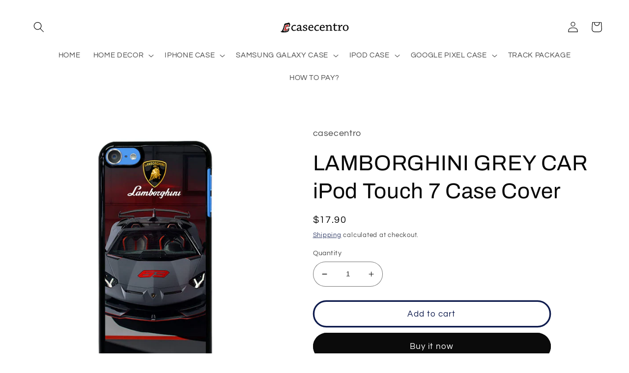

--- FILE ---
content_type: text/html; charset=utf-8
request_url: https://casecentro.com/products/lamborghini-grey-car-ipod-touch-7-case-cover
body_size: 39699
content:
<!doctype html>
<html class="no-js" lang="en">
  <head>

 
	<script async src='https://cdn.shopify.com/s/files/1/0411/8639/4277/t/11/assets/spotlight.js'></script>

    <link async href='https://cdn.shopify.com/s/files/1/0411/8639/4277/t/11/assets/ymq-option.css' rel='stylesheet'> 

	<link async href='https://option.ymq.cool/option/bottom.css' rel='stylesheet'> 

	<style id="ymq-jsstyle"></style> 

	<script>
		window.best_option = window.best_option || {}; 

		best_option.shop = `casecentro.myshopify.com`; 

		best_option.page = `product`; 

		best_option.ymq_option_branding = {}; 
		  
			best_option.ymq_option_branding = {"button":{"--button-background-checked-color":"#000000","--button-background-color":"#FFFFFF","--button-background-disabled-color":"#FFFFFF","--button-border-checked-color":"#000000","--button-border-color":"#000000","--button-border-disabled-color":"#000000","--button-font-checked-color":"#FFFFFF","--button-font-disabled-color":"#cccccc","--button-font-color":"#000000","--button-border-radius":"0","--button-font-size":"14","--button-line-height":"20","--button-margin-l-r":"4","--button-margin-u-d":"4","--button-padding-l-r":"16","--button-padding-u-d":"8"},"radio":{"--radio-border-color":"#BBC1E1","--radio-border-checked-color":"#BBC1E1","--radio-border-disabled-color":"#BBC1E1","--radio-border-hover-color":"#BBC1E1","--radio-background-color":"#FFFFFF","--radio-background-checked-color":"#275EFE","--radio-background-disabled-color":"#E1E6F9","--radio-background-hover-color":"#FFFFFF","--radio-inner-color":"#E1E6F9","--radio-inner-checked-color":"#FFFFFF","--radio-inner-disabled-color":"#FFFFFF"},"input":{"--input-background-checked-color":"#FFFFFF","--input-background-color":"#FFFFFF","--input-border-checked-color":"#000000","--input-border-color":"#000000","--input-font-checked-color":"#000000","--input-font-color":"#000000","--input-border-radius":"0","--input-font-size":"14","--input-padding-l-r":"16","--input-padding-u-d":"9","--input-width":"100","--input-max-width":"400"},"select":{"--select-border-color":"#000000","--select-border-checked-color":"#000000","--select-background-color":"#FFFFFF","--select-background-checked-color":"#FFFFFF","--select-font-color":"#000000","--select-font-checked-color":"#000000","--select-option-background-color":"#FFFFFF","--select-option-background-checked-color":"#F5F9FF","--select-option-background-disabled-color":"#FFFFFF","--select-option-font-color":"#000000","--select-option-font-checked-color":"#000000","--select-option-font-disabled-color":"#CCCCCC","--select-padding-u-d":"9","--select-padding-l-r":"16","--select-option-padding-u-d":"9","--select-option-padding-l-r":"16","--select-width":"100","--select-max-width":"400","--select-font-size":"14","--select-border-radius":"0"},"multiple":{"--multiple-background-color":"#F5F9FF","--multiple-font-color":"#000000","--multiple-padding-u-d":"2","--multiple-padding-l-r":"8","--multiple-font-size":"12","--multiple-border-radius":"0"},"img":{"--img-border-color":"#E1E1E1","--img-border-checked-color":"#000000","--img-border-disabled-color":"#000000","--img-width":"50","--img-height":"50","--img-margin-u-d":"2","--img-margin-l-r":"2","--img-border-radius":"4"},"upload":{"--upload-background-color":"#409EFF","--upload-font-color":"#FFFFFF","--upload-border-color":"#409EFF","--upload-padding-u-d":"12","--upload-padding-l-r":"20","--upload-font-size":"12","--upload-border-radius":"4"},"cart":{"--cart-border-color":"#000000","--buy-border-color":"#000000","--cart-border-hover-color":"#000000","--buy-border-hover-color":"#000000","--cart-background-color":"#000000","--buy-background-color":"#000000","--cart-background-hover-color":"#000000","--buy-background-hover-color":"#000000","--cart-font-color":"#FFFFFF","--buy-font-color":"#FFFFFF","--cart-font-hover-color":"#FFFFFF","--buy-font-hover-color":"#FFFFFF","--cart-padding-u-d":"12","--cart-padding-l-r":"16","--buy-padding-u-d":"12","--buy-padding-l-r":"16","--cart-margin-u-d":"4","--cart-margin-l-r":"0","--buy-margin-u-d":"4","--buy-margin-l-r":"0","--cart-width":"100","--cart-max-width":"800","--buy-width":"100","--buy-max-width":"800","--cart-font-size":"14","--cart-border-radius":"0","--buy-font-size":"14","--buy-border-radius":"0"},"quantity":{"--quantity-border-color":"#A6A3A3","--quantity-font-color":"#000000","--quantity-background-color":"#FFFFFF","--quantity-width":"150","--quantity-height":"40","--quantity-font-size":"14","--quantity-border-radius":"0"},"global":{"--global-title-color":"#000000","--global-help-color":"#000000","--global-error-color":"#DC3545","--global-title-font-size":"14","--global-help-font-size":"12","--global-error-font-size":"12","--global-margin-top":"0","--global-margin-bottom":"20","--global-margin-left":"0","--global-margin-right":"0","--global-title-margin-top":"0","--global-title-margin-bottom":"5","--global-title-margin-left":"0","--global-title-margin-right":"0","--global-help-margin-top":"5","--global-help-margin-bottom":"0","--global-help-margin-left":"0","--global-help-margin-right":"0","--global-error-margin-top":"5","--global-error-margin-bottom":"0","--global-error-margin-left":"0","--global-error-margin-right":"0"},"discount":{"--new-discount-normal-color":"#1878B9","--new-discount-error-color":"#E22120","--new-discount-layout":"flex-end"},"lan":{"require":"This is a required field.","email":"Please enter a valid email address.","phone":"Please enter the correct phone.","number":"Please enter an number.","integer":"Please enter an integer.","min_char":"Please enter no less than %s characters.","max_char":"Please enter no more than %s characters.","max_s":"Please choose less than %s options.","min_s":"Please choose more than %s options.","total_s":"Please choose %s options.","min":"Please enter no less than %s.","max":"Please enter no more than %s.","currency":"USD","sold_out":"sold out","please_choose":"Please choose","add_to_cart":"ADD TO CART","buy_it_now":"BUY IT NOW","add_price_text":"Selection will add %s to the price","discount_code":"Discount code","application":"Apply","discount_error1":"Enter a valid discount code","discount_error2":"discount code isn't valid for the items in your cart"},"price":{"--price-border-color":"#000000","--price-background-color":"#FFFFFF","--price-font-color":"#000000","--price-price-font-color":"#03de90","--price-padding-u-d":"9","--price-padding-l-r":"16","--price-width":"100","--price-max-width":"400","--price-font-size":"14","--price-border-radius":"0"},"extra":{"is_show":"1","plan":0,"quantity-box":"0","price-value":"3,4,15,6,16,7","variant-original-margin-bottom":"15","strong-dorp-down":0,"radio-unchecked":1,"img-option-bigger":1,"add-button-reload":1,"buy-now-new":1,"open-theme-buy-now":1,"open-theme-ajax-cart":1,"free_plan":0,"timestamp":1648268624,"new":2,"cart_app_init":2},"original-select":{"--no-strong-color":"#000000","--no-strong-color-focus":"#000000","--no-strong-background":"#FFFFFF","--no-strong-background-focus":"#FFFFFF","--no-strong-padding-t":"6","--no-strong-padding-b":"6","--no-strong-padding-l":"8","--no-strong-padding-r":"22","--no-strong-min-height":"36","--no-strong-line-height":"1.2","--no-strong-max-width":"400","--no-strong-border":"1","--no-strong-border-radius":"4","--no-strong-border-color":"#A0A0A0","--no-strong-border-color-focus":"#A0A0A0"}}; 
		 
	        
		best_option.product = {"id":7502195032293,"title":"LAMBORGHINI GREY CAR iPod Touch 7 Case Cover","handle":"lamborghini-grey-car-ipod-touch-7-case-cover","description":"\u003cp\u003eThis luxury LAMBORGHINI GREY CAR iPod Touch 7 Case Cover is going to give lovely style and also provide strong protection to your iPod Touch 7. The case is made from durable hard plastic cases in Black or White color option for the side. Every single case is produced in excellent quality printing so the image will long lasting and not fading. The slim profile protects the back, sides and corners of iPod from impact and scratches. It is easy to snap in and install it to the phone. Every single case is created as personalized design, make it becomes a distinctive accessories for your iPod. It gives a fascinating and marvelous stylish skin.\u003c\/p\u003e\n\u003cp\u003e\u003cstrong\u003eFeatures\u003c\/strong\u003e\u003c\/p\u003e\n\u003ctable\u003e\n\u003ctbody\u003e\n\u003ctr\u003e\n\u003ctd\u003e\u003cstrong\u003eModel\u003c\/strong\u003e\u003c\/td\u003e\n\u003ctd\u003e: Hard back cover snap-fit case\u003c\/td\u003e\n\u003c\/tr\u003e\n\u003ctr\u003e\n\u003ctd\u003e\u003cstrong\u003eMaterial\u003c\/strong\u003e\u003c\/td\u003e\n\u003ctd\u003e: Plastic\u003c\/td\u003e\n\u003c\/tr\u003e\n\u003ctr\u003e\n\u003ctd\u003e\u003cstrong\u003eColor\u003c\/strong\u003e\u003c\/td\u003e\n\u003ctd\u003e: Black \/ White\u003c\/td\u003e\n\u003c\/tr\u003e\n\u003ctr\u003e\n\u003ctd\u003e\u003cstrong\u003eCompatibility\u003c\/strong\u003e\u003c\/td\u003e\n\u003ctd\u003e: Apple iPod Touch 7th Gen - 123.4 x 58.6 x 6.1 mm\u003c\/td\u003e\n\u003c\/tr\u003e\n\u003c\/tbody\u003e\n\u003c\/table\u003e\n\u003cp\u003e\u003cbr\u003e\u003cbr\u003e\u003c\/p\u003e","published_at":"2022-03-12T13:33:22+07:00","created_at":"2021-12-09T16:22:21+07:00","vendor":"casecentro","type":"iPod 7 Case","tags":[],"price":1790,"price_min":1790,"price_max":1790,"available":true,"price_varies":false,"compare_at_price":null,"compare_at_price_min":0,"compare_at_price_max":0,"compare_at_price_varies":false,"variants":[{"id":42187904778469,"title":"Default Title","option1":"Default Title","option2":null,"option3":null,"sku":null,"requires_shipping":true,"taxable":false,"featured_image":null,"available":true,"name":"LAMBORGHINI GREY CAR iPod Touch 7 Case Cover","public_title":null,"options":["Default Title"],"price":1790,"weight":250,"compare_at_price":null,"inventory_management":null,"barcode":null,"requires_selling_plan":false,"selling_plan_allocations":[]}],"images":["\/\/casecentro.com\/cdn\/shop\/products\/LAMBORGHINI_20GREY_20CAR_6eb7f722-5ade-4e5f-b497-f6a2afcbecbc.jpg?v=1734150956"],"featured_image":"\/\/casecentro.com\/cdn\/shop\/products\/LAMBORGHINI_20GREY_20CAR_6eb7f722-5ade-4e5f-b497-f6a2afcbecbc.jpg?v=1734150956","options":["Title"],"media":[{"alt":"LAMBORGHINI GREY CAR iPod Touch 7 Case Cover","id":28853594259685,"position":1,"preview_image":{"aspect_ratio":1.0,"height":1000,"width":1000,"src":"\/\/casecentro.com\/cdn\/shop\/products\/LAMBORGHINI_20GREY_20CAR_6eb7f722-5ade-4e5f-b497-f6a2afcbecbc.jpg?v=1734150956"},"aspect_ratio":1.0,"height":1000,"media_type":"image","src":"\/\/casecentro.com\/cdn\/shop\/products\/LAMBORGHINI_20GREY_20CAR_6eb7f722-5ade-4e5f-b497-f6a2afcbecbc.jpg?v=1734150956","width":1000}],"requires_selling_plan":false,"selling_plan_groups":[],"content":"\u003cp\u003eThis luxury LAMBORGHINI GREY CAR iPod Touch 7 Case Cover is going to give lovely style and also provide strong protection to your iPod Touch 7. The case is made from durable hard plastic cases in Black or White color option for the side. Every single case is produced in excellent quality printing so the image will long lasting and not fading. The slim profile protects the back, sides and corners of iPod from impact and scratches. It is easy to snap in and install it to the phone. Every single case is created as personalized design, make it becomes a distinctive accessories for your iPod. It gives a fascinating and marvelous stylish skin.\u003c\/p\u003e\n\u003cp\u003e\u003cstrong\u003eFeatures\u003c\/strong\u003e\u003c\/p\u003e\n\u003ctable\u003e\n\u003ctbody\u003e\n\u003ctr\u003e\n\u003ctd\u003e\u003cstrong\u003eModel\u003c\/strong\u003e\u003c\/td\u003e\n\u003ctd\u003e: Hard back cover snap-fit case\u003c\/td\u003e\n\u003c\/tr\u003e\n\u003ctr\u003e\n\u003ctd\u003e\u003cstrong\u003eMaterial\u003c\/strong\u003e\u003c\/td\u003e\n\u003ctd\u003e: Plastic\u003c\/td\u003e\n\u003c\/tr\u003e\n\u003ctr\u003e\n\u003ctd\u003e\u003cstrong\u003eColor\u003c\/strong\u003e\u003c\/td\u003e\n\u003ctd\u003e: Black \/ White\u003c\/td\u003e\n\u003c\/tr\u003e\n\u003ctr\u003e\n\u003ctd\u003e\u003cstrong\u003eCompatibility\u003c\/strong\u003e\u003c\/td\u003e\n\u003ctd\u003e: Apple iPod Touch 7th Gen - 123.4 x 58.6 x 6.1 mm\u003c\/td\u003e\n\u003c\/tr\u003e\n\u003c\/tbody\u003e\n\u003c\/table\u003e\n\u003cp\u003e\u003cbr\u003e\u003cbr\u003e\u003c\/p\u003e"}; 

		best_option.ymq_has_only_default_variant = true; 
		 

        
            best_option.ymq_status = {}; 
    		 
    
    		best_option.ymq_variantjson = {}; 
    		 
    
    		best_option.ymq_option_data = {}; 
    		

    		best_option.ymq_option_condition = {}; 
    		 
              
        
        
        best_option.product_collections = {};
        
            best_option.product_collections[343121821925] = {"id":343121821925,"handle":"ipod-7-case","title":"IPOD 7 CASE","updated_at":"2025-12-24T19:17:38+07:00","body_html":"","published_at":"2021-10-30T09:40:07+07:00","sort_order":"best-selling","template_suffix":"","disjunctive":false,"rules":[{"column":"type","relation":"equals","condition":"iPod 7 Case"}],"published_scope":"web"};
        
        
        best_option.ymq_template_options = {};
	    best_option.ymq_option_template = {};
		best_option.ymq_option_template_condition = {}; 
	    
	    
	    

        
            best_option.ymq_option_template_sort = `1,542,543,544,545,546,549,550,551,552,553,554,555,556,557,558,559,560,561,562,2,3,5,6,7,8,9,10,11,12,13,14,15,16,17,18,19,20,21,22,23,25,26,28,29,30,31,32,33,34,35,36,37,38,39,40,41`;
        

        
            best_option.ymq_option_template_sort_before = false;
        
        
        
        best_option.ymq_option_template_c_t = {};
  		best_option.ymq_option_template_condition_c_t = {};
        best_option.ymq_option_template_assign_c_t = {};
        
        
            
            
                
                
                    best_option.ymq_template_options[`tem553`] = {"template":{"ymq553tem1":{"id":"553tem1","type":"3","options":{"553tem1_28":{"link":"","allow_link":0,"weight":"","sku":"","id":"553tem1_28","price":"","value":"iPhone 16 Pro Max","hasstock":1,"one_time":"0","default":"0","canvas_type":"2","canvas1":"","canvas2":"","qty_input":0},"553tem1_29":{"link":"","allow_link":0,"weight":"","sku":"","id":"553tem1_29","price":"","value":"iPhone 16 Pro","hasstock":1,"one_time":"0","default":"0","canvas_type":"2","canvas1":"","canvas2":"","qty_input":0},"553tem1_30":{"link":"","allow_link":0,"weight":"","sku":"","id":"553tem1_30","price":"","value":"iPhone 16 Plus","hasstock":1,"one_time":"0","default":1,"canvas_type":"2","canvas1":"","canvas2":"","qty_input":0},"553tem1_31":{"link":"","allow_link":0,"weight":"","sku":"","id":"553tem1_31","price":"","value":"iPhone 16","hasstock":1,"one_time":"0","default":"0","canvas_type":"2","canvas1":"","canvas2":"","qty_input":0},"553tem1_24":{"link":"","allow_link":0,"weight":"","sku":"","id":"553tem1_24","price":"","value":"iPhone 15 Pro Max","hasstock":1,"one_time":"0","default":0,"canvas_type":"2","canvas1":"","canvas2":"","qty_input":0},"553tem1_25":{"link":"","allow_link":0,"weight":"","sku":"","id":"553tem1_25","price":"","value":"iPhone 15 Pro","hasstock":1,"one_time":"0","default":0,"canvas_type":"2","canvas1":"","canvas2":"","qty_input":0},"553tem1_26":{"link":"","allow_link":0,"weight":"","sku":"","id":"553tem1_26","price":"","value":"iPhone 15 Plus","hasstock":1,"one_time":"0","default":0,"canvas_type":"2","canvas1":"","canvas2":"","qty_input":0},"553tem1_27":{"link":"","allow_link":0,"weight":"","sku":"","id":"553tem1_27","price":"","value":"iPhone 15","hasstock":1,"one_time":"0","default":"0","canvas_type":"2","canvas1":"","canvas2":"","qty_input":0},"553tem1_20":{"link":"","allow_link":0,"weight":"","sku":"","id":"553tem1_20","price":"","value":"iPhone 14 Pro Max","hasstock":1,"one_time":"0","default":0,"canvas_type":"2","canvas1":"","canvas2":"","qty_input":0},"553tem1_21":{"link":"","allow_link":0,"weight":"","sku":"","id":"553tem1_21","price":"","value":"iPhone 14 Pro","hasstock":1,"one_time":"0","default":"0","canvas_type":"2","canvas1":"","canvas2":"","qty_input":0},"553tem1_22":{"link":"","allow_link":0,"weight":"","sku":"","id":"553tem1_22","price":"","value":"iPhone 14 Plus","hasstock":1,"one_time":"0","default":"0","canvas_type":"2","canvas1":"","canvas2":"","qty_input":0},"553tem1_23":{"link":"","allow_link":0,"weight":"","sku":"","id":"553tem1_23","price":"","value":"iPhone 14","hasstock":1,"one_time":"0","default":"0","canvas_type":"2","canvas1":"","canvas2":"","qty_input":0},"553tem1_1":{"link":"","allow_link":0,"weight":"","sku":"","id":"553tem1_1","price":"","value":"iPhone 13 Pro Max","hasstock":1,"one_time":"0","default":"0","canvas_type":"2","canvas1":"","canvas2":"","qty_input":0},"553tem1_2":{"link":"","allow_link":0,"weight":"","sku":"","id":"553tem1_2","price":"","value":"iPhone 13 Pro","hasstock":1,"one_time":"0","default":"0","canvas_type":"2","canvas1":"","canvas2":"","qty_input":0},"553tem1_3":{"link":"","allow_link":0,"weight":"","sku":"","id":"553tem1_3","price":"","value":"iPhone 13","hasstock":1,"one_time":"0","default":"0","canvas_type":"2","canvas1":"","canvas2":"","qty_input":0},"553tem1_4":{"link":"","allow_link":0,"weight":"","sku":"","id":"553tem1_4","price":"","value":"iPhone 13 Mini","hasstock":1,"one_time":"0","default":"0","canvas_type":"2","canvas1":"","canvas2":"","qty_input":0},"553tem1_5":{"link":"","allow_link":0,"weight":"","sku":"","id":"553tem1_5","price":"","value":"iPhone 12 Pro Max","hasstock":1,"one_time":"0","default":"0","canvas_type":"2","canvas1":"","canvas2":"","qty_input":0},"553tem1_6":{"link":"","allow_link":0,"weight":"","sku":"","id":"553tem1_6","price":"","value":"iPhone 12 Pro","hasstock":1,"one_time":"0","default":"0","canvas_type":"2","canvas1":"","canvas2":"","qty_input":0},"553tem1_7":{"link":"","allow_link":0,"weight":"","sku":"","id":"553tem1_7","price":"","value":"iPhone 12","hasstock":1,"one_time":"0","default":"0","canvas_type":"2","canvas1":"","canvas2":"","qty_input":0},"553tem1_8":{"link":"","allow_link":0,"weight":"","sku":"","id":"553tem1_8","price":"","value":"iPhone 12 Mini","hasstock":1,"one_time":"0","default":"0","canvas_type":"2","canvas1":"","canvas2":"","qty_input":0},"553tem1_9":{"link":"","allow_link":0,"weight":"","sku":"","id":"553tem1_9","price":"","value":"iPhone 11 Pro Max","hasstock":1,"one_time":"0","default":"0","canvas_type":"2","canvas1":"","canvas2":"","qty_input":0},"553tem1_10":{"link":"","allow_link":0,"weight":"","sku":"","id":"553tem1_10","price":"","value":"iPhone 11 Pro","hasstock":1,"one_time":"0","default":"0","canvas_type":"2","canvas1":"","canvas2":"","qty_input":0},"553tem1_11":{"link":"","allow_link":0,"weight":"","sku":"","id":"553tem1_11","price":"","value":"iPhone 11","hasstock":1,"one_time":"0","default":"0","canvas_type":"2","canvas1":"","canvas2":"","qty_input":0},"553tem1_12":{"link":"","allow_link":0,"weight":"","sku":"","id":"553tem1_12","price":"","value":"iPhone XR","hasstock":1,"one_time":"0","default":"0","canvas_type":"2","canvas1":"","canvas2":"","qty_input":0},"553tem1_13":{"link":"","allow_link":0,"weight":"","sku":"","id":"553tem1_13","price":"","value":"iPhone XS Max","hasstock":1,"one_time":"0","default":"0","canvas_type":"2","canvas1":"","canvas2":"","qty_input":0},"553tem1_14":{"link":"","allow_link":0,"weight":"","sku":"","id":"553tem1_14","price":"","value":"iPhone X / XS","hasstock":1,"one_time":"0","default":"0","canvas_type":"2","canvas1":"","canvas2":"","qty_input":0},"553tem1_18":{"link":"","allow_link":0,"weight":"","sku":"","id":"553tem1_18","price":"","value":"iPhone SE 2022/3rd Gen","hasstock":1,"one_time":"0","default":"0","canvas_type":"2","canvas1":"","canvas2":"","qty_input":0},"553tem1_19":{"link":"","allow_link":0,"weight":"","sku":"","id":"553tem1_19","price":"","value":"iPhone SE 2020/2nd Gen","hasstock":1,"one_time":"0","default":"0","canvas_type":"2","canvas1":"","canvas2":"","qty_input":0},"553tem1_15":{"link":"","allow_link":0,"weight":"","sku":"","id":"553tem1_15","price":"","value":"iPhone 7 / 8 Plus","hasstock":1,"one_time":"0","default":"0","canvas_type":"2","canvas1":"","canvas2":"","qty_input":0},"553tem1_16":{"link":"","allow_link":0,"weight":"","sku":"","id":"553tem1_16","price":"","value":"iPhone 7 / 8","hasstock":1,"one_time":"0","default":"0","canvas_type":"2","canvas1":"","canvas2":"","qty_input":0}},"alert_text":"","a_t1":"","a_t2":"","a_width":"700","label":"Choose your iPhone Type","qty_input":0,"is_get_to_cart":1,"onetime":0,"required":1,"tooltip":"","tooltip_position":"1","hide_title":"0","class":"","help":"","min_s":"","max_s":"","style":"2","width":"","height":"","b_radius":"","zoom":"1","column_width":"","open_new_window":1},"ymq553tem2":{"id":"553tem2","type":"15","options":{"553tem2_1":{"link":"","allow_link":0,"weight":"","sku":"","id":"553tem2_1","price":"","value":"Rubber","hasstock":1,"one_time":"0","default":1,"canvas_type":"2","canvas1":"","canvas2":"","qty_input":0},"553tem2_3":{"link":"","allow_link":0,"weight":"","sku":"","id":"553tem2_3","price":"","value":"Glass","hasstock":1,"one_time":"0","default":"0","canvas_type":"2","canvas1":"","canvas2":"","qty_input":0},"553tem2_4":{"link":"","allow_link":0,"weight":"","sku":"","id":"553tem2_4","price":"","value":"MagSafe","hasstock":1,"one_time":"0","default":"0","canvas_type":"2","canvas1":"","canvas2":"","qty_input":0}},"label":"Material","min_s":"","max_s":"","is_get_to_cart":1,"onetime":0,"required":1,"tooltip":"","tooltip_position":"1","hide_title":"0","class":"","help":"","alert_text":"","a_t1":"","a_t2":"","a_width":"700","style":"1","width":"","height":"","b_radius":"","zoom":"1","open_new_window":1,"column_width":""}},"condition":{},"assign":{"type":0,"manual":{"tag":"","collection":"438755295461","product":""},"automate":{"type":"1","data":{"1":{"tem_condition":1,"tem_condition_type":1,"tem_condition_value":""}}}}};
                    best_option.ymq_option_template_c_t[`tem553`] = best_option.ymq_template_options[`tem553`]['template'];
                    best_option.ymq_option_template_condition_c_t[`tem553`] = best_option.ymq_template_options[`tem553`]['condition'];
                    best_option.ymq_option_template_assign_c_t[`tem553`] = best_option.ymq_template_options[`tem553`]['assign'];
                
            
                
                
                    best_option.ymq_template_options[`tem542`] = {"template":{"ymq542tem1":{"id":"542tem1","type":"3","options":{"542tem1_28":{"link":"","allow_link":0,"weight":"","sku":"","id":"542tem1_28","price":"","value":"iPhone 16 Pro Max","hasstock":1,"one_time":"0","default":"0","canvas_type":"2","canvas1":"","canvas2":"","qty_input":0},"542tem1_29":{"link":"","allow_link":0,"weight":"","sku":"","id":"542tem1_29","price":"","value":"iPhone 16 Pro","hasstock":1,"one_time":"0","default":"0","canvas_type":"2","canvas1":"","canvas2":"","qty_input":0},"542tem1_30":{"link":"","allow_link":0,"weight":"","sku":"","id":"542tem1_30","price":"","value":"iPhone 16 Plus","hasstock":1,"one_time":"0","default":"0","canvas_type":"2","canvas1":"","canvas2":"","qty_input":0},"542tem1_31":{"link":"","allow_link":0,"weight":"","sku":"","id":"542tem1_31","price":"","value":"iPhone 16","hasstock":1,"one_time":"0","default":"0","canvas_type":"2","canvas1":"","canvas2":"","qty_input":0},"542tem1_24":{"link":"","allow_link":0,"weight":"","sku":"","id":"542tem1_24","price":"","value":"iPhone 15 Pro Max","hasstock":1,"one_time":"0","default":1,"canvas_type":"2","canvas1":"","canvas2":"","qty_input":0},"542tem1_25":{"link":"","allow_link":0,"weight":"","sku":"","id":"542tem1_25","price":"","value":"iPhone 15 Pro","hasstock":1,"one_time":"0","default":"0","canvas_type":"2","canvas1":"","canvas2":"","qty_input":0},"542tem1_26":{"link":"","allow_link":0,"weight":"","sku":"","id":"542tem1_26","price":"","value":"iPhone 15 Plus","hasstock":1,"one_time":"0","default":"0","canvas_type":"2","canvas1":"","canvas2":"","qty_input":0},"542tem1_27":{"link":"","allow_link":0,"weight":"","sku":"","id":"542tem1_27","price":"","value":"iPhone 15","hasstock":1,"one_time":"0","default":"0","canvas_type":"2","canvas1":"","canvas2":"","qty_input":0},"542tem1_20":{"link":"","allow_link":0,"weight":"","sku":"","id":"542tem1_20","price":"","value":"iPhone 14 Pro Max","hasstock":1,"one_time":"0","default":0,"canvas_type":"2","canvas1":"","canvas2":"","qty_input":0},"542tem1_21":{"link":"","allow_link":0,"weight":"","sku":"","id":"542tem1_21","price":"","value":"iPhone 14 Pro","hasstock":1,"one_time":"0","default":"0","canvas_type":"2","canvas1":"","canvas2":"","qty_input":0},"542tem1_22":{"link":"","allow_link":0,"weight":"","sku":"","id":"542tem1_22","price":"","value":"iPhone 14 Plus","hasstock":1,"one_time":"0","default":"0","canvas_type":"2","canvas1":"","canvas2":"","qty_input":0},"542tem1_23":{"link":"","allow_link":0,"weight":"","sku":"","id":"542tem1_23","price":"","value":"iPhone 14","hasstock":1,"one_time":"0","default":"0","canvas_type":"2","canvas1":"","canvas2":"","qty_input":0},"542tem1_1":{"link":"","allow_link":0,"weight":"","sku":"","id":"542tem1_1","price":"","value":"iPhone 13 Pro Max","hasstock":1,"one_time":"0","default":"0","canvas_type":"2","canvas1":"","canvas2":"","qty_input":0},"542tem1_2":{"link":"","allow_link":0,"weight":"","sku":"","id":"542tem1_2","price":"","value":"iPhone 13 Pro","hasstock":1,"one_time":"0","default":"0","canvas_type":"2","canvas1":"","canvas2":"","qty_input":0},"542tem1_3":{"link":"","allow_link":0,"weight":"","sku":"","id":"542tem1_3","price":"","value":"iPhone 13","hasstock":1,"one_time":"0","default":"0","canvas_type":"2","canvas1":"","canvas2":"","qty_input":0},"542tem1_4":{"link":"","allow_link":0,"weight":"","sku":"","id":"542tem1_4","price":"","value":"iPhone 13 Mini","hasstock":1,"one_time":"0","default":"0","canvas_type":"2","canvas1":"","canvas2":"","qty_input":0},"542tem1_5":{"link":"","allow_link":0,"weight":"","sku":"","id":"542tem1_5","price":"","value":"iPhone 12 Pro Max","hasstock":1,"one_time":"0","default":"0","canvas_type":"2","canvas1":"","canvas2":"","qty_input":0},"542tem1_6":{"link":"","allow_link":0,"weight":"","sku":"","id":"542tem1_6","price":"","value":"iPhone 12 Pro","hasstock":1,"one_time":"0","default":"0","canvas_type":"2","canvas1":"","canvas2":"","qty_input":0},"542tem1_7":{"link":"","allow_link":0,"weight":"","sku":"","id":"542tem1_7","price":"","value":"iPhone 12","hasstock":1,"one_time":"0","default":"0","canvas_type":"2","canvas1":"","canvas2":"","qty_input":0},"542tem1_8":{"link":"","allow_link":0,"weight":"","sku":"","id":"542tem1_8","price":"","value":"iPhone 12 Mini","hasstock":1,"one_time":"0","default":"0","canvas_type":"2","canvas1":"","canvas2":"","qty_input":0},"542tem1_9":{"link":"","allow_link":0,"weight":"","sku":"","id":"542tem1_9","price":"","value":"iPhone 11 Pro Max","hasstock":1,"one_time":"0","default":"0","canvas_type":"2","canvas1":"","canvas2":"","qty_input":0},"542tem1_10":{"link":"","allow_link":0,"weight":"","sku":"","id":"542tem1_10","price":"","value":"iPhone 11 Pro","hasstock":1,"one_time":"0","default":"0","canvas_type":"2","canvas1":"","canvas2":"","qty_input":0},"542tem1_11":{"link":"","allow_link":0,"weight":"","sku":"","id":"542tem1_11","price":"","value":"iPhone 11","hasstock":1,"one_time":"0","default":"0","canvas_type":"2","canvas1":"","canvas2":"","qty_input":0},"542tem1_12":{"link":"","allow_link":0,"weight":"","sku":"","id":"542tem1_12","price":"","value":"iPhone XR","hasstock":1,"one_time":"0","default":"0","canvas_type":"2","canvas1":"","canvas2":"","qty_input":0},"542tem1_13":{"link":"","allow_link":0,"weight":"","sku":"","id":"542tem1_13","price":"","value":"iPhone XS Max","hasstock":1,"one_time":"0","default":"0","canvas_type":"2","canvas1":"","canvas2":"","qty_input":0},"542tem1_14":{"link":"","allow_link":0,"weight":"","sku":"","id":"542tem1_14","price":"","value":"iPhone X / XS","hasstock":1,"one_time":"0","default":"0","canvas_type":"2","canvas1":"","canvas2":"","qty_input":0},"542tem1_18":{"link":"","allow_link":0,"weight":"","sku":"","id":"542tem1_18","price":"","value":"iPhone SE 2022/3rd Gen","hasstock":1,"one_time":"0","default":"0","canvas_type":"2","canvas1":"","canvas2":"","qty_input":0},"542tem1_19":{"link":"","allow_link":0,"weight":"","sku":"","id":"542tem1_19","price":"","value":"iPhone SE 2020/2nd Gen","hasstock":1,"one_time":"0","default":"0","canvas_type":"2","canvas1":"","canvas2":"","qty_input":0},"542tem1_15":{"link":"","allow_link":0,"weight":"","sku":"","id":"542tem1_15","price":"","value":"iPhone 7 / 8 Plus","hasstock":1,"one_time":"0","default":"0","canvas_type":"2","canvas1":"","canvas2":"","qty_input":0},"542tem1_16":{"link":"","allow_link":0,"weight":"","sku":"","id":"542tem1_16","price":"","value":"iPhone 7 / 8","hasstock":1,"one_time":"0","default":"0","canvas_type":"2","canvas1":"","canvas2":"","qty_input":0}},"alert_text":"","a_t1":"","a_t2":"","a_width":"700","label":"Choose your iPhone Type","qty_input":0,"is_get_to_cart":1,"onetime":0,"required":1,"tooltip":"","tooltip_position":"1","hide_title":"0","class":"","help":"","min_s":"","max_s":"","style":"2","width":"","height":"","b_radius":"","zoom":"1","column_width":"","open_new_window":1},"ymq542tem2":{"id":"542tem2","type":"15","options":{"542tem2_1":{"link":"","allow_link":0,"weight":"","sku":"","id":"542tem2_1","price":"","value":"Rubber","hasstock":1,"one_time":"0","default":1,"canvas_type":"2","canvas1":"","canvas2":"","qty_input":0},"542tem2_3":{"link":"","allow_link":0,"weight":"","sku":"","id":"542tem2_3","price":"","value":"Glass","hasstock":1,"one_time":"0","default":"0","canvas_type":"2","canvas1":"","canvas2":"","qty_input":0},"542tem2_4":{"link":"","allow_link":0,"weight":"","sku":"","id":"542tem2_4","price":"","value":"MagSafe","hasstock":1,"one_time":"0","default":"0","canvas_type":"2","canvas1":"","canvas2":"","qty_input":0}},"label":"Material","min_s":"","max_s":"","is_get_to_cart":1,"onetime":0,"required":1,"tooltip":"","tooltip_position":"1","hide_title":"0","class":"","help":"","alert_text":"","a_t1":"","a_t2":"","a_width":"700","style":"1","width":"","height":"","b_radius":"","zoom":"1","open_new_window":1,"column_width":""}},"condition":{},"assign":{"type":0,"manual":{"tag":"","collection":"408736497893","product":""},"automate":{"type":"1","data":{"1":{"tem_condition":1,"tem_condition_type":1,"tem_condition_value":""}}}}};
                    best_option.ymq_option_template_c_t[`tem542`] = best_option.ymq_template_options[`tem542`]['template'];
                    best_option.ymq_option_template_condition_c_t[`tem542`] = best_option.ymq_template_options[`tem542`]['condition'];
                    best_option.ymq_option_template_assign_c_t[`tem542`] = best_option.ymq_template_options[`tem542`]['assign'];
                
            
                
                
                    best_option.ymq_template_options[`tem543`] = {"template":{"ymq543tem1":{"id":"543tem1","type":"3","options":{"543tem1_28":{"link":"","allow_link":0,"weight":"","sku":"","id":"543tem1_28","price":"","value":"iPhone 16 Pro Max","hasstock":1,"one_time":"0","default":"0","canvas_type":"2","canvas1":"","canvas2":"","qty_input":0},"543tem1_29":{"link":"","allow_link":0,"weight":"","sku":"","id":"543tem1_29","price":"","value":"iPhone 16 Pro","hasstock":1,"one_time":"0","default":"0","canvas_type":"2","canvas1":"","canvas2":"","qty_input":0},"543tem1_30":{"link":"","allow_link":0,"weight":"","sku":"","id":"543tem1_30","price":"","value":"iPhone 16 Plus","hasstock":1,"one_time":"0","default":"0","canvas_type":"2","canvas1":"","canvas2":"","qty_input":0},"543tem1_32":{"link":"","allow_link":0,"weight":"","sku":"","id":"543tem1_32","price":"","value":"iPhone 16","hasstock":1,"one_time":"0","default":"0","canvas_type":"2","canvas1":"","canvas2":"","qty_input":0},"543tem1_24":{"link":"","allow_link":0,"weight":"","sku":"","id":"543tem1_24","price":"","value":"iPhone 15 Pro Max","hasstock":1,"one_time":"0","default":0,"canvas_type":"2","canvas1":"","canvas2":"","qty_input":0},"543tem1_25":{"link":"","allow_link":0,"weight":"","sku":"","id":"543tem1_25","price":"","value":"iPhone 15 Pro","hasstock":1,"one_time":"0","default":1,"canvas_type":"2","canvas1":"","canvas2":"","qty_input":0},"543tem1_26":{"link":"","allow_link":0,"weight":"","sku":"","id":"543tem1_26","price":"","value":"iPhone 15 Plus","hasstock":1,"one_time":"0","default":"0","canvas_type":"2","canvas1":"","canvas2":"","qty_input":0},"543tem1_27":{"link":"","allow_link":0,"weight":"","sku":"","id":"543tem1_27","price":"","value":"iPhone 15","hasstock":1,"one_time":"0","default":"0","canvas_type":"2","canvas1":"","canvas2":"","qty_input":0},"543tem1_20":{"link":"","allow_link":0,"weight":"","sku":"","id":"543tem1_20","price":"","value":"iPhone 14 Pro Max","hasstock":1,"one_time":"0","default":0,"canvas_type":"2","canvas1":"","canvas2":"","qty_input":0},"543tem1_21":{"link":"","allow_link":0,"weight":"","sku":"","id":"543tem1_21","price":"","value":"iPhone 14 Pro","hasstock":1,"one_time":"0","default":"0","canvas_type":"2","canvas1":"","canvas2":"","qty_input":0},"543tem1_22":{"link":"","allow_link":0,"weight":"","sku":"","id":"543tem1_22","price":"","value":"iPhone 14 Plus","hasstock":1,"one_time":"0","default":"0","canvas_type":"2","canvas1":"","canvas2":"","qty_input":0},"543tem1_23":{"link":"","allow_link":0,"weight":"","sku":"","id":"543tem1_23","price":"","value":"iPhone 14","hasstock":1,"one_time":"0","default":"0","canvas_type":"2","canvas1":"","canvas2":"","qty_input":0},"543tem1_1":{"link":"","allow_link":0,"weight":"","sku":"","id":"543tem1_1","price":"","value":"iPhone 13 Pro Max","hasstock":1,"one_time":"0","default":"0","canvas_type":"2","canvas1":"","canvas2":"","qty_input":0},"543tem1_2":{"link":"","allow_link":0,"weight":"","sku":"","id":"543tem1_2","price":"","value":"iPhone 13 Pro","hasstock":1,"one_time":"0","default":"0","canvas_type":"2","canvas1":"","canvas2":"","qty_input":0},"543tem1_3":{"link":"","allow_link":0,"weight":"","sku":"","id":"543tem1_3","price":"","value":"iPhone 13","hasstock":1,"one_time":"0","default":"0","canvas_type":"2","canvas1":"","canvas2":"","qty_input":0},"543tem1_4":{"link":"","allow_link":0,"weight":"","sku":"","id":"543tem1_4","price":"","value":"iPhone 13 Mini","hasstock":1,"one_time":"0","default":"0","canvas_type":"2","canvas1":"","canvas2":"","qty_input":0},"543tem1_5":{"link":"","allow_link":0,"weight":"","sku":"","id":"543tem1_5","price":"","value":"iPhone 12 Pro Max","hasstock":1,"one_time":"0","default":"0","canvas_type":"2","canvas1":"","canvas2":"","qty_input":0},"543tem1_6":{"link":"","allow_link":0,"weight":"","sku":"","id":"543tem1_6","price":"","value":"iPhone 12 Pro","hasstock":1,"one_time":"0","default":"0","canvas_type":"2","canvas1":"","canvas2":"","qty_input":0},"543tem1_7":{"link":"","allow_link":0,"weight":"","sku":"","id":"543tem1_7","price":"","value":"iPhone 12","hasstock":1,"one_time":"0","default":"0","canvas_type":"2","canvas1":"","canvas2":"","qty_input":0},"543tem1_8":{"link":"","allow_link":0,"weight":"","sku":"","id":"543tem1_8","price":"","value":"iPhone 12 Mini","hasstock":1,"one_time":"0","default":"0","canvas_type":"2","canvas1":"","canvas2":"","qty_input":0},"543tem1_9":{"link":"","allow_link":0,"weight":"","sku":"","id":"543tem1_9","price":"","value":"iPhone 11 Pro Max","hasstock":1,"one_time":"0","default":"0","canvas_type":"2","canvas1":"","canvas2":"","qty_input":0},"543tem1_10":{"link":"","allow_link":0,"weight":"","sku":"","id":"543tem1_10","price":"","value":"iPhone 11 Pro","hasstock":1,"one_time":"0","default":"0","canvas_type":"2","canvas1":"","canvas2":"","qty_input":0},"543tem1_11":{"link":"","allow_link":0,"weight":"","sku":"","id":"543tem1_11","price":"","value":"iPhone 11","hasstock":1,"one_time":"0","default":"0","canvas_type":"2","canvas1":"","canvas2":"","qty_input":0},"543tem1_12":{"link":"","allow_link":0,"weight":"","sku":"","id":"543tem1_12","price":"","value":"iPhone XR","hasstock":1,"one_time":"0","default":"0","canvas_type":"2","canvas1":"","canvas2":"","qty_input":0},"543tem1_13":{"link":"","allow_link":0,"weight":"","sku":"","id":"543tem1_13","price":"","value":"iPhone XS Max","hasstock":1,"one_time":"0","default":"0","canvas_type":"2","canvas1":"","canvas2":"","qty_input":0},"543tem1_14":{"link":"","allow_link":0,"weight":"","sku":"","id":"543tem1_14","price":"","value":"iPhone X / XS","hasstock":1,"one_time":"0","default":"0","canvas_type":"2","canvas1":"","canvas2":"","qty_input":0},"543tem1_18":{"link":"","allow_link":0,"weight":"","sku":"","id":"543tem1_18","price":"","value":"iPhone SE 2022/3rd Gen","hasstock":1,"one_time":"0","default":"0","canvas_type":"2","canvas1":"","canvas2":"","qty_input":0},"543tem1_19":{"link":"","allow_link":0,"weight":"","sku":"","id":"543tem1_19","price":"","value":"iPhone SE 2020/2nd Gen","hasstock":1,"one_time":"0","default":"0","canvas_type":"2","canvas1":"","canvas2":"","qty_input":0},"543tem1_15":{"link":"","allow_link":0,"weight":"","sku":"","id":"543tem1_15","price":"","value":"iPhone 7 / 8 Plus","hasstock":1,"one_time":"0","default":"0","canvas_type":"2","canvas1":"","canvas2":"","qty_input":0},"543tem1_16":{"link":"","allow_link":0,"weight":"","sku":"","id":"543tem1_16","price":"","value":"iPhone 7 / 8","hasstock":1,"one_time":"0","default":"0","canvas_type":"2","canvas1":"","canvas2":"","qty_input":0}},"alert_text":"","a_t1":"","a_t2":"","a_width":"700","label":"Choose your iPhone Type","qty_input":0,"is_get_to_cart":1,"onetime":0,"required":1,"tooltip":"","tooltip_position":"1","hide_title":"0","class":"","help":"","min_s":"","max_s":"","style":"2","width":"","height":"","b_radius":"","zoom":"1","column_width":"","open_new_window":1},"ymq543tem2":{"id":"543tem2","type":"15","options":{"543tem2_1":{"link":"","allow_link":0,"weight":"","sku":"","id":"543tem2_1","price":"","value":"Rubber","hasstock":1,"one_time":"0","default":1,"canvas_type":"2","canvas1":"","canvas2":"","qty_input":0},"543tem2_3":{"link":"","allow_link":0,"weight":"","sku":"","id":"543tem2_3","price":"","value":"Glass","hasstock":1,"one_time":"0","default":"0","canvas_type":"2","canvas1":"","canvas2":"","qty_input":0},"543tem2_4":{"link":"","allow_link":0,"weight":"","sku":"","id":"543tem2_4","price":"","value":"MagSafe","hasstock":1,"one_time":"0","default":"0","canvas_type":"2","canvas1":"","canvas2":"","qty_input":0}},"label":"Material","min_s":"","max_s":"","is_get_to_cart":1,"onetime":0,"required":1,"tooltip":"","tooltip_position":"1","hide_title":"0","class":"","help":"","alert_text":"","a_t1":"","a_t2":"","a_width":"700","style":"1","width":"","height":"","b_radius":"","zoom":"1","open_new_window":1,"column_width":""}},"condition":{},"assign":{"type":0,"manual":{"tag":"","collection":"408736530661","product":""},"automate":{"type":"1","data":{"1":{"tem_condition":1,"tem_condition_type":1,"tem_condition_value":""}}}}};
                    best_option.ymq_option_template_c_t[`tem543`] = best_option.ymq_template_options[`tem543`]['template'];
                    best_option.ymq_option_template_condition_c_t[`tem543`] = best_option.ymq_template_options[`tem543`]['condition'];
                    best_option.ymq_option_template_assign_c_t[`tem543`] = best_option.ymq_template_options[`tem543`]['assign'];
                
            
                
                
                    best_option.ymq_template_options[`tem544`] = {"template":{"ymq544tem1":{"id":"544tem1","type":"3","options":{"544tem1_28":{"link":"","allow_link":0,"weight":"","sku":"","id":"544tem1_28","price":"","value":"iPhone 16 Pro Max","hasstock":1,"one_time":"0","default":"0","canvas_type":"2","canvas1":"","canvas2":"","qty_input":0},"544tem1_29":{"link":"","allow_link":0,"weight":"","sku":"","id":"544tem1_29","price":"","value":"iPhone 16 Pro","hasstock":1,"one_time":"0","default":"0","canvas_type":"2","canvas1":"","canvas2":"","qty_input":0},"544tem1_30":{"link":"","allow_link":0,"weight":"","sku":"","id":"544tem1_30","price":"","value":"iPhone 16 Plus","hasstock":1,"one_time":"0","default":"0","canvas_type":"2","canvas1":"","canvas2":"","qty_input":0},"544tem1_31":{"link":"","allow_link":0,"weight":"","sku":"","id":"544tem1_31","price":"","value":"iPhone 16","hasstock":1,"one_time":"0","default":"0","canvas_type":"2","canvas1":"","canvas2":"","qty_input":0},"544tem1_24":{"link":"","allow_link":0,"weight":"","sku":"","id":"544tem1_24","price":"","value":"iPhone 15 Pro Max","hasstock":1,"one_time":"0","default":0,"canvas_type":"2","canvas1":"","canvas2":"","qty_input":0},"544tem1_25":{"link":"","allow_link":0,"weight":"","sku":"","id":"544tem1_25","price":"","value":"iPhone 15 Pro","hasstock":1,"one_time":"0","default":0,"canvas_type":"2","canvas1":"","canvas2":"","qty_input":0},"544tem1_26":{"link":"","allow_link":0,"weight":"","sku":"","id":"544tem1_26","price":"","value":"iPhone 15 Plus","hasstock":1,"one_time":"0","default":1,"canvas_type":"2","canvas1":"","canvas2":"","qty_input":0},"544tem1_27":{"link":"","allow_link":0,"weight":"","sku":"","id":"544tem1_27","price":"","value":"iPhone 15","hasstock":1,"one_time":"0","default":"0","canvas_type":"2","canvas1":"","canvas2":"","qty_input":0},"544tem1_20":{"link":"","allow_link":0,"weight":"","sku":"","id":"544tem1_20","price":"","value":"iPhone 14 Pro Max","hasstock":1,"one_time":"0","default":0,"canvas_type":"2","canvas1":"","canvas2":"","qty_input":0},"544tem1_21":{"link":"","allow_link":0,"weight":"","sku":"","id":"544tem1_21","price":"","value":"iPhone 14 Pro","hasstock":1,"one_time":"0","default":"0","canvas_type":"2","canvas1":"","canvas2":"","qty_input":0},"544tem1_22":{"link":"","allow_link":0,"weight":"","sku":"","id":"544tem1_22","price":"","value":"iPhone 14 Plus","hasstock":1,"one_time":"0","default":"0","canvas_type":"2","canvas1":"","canvas2":"","qty_input":0},"544tem1_23":{"link":"","allow_link":0,"weight":"","sku":"","id":"544tem1_23","price":"","value":"iPhone 14","hasstock":1,"one_time":"0","default":"0","canvas_type":"2","canvas1":"","canvas2":"","qty_input":0},"544tem1_1":{"link":"","allow_link":0,"weight":"","sku":"","id":"544tem1_1","price":"","value":"iPhone 13 Pro Max","hasstock":1,"one_time":"0","default":"0","canvas_type":"2","canvas1":"","canvas2":"","qty_input":0},"544tem1_2":{"link":"","allow_link":0,"weight":"","sku":"","id":"544tem1_2","price":"","value":"iPhone 13 Pro","hasstock":1,"one_time":"0","default":"0","canvas_type":"2","canvas1":"","canvas2":"","qty_input":0},"544tem1_3":{"link":"","allow_link":0,"weight":"","sku":"","id":"544tem1_3","price":"","value":"iPhone 13","hasstock":1,"one_time":"0","default":"0","canvas_type":"2","canvas1":"","canvas2":"","qty_input":0},"544tem1_4":{"link":"","allow_link":0,"weight":"","sku":"","id":"544tem1_4","price":"","value":"iPhone 13 Mini","hasstock":1,"one_time":"0","default":"0","canvas_type":"2","canvas1":"","canvas2":"","qty_input":0},"544tem1_5":{"link":"","allow_link":0,"weight":"","sku":"","id":"544tem1_5","price":"","value":"iPhone 12 Pro Max","hasstock":1,"one_time":"0","default":"0","canvas_type":"2","canvas1":"","canvas2":"","qty_input":0},"544tem1_6":{"link":"","allow_link":0,"weight":"","sku":"","id":"544tem1_6","price":"","value":"iPhone 12 Pro","hasstock":1,"one_time":"0","default":"0","canvas_type":"2","canvas1":"","canvas2":"","qty_input":0},"544tem1_7":{"link":"","allow_link":0,"weight":"","sku":"","id":"544tem1_7","price":"","value":"iPhone 12","hasstock":1,"one_time":"0","default":"0","canvas_type":"2","canvas1":"","canvas2":"","qty_input":0},"544tem1_8":{"link":"","allow_link":0,"weight":"","sku":"","id":"544tem1_8","price":"","value":"iPhone 12 Mini","hasstock":1,"one_time":"0","default":"0","canvas_type":"2","canvas1":"","canvas2":"","qty_input":0},"544tem1_9":{"link":"","allow_link":0,"weight":"","sku":"","id":"544tem1_9","price":"","value":"iPhone 11 Pro Max","hasstock":1,"one_time":"0","default":"0","canvas_type":"2","canvas1":"","canvas2":"","qty_input":0},"544tem1_10":{"link":"","allow_link":0,"weight":"","sku":"","id":"544tem1_10","price":"","value":"iPhone 11 Pro","hasstock":1,"one_time":"0","default":"0","canvas_type":"2","canvas1":"","canvas2":"","qty_input":0},"544tem1_11":{"link":"","allow_link":0,"weight":"","sku":"","id":"544tem1_11","price":"","value":"iPhone 11","hasstock":1,"one_time":"0","default":"0","canvas_type":"2","canvas1":"","canvas2":"","qty_input":0},"544tem1_12":{"link":"","allow_link":0,"weight":"","sku":"","id":"544tem1_12","price":"","value":"iPhone XR","hasstock":1,"one_time":"0","default":"0","canvas_type":"2","canvas1":"","canvas2":"","qty_input":0},"544tem1_13":{"link":"","allow_link":0,"weight":"","sku":"","id":"544tem1_13","price":"","value":"iPhone XS Max","hasstock":1,"one_time":"0","default":"0","canvas_type":"2","canvas1":"","canvas2":"","qty_input":0},"544tem1_14":{"link":"","allow_link":0,"weight":"","sku":"","id":"544tem1_14","price":"","value":"iPhone X / XS","hasstock":1,"one_time":"0","default":"0","canvas_type":"2","canvas1":"","canvas2":"","qty_input":0},"544tem1_18":{"link":"","allow_link":0,"weight":"","sku":"","id":"544tem1_18","price":"","value":"iPhone SE 2022/3rd Gen","hasstock":1,"one_time":"0","default":"0","canvas_type":"2","canvas1":"","canvas2":"","qty_input":0},"544tem1_19":{"link":"","allow_link":0,"weight":"","sku":"","id":"544tem1_19","price":"","value":"iPhone SE 2020/2nd Gen","hasstock":1,"one_time":"0","default":"0","canvas_type":"2","canvas1":"","canvas2":"","qty_input":0},"544tem1_15":{"link":"","allow_link":0,"weight":"","sku":"","id":"544tem1_15","price":"","value":"iPhone 7 / 8 Plus","hasstock":1,"one_time":"0","default":"0","canvas_type":"2","canvas1":"","canvas2":"","qty_input":0},"544tem1_16":{"link":"","allow_link":0,"weight":"","sku":"","id":"544tem1_16","price":"","value":"iPhone 7 / 8","hasstock":1,"one_time":"0","default":"0","canvas_type":"2","canvas1":"","canvas2":"","qty_input":0}},"alert_text":"","a_t1":"","a_t2":"","a_width":"700","label":"Choose your iPhone Type","qty_input":0,"is_get_to_cart":1,"onetime":0,"required":1,"tooltip":"","tooltip_position":"1","hide_title":"0","class":"","help":"","min_s":"","max_s":"","style":"2","width":"","height":"","b_radius":"","zoom":"1","column_width":"","open_new_window":1},"ymq544tem2":{"id":"544tem2","type":"15","options":{"544tem2_1":{"link":"","allow_link":0,"weight":"","sku":"","id":"544tem2_1","price":"","value":"Rubber","hasstock":1,"one_time":"0","default":1,"canvas_type":"2","canvas1":"","canvas2":"","qty_input":0},"544tem2_3":{"link":"","allow_link":0,"weight":"","sku":"","id":"544tem2_3","price":"","value":"Glass","hasstock":1,"one_time":"0","default":"0","canvas_type":"2","canvas1":"","canvas2":"","qty_input":0},"544tem2_4":{"link":"","allow_link":0,"weight":"","sku":"","id":"544tem2_4","price":"","value":"MagSafe","hasstock":1,"one_time":"0","default":"0","canvas_type":"2","canvas1":"","canvas2":"","qty_input":0}},"label":"Material","min_s":"","max_s":"","is_get_to_cart":1,"onetime":0,"required":1,"tooltip":"","tooltip_position":"1","hide_title":"0","class":"","help":"","alert_text":"","a_t1":"","a_t2":"","a_width":"700","style":"1","width":"","height":"","b_radius":"","zoom":"1","open_new_window":1,"column_width":""}},"condition":{},"assign":{"type":0,"manual":{"tag":"","collection":"408736563429","product":""},"automate":{"type":"1","data":{"1":{"tem_condition":1,"tem_condition_type":1,"tem_condition_value":""}}}}};
                    best_option.ymq_option_template_c_t[`tem544`] = best_option.ymq_template_options[`tem544`]['template'];
                    best_option.ymq_option_template_condition_c_t[`tem544`] = best_option.ymq_template_options[`tem544`]['condition'];
                    best_option.ymq_option_template_assign_c_t[`tem544`] = best_option.ymq_template_options[`tem544`]['assign'];
                
            
                
                
                    best_option.ymq_template_options[`tem545`] = {"template":{"ymq545tem1":{"id":"545tem1","type":"3","options":{"545tem1_28":{"link":"","allow_link":0,"weight":"","sku":"","id":"545tem1_28","price":"","value":"iPhone 16 Pro Max","hasstock":1,"one_time":"0","default":"0","canvas_type":"2","canvas1":"","canvas2":"","qty_input":0},"545tem1_29":{"link":"","allow_link":0,"weight":"","sku":"","id":"545tem1_29","price":"","value":"iPhone 16 Pro","hasstock":1,"one_time":"0","default":"0","canvas_type":"2","canvas1":"","canvas2":"","qty_input":0},"545tem1_30":{"link":"","allow_link":0,"weight":"","sku":"","id":"545tem1_30","price":"","value":"iPhone 16 Plus","hasstock":1,"one_time":"0","default":"0","canvas_type":"2","canvas1":"","canvas2":"","qty_input":0},"545tem1_31":{"link":"","allow_link":0,"weight":"","sku":"","id":"545tem1_31","price":"","value":"iPhone 16","hasstock":1,"one_time":"0","default":"0","canvas_type":"2","canvas1":"","canvas2":"","qty_input":0},"545tem1_24":{"link":"","allow_link":0,"weight":"","sku":"","id":"545tem1_24","price":"","value":"iPhone 15 Pro Max","hasstock":1,"one_time":"0","default":0,"canvas_type":"2","canvas1":"","canvas2":"","qty_input":0},"545tem1_25":{"link":"","allow_link":0,"weight":"","sku":"","id":"545tem1_25","price":"","value":"iPhone 15 Pro","hasstock":1,"one_time":"0","default":0,"canvas_type":"2","canvas1":"","canvas2":"","qty_input":0},"545tem1_26":{"link":"","allow_link":0,"weight":"","sku":"","id":"545tem1_26","price":"","value":"iPhone 15 Plus","hasstock":1,"one_time":"0","default":0,"canvas_type":"2","canvas1":"","canvas2":"","qty_input":0},"545tem1_27":{"link":"","allow_link":0,"weight":"","sku":"","id":"545tem1_27","price":"","value":"iPhone 15","hasstock":1,"one_time":"0","default":1,"canvas_type":"2","canvas1":"","canvas2":"","qty_input":0},"545tem1_20":{"link":"","allow_link":0,"weight":"","sku":"","id":"545tem1_20","price":"","value":"iPhone 14 Pro Max","hasstock":1,"one_time":"0","default":0,"canvas_type":"2","canvas1":"","canvas2":"","qty_input":0},"545tem1_21":{"link":"","allow_link":0,"weight":"","sku":"","id":"545tem1_21","price":"","value":"iPhone 14 Pro","hasstock":1,"one_time":"0","default":"0","canvas_type":"2","canvas1":"","canvas2":"","qty_input":0},"545tem1_22":{"link":"","allow_link":0,"weight":"","sku":"","id":"545tem1_22","price":"","value":"iPhone 14 Plus","hasstock":1,"one_time":"0","default":"0","canvas_type":"2","canvas1":"","canvas2":"","qty_input":0},"545tem1_23":{"link":"","allow_link":0,"weight":"","sku":"","id":"545tem1_23","price":"","value":"iPhone 14","hasstock":1,"one_time":"0","default":"0","canvas_type":"2","canvas1":"","canvas2":"","qty_input":0},"545tem1_1":{"link":"","allow_link":0,"weight":"","sku":"","id":"545tem1_1","price":"","value":"iPhone 13 Pro Max","hasstock":1,"one_time":"0","default":"0","canvas_type":"2","canvas1":"","canvas2":"","qty_input":0},"545tem1_2":{"link":"","allow_link":0,"weight":"","sku":"","id":"545tem1_2","price":"","value":"iPhone 13 Pro","hasstock":1,"one_time":"0","default":"0","canvas_type":"2","canvas1":"","canvas2":"","qty_input":0},"545tem1_3":{"link":"","allow_link":0,"weight":"","sku":"","id":"545tem1_3","price":"","value":"iPhone 13","hasstock":1,"one_time":"0","default":"0","canvas_type":"2","canvas1":"","canvas2":"","qty_input":0},"545tem1_4":{"link":"","allow_link":0,"weight":"","sku":"","id":"545tem1_4","price":"","value":"iPhone 13 Mini","hasstock":1,"one_time":"0","default":"0","canvas_type":"2","canvas1":"","canvas2":"","qty_input":0},"545tem1_5":{"link":"","allow_link":0,"weight":"","sku":"","id":"545tem1_5","price":"","value":"iPhone 12 Pro Max","hasstock":1,"one_time":"0","default":"0","canvas_type":"2","canvas1":"","canvas2":"","qty_input":0},"545tem1_6":{"link":"","allow_link":0,"weight":"","sku":"","id":"545tem1_6","price":"","value":"iPhone 12 Pro","hasstock":1,"one_time":"0","default":"0","canvas_type":"2","canvas1":"","canvas2":"","qty_input":0},"545tem1_7":{"link":"","allow_link":0,"weight":"","sku":"","id":"545tem1_7","price":"","value":"iPhone 12","hasstock":1,"one_time":"0","default":"0","canvas_type":"2","canvas1":"","canvas2":"","qty_input":0},"545tem1_8":{"link":"","allow_link":0,"weight":"","sku":"","id":"545tem1_8","price":"","value":"iPhone 12 Mini","hasstock":1,"one_time":"0","default":"0","canvas_type":"2","canvas1":"","canvas2":"","qty_input":0},"545tem1_9":{"link":"","allow_link":0,"weight":"","sku":"","id":"545tem1_9","price":"","value":"iPhone 11 Pro Max","hasstock":1,"one_time":"0","default":"0","canvas_type":"2","canvas1":"","canvas2":"","qty_input":0},"545tem1_10":{"link":"","allow_link":0,"weight":"","sku":"","id":"545tem1_10","price":"","value":"iPhone 11 Pro","hasstock":1,"one_time":"0","default":"0","canvas_type":"2","canvas1":"","canvas2":"","qty_input":0},"545tem1_11":{"link":"","allow_link":0,"weight":"","sku":"","id":"545tem1_11","price":"","value":"iPhone 11","hasstock":1,"one_time":"0","default":"0","canvas_type":"2","canvas1":"","canvas2":"","qty_input":0},"545tem1_12":{"link":"","allow_link":0,"weight":"","sku":"","id":"545tem1_12","price":"","value":"iPhone XR","hasstock":1,"one_time":"0","default":"0","canvas_type":"2","canvas1":"","canvas2":"","qty_input":0},"545tem1_13":{"link":"","allow_link":0,"weight":"","sku":"","id":"545tem1_13","price":"","value":"iPhone XS Max","hasstock":1,"one_time":"0","default":"0","canvas_type":"2","canvas1":"","canvas2":"","qty_input":0},"545tem1_14":{"link":"","allow_link":0,"weight":"","sku":"","id":"545tem1_14","price":"","value":"iPhone X / XS","hasstock":1,"one_time":"0","default":"0","canvas_type":"2","canvas1":"","canvas2":"","qty_input":0},"545tem1_18":{"link":"","allow_link":0,"weight":"","sku":"","id":"545tem1_18","price":"","value":"iPhone SE 2022/3rd Gen","hasstock":1,"one_time":"0","default":"0","canvas_type":"2","canvas1":"","canvas2":"","qty_input":0},"545tem1_19":{"link":"","allow_link":0,"weight":"","sku":"","id":"545tem1_19","price":"","value":"iPhone SE 2020/2nd Gen","hasstock":1,"one_time":"0","default":"0","canvas_type":"2","canvas1":"","canvas2":"","qty_input":0},"545tem1_15":{"link":"","allow_link":0,"weight":"","sku":"","id":"545tem1_15","price":"","value":"iPhone 7 / 8 Plus","hasstock":1,"one_time":"0","default":"0","canvas_type":"2","canvas1":"","canvas2":"","qty_input":0},"545tem1_16":{"link":"","allow_link":0,"weight":"","sku":"","id":"545tem1_16","price":"","value":"iPhone 7 / 8","hasstock":1,"one_time":"0","default":"0","canvas_type":"2","canvas1":"","canvas2":"","qty_input":0}},"alert_text":"","a_t1":"","a_t2":"","a_width":"700","label":"Choose your iPhone Type","qty_input":0,"is_get_to_cart":1,"onetime":0,"required":1,"tooltip":"","tooltip_position":"1","hide_title":"0","class":"","help":"","min_s":"","max_s":"","style":"2","width":"","height":"","b_radius":"","zoom":"1","column_width":"","open_new_window":1},"ymq545tem2":{"id":"545tem2","type":"15","options":{"545tem2_1":{"link":"","allow_link":0,"weight":"","sku":"","id":"545tem2_1","price":"","value":"Rubber","hasstock":1,"one_time":"0","default":1,"canvas_type":"2","canvas1":"","canvas2":"","qty_input":0},"545tem2_3":{"link":"","allow_link":0,"weight":"","sku":"","id":"545tem2_3","price":"","value":"Glass","hasstock":1,"one_time":"0","default":"0","canvas_type":"2","canvas1":"","canvas2":"","qty_input":0},"545tem2_4":{"link":"","allow_link":0,"weight":"","sku":"","id":"545tem2_4","price":"","value":"MagSafe","hasstock":1,"one_time":"0","default":"0","canvas_type":"2","canvas1":"","canvas2":"","qty_input":0}},"label":"Material","min_s":"","max_s":"","is_get_to_cart":1,"onetime":0,"required":1,"tooltip":"","tooltip_position":"1","hide_title":"0","class":"","help":"","alert_text":"","a_t1":"","a_t2":"","a_width":"700","style":"1","width":"","height":"","b_radius":"","zoom":"1","open_new_window":1,"column_width":""}},"condition":{},"assign":{"type":0,"manual":{"tag":"","collection":"408736596197","product":""},"automate":{"type":"1","data":{"1":{"tem_condition":1,"tem_condition_type":1,"tem_condition_value":""}}}}};
                    best_option.ymq_option_template_c_t[`tem545`] = best_option.ymq_template_options[`tem545`]['template'];
                    best_option.ymq_option_template_condition_c_t[`tem545`] = best_option.ymq_template_options[`tem545`]['condition'];
                    best_option.ymq_option_template_assign_c_t[`tem545`] = best_option.ymq_template_options[`tem545`]['assign'];
                
            
                
                
                    best_option.ymq_template_options[`tem546`] = {"template":{"ymq546tem1":{"id":"546tem1","type":"3","options":{"546tem1_31":{"link":"","allow_link":0,"weight":"","sku":"","id":"546tem1_31","price":"","value":"Samsung Galaxy S24 Ultra","hasstock":1,"one_time":"0","default":"0","canvas_type":"2","canvas1":"","canvas2":"","qty_input":0},"546tem1_30":{"link":"","allow_link":0,"weight":"","sku":"","id":"546tem1_30","price":"","value":"Samsung Galaxy S24 Plus","hasstock":1,"one_time":"0","default":"0","canvas_type":"2","canvas1":"","canvas2":"","qty_input":0},"546tem1_33":{"link":"","allow_link":0,"weight":"","sku":"","id":"546tem1_33","price":"","value":"Samsung Galaxy S24 FE","hasstock":1,"one_time":"0","default":"0","canvas_type":"2","canvas1":"","canvas2":"","qty_input":0},"546tem1_29":{"link":"","allow_link":0,"weight":"","sku":"","id":"546tem1_29","price":"","value":"Samsung Galaxy S24","hasstock":1,"one_time":"0","default":1,"canvas_type":"2","canvas1":"","canvas2":"","qty_input":0},"546tem1_21":{"link":"","allow_link":0,"weight":"","sku":"","id":"546tem1_21","price":"","value":"Samsung Galaxy S23 Ultra","hasstock":1,"one_time":"0","default":0,"canvas_type":"2","canvas1":"","canvas2":"","qty_input":0},"546tem1_22":{"link":"","allow_link":0,"weight":"","sku":"","id":"546tem1_22","price":"","value":"Samsung Galaxy S23 Plus","hasstock":1,"one_time":"0","default":0,"canvas_type":"2","canvas1":"","canvas2":"","qty_input":0},"546tem1_28":{"link":"","allow_link":0,"weight":"","sku":"","id":"546tem1_28","price":"","value":"Samsung Galaxy S23 FE","hasstock":1,"one_time":"0","default":"0","canvas_type":"2","canvas1":"","canvas2":"","qty_input":0},"546tem1_23":{"link":"","allow_link":0,"weight":"","sku":"","id":"546tem1_23","price":"","value":"Samsung Galaxy S23","hasstock":1,"one_time":"0","default":0,"canvas_type":"2","canvas1":"","canvas2":"","qty_input":0},"546tem1_1":{"link":"","allow_link":0,"weight":"","sku":"","id":"546tem1_1","price":"","value":"Samsung Galaxy S22 Ultra","hasstock":1,"one_time":"0","default":0,"canvas_type":"2","canvas1":"","canvas2":"","qty_input":0},"546tem1_2":{"link":"","allow_link":0,"weight":"","sku":"","id":"546tem1_2","price":"","value":"Samsung Galaxy S22 Plus","hasstock":1,"one_time":"0","default":"0","canvas_type":"2","canvas1":"","canvas2":"","qty_input":0},"546tem1_3":{"link":"","allow_link":0,"weight":"","sku":"","id":"546tem1_3","price":"","value":"Samsung Galaxy S22","hasstock":1,"one_time":"0","default":"0","canvas_type":"2","canvas1":"","canvas2":"","qty_input":0},"546tem1_4":{"link":"","allow_link":0,"weight":"","sku":"","id":"546tem1_4","price":"","value":"Samsung Galaxy S21 Ultra","hasstock":1,"one_time":"0","default":"0","canvas_type":"2","canvas1":"","canvas2":"","qty_input":0},"546tem1_5":{"link":"","allow_link":0,"weight":"","sku":"","id":"546tem1_5","price":"","value":"Samsung Galaxy S21 Plus","hasstock":1,"one_time":"0","default":"0","canvas_type":"2","canvas1":"","canvas2":"","qty_input":0},"546tem1_20":{"link":"","allow_link":0,"weight":"","sku":"","id":"546tem1_20","price":"","value":"Samsung Galaxy S21 FE","hasstock":1,"one_time":"0","default":"0","canvas_type":"2","canvas1":"","canvas2":"","qty_input":0},"546tem1_6":{"link":"","allow_link":0,"weight":"","sku":"","id":"546tem1_6","price":"","value":"Samsung Galaxy S21","hasstock":1,"one_time":"0","default":"0","canvas_type":"2","canvas1":"","canvas2":"","qty_input":0},"546tem1_7":{"link":"","allow_link":0,"weight":"","sku":"","id":"546tem1_7","price":"","value":"Samsung Galaxy S20 Ultra","hasstock":1,"one_time":"0","default":"0","canvas_type":"2","canvas1":"","canvas2":"","qty_input":0},"546tem1_8":{"link":"","allow_link":0,"weight":"","sku":"","id":"546tem1_8","price":"","value":"Samsung Galaxy S20 Plus","hasstock":1,"one_time":"0","default":"0","canvas_type":"2","canvas1":"","canvas2":"","qty_input":0},"546tem1_19":{"link":"","allow_link":0,"weight":"","sku":"","id":"546tem1_19","price":"","value":"Samsung Galaxy S20 FE","hasstock":1,"one_time":"0","default":"0","canvas_type":"2","canvas1":"","canvas2":"","qty_input":0},"546tem1_9":{"link":"","allow_link":0,"weight":"","sku":"","id":"546tem1_9","price":"","value":"Samsung Galaxy S20","hasstock":1,"one_time":"0","default":"0","canvas_type":"2","canvas1":"","canvas2":"","qty_input":0},"546tem1_10":{"link":"","allow_link":0,"weight":"","sku":"","id":"546tem1_10","price":"","value":"Samsung Galaxy S10 Plus","hasstock":1,"one_time":"0","default":"0","canvas_type":"2","canvas1":"","canvas2":"","qty_input":0},"546tem1_11":{"link":"","allow_link":0,"weight":"","sku":"","id":"546tem1_11","price":"","value":"Samsung Galaxy S10e","hasstock":1,"one_time":"0","default":"0","canvas_type":"2","canvas1":"","canvas2":"","qty_input":0},"546tem1_12":{"link":"","allow_link":0,"weight":"","sku":"","id":"546tem1_12","price":"","value":"Samsung Galaxy S10","hasstock":1,"one_time":"0","default":"0","canvas_type":"2","canvas1":"","canvas2":"","qty_input":0},"546tem1_15":{"link":"","allow_link":0,"weight":"","sku":"","id":"546tem1_15","price":"","value":"Samsung Galaxy Note 20 Ultra","hasstock":1,"one_time":"0","default":"0","canvas_type":"2","canvas1":"","canvas2":"","qty_input":0},"546tem1_16":{"link":"","allow_link":0,"weight":"","sku":"","id":"546tem1_16","price":"","value":"Samsung Galaxy Note 20","hasstock":1,"one_time":"0","default":"0","canvas_type":"2","canvas1":"","canvas2":"","qty_input":0},"546tem1_17":{"link":"","allow_link":0,"weight":"","sku":"","id":"546tem1_17","price":"","value":"Samsung Galaxy Note 10 Plus","hasstock":1,"one_time":"0","default":"0","canvas_type":"2","canvas1":"","canvas2":"","qty_input":0},"546tem1_18":{"link":"","allow_link":0,"weight":"","sku":"","id":"546tem1_18","price":"","value":"Samsung Galaxy Note 10","hasstock":1,"one_time":"0","default":"0","canvas_type":"2","canvas1":"","canvas2":"","qty_input":0},"546tem1_24":{"link":"","allow_link":0,"weight":"","sku":"","id":"546tem1_24","price":"","value":"Samsung Galaxy A13 5G","hasstock":1,"one_time":"0","default":"0","canvas_type":"2","canvas1":"","canvas2":"","qty_input":0},"546tem1_25":{"link":"","allow_link":0,"weight":"","sku":"","id":"546tem1_25","price":"","value":"Samsung Galaxy A14 5G","hasstock":1,"one_time":"0","default":"0","canvas_type":"2","canvas1":"","canvas2":"","qty_input":0},"546tem1_32":{"link":"","allow_link":0,"weight":"","sku":"","id":"546tem1_32","price":"","value":"Samsung Galaxy A15 5G","hasstock":1,"one_time":"0","default":"0","canvas_type":"2","canvas1":"","canvas2":"","qty_input":0},"546tem1_26":{"link":"","allow_link":0,"weight":"","sku":"","id":"546tem1_26","price":"","value":"Samsung Galaxy A53 5G","hasstock":1,"one_time":"0","default":"0","canvas_type":"2","canvas1":"","canvas2":"","qty_input":0}},"label":"Samsung Galaxy Type","min_s":"","max_s":"","is_get_to_cart":1,"onetime":0,"required":1,"tooltip":"","tooltip_position":"1","hide_title":"0","class":"","help":"","alert_text":"","a_t1":"","a_t2":"","a_width":"700","column_width":"","open_new_window":1},"ymq546tem2":{"id":"546tem2","type":"15","options":{"546tem2_1":{"link":"","allow_link":0,"weight":"","sku":"","id":"546tem2_1","price":"","value":"Rubber","hasstock":1,"one_time":"0","default":1,"canvas_type":"2","canvas1":"","canvas2":"","qty_input":0},"546tem2_3":{"link":"","allow_link":0,"weight":"","sku":"","id":"546tem2_3","price":"","value":"Rubber Glass","hasstock":1,"one_time":"0","default":"0","canvas_type":"2","canvas1":"","canvas2":"","qty_input":0}},"label":"Material","min_s":"","max_s":"","is_get_to_cart":1,"onetime":0,"required":1,"tooltip":"","tooltip_position":"1","hide_title":"0","class":"","help":"","alert_text":"","a_t1":"","a_t2":"","a_width":"700","open_new_window":1,"column_width":""},"ymq546tem3":{"id":"546tem3","type":"15","options":{"546tem3_1":{"link":"","allow_link":0,"weight":"","sku":"","id":"546tem3_1","price":"","value":"Black","hasstock":1,"one_time":"0","default":1,"canvas_type":"2","canvas1":"","canvas2":"","qty_input":0},"546tem3_2":{"link":"","allow_link":0,"weight":"","sku":"","id":"546tem3_2","price":"","value":"White","hasstock":1,"one_time":"0","default":"0","canvas_type":"2","canvas1":"","canvas2":"","qty_input":0}},"label":"Color","min_s":"","max_s":"","is_get_to_cart":1,"onetime":0,"required":1,"tooltip":"","tooltip_position":"1","hide_title":"0","class":"","help":"","alert_text":"","a_t1":"","a_t2":"","a_width":"700","open_new_window":1,"column_width":""}},"condition":{"546tem3_2":{"type":"2","disabled_text":"out of stock","andor":"||","show":"2","children":"","options":{"1":{"type":"1","id":"546tem2","option_type":15,"value":"546tem2_3"}}},"546tem2_3":{"type":"2","disabled_text":"sold out","andor":"||","show":"2","children":"546tem3_2","options":{"1":{"type":"1","id":"546tem1","option_type":3,"value":"546tem1_24,546tem1_25,546tem1_32,546tem1_26"}}}},"assign":{"type":0,"manual":{"tag":"","collection":"418007843045","product":""},"automate":{"type":"1","data":{"1":{"tem_condition":1,"tem_condition_type":1,"tem_condition_value":""}}}}};
                    best_option.ymq_option_template_c_t[`tem546`] = best_option.ymq_template_options[`tem546`]['template'];
                    best_option.ymq_option_template_condition_c_t[`tem546`] = best_option.ymq_template_options[`tem546`]['condition'];
                    best_option.ymq_option_template_assign_c_t[`tem546`] = best_option.ymq_template_options[`tem546`]['assign'];
                
            
                
                
                    best_option.ymq_template_options[`tem549`] = {"template":{"ymq549tem1":{"id":"549tem1","type":"3","options":{"549tem1_31":{"link":"","allow_link":0,"weight":"","sku":"","id":"549tem1_31","price":"","value":"Samsung Galaxy S24 Ultra","hasstock":1,"one_time":"0","default":"0","canvas_type":"2","canvas1":"","canvas2":"","qty_input":0},"549tem1_30":{"link":"","allow_link":0,"weight":"","sku":"","id":"549tem1_30","price":"","value":"Samsung Galaxy S24 Plus","hasstock":1,"one_time":"0","default":1,"canvas_type":"2","canvas1":"","canvas2":"","qty_input":0},"549tem1_33":{"link":"","allow_link":0,"weight":"","sku":"","id":"549tem1_33","price":"","value":"Samsung Galaxy S24 FE","hasstock":1,"one_time":"0","default":"0","canvas_type":"2","canvas1":"","canvas2":"","qty_input":0},"549tem1_29":{"link":"","allow_link":0,"weight":"","sku":"","id":"549tem1_29","price":"","value":"Samsung Galaxy S24","hasstock":1,"one_time":"0","default":0,"canvas_type":"2","canvas1":"","canvas2":"","qty_input":0},"549tem1_21":{"link":"","allow_link":0,"weight":"","sku":"","id":"549tem1_21","price":"","value":"Samsung Galaxy S23 Ultra","hasstock":1,"one_time":"0","default":0,"canvas_type":"2","canvas1":"","canvas2":"","qty_input":0},"549tem1_22":{"link":"","allow_link":0,"weight":"","sku":"","id":"549tem1_22","price":"","value":"Samsung Galaxy S23 Plus","hasstock":1,"one_time":"0","default":0,"canvas_type":"2","canvas1":"","canvas2":"","qty_input":0},"549tem1_28":{"link":"","allow_link":0,"weight":"","sku":"","id":"549tem1_28","price":"","value":"Samsung Galaxy S23 FE","hasstock":1,"one_time":"0","default":"0","canvas_type":"2","canvas1":"","canvas2":"","qty_input":0},"549tem1_23":{"link":"","allow_link":0,"weight":"","sku":"","id":"549tem1_23","price":"","value":"Samsung Galaxy S23","hasstock":1,"one_time":"0","default":0,"canvas_type":"2","canvas1":"","canvas2":"","qty_input":0},"549tem1_1":{"link":"","allow_link":0,"weight":"","sku":"","id":"549tem1_1","price":"","value":"Samsung Galaxy S22 Ultra","hasstock":1,"one_time":"0","default":0,"canvas_type":"2","canvas1":"","canvas2":"","qty_input":0},"549tem1_2":{"link":"","allow_link":0,"weight":"","sku":"","id":"549tem1_2","price":"","value":"Samsung Galaxy S22 Plus","hasstock":1,"one_time":"0","default":"0","canvas_type":"2","canvas1":"","canvas2":"","qty_input":0},"549tem1_3":{"link":"","allow_link":0,"weight":"","sku":"","id":"549tem1_3","price":"","value":"Samsung Galaxy S22","hasstock":1,"one_time":"0","default":"0","canvas_type":"2","canvas1":"","canvas2":"","qty_input":0},"549tem1_4":{"link":"","allow_link":0,"weight":"","sku":"","id":"549tem1_4","price":"","value":"Samsung Galaxy S21 Ultra","hasstock":1,"one_time":"0","default":"0","canvas_type":"2","canvas1":"","canvas2":"","qty_input":0},"549tem1_5":{"link":"","allow_link":0,"weight":"","sku":"","id":"549tem1_5","price":"","value":"Samsung Galaxy S21 Plus","hasstock":1,"one_time":"0","default":"0","canvas_type":"2","canvas1":"","canvas2":"","qty_input":0},"549tem1_20":{"link":"","allow_link":0,"weight":"","sku":"","id":"549tem1_20","price":"","value":"Samsung Galaxy S21 FE","hasstock":1,"one_time":"0","default":"0","canvas_type":"2","canvas1":"","canvas2":"","qty_input":0},"549tem1_6":{"link":"","allow_link":0,"weight":"","sku":"","id":"549tem1_6","price":"","value":"Samsung Galaxy S21","hasstock":1,"one_time":"0","default":"0","canvas_type":"2","canvas1":"","canvas2":"","qty_input":0},"549tem1_7":{"link":"","allow_link":0,"weight":"","sku":"","id":"549tem1_7","price":"","value":"Samsung Galaxy S20 Ultra","hasstock":1,"one_time":"0","default":"0","canvas_type":"2","canvas1":"","canvas2":"","qty_input":0},"549tem1_8":{"link":"","allow_link":0,"weight":"","sku":"","id":"549tem1_8","price":"","value":"Samsung Galaxy S20 Plus","hasstock":1,"one_time":"0","default":"0","canvas_type":"2","canvas1":"","canvas2":"","qty_input":0},"549tem1_19":{"link":"","allow_link":0,"weight":"","sku":"","id":"549tem1_19","price":"","value":"Samsung Galaxy S20 FE","hasstock":1,"one_time":"0","default":"0","canvas_type":"2","canvas1":"","canvas2":"","qty_input":0},"549tem1_9":{"link":"","allow_link":0,"weight":"","sku":"","id":"549tem1_9","price":"","value":"Samsung Galaxy S20","hasstock":1,"one_time":"0","default":"0","canvas_type":"2","canvas1":"","canvas2":"","qty_input":0},"549tem1_10":{"link":"","allow_link":0,"weight":"","sku":"","id":"549tem1_10","price":"","value":"Samsung Galaxy S10 Plus","hasstock":1,"one_time":"0","default":"0","canvas_type":"2","canvas1":"","canvas2":"","qty_input":0},"549tem1_11":{"link":"","allow_link":0,"weight":"","sku":"","id":"549tem1_11","price":"","value":"Samsung Galaxy S10e","hasstock":1,"one_time":"0","default":"0","canvas_type":"2","canvas1":"","canvas2":"","qty_input":0},"549tem1_12":{"link":"","allow_link":0,"weight":"","sku":"","id":"549tem1_12","price":"","value":"Samsung Galaxy S10","hasstock":1,"one_time":"0","default":"0","canvas_type":"2","canvas1":"","canvas2":"","qty_input":0},"549tem1_15":{"link":"","allow_link":0,"weight":"","sku":"","id":"549tem1_15","price":"","value":"Samsung Galaxy Note 20 Ultra","hasstock":1,"one_time":"0","default":"0","canvas_type":"2","canvas1":"","canvas2":"","qty_input":0},"549tem1_16":{"link":"","allow_link":0,"weight":"","sku":"","id":"549tem1_16","price":"","value":"Samsung Galaxy Note 20","hasstock":1,"one_time":"0","default":"0","canvas_type":"2","canvas1":"","canvas2":"","qty_input":0},"549tem1_17":{"link":"","allow_link":0,"weight":"","sku":"","id":"549tem1_17","price":"","value":"Samsung Galaxy Note 10 Plus","hasstock":1,"one_time":"0","default":"0","canvas_type":"2","canvas1":"","canvas2":"","qty_input":0},"549tem1_18":{"link":"","allow_link":0,"weight":"","sku":"","id":"549tem1_18","price":"","value":"Samsung Galaxy Note 10","hasstock":1,"one_time":"0","default":"0","canvas_type":"2","canvas1":"","canvas2":"","qty_input":0},"549tem1_24":{"link":"","allow_link":0,"weight":"","sku":"","id":"549tem1_24","price":"","value":"Samsung Galaxy A13 5G","hasstock":1,"one_time":"0","default":"0","canvas_type":"2","canvas1":"","canvas2":"","qty_input":0},"549tem1_25":{"link":"","allow_link":0,"weight":"","sku":"","id":"549tem1_25","price":"","value":"Samsung Galaxy A14 5G","hasstock":1,"one_time":"0","default":"0","canvas_type":"2","canvas1":"","canvas2":"","qty_input":0},"549tem1_32":{"link":"","allow_link":0,"weight":"","sku":"","id":"549tem1_32","price":"","value":"Samsung Galaxy A15 5G","hasstock":1,"one_time":"0","default":"0","canvas_type":"2","canvas1":"","canvas2":"","qty_input":0},"549tem1_26":{"link":"","allow_link":0,"weight":"","sku":"","id":"549tem1_26","price":"","value":"Samsung Galaxy A53 5G","hasstock":1,"one_time":"0","default":"0","canvas_type":"2","canvas1":"","canvas2":"","qty_input":0}},"label":"Samsung Galaxy Type","min_s":"","max_s":"","is_get_to_cart":1,"onetime":0,"required":1,"tooltip":"","tooltip_position":"1","hide_title":"0","class":"","help":"","alert_text":"","a_t1":"","a_t2":"","a_width":"700","column_width":"","open_new_window":1},"ymq549tem2":{"id":"549tem2","type":"15","options":{"549tem2_1":{"link":"","allow_link":0,"weight":"","sku":"","id":"549tem2_1","price":"","value":"Rubber","hasstock":1,"one_time":"0","default":1,"canvas_type":"2","canvas1":"","canvas2":"","qty_input":0},"549tem2_3":{"link":"","allow_link":0,"weight":"","sku":"","id":"549tem2_3","price":"","value":"Rubber Glass","hasstock":1,"one_time":"0","default":"0","canvas_type":"2","canvas1":"","canvas2":"","qty_input":0}},"label":"Material","min_s":"","max_s":"","is_get_to_cart":1,"onetime":0,"required":1,"tooltip":"","tooltip_position":"1","hide_title":"0","class":"","help":"","alert_text":"","a_t1":"","a_t2":"","a_width":"700","open_new_window":1,"column_width":""},"ymq549tem3":{"id":"549tem3","type":"15","options":{"549tem3_1":{"link":"","allow_link":0,"weight":"","sku":"","id":"549tem3_1","price":"","value":"Black","hasstock":1,"one_time":"0","default":1,"canvas_type":"2","canvas1":"","canvas2":"","qty_input":0},"549tem3_2":{"link":"","allow_link":0,"weight":"","sku":"","id":"549tem3_2","price":"","value":"White","hasstock":1,"one_time":"0","default":"0","canvas_type":"2","canvas1":"","canvas2":"","qty_input":0}},"label":"Color","min_s":"","max_s":"","is_get_to_cart":1,"onetime":0,"required":1,"tooltip":"","tooltip_position":"1","hide_title":"0","class":"","help":"","alert_text":"","a_t1":"","a_t2":"","a_width":"700","open_new_window":1,"column_width":""}},"condition":{"549tem3_2":{"type":"2","disabled_text":"out of stock","andor":"||","show":"2","children":"","options":{"1":{"type":"1","id":"549tem2","option_type":15,"value":"549tem2_3"}}},"549tem2_3":{"type":"2","disabled_text":"sold out","andor":"||","show":"2","children":"549tem3_2","options":{"1":{"type":"1","id":"549tem1","option_type":3,"value":"549tem1_24,549tem1_25,549tem1_32,549tem1_26"}}}},"assign":{"type":0,"manual":{"tag":"","collection":"418007875813","product":""},"automate":{"type":"1","data":{"1":{"tem_condition":1,"tem_condition_type":1,"tem_condition_value":""}}}}};
                    best_option.ymq_option_template_c_t[`tem549`] = best_option.ymq_template_options[`tem549`]['template'];
                    best_option.ymq_option_template_condition_c_t[`tem549`] = best_option.ymq_template_options[`tem549`]['condition'];
                    best_option.ymq_option_template_assign_c_t[`tem549`] = best_option.ymq_template_options[`tem549`]['assign'];
                
            
                
                
                    best_option.ymq_template_options[`tem550`] = {"template":{"ymq550tem1":{"id":"550tem1","type":"3","options":{"550tem1_31":{"link":"","allow_link":0,"weight":"","sku":"","id":"550tem1_31","price":"","value":"Samsung Galaxy S24 Ultra","hasstock":1,"one_time":"0","default":1,"canvas_type":"2","canvas1":"","canvas2":"","qty_input":0},"550tem1_30":{"link":"","allow_link":0,"weight":"","sku":"","id":"550tem1_30","price":"","value":"Samsung Galaxy S24 Plus","hasstock":1,"one_time":"0","default":0,"canvas_type":"2","canvas1":"","canvas2":"","qty_input":0},"550tem1_33":{"link":"","allow_link":0,"weight":"","sku":"","id":"550tem1_33","price":"","value":"Samsung Galaxy S24 FE","hasstock":1,"one_time":"0","default":"0","canvas_type":"2","canvas1":"","canvas2":"","qty_input":0},"550tem1_29":{"link":"","allow_link":0,"weight":"","sku":"","id":"550tem1_29","price":"","value":"Samsung Galaxy S24","hasstock":1,"one_time":"0","default":0,"canvas_type":"2","canvas1":"","canvas2":"","qty_input":0},"550tem1_21":{"link":"","allow_link":0,"weight":"","sku":"","id":"550tem1_21","price":"","value":"Samsung Galaxy S23 Ultra","hasstock":1,"one_time":"0","default":0,"canvas_type":"2","canvas1":"","canvas2":"","qty_input":0},"550tem1_22":{"link":"","allow_link":0,"weight":"","sku":"","id":"550tem1_22","price":"","value":"Samsung Galaxy S23 Plus","hasstock":1,"one_time":"0","default":0,"canvas_type":"2","canvas1":"","canvas2":"","qty_input":0},"550tem1_28":{"link":"","allow_link":0,"weight":"","sku":"","id":"550tem1_28","price":"","value":"Samsung Galaxy S23 FE","hasstock":1,"one_time":"0","default":"0","canvas_type":"2","canvas1":"","canvas2":"","qty_input":0},"550tem1_23":{"link":"","allow_link":0,"weight":"","sku":"","id":"550tem1_23","price":"","value":"Samsung Galaxy S23","hasstock":1,"one_time":"0","default":0,"canvas_type":"2","canvas1":"","canvas2":"","qty_input":0},"550tem1_1":{"link":"","allow_link":0,"weight":"","sku":"","id":"550tem1_1","price":"","value":"Samsung Galaxy S22 Ultra","hasstock":1,"one_time":"0","default":0,"canvas_type":"2","canvas1":"","canvas2":"","qty_input":0},"550tem1_2":{"link":"","allow_link":0,"weight":"","sku":"","id":"550tem1_2","price":"","value":"Samsung Galaxy S22 Plus","hasstock":1,"one_time":"0","default":"0","canvas_type":"2","canvas1":"","canvas2":"","qty_input":0},"550tem1_3":{"link":"","allow_link":0,"weight":"","sku":"","id":"550tem1_3","price":"","value":"Samsung Galaxy S22","hasstock":1,"one_time":"0","default":"0","canvas_type":"2","canvas1":"","canvas2":"","qty_input":0},"550tem1_4":{"link":"","allow_link":0,"weight":"","sku":"","id":"550tem1_4","price":"","value":"Samsung Galaxy S21 Ultra","hasstock":1,"one_time":"0","default":"0","canvas_type":"2","canvas1":"","canvas2":"","qty_input":0},"550tem1_5":{"link":"","allow_link":0,"weight":"","sku":"","id":"550tem1_5","price":"","value":"Samsung Galaxy S21 Plus","hasstock":1,"one_time":"0","default":"0","canvas_type":"2","canvas1":"","canvas2":"","qty_input":0},"550tem1_20":{"link":"","allow_link":0,"weight":"","sku":"","id":"550tem1_20","price":"","value":"Samsung Galaxy S21 FE","hasstock":1,"one_time":"0","default":"0","canvas_type":"2","canvas1":"","canvas2":"","qty_input":0},"550tem1_6":{"link":"","allow_link":0,"weight":"","sku":"","id":"550tem1_6","price":"","value":"Samsung Galaxy S21","hasstock":1,"one_time":"0","default":"0","canvas_type":"2","canvas1":"","canvas2":"","qty_input":0},"550tem1_7":{"link":"","allow_link":0,"weight":"","sku":"","id":"550tem1_7","price":"","value":"Samsung Galaxy S20 Ultra","hasstock":1,"one_time":"0","default":"0","canvas_type":"2","canvas1":"","canvas2":"","qty_input":0},"550tem1_8":{"link":"","allow_link":0,"weight":"","sku":"","id":"550tem1_8","price":"","value":"Samsung Galaxy S20 Plus","hasstock":1,"one_time":"0","default":"0","canvas_type":"2","canvas1":"","canvas2":"","qty_input":0},"550tem1_19":{"link":"","allow_link":0,"weight":"","sku":"","id":"550tem1_19","price":"","value":"Samsung Galaxy S20 FE","hasstock":1,"one_time":"0","default":"0","canvas_type":"2","canvas1":"","canvas2":"","qty_input":0},"550tem1_9":{"link":"","allow_link":0,"weight":"","sku":"","id":"550tem1_9","price":"","value":"Samsung Galaxy S20","hasstock":1,"one_time":"0","default":"0","canvas_type":"2","canvas1":"","canvas2":"","qty_input":0},"550tem1_10":{"link":"","allow_link":0,"weight":"","sku":"","id":"550tem1_10","price":"","value":"Samsung Galaxy S10 Plus","hasstock":1,"one_time":"0","default":"0","canvas_type":"2","canvas1":"","canvas2":"","qty_input":0},"550tem1_11":{"link":"","allow_link":0,"weight":"","sku":"","id":"550tem1_11","price":"","value":"Samsung Galaxy S10e","hasstock":1,"one_time":"0","default":"0","canvas_type":"2","canvas1":"","canvas2":"","qty_input":0},"550tem1_12":{"link":"","allow_link":0,"weight":"","sku":"","id":"550tem1_12","price":"","value":"Samsung Galaxy S10","hasstock":1,"one_time":"0","default":"0","canvas_type":"2","canvas1":"","canvas2":"","qty_input":0},"550tem1_15":{"link":"","allow_link":0,"weight":"","sku":"","id":"550tem1_15","price":"","value":"Samsung Galaxy Note 20 Ultra","hasstock":1,"one_time":"0","default":"0","canvas_type":"2","canvas1":"","canvas2":"","qty_input":0},"550tem1_16":{"link":"","allow_link":0,"weight":"","sku":"","id":"550tem1_16","price":"","value":"Samsung Galaxy Note 20","hasstock":1,"one_time":"0","default":"0","canvas_type":"2","canvas1":"","canvas2":"","qty_input":0},"550tem1_17":{"link":"","allow_link":0,"weight":"","sku":"","id":"550tem1_17","price":"","value":"Samsung Galaxy Note 10 Plus","hasstock":1,"one_time":"0","default":"0","canvas_type":"2","canvas1":"","canvas2":"","qty_input":0},"550tem1_18":{"link":"","allow_link":0,"weight":"","sku":"","id":"550tem1_18","price":"","value":"Samsung Galaxy Note 10","hasstock":1,"one_time":"0","default":"0","canvas_type":"2","canvas1":"","canvas2":"","qty_input":0},"550tem1_24":{"link":"","allow_link":0,"weight":"","sku":"","id":"550tem1_24","price":"","value":"Samsung Galaxy A13 5G","hasstock":1,"one_time":"0","default":"0","canvas_type":"2","canvas1":"","canvas2":"","qty_input":0},"550tem1_25":{"link":"","allow_link":0,"weight":"","sku":"","id":"550tem1_25","price":"","value":"Samsung Galaxy A14 5G","hasstock":1,"one_time":"0","default":"0","canvas_type":"2","canvas1":"","canvas2":"","qty_input":0},"550tem1_32":{"link":"","allow_link":0,"weight":"","sku":"","id":"550tem1_32","price":"","value":"Samsung Galaxy A15 5G","hasstock":1,"one_time":"0","default":"0","canvas_type":"2","canvas1":"","canvas2":"","qty_input":0},"550tem1_26":{"link":"","allow_link":0,"weight":"","sku":"","id":"550tem1_26","price":"","value":"Samsung Galaxy A53 5G","hasstock":1,"one_time":"0","default":"0","canvas_type":"2","canvas1":"","canvas2":"","qty_input":0}},"label":"Samsung Galaxy Type","min_s":"","max_s":"","is_get_to_cart":1,"onetime":0,"required":1,"tooltip":"","tooltip_position":"1","hide_title":"0","class":"","help":"","alert_text":"","a_t1":"","a_t2":"","a_width":"700","column_width":"","open_new_window":1},"ymq550tem2":{"id":"550tem2","type":"15","options":{"550tem2_1":{"link":"","allow_link":0,"weight":"","sku":"","id":"550tem2_1","price":"","value":"Rubber","hasstock":1,"one_time":"0","default":1,"canvas_type":"2","canvas1":"","canvas2":"","qty_input":0},"550tem2_3":{"link":"","allow_link":0,"weight":"","sku":"","id":"550tem2_3","price":"","value":"Rubber Glass","hasstock":1,"one_time":"0","default":"0","canvas_type":"2","canvas1":"","canvas2":"","qty_input":0}},"label":"Material","min_s":"","max_s":"","is_get_to_cart":1,"onetime":0,"required":1,"tooltip":"","tooltip_position":"1","hide_title":"0","class":"","help":"","alert_text":"","a_t1":"","a_t2":"","a_width":"700","open_new_window":1,"column_width":""},"ymq550tem3":{"id":"550tem3","type":"15","options":{"550tem3_1":{"link":"","allow_link":0,"weight":"","sku":"","id":"550tem3_1","price":"","value":"Black","hasstock":1,"one_time":"0","default":1,"canvas_type":"2","canvas1":"","canvas2":"","qty_input":0},"550tem3_2":{"link":"","allow_link":0,"weight":"","sku":"","id":"550tem3_2","price":"","value":"White","hasstock":1,"one_time":"0","default":"0","canvas_type":"2","canvas1":"","canvas2":"","qty_input":0}},"label":"Color","min_s":"","max_s":"","is_get_to_cart":1,"onetime":0,"required":1,"tooltip":"","tooltip_position":"1","hide_title":"0","class":"","help":"","alert_text":"","a_t1":"","a_t2":"","a_width":"700","open_new_window":1,"column_width":""}},"condition":{"550tem3_2":{"type":"2","disabled_text":"sold out","andor":"||","show":"2","children":"","options":{"1":{"type":"1","id":"550tem2","option_type":15,"value":"550tem2_3"}}},"550tem2_3":{"type":"2","disabled_text":"sold out","andor":"||","show":"2","children":"550tem3_2","options":{"1":{"type":"1","id":"550tem1","option_type":3,"value":"550tem1_24,550tem1_25,550tem1_32,550tem1_26"}}}},"assign":{"type":0,"manual":{"tag":"","collection":"418008039653","product":""},"automate":{"type":"1","data":{"1":{"tem_condition":"1","tem_condition_type":"1","tem_condition_value":""}}}}};
                    best_option.ymq_option_template_c_t[`tem550`] = best_option.ymq_template_options[`tem550`]['template'];
                    best_option.ymq_option_template_condition_c_t[`tem550`] = best_option.ymq_template_options[`tem550`]['condition'];
                    best_option.ymq_option_template_assign_c_t[`tem550`] = best_option.ymq_template_options[`tem550`]['assign'];
                
            
                
                
                    best_option.ymq_template_options[`tem551`] = {"template":{"ymq551tem1":{"id":"551tem1","type":"3","options":{"551tem1_28":{"link":"","allow_link":0,"weight":"","sku":"","id":"551tem1_28","price":"","value":"iPhone 16 Pro Max","hasstock":1,"one_time":"0","default":1,"canvas_type":"2","canvas1":"","canvas2":"","qty_input":0},"551tem1_29":{"link":"","allow_link":0,"weight":"","sku":"","id":"551tem1_29","price":"","value":"iPhone 16 Pro","hasstock":1,"one_time":"0","default":"0","canvas_type":"2","canvas1":"","canvas2":"","qty_input":0},"551tem1_30":{"link":"","allow_link":0,"weight":"","sku":"","id":"551tem1_30","price":"","value":"iPhone 16 Plus","hasstock":1,"one_time":"0","default":"0","canvas_type":"2","canvas1":"","canvas2":"","qty_input":0},"551tem1_31":{"link":"","allow_link":0,"weight":"","sku":"","id":"551tem1_31","price":"","value":"iPhone 16","hasstock":1,"one_time":"0","default":"0","canvas_type":"2","canvas1":"","canvas2":"","qty_input":0},"551tem1_24":{"link":"","allow_link":0,"weight":"","sku":"","id":"551tem1_24","price":"","value":"iPhone 15 Pro Max","hasstock":1,"one_time":"0","default":0,"canvas_type":"2","canvas1":"","canvas2":"","qty_input":0},"551tem1_25":{"link":"","allow_link":0,"weight":"","sku":"","id":"551tem1_25","price":"","value":"iPhone 15 Pro","hasstock":1,"one_time":"0","default":"0","canvas_type":"2","canvas1":"","canvas2":"","qty_input":0},"551tem1_26":{"link":"","allow_link":0,"weight":"","sku":"","id":"551tem1_26","price":"","value":"iPhone 15 Plus","hasstock":1,"one_time":"0","default":"0","canvas_type":"2","canvas1":"","canvas2":"","qty_input":0},"551tem1_27":{"link":"","allow_link":0,"weight":"","sku":"","id":"551tem1_27","price":"","value":"iPhone 15","hasstock":1,"one_time":"0","default":"0","canvas_type":"2","canvas1":"","canvas2":"","qty_input":0},"551tem1_20":{"link":"","allow_link":0,"weight":"","sku":"","id":"551tem1_20","price":"","value":"iPhone 14 Pro Max","hasstock":1,"one_time":"0","default":0,"canvas_type":"2","canvas1":"","canvas2":"","qty_input":0},"551tem1_21":{"link":"","allow_link":0,"weight":"","sku":"","id":"551tem1_21","price":"","value":"iPhone 14 Pro","hasstock":1,"one_time":"0","default":"0","canvas_type":"2","canvas1":"","canvas2":"","qty_input":0},"551tem1_22":{"link":"","allow_link":0,"weight":"","sku":"","id":"551tem1_22","price":"","value":"iPhone 14 Plus","hasstock":1,"one_time":"0","default":"0","canvas_type":"2","canvas1":"","canvas2":"","qty_input":0},"551tem1_23":{"link":"","allow_link":0,"weight":"","sku":"","id":"551tem1_23","price":"","value":"iPhone 14","hasstock":1,"one_time":"0","default":"0","canvas_type":"2","canvas1":"","canvas2":"","qty_input":0},"551tem1_1":{"link":"","allow_link":0,"weight":"","sku":"","id":"551tem1_1","price":"","value":"iPhone 13 Pro Max","hasstock":1,"one_time":"0","default":"0","canvas_type":"2","canvas1":"","canvas2":"","qty_input":0},"551tem1_2":{"link":"","allow_link":0,"weight":"","sku":"","id":"551tem1_2","price":"","value":"iPhone 13 Pro","hasstock":1,"one_time":"0","default":"0","canvas_type":"2","canvas1":"","canvas2":"","qty_input":0},"551tem1_3":{"link":"","allow_link":0,"weight":"","sku":"","id":"551tem1_3","price":"","value":"iPhone 13","hasstock":1,"one_time":"0","default":"0","canvas_type":"2","canvas1":"","canvas2":"","qty_input":0},"551tem1_4":{"link":"","allow_link":0,"weight":"","sku":"","id":"551tem1_4","price":"","value":"iPhone 13 Mini","hasstock":1,"one_time":"0","default":"0","canvas_type":"2","canvas1":"","canvas2":"","qty_input":0},"551tem1_5":{"link":"","allow_link":0,"weight":"","sku":"","id":"551tem1_5","price":"","value":"iPhone 12 Pro Max","hasstock":1,"one_time":"0","default":"0","canvas_type":"2","canvas1":"","canvas2":"","qty_input":0},"551tem1_6":{"link":"","allow_link":0,"weight":"","sku":"","id":"551tem1_6","price":"","value":"iPhone 12 Pro","hasstock":1,"one_time":"0","default":"0","canvas_type":"2","canvas1":"","canvas2":"","qty_input":0},"551tem1_7":{"link":"","allow_link":0,"weight":"","sku":"","id":"551tem1_7","price":"","value":"iPhone 12","hasstock":1,"one_time":"0","default":"0","canvas_type":"2","canvas1":"","canvas2":"","qty_input":0},"551tem1_8":{"link":"","allow_link":0,"weight":"","sku":"","id":"551tem1_8","price":"","value":"iPhone 12 Mini","hasstock":1,"one_time":"0","default":"0","canvas_type":"2","canvas1":"","canvas2":"","qty_input":0},"551tem1_9":{"link":"","allow_link":0,"weight":"","sku":"","id":"551tem1_9","price":"","value":"iPhone 11 Pro Max","hasstock":1,"one_time":"0","default":"0","canvas_type":"2","canvas1":"","canvas2":"","qty_input":0},"551tem1_10":{"link":"","allow_link":0,"weight":"","sku":"","id":"551tem1_10","price":"","value":"iPhone 11 Pro","hasstock":1,"one_time":"0","default":"0","canvas_type":"2","canvas1":"","canvas2":"","qty_input":0},"551tem1_11":{"link":"","allow_link":0,"weight":"","sku":"","id":"551tem1_11","price":"","value":"iPhone 11","hasstock":1,"one_time":"0","default":"0","canvas_type":"2","canvas1":"","canvas2":"","qty_input":0},"551tem1_12":{"link":"","allow_link":0,"weight":"","sku":"","id":"551tem1_12","price":"","value":"iPhone XR","hasstock":1,"one_time":"0","default":"0","canvas_type":"2","canvas1":"","canvas2":"","qty_input":0},"551tem1_13":{"link":"","allow_link":0,"weight":"","sku":"","id":"551tem1_13","price":"","value":"iPhone XS Max","hasstock":1,"one_time":"0","default":"0","canvas_type":"2","canvas1":"","canvas2":"","qty_input":0},"551tem1_14":{"link":"","allow_link":0,"weight":"","sku":"","id":"551tem1_14","price":"","value":"iPhone X / XS","hasstock":1,"one_time":"0","default":"0","canvas_type":"2","canvas1":"","canvas2":"","qty_input":0},"551tem1_18":{"link":"","allow_link":0,"weight":"","sku":"","id":"551tem1_18","price":"","value":"iPhone SE 2022/3rd Gen","hasstock":1,"one_time":"0","default":"0","canvas_type":"2","canvas1":"","canvas2":"","qty_input":0},"551tem1_19":{"link":"","allow_link":0,"weight":"","sku":"","id":"551tem1_19","price":"","value":"iPhone SE 2020/2nd Gen","hasstock":1,"one_time":"0","default":"0","canvas_type":"2","canvas1":"","canvas2":"","qty_input":0},"551tem1_15":{"link":"","allow_link":0,"weight":"","sku":"","id":"551tem1_15","price":"","value":"iPhone 7 / 8 Plus","hasstock":1,"one_time":"0","default":"0","canvas_type":"2","canvas1":"","canvas2":"","qty_input":0},"551tem1_16":{"link":"","allow_link":0,"weight":"","sku":"","id":"551tem1_16","price":"","value":"iPhone 7 / 8","hasstock":1,"one_time":"0","default":"0","canvas_type":"2","canvas1":"","canvas2":"","qty_input":0}},"alert_text":"","a_t1":"","a_t2":"","a_width":"700","label":"Choose your iPhone Type","qty_input":0,"is_get_to_cart":1,"onetime":0,"required":1,"tooltip":"","tooltip_position":"1","hide_title":"0","class":"","help":"","min_s":"","max_s":"","style":"2","width":"","height":"","b_radius":"","zoom":"1","column_width":"","open_new_window":1},"ymq551tem2":{"id":"551tem2","type":"15","options":{"551tem2_1":{"link":"","allow_link":0,"weight":"","sku":"","id":"551tem2_1","price":"","value":"Rubber","hasstock":1,"one_time":"0","default":1,"canvas_type":"2","canvas1":"","canvas2":"","qty_input":0},"551tem2_3":{"link":"","allow_link":0,"weight":"","sku":"","id":"551tem2_3","price":"","value":"Glass","hasstock":1,"one_time":"0","default":"0","canvas_type":"2","canvas1":"","canvas2":"","qty_input":0},"551tem2_4":{"link":"","allow_link":0,"weight":"","sku":"","id":"551tem2_4","price":"","value":"MagSafe","hasstock":1,"one_time":"0","default":"0","canvas_type":"2","canvas1":"","canvas2":"","qty_input":0}},"label":"Material","min_s":"","max_s":"","is_get_to_cart":1,"onetime":0,"required":1,"tooltip":"","tooltip_position":"1","hide_title":"0","class":"","help":"","alert_text":"","a_t1":"","a_t2":"","a_width":"700","style":"1","width":"","height":"","b_radius":"","zoom":"1","open_new_window":1,"column_width":""}},"condition":{},"assign":{"type":0,"manual":{"tag":"","collection":"438755262693","product":""},"automate":{"type":"1","data":{"1":{"tem_condition":1,"tem_condition_type":1,"tem_condition_value":""}}}}};
                    best_option.ymq_option_template_c_t[`tem551`] = best_option.ymq_template_options[`tem551`]['template'];
                    best_option.ymq_option_template_condition_c_t[`tem551`] = best_option.ymq_template_options[`tem551`]['condition'];
                    best_option.ymq_option_template_assign_c_t[`tem551`] = best_option.ymq_template_options[`tem551`]['assign'];
                
            
                
                
                    best_option.ymq_template_options[`tem552`] = {"template":{"ymq552tem1":{"id":"552tem1","type":"3","options":{"552tem1_28":{"link":"","allow_link":0,"weight":"","sku":"","id":"552tem1_28","price":"","value":"iPhone 16 Pro Max","hasstock":1,"one_time":"0","default":"0","canvas_type":"2","canvas1":"","canvas2":"","qty_input":0},"552tem1_29":{"link":"","allow_link":0,"weight":"","sku":"","id":"552tem1_29","price":"","value":"iPhone 16 Pro","hasstock":1,"one_time":"0","default":1,"canvas_type":"2","canvas1":"","canvas2":"","qty_input":0},"552tem1_30":{"link":"","allow_link":0,"weight":"","sku":"","id":"552tem1_30","price":"","value":"iPhone 16 Plus","hasstock":1,"one_time":"0","default":"0","canvas_type":"2","canvas1":"","canvas2":"","qty_input":0},"552tem1_32":{"link":"","allow_link":0,"weight":"","sku":"","id":"552tem1_32","price":"","value":"iPhone 16","hasstock":1,"one_time":"0","default":"0","canvas_type":"2","canvas1":"","canvas2":"","qty_input":0},"552tem1_24":{"link":"","allow_link":0,"weight":"","sku":"","id":"552tem1_24","price":"","value":"iPhone 15 Pro Max","hasstock":1,"one_time":"0","default":0,"canvas_type":"2","canvas1":"","canvas2":"","qty_input":0},"552tem1_25":{"link":"","allow_link":0,"weight":"","sku":"","id":"552tem1_25","price":"","value":"iPhone 15 Pro","hasstock":1,"one_time":"0","default":0,"canvas_type":"2","canvas1":"","canvas2":"","qty_input":0},"552tem1_26":{"link":"","allow_link":0,"weight":"","sku":"","id":"552tem1_26","price":"","value":"iPhone 15 Plus","hasstock":1,"one_time":"0","default":"0","canvas_type":"2","canvas1":"","canvas2":"","qty_input":0},"552tem1_27":{"link":"","allow_link":0,"weight":"","sku":"","id":"552tem1_27","price":"","value":"iPhone 15","hasstock":1,"one_time":"0","default":"0","canvas_type":"2","canvas1":"","canvas2":"","qty_input":0},"552tem1_20":{"link":"","allow_link":0,"weight":"","sku":"","id":"552tem1_20","price":"","value":"iPhone 14 Pro Max","hasstock":1,"one_time":"0","default":0,"canvas_type":"2","canvas1":"","canvas2":"","qty_input":0},"552tem1_21":{"link":"","allow_link":0,"weight":"","sku":"","id":"552tem1_21","price":"","value":"iPhone 14 Pro","hasstock":1,"one_time":"0","default":"0","canvas_type":"2","canvas1":"","canvas2":"","qty_input":0},"552tem1_22":{"link":"","allow_link":0,"weight":"","sku":"","id":"552tem1_22","price":"","value":"iPhone 14 Plus","hasstock":1,"one_time":"0","default":"0","canvas_type":"2","canvas1":"","canvas2":"","qty_input":0},"552tem1_23":{"link":"","allow_link":0,"weight":"","sku":"","id":"552tem1_23","price":"","value":"iPhone 14","hasstock":1,"one_time":"0","default":"0","canvas_type":"2","canvas1":"","canvas2":"","qty_input":0},"552tem1_1":{"link":"","allow_link":0,"weight":"","sku":"","id":"552tem1_1","price":"","value":"iPhone 13 Pro Max","hasstock":1,"one_time":"0","default":"0","canvas_type":"2","canvas1":"","canvas2":"","qty_input":0},"552tem1_2":{"link":"","allow_link":0,"weight":"","sku":"","id":"552tem1_2","price":"","value":"iPhone 13 Pro","hasstock":1,"one_time":"0","default":"0","canvas_type":"2","canvas1":"","canvas2":"","qty_input":0},"552tem1_3":{"link":"","allow_link":0,"weight":"","sku":"","id":"552tem1_3","price":"","value":"iPhone 13","hasstock":1,"one_time":"0","default":"0","canvas_type":"2","canvas1":"","canvas2":"","qty_input":0},"552tem1_4":{"link":"","allow_link":0,"weight":"","sku":"","id":"552tem1_4","price":"","value":"iPhone 13 Mini","hasstock":1,"one_time":"0","default":"0","canvas_type":"2","canvas1":"","canvas2":"","qty_input":0},"552tem1_5":{"link":"","allow_link":0,"weight":"","sku":"","id":"552tem1_5","price":"","value":"iPhone 12 Pro Max","hasstock":1,"one_time":"0","default":"0","canvas_type":"2","canvas1":"","canvas2":"","qty_input":0},"552tem1_6":{"link":"","allow_link":0,"weight":"","sku":"","id":"552tem1_6","price":"","value":"iPhone 12 Pro","hasstock":1,"one_time":"0","default":"0","canvas_type":"2","canvas1":"","canvas2":"","qty_input":0},"552tem1_7":{"link":"","allow_link":0,"weight":"","sku":"","id":"552tem1_7","price":"","value":"iPhone 12","hasstock":1,"one_time":"0","default":"0","canvas_type":"2","canvas1":"","canvas2":"","qty_input":0},"552tem1_8":{"link":"","allow_link":0,"weight":"","sku":"","id":"552tem1_8","price":"","value":"iPhone 12 Mini","hasstock":1,"one_time":"0","default":"0","canvas_type":"2","canvas1":"","canvas2":"","qty_input":0},"552tem1_9":{"link":"","allow_link":0,"weight":"","sku":"","id":"552tem1_9","price":"","value":"iPhone 11 Pro Max","hasstock":1,"one_time":"0","default":"0","canvas_type":"2","canvas1":"","canvas2":"","qty_input":0},"552tem1_10":{"link":"","allow_link":0,"weight":"","sku":"","id":"552tem1_10","price":"","value":"iPhone 11 Pro","hasstock":1,"one_time":"0","default":"0","canvas_type":"2","canvas1":"","canvas2":"","qty_input":0},"552tem1_11":{"link":"","allow_link":0,"weight":"","sku":"","id":"552tem1_11","price":"","value":"iPhone 11","hasstock":1,"one_time":"0","default":"0","canvas_type":"2","canvas1":"","canvas2":"","qty_input":0},"552tem1_12":{"link":"","allow_link":0,"weight":"","sku":"","id":"552tem1_12","price":"","value":"iPhone XR","hasstock":1,"one_time":"0","default":"0","canvas_type":"2","canvas1":"","canvas2":"","qty_input":0},"552tem1_13":{"link":"","allow_link":0,"weight":"","sku":"","id":"552tem1_13","price":"","value":"iPhone XS Max","hasstock":1,"one_time":"0","default":"0","canvas_type":"2","canvas1":"","canvas2":"","qty_input":0},"552tem1_14":{"link":"","allow_link":0,"weight":"","sku":"","id":"552tem1_14","price":"","value":"iPhone X / XS","hasstock":1,"one_time":"0","default":"0","canvas_type":"2","canvas1":"","canvas2":"","qty_input":0},"552tem1_18":{"link":"","allow_link":0,"weight":"","sku":"","id":"552tem1_18","price":"","value":"iPhone SE 2022/3rd Gen","hasstock":1,"one_time":"0","default":"0","canvas_type":"2","canvas1":"","canvas2":"","qty_input":0},"552tem1_19":{"link":"","allow_link":0,"weight":"","sku":"","id":"552tem1_19","price":"","value":"iPhone SE 2020/2nd Gen","hasstock":1,"one_time":"0","default":"0","canvas_type":"2","canvas1":"","canvas2":"","qty_input":0},"552tem1_15":{"link":"","allow_link":0,"weight":"","sku":"","id":"552tem1_15","price":"","value":"iPhone 7 / 8 Plus","hasstock":1,"one_time":"0","default":"0","canvas_type":"2","canvas1":"","canvas2":"","qty_input":0},"552tem1_16":{"link":"","allow_link":0,"weight":"","sku":"","id":"552tem1_16","price":"","value":"iPhone 7 / 8","hasstock":1,"one_time":"0","default":"0","canvas_type":"2","canvas1":"","canvas2":"","qty_input":0}},"alert_text":"","a_t1":"","a_t2":"","a_width":"700","label":"Choose your iPhone Type","qty_input":0,"is_get_to_cart":1,"onetime":0,"required":1,"tooltip":"","tooltip_position":"1","hide_title":"0","class":"","help":"","min_s":"","max_s":"","style":"2","width":"","height":"","b_radius":"","zoom":"1","column_width":"","open_new_window":1},"ymq552tem2":{"id":"552tem2","type":"15","options":{"552tem2_1":{"link":"","allow_link":0,"weight":"","sku":"","id":"552tem2_1","price":"","value":"Rubber","hasstock":1,"one_time":"0","default":1,"canvas_type":"2","canvas1":"","canvas2":"","qty_input":0},"552tem2_3":{"link":"","allow_link":0,"weight":"","sku":"","id":"552tem2_3","price":"","value":"Glass","hasstock":1,"one_time":"0","default":"0","canvas_type":"2","canvas1":"","canvas2":"","qty_input":0},"552tem2_4":{"link":"","allow_link":0,"weight":"","sku":"","id":"552tem2_4","price":"","value":"MagSafe","hasstock":1,"one_time":"0","default":"0","canvas_type":"2","canvas1":"","canvas2":"","qty_input":0}},"label":"Material","min_s":"","max_s":"","is_get_to_cart":1,"onetime":0,"required":1,"tooltip":"","tooltip_position":"1","hide_title":"0","class":"","help":"","alert_text":"","a_t1":"","a_t2":"","a_width":"700","style":"1","width":"","height":"","b_radius":"","zoom":"1","open_new_window":1,"column_width":""}},"condition":{},"assign":{"type":0,"manual":{"tag":"","collection":"438755229925","product":""},"automate":{"type":"1","data":{"1":{"tem_condition":1,"tem_condition_type":1,"tem_condition_value":""}}}}};
                    best_option.ymq_option_template_c_t[`tem552`] = best_option.ymq_template_options[`tem552`]['template'];
                    best_option.ymq_option_template_condition_c_t[`tem552`] = best_option.ymq_template_options[`tem552`]['condition'];
                    best_option.ymq_option_template_assign_c_t[`tem552`] = best_option.ymq_template_options[`tem552`]['assign'];
                
            
                
                
                    best_option.ymq_template_options[`tem554`] = {"template":{"ymq554tem1":{"id":"554tem1","type":"3","options":{"554tem1_28":{"link":"","allow_link":0,"weight":"","sku":"","id":"554tem1_28","price":"","value":"iPhone 16 Pro Max","hasstock":1,"one_time":"0","default":"0","canvas_type":"2","canvas1":"","canvas2":"","qty_input":0},"554tem1_29":{"link":"","allow_link":0,"weight":"","sku":"","id":"554tem1_29","price":"","value":"iPhone 16 Pro","hasstock":1,"one_time":"0","default":"0","canvas_type":"2","canvas1":"","canvas2":"","qty_input":0},"554tem1_30":{"link":"","allow_link":0,"weight":"","sku":"","id":"554tem1_30","price":"","value":"iPhone 16 Plus","hasstock":1,"one_time":"0","default":"0","canvas_type":"2","canvas1":"","canvas2":"","qty_input":0},"554tem1_31":{"link":"","allow_link":0,"weight":"","sku":"","id":"554tem1_31","price":"","value":"iPhone 16","hasstock":1,"one_time":"0","default":1,"canvas_type":"2","canvas1":"","canvas2":"","qty_input":0},"554tem1_24":{"link":"","allow_link":0,"weight":"","sku":"","id":"554tem1_24","price":"","value":"iPhone 15 Pro Max","hasstock":1,"one_time":"0","default":0,"canvas_type":"2","canvas1":"","canvas2":"","qty_input":0},"554tem1_25":{"link":"","allow_link":0,"weight":"","sku":"","id":"554tem1_25","price":"","value":"iPhone 15 Pro","hasstock":1,"one_time":"0","default":0,"canvas_type":"2","canvas1":"","canvas2":"","qty_input":0},"554tem1_26":{"link":"","allow_link":0,"weight":"","sku":"","id":"554tem1_26","price":"","value":"iPhone 15 Plus","hasstock":1,"one_time":"0","default":0,"canvas_type":"2","canvas1":"","canvas2":"","qty_input":0},"554tem1_27":{"link":"","allow_link":0,"weight":"","sku":"","id":"554tem1_27","price":"","value":"iPhone 15","hasstock":1,"one_time":"0","default":0,"canvas_type":"2","canvas1":"","canvas2":"","qty_input":0},"554tem1_20":{"link":"","allow_link":0,"weight":"","sku":"","id":"554tem1_20","price":"","value":"iPhone 14 Pro Max","hasstock":1,"one_time":"0","default":0,"canvas_type":"2","canvas1":"","canvas2":"","qty_input":0},"554tem1_21":{"link":"","allow_link":0,"weight":"","sku":"","id":"554tem1_21","price":"","value":"iPhone 14 Pro","hasstock":1,"one_time":"0","default":"0","canvas_type":"2","canvas1":"","canvas2":"","qty_input":0},"554tem1_22":{"link":"","allow_link":0,"weight":"","sku":"","id":"554tem1_22","price":"","value":"iPhone 14 Plus","hasstock":1,"one_time":"0","default":"0","canvas_type":"2","canvas1":"","canvas2":"","qty_input":0},"554tem1_23":{"link":"","allow_link":0,"weight":"","sku":"","id":"554tem1_23","price":"","value":"iPhone 14","hasstock":1,"one_time":"0","default":"0","canvas_type":"2","canvas1":"","canvas2":"","qty_input":0},"554tem1_1":{"link":"","allow_link":0,"weight":"","sku":"","id":"554tem1_1","price":"","value":"iPhone 13 Pro Max","hasstock":1,"one_time":"0","default":"0","canvas_type":"2","canvas1":"","canvas2":"","qty_input":0},"554tem1_2":{"link":"","allow_link":0,"weight":"","sku":"","id":"554tem1_2","price":"","value":"iPhone 13 Pro","hasstock":1,"one_time":"0","default":"0","canvas_type":"2","canvas1":"","canvas2":"","qty_input":0},"554tem1_3":{"link":"","allow_link":0,"weight":"","sku":"","id":"554tem1_3","price":"","value":"iPhone 13","hasstock":1,"one_time":"0","default":"0","canvas_type":"2","canvas1":"","canvas2":"","qty_input":0},"554tem1_4":{"link":"","allow_link":0,"weight":"","sku":"","id":"554tem1_4","price":"","value":"iPhone 13 Mini","hasstock":1,"one_time":"0","default":"0","canvas_type":"2","canvas1":"","canvas2":"","qty_input":0},"554tem1_5":{"link":"","allow_link":0,"weight":"","sku":"","id":"554tem1_5","price":"","value":"iPhone 12 Pro Max","hasstock":1,"one_time":"0","default":"0","canvas_type":"2","canvas1":"","canvas2":"","qty_input":0},"554tem1_6":{"link":"","allow_link":0,"weight":"","sku":"","id":"554tem1_6","price":"","value":"iPhone 12 Pro","hasstock":1,"one_time":"0","default":"0","canvas_type":"2","canvas1":"","canvas2":"","qty_input":0},"554tem1_7":{"link":"","allow_link":0,"weight":"","sku":"","id":"554tem1_7","price":"","value":"iPhone 12","hasstock":1,"one_time":"0","default":"0","canvas_type":"2","canvas1":"","canvas2":"","qty_input":0},"554tem1_8":{"link":"","allow_link":0,"weight":"","sku":"","id":"554tem1_8","price":"","value":"iPhone 12 Mini","hasstock":1,"one_time":"0","default":"0","canvas_type":"2","canvas1":"","canvas2":"","qty_input":0},"554tem1_9":{"link":"","allow_link":0,"weight":"","sku":"","id":"554tem1_9","price":"","value":"iPhone 11 Pro Max","hasstock":1,"one_time":"0","default":"0","canvas_type":"2","canvas1":"","canvas2":"","qty_input":0},"554tem1_10":{"link":"","allow_link":0,"weight":"","sku":"","id":"554tem1_10","price":"","value":"iPhone 11 Pro","hasstock":1,"one_time":"0","default":"0","canvas_type":"2","canvas1":"","canvas2":"","qty_input":0},"554tem1_11":{"link":"","allow_link":0,"weight":"","sku":"","id":"554tem1_11","price":"","value":"iPhone 11","hasstock":1,"one_time":"0","default":"0","canvas_type":"2","canvas1":"","canvas2":"","qty_input":0},"554tem1_12":{"link":"","allow_link":0,"weight":"","sku":"","id":"554tem1_12","price":"","value":"iPhone XR","hasstock":1,"one_time":"0","default":"0","canvas_type":"2","canvas1":"","canvas2":"","qty_input":0},"554tem1_13":{"link":"","allow_link":0,"weight":"","sku":"","id":"554tem1_13","price":"","value":"iPhone XS Max","hasstock":1,"one_time":"0","default":"0","canvas_type":"2","canvas1":"","canvas2":"","qty_input":0},"554tem1_14":{"link":"","allow_link":0,"weight":"","sku":"","id":"554tem1_14","price":"","value":"iPhone X / XS","hasstock":1,"one_time":"0","default":"0","canvas_type":"2","canvas1":"","canvas2":"","qty_input":0},"554tem1_18":{"link":"","allow_link":0,"weight":"","sku":"","id":"554tem1_18","price":"","value":"iPhone SE 2022/3rd Gen","hasstock":1,"one_time":"0","default":"0","canvas_type":"2","canvas1":"","canvas2":"","qty_input":0},"554tem1_19":{"link":"","allow_link":0,"weight":"","sku":"","id":"554tem1_19","price":"","value":"iPhone SE 2020/2nd Gen","hasstock":1,"one_time":"0","default":"0","canvas_type":"2","canvas1":"","canvas2":"","qty_input":0},"554tem1_15":{"link":"","allow_link":0,"weight":"","sku":"","id":"554tem1_15","price":"","value":"iPhone 7 / 8 Plus","hasstock":1,"one_time":"0","default":"0","canvas_type":"2","canvas1":"","canvas2":"","qty_input":0},"554tem1_16":{"link":"","allow_link":0,"weight":"","sku":"","id":"554tem1_16","price":"","value":"iPhone 7 / 8","hasstock":1,"one_time":"0","default":"0","canvas_type":"2","canvas1":"","canvas2":"","qty_input":0}},"alert_text":"","a_t1":"","a_t2":"","a_width":"700","label":"Choose your iPhone Type","qty_input":0,"is_get_to_cart":1,"onetime":0,"required":1,"tooltip":"","tooltip_position":"1","hide_title":"0","class":"","help":"","min_s":"","max_s":"","style":"2","width":"","height":"","b_radius":"","zoom":"1","column_width":"","open_new_window":1},"ymq554tem2":{"id":"554tem2","type":"15","options":{"554tem2_1":{"link":"","allow_link":0,"weight":"","sku":"","id":"554tem2_1","price":"","value":"Rubber","hasstock":1,"one_time":"0","default":1,"canvas_type":"2","canvas1":"","canvas2":"","qty_input":0},"554tem2_3":{"link":"","allow_link":0,"weight":"","sku":"","id":"554tem2_3","price":"","value":"Glass","hasstock":1,"one_time":"0","default":"0","canvas_type":"2","canvas1":"","canvas2":"","qty_input":0},"554tem2_4":{"link":"","allow_link":0,"weight":"","sku":"","id":"554tem2_4","price":"","value":"MagSafe","hasstock":1,"one_time":"0","default":"0","canvas_type":"2","canvas1":"","canvas2":"","qty_input":0}},"label":"Material","min_s":"","max_s":"","is_get_to_cart":1,"onetime":0,"required":1,"tooltip":"","tooltip_position":"1","hide_title":"0","class":"","help":"","alert_text":"","a_t1":"","a_t2":"","a_width":"700","style":"1","width":"","height":"","b_radius":"","zoom":"1","open_new_window":1,"column_width":""}},"condition":{},"assign":{"type":0,"manual":{"tag":"","collection":"438755164389","product":""},"automate":{"type":"1","data":{"1":{"tem_condition":1,"tem_condition_type":1,"tem_condition_value":""}}}}};
                    best_option.ymq_option_template_c_t[`tem554`] = best_option.ymq_template_options[`tem554`]['template'];
                    best_option.ymq_option_template_condition_c_t[`tem554`] = best_option.ymq_template_options[`tem554`]['condition'];
                    best_option.ymq_option_template_assign_c_t[`tem554`] = best_option.ymq_template_options[`tem554`]['assign'];
                
            
                
                
                    best_option.ymq_template_options[`tem555`] = {"template":{"ymq555tem1":{"id":"555tem1","type":"3","options":{"555tem1_36":{"link":"","allow_link":0,"weight":"","sku":"","id":"555tem1_36","price":"","value":"Samsung Galaxy S25 Ultra","hasstock":1,"one_time":"0","default":"0","canvas_type":"2","canvas1":"","canvas2":"","qty_input":0},"555tem1_35":{"link":"","allow_link":0,"weight":"","sku":"","id":"555tem1_35","price":"","value":"Samsung Galaxy S25 Plus","hasstock":1,"one_time":"0","default":"0","canvas_type":"2","canvas1":"","canvas2":"","qty_input":0},"555tem1_34":{"link":"","allow_link":0,"weight":"","sku":"","id":"555tem1_34","price":"","value":"Samsung Galaxy S25","hasstock":1,"one_time":"0","default":1,"canvas_type":"2","canvas1":"","canvas2":"","qty_input":0},"555tem1_31":{"link":"","allow_link":0,"weight":"","sku":"","id":"555tem1_31","price":"","value":"Samsung Galaxy S24 Ultra","hasstock":1,"one_time":"0","default":"0","canvas_type":"2","canvas1":"","canvas2":"","qty_input":0},"555tem1_30":{"link":"","allow_link":0,"weight":"","sku":"","id":"555tem1_30","price":"","value":"Samsung Galaxy S24 Plus","hasstock":1,"one_time":"0","default":"0","canvas_type":"2","canvas1":"","canvas2":"","qty_input":0},"555tem1_33":{"link":"","allow_link":0,"weight":"","sku":"","id":"555tem1_33","price":"","value":"Samsung Galaxy S24 FE","hasstock":1,"one_time":"0","default":"0","canvas_type":"2","canvas1":"","canvas2":"","qty_input":0},"555tem1_29":{"link":"","allow_link":0,"weight":"","sku":"","id":"555tem1_29","price":"","value":"Samsung Galaxy S24","hasstock":1,"one_time":"0","default":0,"canvas_type":"2","canvas1":"","canvas2":"","qty_input":0},"555tem1_21":{"link":"","allow_link":0,"weight":"","sku":"","id":"555tem1_21","price":"","value":"Samsung Galaxy S23 Ultra","hasstock":1,"one_time":"0","default":0,"canvas_type":"2","canvas1":"","canvas2":"","qty_input":0},"555tem1_22":{"link":"","allow_link":0,"weight":"","sku":"","id":"555tem1_22","price":"","value":"Samsung Galaxy S23 Plus","hasstock":1,"one_time":"0","default":0,"canvas_type":"2","canvas1":"","canvas2":"","qty_input":0},"555tem1_28":{"link":"","allow_link":0,"weight":"","sku":"","id":"555tem1_28","price":"","value":"Samsung Galaxy S23 FE","hasstock":1,"one_time":"0","default":"0","canvas_type":"2","canvas1":"","canvas2":"","qty_input":0},"555tem1_23":{"link":"","allow_link":0,"weight":"","sku":"","id":"555tem1_23","price":"","value":"Samsung Galaxy S23","hasstock":1,"one_time":"0","default":0,"canvas_type":"2","canvas1":"","canvas2":"","qty_input":0},"555tem1_1":{"link":"","allow_link":0,"weight":"","sku":"","id":"555tem1_1","price":"","value":"Samsung Galaxy S22 Ultra","hasstock":1,"one_time":"0","default":0,"canvas_type":"2","canvas1":"","canvas2":"","qty_input":0},"555tem1_2":{"link":"","allow_link":0,"weight":"","sku":"","id":"555tem1_2","price":"","value":"Samsung Galaxy S22 Plus","hasstock":1,"one_time":"0","default":"0","canvas_type":"2","canvas1":"","canvas2":"","qty_input":0},"555tem1_3":{"link":"","allow_link":0,"weight":"","sku":"","id":"555tem1_3","price":"","value":"Samsung Galaxy S22","hasstock":1,"one_time":"0","default":"0","canvas_type":"2","canvas1":"","canvas2":"","qty_input":0},"555tem1_4":{"link":"","allow_link":0,"weight":"","sku":"","id":"555tem1_4","price":"","value":"Samsung Galaxy S21 Ultra","hasstock":1,"one_time":"0","default":"0","canvas_type":"2","canvas1":"","canvas2":"","qty_input":0},"555tem1_5":{"link":"","allow_link":0,"weight":"","sku":"","id":"555tem1_5","price":"","value":"Samsung Galaxy S21 Plus","hasstock":1,"one_time":"0","default":"0","canvas_type":"2","canvas1":"","canvas2":"","qty_input":0},"555tem1_20":{"link":"","allow_link":0,"weight":"","sku":"","id":"555tem1_20","price":"","value":"Samsung Galaxy S21 FE","hasstock":1,"one_time":"0","default":"0","canvas_type":"2","canvas1":"","canvas2":"","qty_input":0},"555tem1_6":{"link":"","allow_link":0,"weight":"","sku":"","id":"555tem1_6","price":"","value":"Samsung Galaxy S21","hasstock":1,"one_time":"0","default":"0","canvas_type":"2","canvas1":"","canvas2":"","qty_input":0},"555tem1_7":{"link":"","allow_link":0,"weight":"","sku":"","id":"555tem1_7","price":"","value":"Samsung Galaxy S20 Ultra","hasstock":1,"one_time":"0","default":"0","canvas_type":"2","canvas1":"","canvas2":"","qty_input":0},"555tem1_8":{"link":"","allow_link":0,"weight":"","sku":"","id":"555tem1_8","price":"","value":"Samsung Galaxy S20 Plus","hasstock":1,"one_time":"0","default":"0","canvas_type":"2","canvas1":"","canvas2":"","qty_input":0},"555tem1_19":{"link":"","allow_link":0,"weight":"","sku":"","id":"555tem1_19","price":"","value":"Samsung Galaxy S20 FE","hasstock":1,"one_time":"0","default":"0","canvas_type":"2","canvas1":"","canvas2":"","qty_input":0},"555tem1_9":{"link":"","allow_link":0,"weight":"","sku":"","id":"555tem1_9","price":"","value":"Samsung Galaxy S20","hasstock":1,"one_time":"0","default":"0","canvas_type":"2","canvas1":"","canvas2":"","qty_input":0},"555tem1_10":{"link":"","allow_link":0,"weight":"","sku":"","id":"555tem1_10","price":"","value":"Samsung Galaxy S10 Plus","hasstock":1,"one_time":"0","default":"0","canvas_type":"2","canvas1":"","canvas2":"","qty_input":0},"555tem1_11":{"link":"","allow_link":0,"weight":"","sku":"","id":"555tem1_11","price":"","value":"Samsung Galaxy S10e","hasstock":1,"one_time":"0","default":"0","canvas_type":"2","canvas1":"","canvas2":"","qty_input":0},"555tem1_12":{"link":"","allow_link":0,"weight":"","sku":"","id":"555tem1_12","price":"","value":"Samsung Galaxy S10","hasstock":1,"one_time":"0","default":"0","canvas_type":"2","canvas1":"","canvas2":"","qty_input":0},"555tem1_15":{"link":"","allow_link":0,"weight":"","sku":"","id":"555tem1_15","price":"","value":"Samsung Galaxy Note 20 Ultra","hasstock":1,"one_time":"0","default":"0","canvas_type":"2","canvas1":"","canvas2":"","qty_input":0},"555tem1_16":{"link":"","allow_link":0,"weight":"","sku":"","id":"555tem1_16","price":"","value":"Samsung Galaxy Note 20","hasstock":1,"one_time":"0","default":"0","canvas_type":"2","canvas1":"","canvas2":"","qty_input":0},"555tem1_17":{"link":"","allow_link":0,"weight":"","sku":"","id":"555tem1_17","price":"","value":"Samsung Galaxy Note 10 Plus","hasstock":1,"one_time":"0","default":"0","canvas_type":"2","canvas1":"","canvas2":"","qty_input":0},"555tem1_18":{"link":"","allow_link":0,"weight":"","sku":"","id":"555tem1_18","price":"","value":"Samsung Galaxy Note 10","hasstock":1,"one_time":"0","default":"0","canvas_type":"2","canvas1":"","canvas2":"","qty_input":0},"555tem1_24":{"link":"","allow_link":0,"weight":"","sku":"","id":"555tem1_24","price":"","value":"Samsung Galaxy A13 5G","hasstock":1,"one_time":"0","default":"0","canvas_type":"2","canvas1":"","canvas2":"","qty_input":0},"555tem1_25":{"link":"","allow_link":0,"weight":"","sku":"","id":"555tem1_25","price":"","value":"Samsung Galaxy A14 5G","hasstock":1,"one_time":"0","default":"0","canvas_type":"2","canvas1":"","canvas2":"","qty_input":0},"555tem1_32":{"link":"","allow_link":0,"weight":"","sku":"","id":"555tem1_32","price":"","value":"Samsung Galaxy A15 5G","hasstock":1,"one_time":"0","default":"0","canvas_type":"2","canvas1":"","canvas2":"","qty_input":0},"555tem1_26":{"link":"","allow_link":0,"weight":"","sku":"","id":"555tem1_26","price":"","value":"Samsung Galaxy A53 5G","hasstock":1,"one_time":"0","default":"0","canvas_type":"2","canvas1":"","canvas2":"","qty_input":0}},"label":"Samsung Galaxy Type","min_s":"","max_s":"","is_get_to_cart":1,"onetime":0,"required":1,"tooltip":"","tooltip_position":"1","hide_title":"0","class":"","help":"","alert_text":"","a_t1":"","a_t2":"","a_width":"700","column_width":"","open_new_window":1},"ymq555tem2":{"id":"555tem2","type":"15","options":{"555tem2_1":{"link":"","allow_link":0,"weight":"","sku":"","id":"555tem2_1","price":"","value":"Rubber","hasstock":1,"one_time":"0","default":1,"canvas_type":"2","canvas1":"","canvas2":"","qty_input":0},"555tem2_3":{"link":"","allow_link":0,"weight":"","sku":"","id":"555tem2_3","price":"","value":"Rubber Glass","hasstock":1,"one_time":"0","default":"0","canvas_type":"2","canvas1":"","canvas2":"","qty_input":0}},"label":"Material","min_s":"","max_s":"","is_get_to_cart":1,"onetime":0,"required":1,"tooltip":"","tooltip_position":"1","hide_title":"0","class":"","help":"","alert_text":"","a_t1":"","a_t2":"","a_width":"700","open_new_window":1,"column_width":""},"ymq555tem3":{"id":"555tem3","type":"15","options":{"555tem3_1":{"link":"","allow_link":0,"weight":"","sku":"","id":"555tem3_1","price":"","value":"Black","hasstock":1,"one_time":"0","default":1,"canvas_type":"2","canvas1":"","canvas2":"","qty_input":0},"555tem3_2":{"link":"","allow_link":0,"weight":"","sku":"","id":"555tem3_2","price":"","value":"White","hasstock":1,"one_time":"0","default":"0","canvas_type":"2","canvas1":"","canvas2":"","qty_input":0}},"label":"Color","min_s":"","max_s":"","is_get_to_cart":1,"onetime":0,"required":1,"tooltip":"","tooltip_position":"1","hide_title":"0","class":"","help":"","alert_text":"","a_t1":"","a_t2":"","a_width":"700","open_new_window":1,"column_width":""}},"condition":{"555tem3_2":{"type":"2","disabled_text":"out of stock","andor":"||","show":"2","children":"","options":{"1":{"type":"1","id":"555tem2","option_type":15,"value":"555tem2_3"}}},"555tem2_3":{"type":"2","disabled_text":"sold out","andor":"||","show":"2","children":"555tem3_2","options":{"1":{"type":"1","id":"555tem1","option_type":3,"value":"555tem1_24,555tem1_25,555tem1_32,555tem1_26"}}}},"assign":{"type":0,"manual":{"tag":"","collection":"455258898661","product":""},"automate":{"type":"1","data":{"1":{"tem_condition":1,"tem_condition_type":1,"tem_condition_value":""}}}}};
                    best_option.ymq_option_template_c_t[`tem555`] = best_option.ymq_template_options[`tem555`]['template'];
                    best_option.ymq_option_template_condition_c_t[`tem555`] = best_option.ymq_template_options[`tem555`]['condition'];
                    best_option.ymq_option_template_assign_c_t[`tem555`] = best_option.ymq_template_options[`tem555`]['assign'];
                
            
                
                
                    best_option.ymq_template_options[`tem556`] = {"template":{"ymq556tem1":{"id":"556tem1","type":"3","options":{"556tem1_36":{"link":"","allow_link":0,"weight":"","sku":"","id":"556tem1_36","price":"","value":"Samsung Galaxy S25 Ultra","hasstock":1,"one_time":"0","default":"0","canvas_type":"2","canvas1":"","canvas2":"","qty_input":0},"556tem1_35":{"link":"","allow_link":0,"weight":"","sku":"","id":"556tem1_35","price":"","value":"Samsung Galaxy S25 Plus","hasstock":1,"one_time":"0","default":1,"canvas_type":"2","canvas1":"","canvas2":"","qty_input":0},"556tem1_34":{"link":"","allow_link":0,"weight":"","sku":"","id":"556tem1_34","price":"","value":"Samsung Galaxy S25","hasstock":1,"one_time":"0","default":0,"canvas_type":"2","canvas1":"","canvas2":"","qty_input":0},"556tem1_31":{"link":"","allow_link":0,"weight":"","sku":"","id":"556tem1_31","price":"","value":"Samsung Galaxy S24 Ultra","hasstock":1,"one_time":"0","default":"0","canvas_type":"2","canvas1":"","canvas2":"","qty_input":0},"556tem1_30":{"link":"","allow_link":0,"weight":"","sku":"","id":"556tem1_30","price":"","value":"Samsung Galaxy S24 Plus","hasstock":1,"one_time":"0","default":"0","canvas_type":"2","canvas1":"","canvas2":"","qty_input":0},"556tem1_33":{"link":"","allow_link":0,"weight":"","sku":"","id":"556tem1_33","price":"","value":"Samsung Galaxy S24 FE","hasstock":1,"one_time":"0","default":"0","canvas_type":"2","canvas1":"","canvas2":"","qty_input":0},"556tem1_29":{"link":"","allow_link":0,"weight":"","sku":"","id":"556tem1_29","price":"","value":"Samsung Galaxy S24","hasstock":1,"one_time":"0","default":0,"canvas_type":"2","canvas1":"","canvas2":"","qty_input":0},"556tem1_21":{"link":"","allow_link":0,"weight":"","sku":"","id":"556tem1_21","price":"","value":"Samsung Galaxy S23 Ultra","hasstock":1,"one_time":"0","default":0,"canvas_type":"2","canvas1":"","canvas2":"","qty_input":0},"556tem1_22":{"link":"","allow_link":0,"weight":"","sku":"","id":"556tem1_22","price":"","value":"Samsung Galaxy S23 Plus","hasstock":1,"one_time":"0","default":0,"canvas_type":"2","canvas1":"","canvas2":"","qty_input":0},"556tem1_28":{"link":"","allow_link":0,"weight":"","sku":"","id":"556tem1_28","price":"","value":"Samsung Galaxy S23 FE","hasstock":1,"one_time":"0","default":"0","canvas_type":"2","canvas1":"","canvas2":"","qty_input":0},"556tem1_23":{"link":"","allow_link":0,"weight":"","sku":"","id":"556tem1_23","price":"","value":"Samsung Galaxy S23","hasstock":1,"one_time":"0","default":0,"canvas_type":"2","canvas1":"","canvas2":"","qty_input":0},"556tem1_1":{"link":"","allow_link":0,"weight":"","sku":"","id":"556tem1_1","price":"","value":"Samsung Galaxy S22 Ultra","hasstock":1,"one_time":"0","default":0,"canvas_type":"2","canvas1":"","canvas2":"","qty_input":0},"556tem1_2":{"link":"","allow_link":0,"weight":"","sku":"","id":"556tem1_2","price":"","value":"Samsung Galaxy S22 Plus","hasstock":1,"one_time":"0","default":"0","canvas_type":"2","canvas1":"","canvas2":"","qty_input":0},"556tem1_3":{"link":"","allow_link":0,"weight":"","sku":"","id":"556tem1_3","price":"","value":"Samsung Galaxy S22","hasstock":1,"one_time":"0","default":"0","canvas_type":"2","canvas1":"","canvas2":"","qty_input":0},"556tem1_4":{"link":"","allow_link":0,"weight":"","sku":"","id":"556tem1_4","price":"","value":"Samsung Galaxy S21 Ultra","hasstock":1,"one_time":"0","default":"0","canvas_type":"2","canvas1":"","canvas2":"","qty_input":0},"556tem1_5":{"link":"","allow_link":0,"weight":"","sku":"","id":"556tem1_5","price":"","value":"Samsung Galaxy S21 Plus","hasstock":1,"one_time":"0","default":"0","canvas_type":"2","canvas1":"","canvas2":"","qty_input":0},"556tem1_20":{"link":"","allow_link":0,"weight":"","sku":"","id":"556tem1_20","price":"","value":"Samsung Galaxy S21 FE","hasstock":1,"one_time":"0","default":"0","canvas_type":"2","canvas1":"","canvas2":"","qty_input":0},"556tem1_6":{"link":"","allow_link":0,"weight":"","sku":"","id":"556tem1_6","price":"","value":"Samsung Galaxy S21","hasstock":1,"one_time":"0","default":"0","canvas_type":"2","canvas1":"","canvas2":"","qty_input":0},"556tem1_7":{"link":"","allow_link":0,"weight":"","sku":"","id":"556tem1_7","price":"","value":"Samsung Galaxy S20 Ultra","hasstock":1,"one_time":"0","default":"0","canvas_type":"2","canvas1":"","canvas2":"","qty_input":0},"556tem1_8":{"link":"","allow_link":0,"weight":"","sku":"","id":"556tem1_8","price":"","value":"Samsung Galaxy S20 Plus","hasstock":1,"one_time":"0","default":"0","canvas_type":"2","canvas1":"","canvas2":"","qty_input":0},"556tem1_19":{"link":"","allow_link":0,"weight":"","sku":"","id":"556tem1_19","price":"","value":"Samsung Galaxy S20 FE","hasstock":1,"one_time":"0","default":"0","canvas_type":"2","canvas1":"","canvas2":"","qty_input":0},"556tem1_9":{"link":"","allow_link":0,"weight":"","sku":"","id":"556tem1_9","price":"","value":"Samsung Galaxy S20","hasstock":1,"one_time":"0","default":"0","canvas_type":"2","canvas1":"","canvas2":"","qty_input":0},"556tem1_10":{"link":"","allow_link":0,"weight":"","sku":"","id":"556tem1_10","price":"","value":"Samsung Galaxy S10 Plus","hasstock":1,"one_time":"0","default":"0","canvas_type":"2","canvas1":"","canvas2":"","qty_input":0},"556tem1_11":{"link":"","allow_link":0,"weight":"","sku":"","id":"556tem1_11","price":"","value":"Samsung Galaxy S10e","hasstock":1,"one_time":"0","default":"0","canvas_type":"2","canvas1":"","canvas2":"","qty_input":0},"556tem1_12":{"link":"","allow_link":0,"weight":"","sku":"","id":"556tem1_12","price":"","value":"Samsung Galaxy S10","hasstock":1,"one_time":"0","default":"0","canvas_type":"2","canvas1":"","canvas2":"","qty_input":0},"556tem1_15":{"link":"","allow_link":0,"weight":"","sku":"","id":"556tem1_15","price":"","value":"Samsung Galaxy Note 20 Ultra","hasstock":1,"one_time":"0","default":"0","canvas_type":"2","canvas1":"","canvas2":"","qty_input":0},"556tem1_16":{"link":"","allow_link":0,"weight":"","sku":"","id":"556tem1_16","price":"","value":"Samsung Galaxy Note 20","hasstock":1,"one_time":"0","default":"0","canvas_type":"2","canvas1":"","canvas2":"","qty_input":0},"556tem1_17":{"link":"","allow_link":0,"weight":"","sku":"","id":"556tem1_17","price":"","value":"Samsung Galaxy Note 10 Plus","hasstock":1,"one_time":"0","default":"0","canvas_type":"2","canvas1":"","canvas2":"","qty_input":0},"556tem1_18":{"link":"","allow_link":0,"weight":"","sku":"","id":"556tem1_18","price":"","value":"Samsung Galaxy Note 10","hasstock":1,"one_time":"0","default":"0","canvas_type":"2","canvas1":"","canvas2":"","qty_input":0},"556tem1_24":{"link":"","allow_link":0,"weight":"","sku":"","id":"556tem1_24","price":"","value":"Samsung Galaxy A13 5G","hasstock":1,"one_time":"0","default":"0","canvas_type":"2","canvas1":"","canvas2":"","qty_input":0},"556tem1_25":{"link":"","allow_link":0,"weight":"","sku":"","id":"556tem1_25","price":"","value":"Samsung Galaxy A14 5G","hasstock":1,"one_time":"0","default":"0","canvas_type":"2","canvas1":"","canvas2":"","qty_input":0},"556tem1_32":{"link":"","allow_link":0,"weight":"","sku":"","id":"556tem1_32","price":"","value":"Samsung Galaxy A15 5G","hasstock":1,"one_time":"0","default":"0","canvas_type":"2","canvas1":"","canvas2":"","qty_input":0},"556tem1_26":{"link":"","allow_link":0,"weight":"","sku":"","id":"556tem1_26","price":"","value":"Samsung Galaxy A53 5G","hasstock":1,"one_time":"0","default":"0","canvas_type":"2","canvas1":"","canvas2":"","qty_input":0}},"label":"Samsung Galaxy Type","min_s":"","max_s":"","is_get_to_cart":1,"onetime":0,"required":1,"tooltip":"","tooltip_position":"1","hide_title":"0","class":"","help":"","alert_text":"","a_t1":"","a_t2":"","a_width":"700","column_width":"","open_new_window":1},"ymq556tem2":{"id":"556tem2","type":"15","options":{"556tem2_1":{"link":"","allow_link":0,"weight":"","sku":"","id":"556tem2_1","price":"","value":"Rubber","hasstock":1,"one_time":"0","default":1,"canvas_type":"2","canvas1":"","canvas2":"","qty_input":0},"556tem2_3":{"link":"","allow_link":0,"weight":"","sku":"","id":"556tem2_3","price":"","value":"Rubber Glass","hasstock":1,"one_time":"0","default":"0","canvas_type":"2","canvas1":"","canvas2":"","qty_input":0}},"label":"Material","min_s":"","max_s":"","is_get_to_cart":1,"onetime":0,"required":1,"tooltip":"","tooltip_position":"1","hide_title":"0","class":"","help":"","alert_text":"","a_t1":"","a_t2":"","a_width":"700","open_new_window":1,"column_width":""},"ymq556tem3":{"id":"556tem3","type":"15","options":{"556tem3_1":{"link":"","allow_link":0,"weight":"","sku":"","id":"556tem3_1","price":"","value":"Black","hasstock":1,"one_time":"0","default":1,"canvas_type":"2","canvas1":"","canvas2":"","qty_input":0},"556tem3_2":{"link":"","allow_link":0,"weight":"","sku":"","id":"556tem3_2","price":"","value":"White","hasstock":1,"one_time":"0","default":"0","canvas_type":"2","canvas1":"","canvas2":"","qty_input":0}},"label":"Color","min_s":"","max_s":"","is_get_to_cart":1,"onetime":0,"required":1,"tooltip":"","tooltip_position":"1","hide_title":"0","class":"","help":"","alert_text":"","a_t1":"","a_t2":"","a_width":"700","open_new_window":1,"column_width":""}},"condition":{"556tem3_2":{"type":"2","disabled_text":"out of stock","andor":"||","show":"2","children":"","options":{"1":{"type":"1","id":"556tem2","option_type":15,"value":"556tem2_3"}}},"556tem2_3":{"type":"2","disabled_text":"sold out","andor":"||","show":"2","children":"556tem3_2","options":{"1":{"type":"1","id":"556tem1","option_type":3,"value":"556tem1_24,556tem1_25,556tem1_32,556tem1_26"}}}},"assign":{"type":0,"manual":{"tag":"","collection":"455258931429","product":""},"automate":{"type":"1","data":{"1":{"tem_condition":1,"tem_condition_type":1,"tem_condition_value":""}}}}};
                    best_option.ymq_option_template_c_t[`tem556`] = best_option.ymq_template_options[`tem556`]['template'];
                    best_option.ymq_option_template_condition_c_t[`tem556`] = best_option.ymq_template_options[`tem556`]['condition'];
                    best_option.ymq_option_template_assign_c_t[`tem556`] = best_option.ymq_template_options[`tem556`]['assign'];
                
            
                
                
                    best_option.ymq_template_options[`tem557`] = {"template":{"ymq557tem1":{"id":"557tem1","type":"3","options":{"557tem1_36":{"link":"","allow_link":0,"weight":"","sku":"","id":"557tem1_36","price":"","value":"Samsung Galaxy S25 Ultra","hasstock":1,"one_time":"0","default":1,"canvas_type":"2","canvas1":"","canvas2":"","qty_input":0},"557tem1_35":{"link":"","allow_link":0,"weight":"","sku":"","id":"557tem1_35","price":"","value":"Samsung Galaxy S25 Plus","hasstock":1,"one_time":"0","default":0,"canvas_type":"2","canvas1":"","canvas2":"","qty_input":0},"557tem1_34":{"link":"","allow_link":0,"weight":"","sku":"","id":"557tem1_34","price":"","value":"Samsung Galaxy S25","hasstock":1,"one_time":"0","default":0,"canvas_type":"2","canvas1":"","canvas2":"","qty_input":0},"557tem1_31":{"link":"","allow_link":0,"weight":"","sku":"","id":"557tem1_31","price":"","value":"Samsung Galaxy S24 Ultra","hasstock":1,"one_time":"0","default":"0","canvas_type":"2","canvas1":"","canvas2":"","qty_input":0},"557tem1_30":{"link":"","allow_link":0,"weight":"","sku":"","id":"557tem1_30","price":"","value":"Samsung Galaxy S24 Plus","hasstock":1,"one_time":"0","default":"0","canvas_type":"2","canvas1":"","canvas2":"","qty_input":0},"557tem1_33":{"link":"","allow_link":0,"weight":"","sku":"","id":"557tem1_33","price":"","value":"Samsung Galaxy S24 FE","hasstock":1,"one_time":"0","default":"0","canvas_type":"2","canvas1":"","canvas2":"","qty_input":0},"557tem1_29":{"link":"","allow_link":0,"weight":"","sku":"","id":"557tem1_29","price":"","value":"Samsung Galaxy S24","hasstock":1,"one_time":"0","default":0,"canvas_type":"2","canvas1":"","canvas2":"","qty_input":0},"557tem1_21":{"link":"","allow_link":0,"weight":"","sku":"","id":"557tem1_21","price":"","value":"Samsung Galaxy S23 Ultra","hasstock":1,"one_time":"0","default":0,"canvas_type":"2","canvas1":"","canvas2":"","qty_input":0},"557tem1_22":{"link":"","allow_link":0,"weight":"","sku":"","id":"557tem1_22","price":"","value":"Samsung Galaxy S23 Plus","hasstock":1,"one_time":"0","default":0,"canvas_type":"2","canvas1":"","canvas2":"","qty_input":0},"557tem1_28":{"link":"","allow_link":0,"weight":"","sku":"","id":"557tem1_28","price":"","value":"Samsung Galaxy S23 FE","hasstock":1,"one_time":"0","default":"0","canvas_type":"2","canvas1":"","canvas2":"","qty_input":0},"557tem1_23":{"link":"","allow_link":0,"weight":"","sku":"","id":"557tem1_23","price":"","value":"Samsung Galaxy S23","hasstock":1,"one_time":"0","default":0,"canvas_type":"2","canvas1":"","canvas2":"","qty_input":0},"557tem1_1":{"link":"","allow_link":0,"weight":"","sku":"","id":"557tem1_1","price":"","value":"Samsung Galaxy S22 Ultra","hasstock":1,"one_time":"0","default":0,"canvas_type":"2","canvas1":"","canvas2":"","qty_input":0},"557tem1_2":{"link":"","allow_link":0,"weight":"","sku":"","id":"557tem1_2","price":"","value":"Samsung Galaxy S22 Plus","hasstock":1,"one_time":"0","default":"0","canvas_type":"2","canvas1":"","canvas2":"","qty_input":0},"557tem1_3":{"link":"","allow_link":0,"weight":"","sku":"","id":"557tem1_3","price":"","value":"Samsung Galaxy S22","hasstock":1,"one_time":"0","default":"0","canvas_type":"2","canvas1":"","canvas2":"","qty_input":0},"557tem1_4":{"link":"","allow_link":0,"weight":"","sku":"","id":"557tem1_4","price":"","value":"Samsung Galaxy S21 Ultra","hasstock":1,"one_time":"0","default":"0","canvas_type":"2","canvas1":"","canvas2":"","qty_input":0},"557tem1_5":{"link":"","allow_link":0,"weight":"","sku":"","id":"557tem1_5","price":"","value":"Samsung Galaxy S21 Plus","hasstock":1,"one_time":"0","default":"0","canvas_type":"2","canvas1":"","canvas2":"","qty_input":0},"557tem1_20":{"link":"","allow_link":0,"weight":"","sku":"","id":"557tem1_20","price":"","value":"Samsung Galaxy S21 FE","hasstock":1,"one_time":"0","default":"0","canvas_type":"2","canvas1":"","canvas2":"","qty_input":0},"557tem1_6":{"link":"","allow_link":0,"weight":"","sku":"","id":"557tem1_6","price":"","value":"Samsung Galaxy S21","hasstock":1,"one_time":"0","default":"0","canvas_type":"2","canvas1":"","canvas2":"","qty_input":0},"557tem1_7":{"link":"","allow_link":0,"weight":"","sku":"","id":"557tem1_7","price":"","value":"Samsung Galaxy S20 Ultra","hasstock":1,"one_time":"0","default":"0","canvas_type":"2","canvas1":"","canvas2":"","qty_input":0},"557tem1_8":{"link":"","allow_link":0,"weight":"","sku":"","id":"557tem1_8","price":"","value":"Samsung Galaxy S20 Plus","hasstock":1,"one_time":"0","default":"0","canvas_type":"2","canvas1":"","canvas2":"","qty_input":0},"557tem1_19":{"link":"","allow_link":0,"weight":"","sku":"","id":"557tem1_19","price":"","value":"Samsung Galaxy S20 FE","hasstock":1,"one_time":"0","default":"0","canvas_type":"2","canvas1":"","canvas2":"","qty_input":0},"557tem1_9":{"link":"","allow_link":0,"weight":"","sku":"","id":"557tem1_9","price":"","value":"Samsung Galaxy S20","hasstock":1,"one_time":"0","default":"0","canvas_type":"2","canvas1":"","canvas2":"","qty_input":0},"557tem1_10":{"link":"","allow_link":0,"weight":"","sku":"","id":"557tem1_10","price":"","value":"Samsung Galaxy S10 Plus","hasstock":1,"one_time":"0","default":"0","canvas_type":"2","canvas1":"","canvas2":"","qty_input":0},"557tem1_11":{"link":"","allow_link":0,"weight":"","sku":"","id":"557tem1_11","price":"","value":"Samsung Galaxy S10e","hasstock":1,"one_time":"0","default":"0","canvas_type":"2","canvas1":"","canvas2":"","qty_input":0},"557tem1_12":{"link":"","allow_link":0,"weight":"","sku":"","id":"557tem1_12","price":"","value":"Samsung Galaxy S10","hasstock":1,"one_time":"0","default":"0","canvas_type":"2","canvas1":"","canvas2":"","qty_input":0},"557tem1_15":{"link":"","allow_link":0,"weight":"","sku":"","id":"557tem1_15","price":"","value":"Samsung Galaxy Note 20 Ultra","hasstock":1,"one_time":"0","default":"0","canvas_type":"2","canvas1":"","canvas2":"","qty_input":0},"557tem1_16":{"link":"","allow_link":0,"weight":"","sku":"","id":"557tem1_16","price":"","value":"Samsung Galaxy Note 20","hasstock":1,"one_time":"0","default":"0","canvas_type":"2","canvas1":"","canvas2":"","qty_input":0},"557tem1_17":{"link":"","allow_link":0,"weight":"","sku":"","id":"557tem1_17","price":"","value":"Samsung Galaxy Note 10 Plus","hasstock":1,"one_time":"0","default":"0","canvas_type":"2","canvas1":"","canvas2":"","qty_input":0},"557tem1_18":{"link":"","allow_link":0,"weight":"","sku":"","id":"557tem1_18","price":"","value":"Samsung Galaxy Note 10","hasstock":1,"one_time":"0","default":"0","canvas_type":"2","canvas1":"","canvas2":"","qty_input":0},"557tem1_24":{"link":"","allow_link":0,"weight":"","sku":"","id":"557tem1_24","price":"","value":"Samsung Galaxy A13 5G","hasstock":1,"one_time":"0","default":"0","canvas_type":"2","canvas1":"","canvas2":"","qty_input":0},"557tem1_25":{"link":"","allow_link":0,"weight":"","sku":"","id":"557tem1_25","price":"","value":"Samsung Galaxy A14 5G","hasstock":1,"one_time":"0","default":"0","canvas_type":"2","canvas1":"","canvas2":"","qty_input":0},"557tem1_32":{"link":"","allow_link":0,"weight":"","sku":"","id":"557tem1_32","price":"","value":"Samsung Galaxy A15 5G","hasstock":1,"one_time":"0","default":"0","canvas_type":"2","canvas1":"","canvas2":"","qty_input":0},"557tem1_26":{"link":"","allow_link":0,"weight":"","sku":"","id":"557tem1_26","price":"","value":"Samsung Galaxy A53 5G","hasstock":1,"one_time":"0","default":"0","canvas_type":"2","canvas1":"","canvas2":"","qty_input":0}},"label":"Samsung Galaxy Type","min_s":"","max_s":"","is_get_to_cart":1,"onetime":0,"required":1,"tooltip":"","tooltip_position":"1","hide_title":"0","class":"","help":"","alert_text":"","a_t1":"","a_t2":"","a_width":"700","column_width":"","open_new_window":1},"ymq557tem2":{"id":"557tem2","type":"15","options":{"557tem2_1":{"link":"","allow_link":0,"weight":"","sku":"","id":"557tem2_1","price":"","value":"Rubber","hasstock":1,"one_time":"0","default":1,"canvas_type":"2","canvas1":"","canvas2":"","qty_input":0},"557tem2_3":{"link":"","allow_link":0,"weight":"","sku":"","id":"557tem2_3","price":"","value":"Rubber Glass","hasstock":1,"one_time":"0","default":"0","canvas_type":"2","canvas1":"","canvas2":"","qty_input":0}},"label":"Material","min_s":"","max_s":"","is_get_to_cart":1,"onetime":0,"required":1,"tooltip":"","tooltip_position":"1","hide_title":"0","class":"","help":"","alert_text":"","a_t1":"","a_t2":"","a_width":"700","open_new_window":1,"column_width":""},"ymq557tem3":{"id":"557tem3","type":"15","options":{"557tem3_1":{"link":"","allow_link":0,"weight":"","sku":"","id":"557tem3_1","price":"","value":"Black","hasstock":1,"one_time":"0","default":1,"canvas_type":"2","canvas1":"","canvas2":"","qty_input":0},"557tem3_2":{"link":"","allow_link":0,"weight":"","sku":"","id":"557tem3_2","price":"","value":"White","hasstock":1,"one_time":"0","default":"0","canvas_type":"2","canvas1":"","canvas2":"","qty_input":0}},"label":"Color","min_s":"","max_s":"","is_get_to_cart":1,"onetime":0,"required":1,"tooltip":"","tooltip_position":"1","hide_title":"0","class":"","help":"","alert_text":"","a_t1":"","a_t2":"","a_width":"700","open_new_window":1,"column_width":""}},"condition":{"557tem3_2":{"type":"2","disabled_text":"out of stock","andor":"||","show":"2","children":"","options":{"1":{"type":"1","id":"557tem2","option_type":15,"value":"557tem2_3"}}},"557tem2_3":{"type":"2","disabled_text":"sold out","andor":"||","show":"2","children":"557tem3_2","options":{"1":{"type":"1","id":"557tem1","option_type":3,"value":"557tem1_24,557tem1_25,557tem1_32,557tem1_26"}}}},"assign":{"type":0,"manual":{"tag":"","collection":"455258964197","product":""},"automate":{"type":"1","data":{"1":{"tem_condition":1,"tem_condition_type":1,"tem_condition_value":""}}}}};
                    best_option.ymq_option_template_c_t[`tem557`] = best_option.ymq_template_options[`tem557`]['template'];
                    best_option.ymq_option_template_condition_c_t[`tem557`] = best_option.ymq_template_options[`tem557`]['condition'];
                    best_option.ymq_option_template_assign_c_t[`tem557`] = best_option.ymq_template_options[`tem557`]['assign'];
                
            
                
                
                    best_option.ymq_template_options[`tem558`] = {"template":{"ymq558tem1":{"id":"558tem1","type":"3","options":{"558tem1_28":{"link":"","allow_link":0,"weight":"","sku":"","id":"558tem1_28","price":"","value":"iPhone 16 Pro Max","hasstock":1,"one_time":"0","default":"0","canvas_type":"2","canvas1":"","canvas2":"","qty_input":0},"558tem1_29":{"link":"","allow_link":0,"weight":"","sku":"","id":"558tem1_29","price":"","value":"iPhone 16 Pro","hasstock":1,"one_time":"0","default":"0","canvas_type":"2","canvas1":"","canvas2":"","qty_input":0},"558tem1_30":{"link":"","allow_link":0,"weight":"","sku":"","id":"558tem1_30","price":"","value":"iPhone 16 Plus","hasstock":1,"one_time":"0","default":"0","canvas_type":"2","canvas1":"","canvas2":"","qty_input":0},"558tem1_32":{"link":"","allow_link":0,"weight":"","sku":"","id":"558tem1_32","price":"","value":"iPhone 16E","hasstock":1,"one_time":"0","default":1,"canvas_type":"2","canvas1":"","canvas2":"","qty_input":0},"558tem1_31":{"link":"","allow_link":0,"weight":"","sku":"","id":"558tem1_31","price":"","value":"iPhone 16","hasstock":1,"one_time":"0","default":0,"canvas_type":"2","canvas1":"","canvas2":"","qty_input":0},"558tem1_24":{"link":"","allow_link":0,"weight":"","sku":"","id":"558tem1_24","price":"","value":"iPhone 15 Pro Max","hasstock":1,"one_time":"0","default":0,"canvas_type":"2","canvas1":"","canvas2":"","qty_input":0},"558tem1_25":{"link":"","allow_link":0,"weight":"","sku":"","id":"558tem1_25","price":"","value":"iPhone 15 Pro","hasstock":1,"one_time":"0","default":0,"canvas_type":"2","canvas1":"","canvas2":"","qty_input":0},"558tem1_26":{"link":"","allow_link":0,"weight":"","sku":"","id":"558tem1_26","price":"","value":"iPhone 15 Plus","hasstock":1,"one_time":"0","default":0,"canvas_type":"2","canvas1":"","canvas2":"","qty_input":0},"558tem1_27":{"link":"","allow_link":0,"weight":"","sku":"","id":"558tem1_27","price":"","value":"iPhone 15","hasstock":1,"one_time":"0","default":0,"canvas_type":"2","canvas1":"","canvas2":"","qty_input":0},"558tem1_20":{"link":"","allow_link":0,"weight":"","sku":"","id":"558tem1_20","price":"","value":"iPhone 14 Pro Max","hasstock":1,"one_time":"0","default":0,"canvas_type":"2","canvas1":"","canvas2":"","qty_input":0},"558tem1_21":{"link":"","allow_link":0,"weight":"","sku":"","id":"558tem1_21","price":"","value":"iPhone 14 Pro","hasstock":1,"one_time":"0","default":"0","canvas_type":"2","canvas1":"","canvas2":"","qty_input":0},"558tem1_22":{"link":"","allow_link":0,"weight":"","sku":"","id":"558tem1_22","price":"","value":"iPhone 14 Plus","hasstock":1,"one_time":"0","default":"0","canvas_type":"2","canvas1":"","canvas2":"","qty_input":0},"558tem1_23":{"link":"","allow_link":0,"weight":"","sku":"","id":"558tem1_23","price":"","value":"iPhone 14","hasstock":1,"one_time":"0","default":"0","canvas_type":"2","canvas1":"","canvas2":"","qty_input":0},"558tem1_1":{"link":"","allow_link":0,"weight":"","sku":"","id":"558tem1_1","price":"","value":"iPhone 13 Pro Max","hasstock":1,"one_time":"0","default":"0","canvas_type":"2","canvas1":"","canvas2":"","qty_input":0},"558tem1_2":{"link":"","allow_link":0,"weight":"","sku":"","id":"558tem1_2","price":"","value":"iPhone 13 Pro","hasstock":1,"one_time":"0","default":"0","canvas_type":"2","canvas1":"","canvas2":"","qty_input":0},"558tem1_3":{"link":"","allow_link":0,"weight":"","sku":"","id":"558tem1_3","price":"","value":"iPhone 13","hasstock":1,"one_time":"0","default":"0","canvas_type":"2","canvas1":"","canvas2":"","qty_input":0},"558tem1_4":{"link":"","allow_link":0,"weight":"","sku":"","id":"558tem1_4","price":"","value":"iPhone 13 Mini","hasstock":1,"one_time":"0","default":"0","canvas_type":"2","canvas1":"","canvas2":"","qty_input":0},"558tem1_5":{"link":"","allow_link":0,"weight":"","sku":"","id":"558tem1_5","price":"","value":"iPhone 12 Pro Max","hasstock":1,"one_time":"0","default":"0","canvas_type":"2","canvas1":"","canvas2":"","qty_input":0},"558tem1_6":{"link":"","allow_link":0,"weight":"","sku":"","id":"558tem1_6","price":"","value":"iPhone 12 Pro","hasstock":1,"one_time":"0","default":"0","canvas_type":"2","canvas1":"","canvas2":"","qty_input":0},"558tem1_7":{"link":"","allow_link":0,"weight":"","sku":"","id":"558tem1_7","price":"","value":"iPhone 12","hasstock":1,"one_time":"0","default":"0","canvas_type":"2","canvas1":"","canvas2":"","qty_input":0},"558tem1_8":{"link":"","allow_link":0,"weight":"","sku":"","id":"558tem1_8","price":"","value":"iPhone 12 Mini","hasstock":1,"one_time":"0","default":"0","canvas_type":"2","canvas1":"","canvas2":"","qty_input":0},"558tem1_9":{"link":"","allow_link":0,"weight":"","sku":"","id":"558tem1_9","price":"","value":"iPhone 11 Pro Max","hasstock":1,"one_time":"0","default":"0","canvas_type":"2","canvas1":"","canvas2":"","qty_input":0},"558tem1_10":{"link":"","allow_link":0,"weight":"","sku":"","id":"558tem1_10","price":"","value":"iPhone 11 Pro","hasstock":1,"one_time":"0","default":"0","canvas_type":"2","canvas1":"","canvas2":"","qty_input":0},"558tem1_11":{"link":"","allow_link":0,"weight":"","sku":"","id":"558tem1_11","price":"","value":"iPhone 11","hasstock":1,"one_time":"0","default":"0","canvas_type":"2","canvas1":"","canvas2":"","qty_input":0},"558tem1_12":{"link":"","allow_link":0,"weight":"","sku":"","id":"558tem1_12","price":"","value":"iPhone XR","hasstock":1,"one_time":"0","default":"0","canvas_type":"2","canvas1":"","canvas2":"","qty_input":0},"558tem1_13":{"link":"","allow_link":0,"weight":"","sku":"","id":"558tem1_13","price":"","value":"iPhone XS Max","hasstock":1,"one_time":"0","default":"0","canvas_type":"2","canvas1":"","canvas2":"","qty_input":0},"558tem1_14":{"link":"","allow_link":0,"weight":"","sku":"","id":"558tem1_14","price":"","value":"iPhone X / XS","hasstock":1,"one_time":"0","default":"0","canvas_type":"2","canvas1":"","canvas2":"","qty_input":0},"558tem1_18":{"link":"","allow_link":0,"weight":"","sku":"","id":"558tem1_18","price":"","value":"iPhone SE 2022/3rd Gen","hasstock":1,"one_time":"0","default":"0","canvas_type":"2","canvas1":"","canvas2":"","qty_input":0},"558tem1_19":{"link":"","allow_link":0,"weight":"","sku":"","id":"558tem1_19","price":"","value":"iPhone SE 2020/2nd Gen","hasstock":1,"one_time":"0","default":"0","canvas_type":"2","canvas1":"","canvas2":"","qty_input":0},"558tem1_15":{"link":"","allow_link":0,"weight":"","sku":"","id":"558tem1_15","price":"","value":"iPhone 7 / 8 Plus","hasstock":1,"one_time":"0","default":"0","canvas_type":"2","canvas1":"","canvas2":"","qty_input":0},"558tem1_16":{"link":"","allow_link":0,"weight":"","sku":"","id":"558tem1_16","price":"","value":"iPhone 7 / 8","hasstock":1,"one_time":"0","default":"0","canvas_type":"2","canvas1":"","canvas2":"","qty_input":0}},"alert_text":"","a_t1":"","a_t2":"","a_width":"700","label":"Choose your iPhone Type","qty_input":0,"is_get_to_cart":1,"onetime":0,"required":1,"tooltip":"","tooltip_position":"1","hide_title":"0","class":"","help":"","min_s":"","max_s":"","style":"2","width":"","height":"","b_radius":"","zoom":"1","column_width":"","open_new_window":1},"ymq558tem2":{"id":"558tem2","type":"15","options":{"558tem2_1":{"link":"","allow_link":0,"weight":"","sku":"","id":"558tem2_1","price":"","value":"Rubber","hasstock":1,"one_time":"0","default":1,"canvas_type":"2","canvas1":"","canvas2":"","qty_input":0},"558tem2_3":{"link":"","allow_link":0,"weight":"","sku":"","id":"558tem2_3","price":"","value":"Glass","hasstock":1,"one_time":"0","default":"0","canvas_type":"2","canvas1":"","canvas2":"","qty_input":0},"558tem2_4":{"link":"","allow_link":0,"weight":"","sku":"","id":"558tem2_4","price":"","value":"MagSafe","hasstock":1,"one_time":"0","default":"0","canvas_type":"2","canvas1":"","canvas2":"","qty_input":0}},"label":"Material","min_s":"","max_s":"","is_get_to_cart":1,"onetime":0,"required":1,"tooltip":"","tooltip_position":"1","hide_title":"0","class":"","help":"","alert_text":"","a_t1":"","a_t2":"","a_width":"700","style":"1","width":"","height":"","b_radius":"","zoom":"1","open_new_window":1,"column_width":""}},"condition":{},"assign":{"type":0,"manual":{"tag":"","collection":"478189715685","product":""},"automate":{"type":"1","data":{"1":{"tem_condition":1,"tem_condition_type":1,"tem_condition_value":""}}}}};
                    best_option.ymq_option_template_c_t[`tem558`] = best_option.ymq_template_options[`tem558`]['template'];
                    best_option.ymq_option_template_condition_c_t[`tem558`] = best_option.ymq_template_options[`tem558`]['condition'];
                    best_option.ymq_option_template_assign_c_t[`tem558`] = best_option.ymq_template_options[`tem558`]['assign'];
                
            
                
                
                    best_option.ymq_template_options[`tem559`] = {"template":{"ymq559tem1":{"id":"559tem1","type":"3","options":{"559tem1_32":{"link":"","allow_link":0,"weight":"","sku":"","id":"559tem1_32","price":"","value":"iPhone 17 Pro Max","hasstock":1,"one_time":"0","default":1,"canvas_type":"2","canvas1":"","canvas2":"","qty_input":0},"559tem1_33":{"link":"","allow_link":0,"weight":"","sku":"","id":"559tem1_33","price":"","value":"iPhone 17 Pro","hasstock":1,"one_time":"0","default":"0","canvas_type":"2","canvas1":"","canvas2":"","qty_input":0},"559tem1_34":{"link":"","allow_link":0,"weight":"","sku":"","id":"559tem1_34","price":"","value":"iPhone 17","hasstock":1,"one_time":"0","default":"0","canvas_type":"2","canvas1":"","canvas2":"","qty_input":0},"559tem1_35":{"link":"","allow_link":0,"weight":"","sku":"","id":"559tem1_35","price":"","value":"iPhone Air","hasstock":1,"one_time":"0","default":"0","canvas_type":"2","canvas1":"","canvas2":"","qty_input":0},"559tem1_28":{"link":"","allow_link":0,"weight":"","sku":"","id":"559tem1_28","price":"","value":"iPhone 16 Pro Max","hasstock":1,"one_time":"0","default":0,"canvas_type":"2","canvas1":"","canvas2":"","qty_input":0},"559tem1_29":{"link":"","allow_link":0,"weight":"","sku":"","id":"559tem1_29","price":"","value":"iPhone 16 Pro","hasstock":1,"one_time":"0","default":"0","canvas_type":"2","canvas1":"","canvas2":"","qty_input":0},"559tem1_30":{"link":"","allow_link":0,"weight":"","sku":"","id":"559tem1_30","price":"","value":"iPhone 16 Plus","hasstock":1,"one_time":"0","default":"0","canvas_type":"2","canvas1":"","canvas2":"","qty_input":0},"559tem1_31":{"link":"","allow_link":0,"weight":"","sku":"","id":"559tem1_31","price":"","value":"iPhone 16","hasstock":1,"one_time":"0","default":"0","canvas_type":"2","canvas1":"","canvas2":"","qty_input":0},"559tem1_24":{"link":"","allow_link":0,"weight":"","sku":"","id":"559tem1_24","price":"","value":"iPhone 15 Pro Max","hasstock":1,"one_time":"0","default":0,"canvas_type":"2","canvas1":"","canvas2":"","qty_input":0},"559tem1_25":{"link":"","allow_link":0,"weight":"","sku":"","id":"559tem1_25","price":"","value":"iPhone 15 Pro","hasstock":1,"one_time":"0","default":"0","canvas_type":"2","canvas1":"","canvas2":"","qty_input":0},"559tem1_26":{"link":"","allow_link":0,"weight":"","sku":"","id":"559tem1_26","price":"","value":"iPhone 15 Plus","hasstock":1,"one_time":"0","default":"0","canvas_type":"2","canvas1":"","canvas2":"","qty_input":0},"559tem1_27":{"link":"","allow_link":0,"weight":"","sku":"","id":"559tem1_27","price":"","value":"iPhone 15","hasstock":1,"one_time":"0","default":"0","canvas_type":"2","canvas1":"","canvas2":"","qty_input":0},"559tem1_20":{"link":"","allow_link":0,"weight":"","sku":"","id":"559tem1_20","price":"","value":"iPhone 14 Pro Max","hasstock":1,"one_time":"0","default":0,"canvas_type":"2","canvas1":"","canvas2":"","qty_input":0},"559tem1_21":{"link":"","allow_link":0,"weight":"","sku":"","id":"559tem1_21","price":"","value":"iPhone 14 Pro","hasstock":1,"one_time":"0","default":"0","canvas_type":"2","canvas1":"","canvas2":"","qty_input":0},"559tem1_22":{"link":"","allow_link":0,"weight":"","sku":"","id":"559tem1_22","price":"","value":"iPhone 14 Plus","hasstock":1,"one_time":"0","default":"0","canvas_type":"2","canvas1":"","canvas2":"","qty_input":0},"559tem1_23":{"link":"","allow_link":0,"weight":"","sku":"","id":"559tem1_23","price":"","value":"iPhone 14","hasstock":1,"one_time":"0","default":"0","canvas_type":"2","canvas1":"","canvas2":"","qty_input":0},"559tem1_1":{"link":"","allow_link":0,"weight":"","sku":"","id":"559tem1_1","price":"","value":"iPhone 13 Pro Max","hasstock":1,"one_time":"0","default":"0","canvas_type":"2","canvas1":"","canvas2":"","qty_input":0},"559tem1_2":{"link":"","allow_link":0,"weight":"","sku":"","id":"559tem1_2","price":"","value":"iPhone 13 Pro","hasstock":1,"one_time":"0","default":"0","canvas_type":"2","canvas1":"","canvas2":"","qty_input":0},"559tem1_3":{"link":"","allow_link":0,"weight":"","sku":"","id":"559tem1_3","price":"","value":"iPhone 13","hasstock":1,"one_time":"0","default":"0","canvas_type":"2","canvas1":"","canvas2":"","qty_input":0},"559tem1_4":{"link":"","allow_link":0,"weight":"","sku":"","id":"559tem1_4","price":"","value":"iPhone 13 Mini","hasstock":1,"one_time":"0","default":"0","canvas_type":"2","canvas1":"","canvas2":"","qty_input":0},"559tem1_5":{"link":"","allow_link":0,"weight":"","sku":"","id":"559tem1_5","price":"","value":"iPhone 12 Pro Max","hasstock":1,"one_time":"0","default":"0","canvas_type":"2","canvas1":"","canvas2":"","qty_input":0},"559tem1_6":{"link":"","allow_link":0,"weight":"","sku":"","id":"559tem1_6","price":"","value":"iPhone 12 Pro","hasstock":1,"one_time":"0","default":"0","canvas_type":"2","canvas1":"","canvas2":"","qty_input":0},"559tem1_7":{"link":"","allow_link":0,"weight":"","sku":"","id":"559tem1_7","price":"","value":"iPhone 12","hasstock":1,"one_time":"0","default":"0","canvas_type":"2","canvas1":"","canvas2":"","qty_input":0},"559tem1_8":{"link":"","allow_link":0,"weight":"","sku":"","id":"559tem1_8","price":"","value":"iPhone 12 Mini","hasstock":1,"one_time":"0","default":"0","canvas_type":"2","canvas1":"","canvas2":"","qty_input":0},"559tem1_9":{"link":"","allow_link":0,"weight":"","sku":"","id":"559tem1_9","price":"","value":"iPhone 11 Pro Max","hasstock":1,"one_time":"0","default":"0","canvas_type":"2","canvas1":"","canvas2":"","qty_input":0},"559tem1_10":{"link":"","allow_link":0,"weight":"","sku":"","id":"559tem1_10","price":"","value":"iPhone 11 Pro","hasstock":1,"one_time":"0","default":"0","canvas_type":"2","canvas1":"","canvas2":"","qty_input":0},"559tem1_11":{"link":"","allow_link":0,"weight":"","sku":"","id":"559tem1_11","price":"","value":"iPhone 11","hasstock":1,"one_time":"0","default":"0","canvas_type":"2","canvas1":"","canvas2":"","qty_input":0},"559tem1_12":{"link":"","allow_link":0,"weight":"","sku":"","id":"559tem1_12","price":"","value":"iPhone XR","hasstock":1,"one_time":"0","default":"0","canvas_type":"2","canvas1":"","canvas2":"","qty_input":0},"559tem1_13":{"link":"","allow_link":0,"weight":"","sku":"","id":"559tem1_13","price":"","value":"iPhone XS Max","hasstock":1,"one_time":"0","default":"0","canvas_type":"2","canvas1":"","canvas2":"","qty_input":0},"559tem1_14":{"link":"","allow_link":0,"weight":"","sku":"","id":"559tem1_14","price":"","value":"iPhone X / XS","hasstock":1,"one_time":"0","default":"0","canvas_type":"2","canvas1":"","canvas2":"","qty_input":0},"559tem1_18":{"link":"","allow_link":0,"weight":"","sku":"","id":"559tem1_18","price":"","value":"iPhone SE 2022/3rd Gen","hasstock":1,"one_time":"0","default":"0","canvas_type":"2","canvas1":"","canvas2":"","qty_input":0},"559tem1_19":{"link":"","allow_link":0,"weight":"","sku":"","id":"559tem1_19","price":"","value":"iPhone SE 2020/2nd Gen","hasstock":1,"one_time":"0","default":"0","canvas_type":"2","canvas1":"","canvas2":"","qty_input":0},"559tem1_15":{"link":"","allow_link":0,"weight":"","sku":"","id":"559tem1_15","price":"","value":"iPhone 7 / 8 Plus","hasstock":1,"one_time":"0","default":"0","canvas_type":"2","canvas1":"","canvas2":"","qty_input":0},"559tem1_16":{"link":"","allow_link":0,"weight":"","sku":"","id":"559tem1_16","price":"","value":"iPhone 7 / 8","hasstock":1,"one_time":"0","default":"0","canvas_type":"2","canvas1":"","canvas2":"","qty_input":0}},"alert_text":"","a_t1":"","a_t2":"","a_width":"700","label":"Choose your iPhone Type","qty_input":0,"is_get_to_cart":1,"onetime":0,"required":1,"tooltip":"","tooltip_position":"1","hide_title":"0","class":"","help":"","min_s":"","max_s":"","style":"2","width":"","height":"","b_radius":"","zoom":"1","column_width":"","open_new_window":1},"ymq559tem2":{"id":"559tem2","type":"15","options":{"559tem2_1":{"link":"","allow_link":0,"weight":"","sku":"","id":"559tem2_1","price":"","value":"Rubber","hasstock":1,"one_time":"0","default":1,"canvas_type":"2","canvas1":"","canvas2":"","qty_input":0},"559tem2_3":{"link":"","allow_link":0,"weight":"","sku":"","id":"559tem2_3","price":"","value":"Glass","hasstock":1,"one_time":"0","default":"0","canvas_type":"2","canvas1":"","canvas2":"","qty_input":0},"559tem2_4":{"link":"","allow_link":0,"weight":"","sku":"","id":"559tem2_4","price":"","value":"MagSafe","hasstock":1,"one_time":"0","default":"0","canvas_type":"2","canvas1":"","canvas2":"","qty_input":0}},"label":"Material","min_s":"","max_s":"","is_get_to_cart":1,"onetime":0,"required":1,"tooltip":"","tooltip_position":"1","hide_title":"0","class":"","help":"","alert_text":"","a_t1":"","a_t2":"","a_width":"700","style":"1","width":"","height":"","b_radius":"","zoom":"1","open_new_window":1,"column_width":""}},"condition":{},"assign":{"type":0,"manual":{"tag":"","collection":"486278168805","product":""},"automate":{"type":"1","data":{"1":{"tem_condition":1,"tem_condition_type":1,"tem_condition_value":""}}}}};
                    best_option.ymq_option_template_c_t[`tem559`] = best_option.ymq_template_options[`tem559`]['template'];
                    best_option.ymq_option_template_condition_c_t[`tem559`] = best_option.ymq_template_options[`tem559`]['condition'];
                    best_option.ymq_option_template_assign_c_t[`tem559`] = best_option.ymq_template_options[`tem559`]['assign'];
                
            
                
                
                    best_option.ymq_template_options[`tem560`] = {"template":{"ymq560tem1":{"id":"560tem1","type":"3","options":{"560tem1_33":{"link":"","allow_link":0,"weight":"","sku":"","id":"560tem1_33","price":"","value":"iPhone 17 Pro Max","hasstock":1,"one_time":"0","default":"0","canvas_type":"2","canvas1":"","canvas2":"","qty_input":0},"560tem1_34":{"link":"","allow_link":0,"weight":"","sku":"","id":"560tem1_34","price":"","value":"iPhone 17 Pro","hasstock":1,"one_time":"0","default":1,"canvas_type":"2","canvas1":"","canvas2":"","qty_input":0},"560tem1_35":{"link":"","allow_link":0,"weight":"","sku":"","id":"560tem1_35","price":"","value":"iPhone 17","hasstock":1,"one_time":"0","default":"0","canvas_type":"2","canvas1":"","canvas2":"","qty_input":0},"560tem1_36":{"link":"","allow_link":0,"weight":"","sku":"","id":"560tem1_36","price":"","value":"iPhone Air","hasstock":1,"one_time":"0","default":"0","canvas_type":"2","canvas1":"","canvas2":"","qty_input":0},"560tem1_28":{"link":"","allow_link":0,"weight":"","sku":"","id":"560tem1_28","price":"","value":"iPhone 16 Pro Max","hasstock":1,"one_time":"0","default":"0","canvas_type":"2","canvas1":"","canvas2":"","qty_input":0},"560tem1_29":{"link":"","allow_link":0,"weight":"","sku":"","id":"560tem1_29","price":"","value":"iPhone 16 Pro","hasstock":1,"one_time":"0","default":0,"canvas_type":"2","canvas1":"","canvas2":"","qty_input":0},"560tem1_30":{"link":"","allow_link":0,"weight":"","sku":"","id":"560tem1_30","price":"","value":"iPhone 16 Plus","hasstock":1,"one_time":"0","default":"0","canvas_type":"2","canvas1":"","canvas2":"","qty_input":0},"560tem1_32":{"link":"","allow_link":0,"weight":"","sku":"","id":"560tem1_32","price":"","value":"iPhone 16","hasstock":1,"one_time":"0","default":"0","canvas_type":"2","canvas1":"","canvas2":"","qty_input":0},"560tem1_24":{"link":"","allow_link":0,"weight":"","sku":"","id":"560tem1_24","price":"","value":"iPhone 15 Pro Max","hasstock":1,"one_time":"0","default":0,"canvas_type":"2","canvas1":"","canvas2":"","qty_input":0},"560tem1_25":{"link":"","allow_link":0,"weight":"","sku":"","id":"560tem1_25","price":"","value":"iPhone 15 Pro","hasstock":1,"one_time":"0","default":0,"canvas_type":"2","canvas1":"","canvas2":"","qty_input":0},"560tem1_26":{"link":"","allow_link":0,"weight":"","sku":"","id":"560tem1_26","price":"","value":"iPhone 15 Plus","hasstock":1,"one_time":"0","default":"0","canvas_type":"2","canvas1":"","canvas2":"","qty_input":0},"560tem1_27":{"link":"","allow_link":0,"weight":"","sku":"","id":"560tem1_27","price":"","value":"iPhone 15","hasstock":1,"one_time":"0","default":"0","canvas_type":"2","canvas1":"","canvas2":"","qty_input":0},"560tem1_20":{"link":"","allow_link":0,"weight":"","sku":"","id":"560tem1_20","price":"","value":"iPhone 14 Pro Max","hasstock":1,"one_time":"0","default":0,"canvas_type":"2","canvas1":"","canvas2":"","qty_input":0},"560tem1_21":{"link":"","allow_link":0,"weight":"","sku":"","id":"560tem1_21","price":"","value":"iPhone 14 Pro","hasstock":1,"one_time":"0","default":"0","canvas_type":"2","canvas1":"","canvas2":"","qty_input":0},"560tem1_22":{"link":"","allow_link":0,"weight":"","sku":"","id":"560tem1_22","price":"","value":"iPhone 14 Plus","hasstock":1,"one_time":"0","default":"0","canvas_type":"2","canvas1":"","canvas2":"","qty_input":0},"560tem1_23":{"link":"","allow_link":0,"weight":"","sku":"","id":"560tem1_23","price":"","value":"iPhone 14","hasstock":1,"one_time":"0","default":"0","canvas_type":"2","canvas1":"","canvas2":"","qty_input":0},"560tem1_1":{"link":"","allow_link":0,"weight":"","sku":"","id":"560tem1_1","price":"","value":"iPhone 13 Pro Max","hasstock":1,"one_time":"0","default":"0","canvas_type":"2","canvas1":"","canvas2":"","qty_input":0},"560tem1_2":{"link":"","allow_link":0,"weight":"","sku":"","id":"560tem1_2","price":"","value":"iPhone 13 Pro","hasstock":1,"one_time":"0","default":"0","canvas_type":"2","canvas1":"","canvas2":"","qty_input":0},"560tem1_3":{"link":"","allow_link":0,"weight":"","sku":"","id":"560tem1_3","price":"","value":"iPhone 13","hasstock":1,"one_time":"0","default":"0","canvas_type":"2","canvas1":"","canvas2":"","qty_input":0},"560tem1_4":{"link":"","allow_link":0,"weight":"","sku":"","id":"560tem1_4","price":"","value":"iPhone 13 Mini","hasstock":1,"one_time":"0","default":"0","canvas_type":"2","canvas1":"","canvas2":"","qty_input":0},"560tem1_5":{"link":"","allow_link":0,"weight":"","sku":"","id":"560tem1_5","price":"","value":"iPhone 12 Pro Max","hasstock":1,"one_time":"0","default":"0","canvas_type":"2","canvas1":"","canvas2":"","qty_input":0},"560tem1_6":{"link":"","allow_link":0,"weight":"","sku":"","id":"560tem1_6","price":"","value":"iPhone 12 Pro","hasstock":1,"one_time":"0","default":"0","canvas_type":"2","canvas1":"","canvas2":"","qty_input":0},"560tem1_7":{"link":"","allow_link":0,"weight":"","sku":"","id":"560tem1_7","price":"","value":"iPhone 12","hasstock":1,"one_time":"0","default":"0","canvas_type":"2","canvas1":"","canvas2":"","qty_input":0},"560tem1_8":{"link":"","allow_link":0,"weight":"","sku":"","id":"560tem1_8","price":"","value":"iPhone 12 Mini","hasstock":1,"one_time":"0","default":"0","canvas_type":"2","canvas1":"","canvas2":"","qty_input":0},"560tem1_9":{"link":"","allow_link":0,"weight":"","sku":"","id":"560tem1_9","price":"","value":"iPhone 11 Pro Max","hasstock":1,"one_time":"0","default":"0","canvas_type":"2","canvas1":"","canvas2":"","qty_input":0},"560tem1_10":{"link":"","allow_link":0,"weight":"","sku":"","id":"560tem1_10","price":"","value":"iPhone 11 Pro","hasstock":1,"one_time":"0","default":"0","canvas_type":"2","canvas1":"","canvas2":"","qty_input":0},"560tem1_11":{"link":"","allow_link":0,"weight":"","sku":"","id":"560tem1_11","price":"","value":"iPhone 11","hasstock":1,"one_time":"0","default":"0","canvas_type":"2","canvas1":"","canvas2":"","qty_input":0},"560tem1_12":{"link":"","allow_link":0,"weight":"","sku":"","id":"560tem1_12","price":"","value":"iPhone XR","hasstock":1,"one_time":"0","default":"0","canvas_type":"2","canvas1":"","canvas2":"","qty_input":0},"560tem1_13":{"link":"","allow_link":0,"weight":"","sku":"","id":"560tem1_13","price":"","value":"iPhone XS Max","hasstock":1,"one_time":"0","default":"0","canvas_type":"2","canvas1":"","canvas2":"","qty_input":0},"560tem1_14":{"link":"","allow_link":0,"weight":"","sku":"","id":"560tem1_14","price":"","value":"iPhone X / XS","hasstock":1,"one_time":"0","default":"0","canvas_type":"2","canvas1":"","canvas2":"","qty_input":0},"560tem1_18":{"link":"","allow_link":0,"weight":"","sku":"","id":"560tem1_18","price":"","value":"iPhone SE 2022/3rd Gen","hasstock":1,"one_time":"0","default":"0","canvas_type":"2","canvas1":"","canvas2":"","qty_input":0},"560tem1_19":{"link":"","allow_link":0,"weight":"","sku":"","id":"560tem1_19","price":"","value":"iPhone SE 2020/2nd Gen","hasstock":1,"one_time":"0","default":"0","canvas_type":"2","canvas1":"","canvas2":"","qty_input":0},"560tem1_15":{"link":"","allow_link":0,"weight":"","sku":"","id":"560tem1_15","price":"","value":"iPhone 7 / 8 Plus","hasstock":1,"one_time":"0","default":"0","canvas_type":"2","canvas1":"","canvas2":"","qty_input":0},"560tem1_16":{"link":"","allow_link":0,"weight":"","sku":"","id":"560tem1_16","price":"","value":"iPhone 7 / 8","hasstock":1,"one_time":"0","default":"0","canvas_type":"2","canvas1":"","canvas2":"","qty_input":0}},"alert_text":"","a_t1":"","a_t2":"","a_width":"700","label":"Choose your iPhone Type","qty_input":0,"is_get_to_cart":1,"onetime":0,"required":1,"tooltip":"","tooltip_position":"1","hide_title":"0","class":"","help":"","min_s":"","max_s":"","style":"2","width":"","height":"","b_radius":"","zoom":"1","column_width":"","open_new_window":1},"ymq560tem2":{"id":"560tem2","type":"15","options":{"560tem2_1":{"link":"","allow_link":0,"weight":"","sku":"","id":"560tem2_1","price":"","value":"Rubber","hasstock":1,"one_time":"0","default":1,"canvas_type":"2","canvas1":"","canvas2":"","qty_input":0},"560tem2_3":{"link":"","allow_link":0,"weight":"","sku":"","id":"560tem2_3","price":"","value":"Glass","hasstock":1,"one_time":"0","default":"0","canvas_type":"2","canvas1":"","canvas2":"","qty_input":0},"560tem2_4":{"link":"","allow_link":0,"weight":"","sku":"","id":"560tem2_4","price":"","value":"MagSafe","hasstock":1,"one_time":"0","default":"0","canvas_type":"2","canvas1":"","canvas2":"","qty_input":0}},"label":"Material","min_s":"","max_s":"","is_get_to_cart":1,"onetime":0,"required":1,"tooltip":"","tooltip_position":"1","hide_title":"0","class":"","help":"","alert_text":"","a_t1":"","a_t2":"","a_width":"700","style":"1","width":"","height":"","b_radius":"","zoom":"1","open_new_window":1,"column_width":""}},"condition":{},"assign":{"type":0,"manual":{"tag":"","collection":"486278201573","product":""},"automate":{"type":"1","data":{"1":{"tem_condition":1,"tem_condition_type":1,"tem_condition_value":""}}}}};
                    best_option.ymq_option_template_c_t[`tem560`] = best_option.ymq_template_options[`tem560`]['template'];
                    best_option.ymq_option_template_condition_c_t[`tem560`] = best_option.ymq_template_options[`tem560`]['condition'];
                    best_option.ymq_option_template_assign_c_t[`tem560`] = best_option.ymq_template_options[`tem560`]['assign'];
                
            
                
                
                    best_option.ymq_template_options[`tem561`] = {"template":{"ymq561tem1":{"id":"561tem1","type":"3","options":{"561tem1_33":{"link":"","allow_link":0,"weight":"","sku":"","id":"561tem1_33","price":"","value":"iPhone 17 Pro Max","hasstock":1,"one_time":"0","default":"0","canvas_type":"2","canvas1":"","canvas2":"","qty_input":0},"561tem1_34":{"link":"","allow_link":0,"weight":"","sku":"","id":"561tem1_34","price":"","value":"iPhone 17 Pro","hasstock":1,"one_time":"0","default":0,"canvas_type":"2","canvas1":"","canvas2":"","qty_input":0},"561tem1_35":{"link":"","allow_link":0,"weight":"","sku":"","id":"561tem1_35","price":"","value":"iPhone 17","hasstock":1,"one_time":"0","default":1,"canvas_type":"2","canvas1":"","canvas2":"","qty_input":0},"561tem1_36":{"link":"","allow_link":0,"weight":"","sku":"","id":"561tem1_36","price":"","value":"iPhone Air","hasstock":1,"one_time":"0","default":"0","canvas_type":"2","canvas1":"","canvas2":"","qty_input":0},"561tem1_28":{"link":"","allow_link":0,"weight":"","sku":"","id":"561tem1_28","price":"","value":"iPhone 16 Pro Max","hasstock":1,"one_time":"0","default":"0","canvas_type":"2","canvas1":"","canvas2":"","qty_input":0},"561tem1_29":{"link":"","allow_link":0,"weight":"","sku":"","id":"561tem1_29","price":"","value":"iPhone 16 Pro","hasstock":1,"one_time":"0","default":0,"canvas_type":"2","canvas1":"","canvas2":"","qty_input":0},"561tem1_30":{"link":"","allow_link":0,"weight":"","sku":"","id":"561tem1_30","price":"","value":"iPhone 16 Plus","hasstock":1,"one_time":"0","default":"0","canvas_type":"2","canvas1":"","canvas2":"","qty_input":0},"561tem1_32":{"link":"","allow_link":0,"weight":"","sku":"","id":"561tem1_32","price":"","value":"iPhone 16","hasstock":1,"one_time":"0","default":"0","canvas_type":"2","canvas1":"","canvas2":"","qty_input":0},"561tem1_24":{"link":"","allow_link":0,"weight":"","sku":"","id":"561tem1_24","price":"","value":"iPhone 15 Pro Max","hasstock":1,"one_time":"0","default":0,"canvas_type":"2","canvas1":"","canvas2":"","qty_input":0},"561tem1_25":{"link":"","allow_link":0,"weight":"","sku":"","id":"561tem1_25","price":"","value":"iPhone 15 Pro","hasstock":1,"one_time":"0","default":0,"canvas_type":"2","canvas1":"","canvas2":"","qty_input":0},"561tem1_26":{"link":"","allow_link":0,"weight":"","sku":"","id":"561tem1_26","price":"","value":"iPhone 15 Plus","hasstock":1,"one_time":"0","default":"0","canvas_type":"2","canvas1":"","canvas2":"","qty_input":0},"561tem1_27":{"link":"","allow_link":0,"weight":"","sku":"","id":"561tem1_27","price":"","value":"iPhone 15","hasstock":1,"one_time":"0","default":"0","canvas_type":"2","canvas1":"","canvas2":"","qty_input":0},"561tem1_20":{"link":"","allow_link":0,"weight":"","sku":"","id":"561tem1_20","price":"","value":"iPhone 14 Pro Max","hasstock":1,"one_time":"0","default":0,"canvas_type":"2","canvas1":"","canvas2":"","qty_input":0},"561tem1_21":{"link":"","allow_link":0,"weight":"","sku":"","id":"561tem1_21","price":"","value":"iPhone 14 Pro","hasstock":1,"one_time":"0","default":"0","canvas_type":"2","canvas1":"","canvas2":"","qty_input":0},"561tem1_22":{"link":"","allow_link":0,"weight":"","sku":"","id":"561tem1_22","price":"","value":"iPhone 14 Plus","hasstock":1,"one_time":"0","default":"0","canvas_type":"2","canvas1":"","canvas2":"","qty_input":0},"561tem1_23":{"link":"","allow_link":0,"weight":"","sku":"","id":"561tem1_23","price":"","value":"iPhone 14","hasstock":1,"one_time":"0","default":"0","canvas_type":"2","canvas1":"","canvas2":"","qty_input":0},"561tem1_1":{"link":"","allow_link":0,"weight":"","sku":"","id":"561tem1_1","price":"","value":"iPhone 13 Pro Max","hasstock":1,"one_time":"0","default":"0","canvas_type":"2","canvas1":"","canvas2":"","qty_input":0},"561tem1_2":{"link":"","allow_link":0,"weight":"","sku":"","id":"561tem1_2","price":"","value":"iPhone 13 Pro","hasstock":1,"one_time":"0","default":"0","canvas_type":"2","canvas1":"","canvas2":"","qty_input":0},"561tem1_3":{"link":"","allow_link":0,"weight":"","sku":"","id":"561tem1_3","price":"","value":"iPhone 13","hasstock":1,"one_time":"0","default":"0","canvas_type":"2","canvas1":"","canvas2":"","qty_input":0},"561tem1_4":{"link":"","allow_link":0,"weight":"","sku":"","id":"561tem1_4","price":"","value":"iPhone 13 Mini","hasstock":1,"one_time":"0","default":"0","canvas_type":"2","canvas1":"","canvas2":"","qty_input":0},"561tem1_5":{"link":"","allow_link":0,"weight":"","sku":"","id":"561tem1_5","price":"","value":"iPhone 12 Pro Max","hasstock":1,"one_time":"0","default":"0","canvas_type":"2","canvas1":"","canvas2":"","qty_input":0},"561tem1_6":{"link":"","allow_link":0,"weight":"","sku":"","id":"561tem1_6","price":"","value":"iPhone 12 Pro","hasstock":1,"one_time":"0","default":"0","canvas_type":"2","canvas1":"","canvas2":"","qty_input":0},"561tem1_7":{"link":"","allow_link":0,"weight":"","sku":"","id":"561tem1_7","price":"","value":"iPhone 12","hasstock":1,"one_time":"0","default":"0","canvas_type":"2","canvas1":"","canvas2":"","qty_input":0},"561tem1_8":{"link":"","allow_link":0,"weight":"","sku":"","id":"561tem1_8","price":"","value":"iPhone 12 Mini","hasstock":1,"one_time":"0","default":"0","canvas_type":"2","canvas1":"","canvas2":"","qty_input":0},"561tem1_9":{"link":"","allow_link":0,"weight":"","sku":"","id":"561tem1_9","price":"","value":"iPhone 11 Pro Max","hasstock":1,"one_time":"0","default":"0","canvas_type":"2","canvas1":"","canvas2":"","qty_input":0},"561tem1_10":{"link":"","allow_link":0,"weight":"","sku":"","id":"561tem1_10","price":"","value":"iPhone 11 Pro","hasstock":1,"one_time":"0","default":"0","canvas_type":"2","canvas1":"","canvas2":"","qty_input":0},"561tem1_11":{"link":"","allow_link":0,"weight":"","sku":"","id":"561tem1_11","price":"","value":"iPhone 11","hasstock":1,"one_time":"0","default":"0","canvas_type":"2","canvas1":"","canvas2":"","qty_input":0},"561tem1_12":{"link":"","allow_link":0,"weight":"","sku":"","id":"561tem1_12","price":"","value":"iPhone XR","hasstock":1,"one_time":"0","default":"0","canvas_type":"2","canvas1":"","canvas2":"","qty_input":0},"561tem1_13":{"link":"","allow_link":0,"weight":"","sku":"","id":"561tem1_13","price":"","value":"iPhone XS Max","hasstock":1,"one_time":"0","default":"0","canvas_type":"2","canvas1":"","canvas2":"","qty_input":0},"561tem1_14":{"link":"","allow_link":0,"weight":"","sku":"","id":"561tem1_14","price":"","value":"iPhone X / XS","hasstock":1,"one_time":"0","default":"0","canvas_type":"2","canvas1":"","canvas2":"","qty_input":0},"561tem1_18":{"link":"","allow_link":0,"weight":"","sku":"","id":"561tem1_18","price":"","value":"iPhone SE 2022/3rd Gen","hasstock":1,"one_time":"0","default":"0","canvas_type":"2","canvas1":"","canvas2":"","qty_input":0},"561tem1_19":{"link":"","allow_link":0,"weight":"","sku":"","id":"561tem1_19","price":"","value":"iPhone SE 2020/2nd Gen","hasstock":1,"one_time":"0","default":"0","canvas_type":"2","canvas1":"","canvas2":"","qty_input":0},"561tem1_15":{"link":"","allow_link":0,"weight":"","sku":"","id":"561tem1_15","price":"","value":"iPhone 7 / 8 Plus","hasstock":1,"one_time":"0","default":"0","canvas_type":"2","canvas1":"","canvas2":"","qty_input":0},"561tem1_16":{"link":"","allow_link":0,"weight":"","sku":"","id":"561tem1_16","price":"","value":"iPhone 7 / 8","hasstock":1,"one_time":"0","default":"0","canvas_type":"2","canvas1":"","canvas2":"","qty_input":0}},"alert_text":"","a_t1":"","a_t2":"","a_width":"700","label":"Choose your iPhone Type","qty_input":0,"is_get_to_cart":1,"onetime":0,"required":1,"tooltip":"","tooltip_position":"1","hide_title":"0","class":"","help":"","min_s":"","max_s":"","style":"2","width":"","height":"","b_radius":"","zoom":"1","column_width":"","open_new_window":1},"ymq561tem2":{"id":"561tem2","type":"15","options":{"561tem2_1":{"link":"","allow_link":0,"weight":"","sku":"","id":"561tem2_1","price":"","value":"Rubber","hasstock":1,"one_time":"0","default":1,"canvas_type":"2","canvas1":"","canvas2":"","qty_input":0},"561tem2_3":{"link":"","allow_link":0,"weight":"","sku":"","id":"561tem2_3","price":"","value":"Glass","hasstock":1,"one_time":"0","default":"0","canvas_type":"2","canvas1":"","canvas2":"","qty_input":0},"561tem2_4":{"link":"","allow_link":0,"weight":"","sku":"","id":"561tem2_4","price":"","value":"MagSafe","hasstock":1,"one_time":"0","default":"0","canvas_type":"2","canvas1":"","canvas2":"","qty_input":0}},"label":"Material","min_s":"","max_s":"","is_get_to_cart":1,"onetime":0,"required":1,"tooltip":"","tooltip_position":"1","hide_title":"0","class":"","help":"","alert_text":"","a_t1":"","a_t2":"","a_width":"700","style":"1","width":"","height":"","b_radius":"","zoom":"1","open_new_window":1,"column_width":""}},"condition":{},"assign":{"type":0,"manual":{"tag":"","collection":"486991003877","product":""},"automate":{"type":"1","data":{"1":{"tem_condition":1,"tem_condition_type":1,"tem_condition_value":""}}}}};
                    best_option.ymq_option_template_c_t[`tem561`] = best_option.ymq_template_options[`tem561`]['template'];
                    best_option.ymq_option_template_condition_c_t[`tem561`] = best_option.ymq_template_options[`tem561`]['condition'];
                    best_option.ymq_option_template_assign_c_t[`tem561`] = best_option.ymq_template_options[`tem561`]['assign'];
                
            
                
                
                    best_option.ymq_template_options[`tem1`] = {"template":{"ymq1tem1":{"id":"1tem1","type":"7","options":{"1tem1_24":{"link":"","allow_link":0,"weight":"","sku":"","id":"1tem1_24","price":"","value":"iPhone 15 Pro Max","hasstock":1,"one_time":"0","default":"0","canvas_type":"2","canvas1":"","canvas2":"","qty_input":0},"1tem1_25":{"link":"","allow_link":0,"weight":"","sku":"","id":"1tem1_25","price":"","value":"iPhone 15 Pro","hasstock":1,"one_time":"0","default":"0","canvas_type":"2","canvas1":"","canvas2":"","qty_input":0},"1tem1_26":{"link":"","allow_link":0,"weight":"","sku":"","id":"1tem1_26","price":"","value":"iPhone 15 Plus","hasstock":1,"one_time":"0","default":"0","canvas_type":"2","canvas1":"","canvas2":"","qty_input":0},"1tem1_27":{"link":"","allow_link":0,"weight":"","sku":"","id":"1tem1_27","price":"","value":"iPhone 15","hasstock":1,"one_time":"0","default":"0","canvas_type":"2","canvas1":"","canvas2":"","qty_input":0},"1tem1_20":{"link":"","allow_link":0,"weight":"","sku":"","id":"1tem1_20","price":"","value":"iPhone 14 Pro Max","hasstock":1,"one_time":"0","default":1,"canvas_type":"2","canvas1":"","canvas2":"","qty_input":0},"1tem1_21":{"link":"","allow_link":0,"weight":"","sku":"","id":"1tem1_21","price":"","value":"iPhone 14 Pro","hasstock":1,"one_time":"0","default":"0","canvas_type":"2","canvas1":"","canvas2":"","qty_input":0},"1tem1_22":{"link":"","allow_link":0,"weight":"","sku":"","id":"1tem1_22","price":"","value":"iPhone 14 Plus","hasstock":1,"one_time":"0","default":"0","canvas_type":"2","canvas1":"","canvas2":"","qty_input":0},"1tem1_23":{"link":"","allow_link":0,"weight":"","sku":"","id":"1tem1_23","price":"","value":"iPhone 14","hasstock":1,"one_time":"0","default":"0","canvas_type":"2","canvas1":"","canvas2":"","qty_input":0},"1tem1_1":{"link":"","allow_link":0,"weight":"","sku":"","id":"1tem1_1","price":"","value":"iPhone 13 Pro Max","hasstock":1,"one_time":"0","default":"0","canvas_type":"2","canvas1":"","canvas2":"","qty_input":0},"1tem1_2":{"link":"","allow_link":0,"weight":"","sku":"","id":"1tem1_2","price":"","value":"iPhone 13 Pro","hasstock":1,"one_time":"0","default":"0","canvas_type":"2","canvas1":"","canvas2":"","qty_input":0},"1tem1_3":{"link":"","allow_link":0,"weight":"","sku":"","id":"1tem1_3","price":"","value":"iPhone 13","hasstock":1,"one_time":"0","default":"0","canvas_type":"2","canvas1":"","canvas2":"","qty_input":0},"1tem1_4":{"link":"","allow_link":0,"weight":"","sku":"","id":"1tem1_4","price":"","value":"iPhone 13 Mini","hasstock":1,"one_time":"0","default":"0","canvas_type":"2","canvas1":"","canvas2":"","qty_input":0},"1tem1_5":{"link":"","allow_link":0,"weight":"","sku":"","id":"1tem1_5","price":"","value":"iPhone 12 Pro Max","hasstock":1,"one_time":"0","default":"0","canvas_type":"2","canvas1":"","canvas2":"","qty_input":0},"1tem1_6":{"link":"","allow_link":0,"weight":"","sku":"","id":"1tem1_6","price":"","value":"iPhone 12 Pro","hasstock":1,"one_time":"0","default":"0","canvas_type":"2","canvas1":"","canvas2":"","qty_input":0},"1tem1_7":{"link":"","allow_link":0,"weight":"","sku":"","id":"1tem1_7","price":"","value":"iPhone 12","hasstock":1,"one_time":"0","default":"0","canvas_type":"2","canvas1":"","canvas2":"","qty_input":0},"1tem1_8":{"link":"","allow_link":0,"weight":"","sku":"","id":"1tem1_8","price":"","value":"iPhone 12 Mini","hasstock":1,"one_time":"0","default":"0","canvas_type":"2","canvas1":"","canvas2":"","qty_input":0},"1tem1_9":{"link":"","allow_link":0,"weight":"","sku":"","id":"1tem1_9","price":"","value":"iPhone 11 Pro Max","hasstock":1,"one_time":"0","default":"0","canvas_type":"2","canvas1":"","canvas2":"","qty_input":0},"1tem1_10":{"link":"","allow_link":0,"weight":"","sku":"","id":"1tem1_10","price":"","value":"iPhone 11 Pro","hasstock":1,"one_time":"0","default":"0","canvas_type":"2","canvas1":"","canvas2":"","qty_input":0},"1tem1_11":{"link":"","allow_link":0,"weight":"","sku":"","id":"1tem1_11","price":"","value":"iPhone 11","hasstock":1,"one_time":"0","default":"0","canvas_type":"2","canvas1":"","canvas2":"","qty_input":0},"1tem1_12":{"link":"","allow_link":0,"weight":"","sku":"","id":"1tem1_12","price":"","value":"iPhone XR","hasstock":1,"one_time":"0","default":"0","canvas_type":"2","canvas1":"","canvas2":"","qty_input":0},"1tem1_13":{"link":"","allow_link":0,"weight":"","sku":"","id":"1tem1_13","price":"","value":"iPhone XS Max","hasstock":1,"one_time":"0","default":"0","canvas_type":"2","canvas1":"","canvas2":"","qty_input":0},"1tem1_14":{"link":"","allow_link":0,"weight":"","sku":"","id":"1tem1_14","price":"","value":"iPhone X / XS","hasstock":1,"one_time":"0","default":"0","canvas_type":"2","canvas1":"","canvas2":"","qty_input":0},"1tem1_18":{"link":"","allow_link":0,"weight":"","sku":"","id":"1tem1_18","price":"","value":"iPhone SE 2022/3rd Gen","hasstock":1,"one_time":"0","default":"0","canvas_type":"2","canvas1":"","canvas2":"","qty_input":0},"1tem1_19":{"link":"","allow_link":0,"weight":"","sku":"","id":"1tem1_19","price":"","value":"iPhone SE 2020/2nd Gen","hasstock":1,"one_time":"0","default":"0","canvas_type":"2","canvas1":"","canvas2":"","qty_input":0},"1tem1_15":{"link":"","allow_link":0,"weight":"","sku":"","id":"1tem1_15","price":"","value":"iPhone 7 / 8 Plus","hasstock":1,"one_time":"0","default":"0","canvas_type":"2","canvas1":"","canvas2":"","qty_input":0},"1tem1_16":{"link":"","allow_link":0,"weight":"","sku":"","id":"1tem1_16","price":"","value":"iPhone 7 / 8","hasstock":1,"one_time":"0","default":"0","canvas_type":"2","canvas1":"","canvas2":"","qty_input":0}},"alert_text":"","a_t1":"","a_t2":"","a_width":"700","label":"Choose your iPhone Type","qty_input":0,"is_get_to_cart":1,"onetime":0,"required":1,"tooltip":"","tooltip_position":"1","hide_title":"0","class":"","help":"","min_s":"1","max_s":"1","style":"2","width":"","height":"","b_radius":"","zoom":"1","column_width":"","open_new_window":1},"ymq1tem2":{"id":"1tem2","type":"16","options":{"1tem2_1":{"link":"","allow_link":0,"weight":"","sku":"","id":"1tem2_1","price":"","value":"Rubber","hasstock":1,"one_time":"0","default":1,"canvas_type":"2","canvas1":"","canvas2":"","qty_input":0},"1tem2_2":{"link":"","allow_link":0,"weight":"","sku":"","id":"1tem2_2","price":"","value":"MagSafe","hasstock":1,"one_time":"0","default":"0","canvas_type":"2","canvas1":"","canvas2":"","qty_input":0},"1tem2_3":{"link":"","allow_link":0,"weight":"","sku":"","id":"1tem2_3","price":"","value":"Glass","hasstock":1,"one_time":"0","default":"0","canvas_type":"2","canvas1":"","canvas2":"","qty_input":0}},"label":"Material","min_s":"1","max_s":"1","is_get_to_cart":1,"onetime":0,"required":1,"tooltip":"","tooltip_position":"1","hide_title":"0","class":"","help":"","alert_text":"","a_t1":"","a_t2":"","a_width":"700","style":"1","width":"","height":"","b_radius":"","zoom":"1","open_new_window":1,"column_width":""}},"condition":{},"assign":{"type":0,"manual":{"tag":"","collection":"402198233317","product":""},"automate":{"type":"1","data":{"1":{"tem_condition":1,"tem_condition_type":1,"tem_condition_value":""}}}}};
                    best_option.ymq_option_template_c_t[`tem1`] = best_option.ymq_template_options[`tem1`]['template'];
                    best_option.ymq_option_template_condition_c_t[`tem1`] = best_option.ymq_template_options[`tem1`]['condition'];
                    best_option.ymq_option_template_assign_c_t[`tem1`] = best_option.ymq_template_options[`tem1`]['assign'];
                
            
                
                
                    best_option.ymq_template_options[`tem2`] = {"template":{"ymq2tem1":{"id":"2tem1","type":"3","options":{"2tem1_21":{"link":"","allow_link":0,"weight":"","sku":"","id":"2tem1_21","price":"","value":"Samsung Galaxy S23 Ultra","hasstock":1,"one_time":"0","default":"0","canvas_type":"2","canvas1":"","canvas2":"","qty_input":0},"2tem1_22":{"link":"","allow_link":0,"weight":"","sku":"","id":"2tem1_22","price":"","value":"Samsung Galaxy S23 Plus","hasstock":1,"one_time":"0","default":"0","canvas_type":"2","canvas1":"","canvas2":"","qty_input":0},"2tem1_28":{"link":"","allow_link":0,"weight":"","sku":"","id":"2tem1_28","price":"","value":"Samsung Galaxy S23 FE","hasstock":1,"one_time":"0","default":"0","canvas_type":"2","canvas1":"","canvas2":"","qty_input":0},"2tem1_23":{"link":"","allow_link":0,"weight":"","sku":"","id":"2tem1_23","price":"","value":"Samsung Galaxy S23","hasstock":1,"one_time":"0","default":"0","canvas_type":"2","canvas1":"","canvas2":"","qty_input":0},"2tem1_1":{"link":"","allow_link":0,"weight":"","sku":"","id":"2tem1_1","price":"","value":"Samsung Galaxy S22 Ultra","hasstock":1,"one_time":"0","default":1,"canvas_type":"2","canvas1":"","canvas2":"","qty_input":0},"2tem1_2":{"link":"","allow_link":0,"weight":"","sku":"","id":"2tem1_2","price":"","value":"Samsung Galaxy S22 Plus","hasstock":1,"one_time":"0","default":"0","canvas_type":"2","canvas1":"","canvas2":"","qty_input":0},"2tem1_3":{"link":"","allow_link":0,"weight":"","sku":"","id":"2tem1_3","price":"","value":"Samsung Galaxy S22","hasstock":1,"one_time":"0","default":"0","canvas_type":"2","canvas1":"","canvas2":"","qty_input":0},"2tem1_4":{"link":"","allow_link":0,"weight":"","sku":"","id":"2tem1_4","price":"","value":"Samsung Galaxy S21 Ultra","hasstock":1,"one_time":"0","default":"0","canvas_type":"2","canvas1":"","canvas2":"","qty_input":0},"2tem1_5":{"link":"","allow_link":0,"weight":"","sku":"","id":"2tem1_5","price":"","value":"Samsung Galaxy S21 Plus","hasstock":1,"one_time":"0","default":"0","canvas_type":"2","canvas1":"","canvas2":"","qty_input":0},"2tem1_20":{"link":"","allow_link":0,"weight":"","sku":"","id":"2tem1_20","price":"","value":"Samsung Galaxy S21 FE","hasstock":1,"one_time":"0","default":"0","canvas_type":"2","canvas1":"","canvas2":"","qty_input":0},"2tem1_6":{"link":"","allow_link":0,"weight":"","sku":"","id":"2tem1_6","price":"","value":"Samsung Galaxy S21","hasstock":1,"one_time":"0","default":"0","canvas_type":"2","canvas1":"","canvas2":"","qty_input":0},"2tem1_7":{"link":"","allow_link":0,"weight":"","sku":"","id":"2tem1_7","price":"","value":"Samsung Galaxy S20 Ultra","hasstock":1,"one_time":"0","default":"0","canvas_type":"2","canvas1":"","canvas2":"","qty_input":0},"2tem1_8":{"link":"","allow_link":0,"weight":"","sku":"","id":"2tem1_8","price":"","value":"Samsung Galaxy S20 Plus","hasstock":1,"one_time":"0","default":"0","canvas_type":"2","canvas1":"","canvas2":"","qty_input":0},"2tem1_19":{"link":"","allow_link":0,"weight":"","sku":"","id":"2tem1_19","price":"","value":"Samsung Galaxy S20 FE","hasstock":1,"one_time":"0","default":"0","canvas_type":"2","canvas1":"","canvas2":"","qty_input":0},"2tem1_9":{"link":"","allow_link":0,"weight":"","sku":"","id":"2tem1_9","price":"","value":"Samsung Galaxy S20","hasstock":1,"one_time":"0","default":"0","canvas_type":"2","canvas1":"","canvas2":"","qty_input":0},"2tem1_10":{"link":"","allow_link":0,"weight":"","sku":"","id":"2tem1_10","price":"","value":"Samsung Galaxy S10 Plus","hasstock":1,"one_time":"0","default":"0","canvas_type":"2","canvas1":"","canvas2":"","qty_input":0},"2tem1_11":{"link":"","allow_link":0,"weight":"","sku":"","id":"2tem1_11","price":"","value":"Samsung Galaxy S10e","hasstock":1,"one_time":"0","default":"0","canvas_type":"2","canvas1":"","canvas2":"","qty_input":0},"2tem1_12":{"link":"","allow_link":0,"weight":"","sku":"","id":"2tem1_12","price":"","value":"Samsung Galaxy S10","hasstock":1,"one_time":"0","default":"0","canvas_type":"2","canvas1":"","canvas2":"","qty_input":0},"2tem1_13":{"link":"","allow_link":0,"weight":"","sku":"","id":"2tem1_13","price":"","value":"Samsung Galaxy S9 Plus","hasstock":1,"one_time":"0","default":"0","canvas_type":"2","canvas1":"","canvas2":"","qty_input":0},"2tem1_14":{"link":"","allow_link":0,"weight":"","sku":"","id":"2tem1_14","price":"","value":"Samsung Galaxy S9","hasstock":1,"one_time":"0","default":"0","canvas_type":"2","canvas1":"","canvas2":"","qty_input":0},"2tem1_15":{"link":"","allow_link":0,"weight":"","sku":"","id":"2tem1_15","price":"","value":"Samsung Galaxy Note 20 Ultra","hasstock":1,"one_time":"0","default":"0","canvas_type":"2","canvas1":"","canvas2":"","qty_input":0},"2tem1_16":{"link":"","allow_link":0,"weight":"","sku":"","id":"2tem1_16","price":"","value":"Samsung Galaxy Note 20","hasstock":1,"one_time":"0","default":"0","canvas_type":"2","canvas1":"","canvas2":"","qty_input":0},"2tem1_17":{"link":"","allow_link":0,"weight":"","sku":"","id":"2tem1_17","price":"","value":"Samsung Galaxy Note 10 Plus","hasstock":1,"one_time":"0","default":"0","canvas_type":"2","canvas1":"","canvas2":"","qty_input":0},"2tem1_18":{"link":"","allow_link":0,"weight":"","sku":"","id":"2tem1_18","price":"","value":"Samsung Galaxy Note 10","hasstock":1,"one_time":"0","default":"0","canvas_type":"2","canvas1":"","canvas2":"","qty_input":0},"2tem1_25":{"link":"","allow_link":0,"weight":"","sku":"","id":"2tem1_25","price":"","value":"Samsung Galaxy A13 5G","hasstock":1,"one_time":"0","default":"0","canvas_type":"2","canvas1":"","canvas2":"","qty_input":0},"2tem1_24":{"link":"","allow_link":0,"weight":"","sku":"","id":"2tem1_24","price":"","value":"Samsung Galaxy A14 5G","hasstock":1,"one_time":"0","default":"0","canvas_type":"2","canvas1":"","canvas2":"","qty_input":0},"2tem1_29":{"link":"","allow_link":0,"weight":"","sku":"","id":"2tem1_29","price":"","value":"Samsung Galaxy A15 5G","hasstock":1,"one_time":"0","default":"0","canvas_type":"2","canvas1":"","canvas2":"","qty_input":0},"2tem1_26":{"link":"","allow_link":0,"weight":"","sku":"","id":"2tem1_26","price":"","value":"Samsung Galaxy A53 5G","hasstock":1,"one_time":"0","default":"0","canvas_type":"2","canvas1":"","canvas2":"","qty_input":0}},"label":"Samsung Galaxy Type","min_s":"","max_s":"","is_get_to_cart":1,"onetime":0,"required":1,"tooltip":"","tooltip_position":"1","hide_title":"0","class":"","help":"","alert_text":"","a_t1":"","a_t2":"","a_width":"700","column_width":"","open_new_window":1,"style":"1","width":"","height":"","b_radius":"","zoom":"1"},"ymq2tem2":{"id":"2tem2","type":"16","options":{"2tem2_1":{"link":"","allow_link":0,"weight":"","sku":"","id":"2tem2_1","price":"","value":"Rubber","hasstock":1,"one_time":"0","default":1,"canvas_type":"2","canvas1":"","canvas2":"","qty_input":0}},"label":"Material","min_s":"1","max_s":"1","is_get_to_cart":1,"onetime":0,"required":1,"tooltip":"","tooltip_position":"1","hide_title":"0","class":"","help":"","alert_text":"","a_t1":"","a_t2":"","a_width":"700","open_new_window":1,"column_width":""},"ymq2tem3":{"id":"2tem3","type":"16","options":{"2tem3_1":{"weight":"","sku":"","id":"2tem3_1","price":"","value":"Black","hasstock":1,"one_time":"0","default":"0","canvas_type":"2","canvas1":"","canvas2":"","qty_input":0},"2tem3_2":{"weight":"","sku":"","id":"2tem3_2","price":"","value":"White","hasstock":1,"one_time":"0","default":"0","canvas_type":"2","canvas1":"","canvas2":"","qty_input":0}},"label":"Color","min_s":"1","max_s":"1","is_get_to_cart":1,"onetime":0,"required":1,"tooltip":"","tooltip_position":"1","hide_title":"0","class":"","help":"","alert_text":"","a_t1":"","a_t2":"","a_width":"700"}},"condition":{},"assign":{"type":0,"manual":{"tag":"","collection":"393004515557","product":""},"automate":{"type":"1","data":{"1":{"tem_condition":1,"tem_condition_type":1,"tem_condition_value":""}}}}};
                    best_option.ymq_option_template_c_t[`tem2`] = best_option.ymq_template_options[`tem2`]['template'];
                    best_option.ymq_option_template_condition_c_t[`tem2`] = best_option.ymq_template_options[`tem2`]['condition'];
                    best_option.ymq_option_template_assign_c_t[`tem2`] = best_option.ymq_template_options[`tem2`]['assign'];
                
            
                
                
                    best_option.ymq_template_options[`tem3`] = {"template":{"ymq3tem1":{"id":"3tem1","type":"15","options":{"3tem1_1":{"link":"","allow_link":0,"weight":"","sku":"","id":"3tem1_1","price":"","value":"iPod Touch 7","hasstock":1,"one_time":"0","default":1,"canvas_type":"2","canvas1":"","canvas2":"","qty_input":0},"3tem1_2":{"link":"","allow_link":0,"weight":"","sku":"","id":"3tem1_2","price":"","value":"iPod Touch 6","hasstock":1,"one_time":"0","default":"0","canvas_type":"2","canvas1":"","canvas2":"","qty_input":0}},"label":"iPod Type","min_s":"","max_s":"","is_get_to_cart":1,"onetime":0,"required":1,"tooltip":"","tooltip_position":"1","hide_title":"0","class":"","help":"","alert_text":"","a_t1":"","a_t2":"","a_width":"700","column_width":"","open_new_window":1},"ymq3tem2":{"id":"3tem2","type":"16","options":{"3tem2_2":{"allow_link":0,"weight":"","sku":"","id":"3tem2_2","price":"","value":"Plastic","hasstock":1,"one_time":"0","default":1,"canvas_type":"2","canvas1":"","canvas2":"","qty_input":0}},"label":"Material","min_s":"1","max_s":"1","is_get_to_cart":1,"onetime":0,"required":1,"tooltip":"","tooltip_position":"1","hide_title":"0","class":"","help":"","alert_text":"","a_t1":"","a_t2":"","a_width":"700","column_width":""},"ymq3tem3":{"id":"3tem3","type":"15","options":{"3tem3_1":{"link":"","allow_link":0,"weight":"","sku":"","id":"3tem3_1","price":"","value":"Black","hasstock":1,"one_time":"0","default":1,"canvas_type":"2","canvas1":"","canvas2":"","qty_input":0}},"label":"Color","min_s":"","max_s":"","is_get_to_cart":1,"onetime":0,"required":1,"tooltip":"","tooltip_position":"1","hide_title":"0","class":"","help":"","alert_text":"","a_t1":"","a_t2":"","a_width":"700","open_new_window":1,"column_width":""}},"condition":{},"assign":{"type":0,"manual":{"tag":"","collection":"343121821925","product":""},"automate":{"type":"1","data":{"1":{"tem_condition":1,"tem_condition_type":1,"tem_condition_value":""}}}}};
                    best_option.ymq_option_template_c_t[`tem3`] = best_option.ymq_template_options[`tem3`]['template'];
                    best_option.ymq_option_template_condition_c_t[`tem3`] = best_option.ymq_template_options[`tem3`]['condition'];
                    best_option.ymq_option_template_assign_c_t[`tem3`] = best_option.ymq_template_options[`tem3`]['assign'];
                
            
                
                
                    best_option.ymq_template_options[`tem5`] = {"template":{"ymq5tem1":{"id":"5tem1","type":"7","options":{"5tem1_20":{"allow_link":0,"weight":"","sku":"","id":"5tem1_20","price":"","value":"iPhone 14 Pro Max","hasstock":1,"one_time":"0","default":0,"canvas_type":"2","canvas1":"","canvas2":"","qty_input":0},"5tem1_21":{"allow_link":0,"weight":"","sku":"","id":"5tem1_21","price":"","value":"iPhone 14 Pro","hasstock":1,"one_time":"0","default":1,"canvas_type":"2","canvas1":"","canvas2":"","qty_input":0},"5tem1_22":{"allow_link":0,"weight":"","sku":"","id":"5tem1_22","price":"","value":"iPhone 14 Plus","hasstock":1,"one_time":"0","default":"0","canvas_type":"2","canvas1":"","canvas2":"","qty_input":0},"5tem1_23":{"allow_link":0,"weight":"","sku":"","id":"5tem1_23","price":"","value":"iPhone 14","hasstock":1,"one_time":"0","default":"0","canvas_type":"2","canvas1":"","canvas2":"","qty_input":0},"5tem1_1":{"allow_link":0,"weight":"","sku":"","id":"5tem1_1","price":"","value":"iPhone 13 Pro Max","hasstock":1,"one_time":"0","default":"0","canvas_type":"2","canvas1":"","canvas2":"","qty_input":0},"5tem1_2":{"allow_link":0,"weight":"","sku":"","id":"5tem1_2","price":"","value":"iPhone 13 Pro","hasstock":1,"one_time":"0","default":"0","canvas_type":"2","canvas1":"","canvas2":"","qty_input":0},"5tem1_3":{"allow_link":0,"weight":"","sku":"","id":"5tem1_3","price":"","value":"iPhone 13","hasstock":1,"one_time":"0","default":"0","canvas_type":"2","canvas1":"","canvas2":"","qty_input":0},"5tem1_4":{"allow_link":0,"weight":"","sku":"","id":"5tem1_4","price":"","value":"iPhone 13 Mini","hasstock":1,"one_time":"0","default":"0","canvas_type":"2","canvas1":"","canvas2":"","qty_input":0},"5tem1_5":{"allow_link":0,"weight":"","sku":"","id":"5tem1_5","price":"","value":"iPhone 12 Pro Max","hasstock":1,"one_time":"0","default":"0","canvas_type":"2","canvas1":"","canvas2":"","qty_input":0},"5tem1_6":{"allow_link":0,"weight":"","sku":"","id":"5tem1_6","price":"","value":"iPhone 12 Pro","hasstock":1,"one_time":"0","default":"0","canvas_type":"2","canvas1":"","canvas2":"","qty_input":0},"5tem1_7":{"allow_link":0,"weight":"","sku":"","id":"5tem1_7","price":"","value":"iPhone 12","hasstock":1,"one_time":"0","default":"0","canvas_type":"2","canvas1":"","canvas2":"","qty_input":0},"5tem1_8":{"allow_link":0,"weight":"","sku":"","id":"5tem1_8","price":"","value":"iPhone 12 Mini","hasstock":1,"one_time":"0","default":"0","canvas_type":"2","canvas1":"","canvas2":"","qty_input":0},"5tem1_9":{"allow_link":0,"weight":"","sku":"","id":"5tem1_9","price":"","value":"iPhone 11 Pro Max","hasstock":1,"one_time":"0","default":"0","canvas_type":"2","canvas1":"","canvas2":"","qty_input":0},"5tem1_10":{"allow_link":0,"weight":"","sku":"","id":"5tem1_10","price":"","value":"iPhone 11 Pro","hasstock":1,"one_time":"0","default":"0","canvas_type":"2","canvas1":"","canvas2":"","qty_input":0},"5tem1_11":{"allow_link":0,"weight":"","sku":"","id":"5tem1_11","price":"","value":"iPhone 11","hasstock":1,"one_time":"0","default":"0","canvas_type":"2","canvas1":"","canvas2":"","qty_input":0},"5tem1_12":{"allow_link":0,"weight":"","sku":"","id":"5tem1_12","price":"","value":"iPhone XR","hasstock":1,"one_time":"0","default":"0","canvas_type":"2","canvas1":"","canvas2":"","qty_input":0},"5tem1_13":{"allow_link":0,"weight":"","sku":"","id":"5tem1_13","price":"","value":"iPhone XS Max","hasstock":1,"one_time":"0","default":"0","canvas_type":"2","canvas1":"","canvas2":"","qty_input":0},"5tem1_14":{"allow_link":0,"weight":"","sku":"","id":"5tem1_14","price":"","value":"iPhone X / XS","hasstock":1,"one_time":"0","default":"0","canvas_type":"2","canvas1":"","canvas2":"","qty_input":0},"5tem1_18":{"allow_link":0,"weight":"","sku":"","id":"5tem1_18","price":"","value":"iPhone SE 2022/3rd Gen","hasstock":1,"one_time":"0","default":"0","canvas_type":"2","canvas1":"","canvas2":"","qty_input":0},"5tem1_19":{"allow_link":0,"weight":"","sku":"","id":"5tem1_19","price":"","value":"iPhone SE 2020/2nd Gen","hasstock":1,"one_time":"0","default":"0","canvas_type":"2","canvas1":"","canvas2":"","qty_input":0},"5tem1_15":{"allow_link":0,"weight":"","sku":"","id":"5tem1_15","price":"","value":"iPhone 7 / 8 Plus","hasstock":1,"one_time":"0","default":"0","canvas_type":"2","canvas1":"","canvas2":"","qty_input":0},"5tem1_16":{"allow_link":0,"weight":"","sku":"","id":"5tem1_16","price":"","value":"iPhone 7 / 8","hasstock":1,"one_time":"0","default":"0","canvas_type":"2","canvas1":"","canvas2":"","qty_input":0}},"alert_text":"","a_t1":"","a_t2":"","a_width":"700","label":"Choose your iPhone Type","qty_input":0,"is_get_to_cart":1,"onetime":0,"required":1,"tooltip":"","tooltip_position":"1","hide_title":"0","class":"","help":"","min_s":"1","max_s":"1","style":"2","width":"","height":"","b_radius":"","zoom":"1","column_width":""},"ymq5tem2":{"id":"5tem2","type":"16","options":{"5tem2_1":{"link":"","allow_link":0,"weight":"","sku":"","id":"5tem2_1","price":"","value":"Rubber","hasstock":1,"one_time":"0","default":1,"canvas_type":"2","canvas1":"","canvas2":"","qty_input":0},"5tem2_2":{"link":"","allow_link":0,"weight":"","sku":"","id":"5tem2_2","price":"","value":"MagSafe","hasstock":1,"one_time":"0","default":"0","canvas_type":"2","canvas1":"","canvas2":"","qty_input":0},"5tem2_3":{"link":"","allow_link":0,"weight":"","sku":"","id":"5tem2_3","price":"","value":"Glass","hasstock":1,"one_time":"0","default":"0","canvas_type":"2","canvas1":"","canvas2":"","qty_input":0}},"label":"Material","min_s":"1","max_s":"1","is_get_to_cart":1,"onetime":0,"required":1,"tooltip":"","tooltip_position":"1","hide_title":"0","class":"","help":"","alert_text":"","a_t1":"","a_t2":"","a_width":"700","style":"1","width":"","height":"","b_radius":"","zoom":"1","open_new_window":1,"column_width":""}},"condition":{},"assign":{"type":0,"manual":{"tag":"","collection":"402198298853","product":""},"automate":{"type":"1","data":{"1":{"tem_condition":1,"tem_condition_type":1,"tem_condition_value":""}}}}};
                    best_option.ymq_option_template_c_t[`tem5`] = best_option.ymq_template_options[`tem5`]['template'];
                    best_option.ymq_option_template_condition_c_t[`tem5`] = best_option.ymq_template_options[`tem5`]['condition'];
                    best_option.ymq_option_template_assign_c_t[`tem5`] = best_option.ymq_template_options[`tem5`]['assign'];
                
            
                
                
                    best_option.ymq_template_options[`tem6`] = {"template":{"ymq6tem1":{"id":"6tem1","type":"7","options":{"6tem1_20":{"allow_link":0,"weight":"","sku":"","id":"6tem1_20","price":"","value":"iPhone 14 Pro Max","hasstock":1,"one_time":"0","default":0,"canvas_type":"2","canvas1":"","canvas2":"","qty_input":0},"6tem1_21":{"allow_link":0,"weight":"","sku":"","id":"6tem1_21","price":"","value":"iPhone 14 Pro","hasstock":1,"one_time":"0","default":"0","canvas_type":"2","canvas1":"","canvas2":"","qty_input":0},"6tem1_22":{"allow_link":0,"weight":"","sku":"","id":"6tem1_22","price":"","value":"iPhone 14 Plus","hasstock":1,"one_time":"0","default":"0","canvas_type":"2","canvas1":"","canvas2":"","qty_input":0},"6tem1_23":{"allow_link":0,"weight":"","sku":"","id":"6tem1_23","price":"","value":"iPhone 14","hasstock":1,"one_time":"0","default":1,"canvas_type":"2","canvas1":"","canvas2":"","qty_input":0},"6tem1_1":{"allow_link":0,"weight":"","sku":"","id":"6tem1_1","price":"","value":"iPhone 13 Pro Max","hasstock":1,"one_time":"0","default":"0","canvas_type":"2","canvas1":"","canvas2":"","qty_input":0},"6tem1_2":{"allow_link":0,"weight":"","sku":"","id":"6tem1_2","price":"","value":"iPhone 13 Pro","hasstock":1,"one_time":"0","default":"0","canvas_type":"2","canvas1":"","canvas2":"","qty_input":0},"6tem1_3":{"allow_link":0,"weight":"","sku":"","id":"6tem1_3","price":"","value":"iPhone 13","hasstock":1,"one_time":"0","default":"0","canvas_type":"2","canvas1":"","canvas2":"","qty_input":0},"6tem1_4":{"allow_link":0,"weight":"","sku":"","id":"6tem1_4","price":"","value":"iPhone 13 Mini","hasstock":1,"one_time":"0","default":"0","canvas_type":"2","canvas1":"","canvas2":"","qty_input":0},"6tem1_5":{"allow_link":0,"weight":"","sku":"","id":"6tem1_5","price":"","value":"iPhone 12 Pro Max","hasstock":1,"one_time":"0","default":"0","canvas_type":"2","canvas1":"","canvas2":"","qty_input":0},"6tem1_6":{"allow_link":0,"weight":"","sku":"","id":"6tem1_6","price":"","value":"iPhone 12 Pro","hasstock":1,"one_time":"0","default":"0","canvas_type":"2","canvas1":"","canvas2":"","qty_input":0},"6tem1_7":{"allow_link":0,"weight":"","sku":"","id":"6tem1_7","price":"","value":"iPhone 12","hasstock":1,"one_time":"0","default":"0","canvas_type":"2","canvas1":"","canvas2":"","qty_input":0},"6tem1_8":{"allow_link":0,"weight":"","sku":"","id":"6tem1_8","price":"","value":"iPhone 12 Mini","hasstock":1,"one_time":"0","default":"0","canvas_type":"2","canvas1":"","canvas2":"","qty_input":0},"6tem1_9":{"allow_link":0,"weight":"","sku":"","id":"6tem1_9","price":"","value":"iPhone 11 Pro Max","hasstock":1,"one_time":"0","default":"0","canvas_type":"2","canvas1":"","canvas2":"","qty_input":0},"6tem1_10":{"allow_link":0,"weight":"","sku":"","id":"6tem1_10","price":"","value":"iPhone 11 Pro","hasstock":1,"one_time":"0","default":"0","canvas_type":"2","canvas1":"","canvas2":"","qty_input":0},"6tem1_11":{"allow_link":0,"weight":"","sku":"","id":"6tem1_11","price":"","value":"iPhone 11","hasstock":1,"one_time":"0","default":"0","canvas_type":"2","canvas1":"","canvas2":"","qty_input":0},"6tem1_12":{"allow_link":0,"weight":"","sku":"","id":"6tem1_12","price":"","value":"iPhone XR","hasstock":1,"one_time":"0","default":"0","canvas_type":"2","canvas1":"","canvas2":"","qty_input":0},"6tem1_13":{"allow_link":0,"weight":"","sku":"","id":"6tem1_13","price":"","value":"iPhone XS Max","hasstock":1,"one_time":"0","default":"0","canvas_type":"2","canvas1":"","canvas2":"","qty_input":0},"6tem1_14":{"allow_link":0,"weight":"","sku":"","id":"6tem1_14","price":"","value":"iPhone X / XS","hasstock":1,"one_time":"0","default":"0","canvas_type":"2","canvas1":"","canvas2":"","qty_input":0},"6tem1_18":{"allow_link":0,"weight":"","sku":"","id":"6tem1_18","price":"","value":"iPhone SE 2022/3rd Gen","hasstock":1,"one_time":"0","default":"0","canvas_type":"2","canvas1":"","canvas2":"","qty_input":0},"6tem1_19":{"allow_link":0,"weight":"","sku":"","id":"6tem1_19","price":"","value":"iPhone SE 2020/2nd Gen","hasstock":1,"one_time":"0","default":"0","canvas_type":"2","canvas1":"","canvas2":"","qty_input":0},"6tem1_15":{"allow_link":0,"weight":"","sku":"","id":"6tem1_15","price":"","value":"iPhone 7 / 8 Plus","hasstock":1,"one_time":"0","default":"0","canvas_type":"2","canvas1":"","canvas2":"","qty_input":0},"6tem1_16":{"allow_link":0,"weight":"","sku":"","id":"6tem1_16","price":"","value":"iPhone 7 / 8","hasstock":1,"one_time":"0","default":"0","canvas_type":"2","canvas1":"","canvas2":"","qty_input":0}},"alert_text":"","a_t1":"","a_t2":"","a_width":"700","label":"Choose your iPhone Type","qty_input":0,"is_get_to_cart":1,"onetime":0,"required":1,"tooltip":"","tooltip_position":"1","hide_title":"0","class":"","help":"","min_s":"1","max_s":"1","style":"2","width":"","height":"","b_radius":"","zoom":"1","column_width":""},"ymq6tem2":{"id":"6tem2","type":"16","options":{"6tem2_1":{"link":"","allow_link":0,"weight":"","sku":"","id":"6tem2_1","price":"","value":"Rubber","hasstock":1,"one_time":"0","default":1,"canvas_type":"2","canvas1":"","canvas2":"","qty_input":0},"6tem2_2":{"link":"","allow_link":0,"weight":"","sku":"","id":"6tem2_2","price":"","value":"MagSafe","hasstock":1,"one_time":"0","default":"0","canvas_type":"2","canvas1":"","canvas2":"","qty_input":0},"6tem2_3":{"link":"","allow_link":0,"weight":"","sku":"","id":"6tem2_3","price":"","value":"Glass","hasstock":1,"one_time":"0","default":"0","canvas_type":"2","canvas1":"","canvas2":"","qty_input":0}},"label":"Material","min_s":"1","max_s":"1","is_get_to_cart":1,"onetime":0,"required":1,"tooltip":"","tooltip_position":"1","hide_title":"0","class":"","help":"","alert_text":"","a_t1":"","a_t2":"","a_width":"700","style":"1","width":"","height":"","b_radius":"","zoom":"1","open_new_window":1,"column_width":""}},"condition":{},"assign":{"type":0,"manual":{"tag":"","collection":"402198364389","product":""},"automate":{"type":"1","data":{"1":{"tem_condition":1,"tem_condition_type":1,"tem_condition_value":""}}}}};
                    best_option.ymq_option_template_c_t[`tem6`] = best_option.ymq_template_options[`tem6`]['template'];
                    best_option.ymq_option_template_condition_c_t[`tem6`] = best_option.ymq_template_options[`tem6`]['condition'];
                    best_option.ymq_option_template_assign_c_t[`tem6`] = best_option.ymq_template_options[`tem6`]['assign'];
                
            
                
                
                    best_option.ymq_template_options[`tem7`] = {"template":{"ymq7tem1":{"id":"7tem1","type":"7","options":{"7tem1_20":{"allow_link":0,"weight":"","sku":"","id":"7tem1_20","price":"","value":"iPhone 14 Pro Max","hasstock":1,"one_time":"0","default":0,"canvas_type":"2","canvas1":"","canvas2":"","qty_input":0},"7tem1_21":{"allow_link":0,"weight":"","sku":"","id":"7tem1_21","price":"","value":"iPhone 14 Pro","hasstock":1,"one_time":"0","default":"0","canvas_type":"2","canvas1":"","canvas2":"","qty_input":0},"7tem1_22":{"allow_link":0,"weight":"","sku":"","id":"7tem1_22","price":"","value":"iPhone 14 Plus","hasstock":1,"one_time":"0","default":1,"canvas_type":"2","canvas1":"","canvas2":"","qty_input":0},"7tem1_23":{"allow_link":0,"weight":"","sku":"","id":"7tem1_23","price":"","value":"iPhone 14","hasstock":1,"one_time":"0","default":"0","canvas_type":"2","canvas1":"","canvas2":"","qty_input":0},"7tem1_1":{"allow_link":0,"weight":"","sku":"","id":"7tem1_1","price":"","value":"iPhone 13 Pro Max","hasstock":1,"one_time":"0","default":"0","canvas_type":"2","canvas1":"","canvas2":"","qty_input":0},"7tem1_2":{"allow_link":0,"weight":"","sku":"","id":"7tem1_2","price":"","value":"iPhone 13 Pro","hasstock":1,"one_time":"0","default":"0","canvas_type":"2","canvas1":"","canvas2":"","qty_input":0},"7tem1_3":{"allow_link":0,"weight":"","sku":"","id":"7tem1_3","price":"","value":"iPhone 13","hasstock":1,"one_time":"0","default":"0","canvas_type":"2","canvas1":"","canvas2":"","qty_input":0},"7tem1_4":{"allow_link":0,"weight":"","sku":"","id":"7tem1_4","price":"","value":"iPhone 13 Mini","hasstock":1,"one_time":"0","default":"0","canvas_type":"2","canvas1":"","canvas2":"","qty_input":0},"7tem1_5":{"allow_link":0,"weight":"","sku":"","id":"7tem1_5","price":"","value":"iPhone 12 Pro Max","hasstock":1,"one_time":"0","default":"0","canvas_type":"2","canvas1":"","canvas2":"","qty_input":0},"7tem1_6":{"allow_link":0,"weight":"","sku":"","id":"7tem1_6","price":"","value":"iPhone 12 Pro","hasstock":1,"one_time":"0","default":"0","canvas_type":"2","canvas1":"","canvas2":"","qty_input":0},"7tem1_7":{"allow_link":0,"weight":"","sku":"","id":"7tem1_7","price":"","value":"iPhone 12","hasstock":1,"one_time":"0","default":"0","canvas_type":"2","canvas1":"","canvas2":"","qty_input":0},"7tem1_8":{"allow_link":0,"weight":"","sku":"","id":"7tem1_8","price":"","value":"iPhone 12 Mini","hasstock":1,"one_time":"0","default":"0","canvas_type":"2","canvas1":"","canvas2":"","qty_input":0},"7tem1_9":{"allow_link":0,"weight":"","sku":"","id":"7tem1_9","price":"","value":"iPhone 11 Pro Max","hasstock":1,"one_time":"0","default":"0","canvas_type":"2","canvas1":"","canvas2":"","qty_input":0},"7tem1_10":{"allow_link":0,"weight":"","sku":"","id":"7tem1_10","price":"","value":"iPhone 11 Pro","hasstock":1,"one_time":"0","default":"0","canvas_type":"2","canvas1":"","canvas2":"","qty_input":0},"7tem1_11":{"allow_link":0,"weight":"","sku":"","id":"7tem1_11","price":"","value":"iPhone 11","hasstock":1,"one_time":"0","default":"0","canvas_type":"2","canvas1":"","canvas2":"","qty_input":0},"7tem1_12":{"allow_link":0,"weight":"","sku":"","id":"7tem1_12","price":"","value":"iPhone XR","hasstock":1,"one_time":"0","default":"0","canvas_type":"2","canvas1":"","canvas2":"","qty_input":0},"7tem1_13":{"allow_link":0,"weight":"","sku":"","id":"7tem1_13","price":"","value":"iPhone XS Max","hasstock":1,"one_time":"0","default":"0","canvas_type":"2","canvas1":"","canvas2":"","qty_input":0},"7tem1_14":{"allow_link":0,"weight":"","sku":"","id":"7tem1_14","price":"","value":"iPhone X / XS","hasstock":1,"one_time":"0","default":"0","canvas_type":"2","canvas1":"","canvas2":"","qty_input":0},"7tem1_18":{"allow_link":0,"weight":"","sku":"","id":"7tem1_18","price":"","value":"iPhone SE 2022/3rd Gen","hasstock":1,"one_time":"0","default":"0","canvas_type":"2","canvas1":"","canvas2":"","qty_input":0},"7tem1_19":{"allow_link":0,"weight":"","sku":"","id":"7tem1_19","price":"","value":"iPhone SE 2020/2nd Gen","hasstock":1,"one_time":"0","default":"0","canvas_type":"2","canvas1":"","canvas2":"","qty_input":0},"7tem1_15":{"allow_link":0,"weight":"","sku":"","id":"7tem1_15","price":"","value":"iPhone 7 / 8 Plus","hasstock":1,"one_time":"0","default":"0","canvas_type":"2","canvas1":"","canvas2":"","qty_input":0},"7tem1_16":{"allow_link":0,"weight":"","sku":"","id":"7tem1_16","price":"","value":"iPhone 7 / 8","hasstock":1,"one_time":"0","default":"0","canvas_type":"2","canvas1":"","canvas2":"","qty_input":0}},"alert_text":"","a_t1":"","a_t2":"","a_width":"700","label":"Choose your iPhone Type","qty_input":0,"is_get_to_cart":1,"onetime":0,"required":1,"tooltip":"","tooltip_position":"1","hide_title":"0","class":"","help":"","min_s":"1","max_s":"1","style":"2","width":"","height":"","b_radius":"","zoom":"1","column_width":""},"ymq7tem2":{"id":"7tem2","type":"16","options":{"7tem2_1":{"link":"","allow_link":0,"weight":"","sku":"","id":"7tem2_1","price":"","value":"Rubber","hasstock":1,"one_time":"0","default":1,"canvas_type":"2","canvas1":"","canvas2":"","qty_input":0},"7tem2_2":{"link":"","allow_link":0,"weight":"","sku":"","id":"7tem2_2","price":"","value":"MagSafe","hasstock":1,"one_time":"0","default":"0","canvas_type":"2","canvas1":"","canvas2":"","qty_input":0},"7tem2_3":{"link":"","allow_link":0,"weight":"","sku":"","id":"7tem2_3","price":"","value":"Glass","hasstock":1,"one_time":"0","default":"0","canvas_type":"2","canvas1":"","canvas2":"","qty_input":0}},"label":"Material","min_s":"1","max_s":"1","is_get_to_cart":1,"onetime":0,"required":1,"tooltip":"","tooltip_position":"1","hide_title":"0","class":"","help":"","alert_text":"","a_t1":"","a_t2":"","a_width":"700","style":"1","width":"","height":"","b_radius":"","zoom":"1","open_new_window":1,"column_width":""}},"condition":{},"assign":{"type":0,"manual":{"tag":"","collection":"402198331621","product":""},"automate":{"type":"1","data":{"1":{"tem_condition":1,"tem_condition_type":1,"tem_condition_value":""}}}}};
                    best_option.ymq_option_template_c_t[`tem7`] = best_option.ymq_template_options[`tem7`]['template'];
                    best_option.ymq_option_template_condition_c_t[`tem7`] = best_option.ymq_template_options[`tem7`]['condition'];
                    best_option.ymq_option_template_assign_c_t[`tem7`] = best_option.ymq_template_options[`tem7`]['assign'];
                
            
                
                
                    best_option.ymq_template_options[`tem8`] = {"template":{"ymq8tem1":{"id":"8tem1","type":"7","options":{"8tem1_20":{"allow_link":0,"weight":"","sku":"","id":"8tem1_20","price":"","value":"iPhone 14 Pro Max","hasstock":1,"one_time":"0","default":0,"canvas_type":"2","canvas1":"","canvas2":"","qty_input":0},"8tem1_21":{"allow_link":0,"weight":"","sku":"","id":"8tem1_21","price":"","value":"iPhone 14 Pro","hasstock":1,"one_time":"0","default":"0","canvas_type":"2","canvas1":"","canvas2":"","qty_input":0},"8tem1_22":{"allow_link":0,"weight":"","sku":"","id":"8tem1_22","price":"","value":"iPhone 14 Plus","hasstock":1,"one_time":"0","default":"0","canvas_type":"2","canvas1":"","canvas2":"","qty_input":0},"8tem1_23":{"allow_link":0,"weight":"","sku":"","id":"8tem1_23","price":"","value":"iPhone 14","hasstock":1,"one_time":"0","default":"0","canvas_type":"2","canvas1":"","canvas2":"","qty_input":0},"8tem1_1":{"allow_link":0,"weight":"","sku":"","id":"8tem1_1","price":"","value":"iPhone 13 Pro Max","hasstock":1,"one_time":"0","default":1,"canvas_type":"2","canvas1":"","canvas2":"","qty_input":0},"8tem1_2":{"allow_link":0,"weight":"","sku":"","id":"8tem1_2","price":"","value":"iPhone 13 Pro","hasstock":1,"one_time":"0","default":"0","canvas_type":"2","canvas1":"","canvas2":"","qty_input":0},"8tem1_3":{"allow_link":0,"weight":"","sku":"","id":"8tem1_3","price":"","value":"iPhone 13","hasstock":1,"one_time":"0","default":"0","canvas_type":"2","canvas1":"","canvas2":"","qty_input":0},"8tem1_4":{"allow_link":0,"weight":"","sku":"","id":"8tem1_4","price":"","value":"iPhone 13 Mini","hasstock":1,"one_time":"0","default":"0","canvas_type":"2","canvas1":"","canvas2":"","qty_input":0},"8tem1_5":{"allow_link":0,"weight":"","sku":"","id":"8tem1_5","price":"","value":"iPhone 12 Pro Max","hasstock":1,"one_time":"0","default":"0","canvas_type":"2","canvas1":"","canvas2":"","qty_input":0},"8tem1_6":{"allow_link":0,"weight":"","sku":"","id":"8tem1_6","price":"","value":"iPhone 12 Pro","hasstock":1,"one_time":"0","default":"0","canvas_type":"2","canvas1":"","canvas2":"","qty_input":0},"8tem1_7":{"allow_link":0,"weight":"","sku":"","id":"8tem1_7","price":"","value":"iPhone 12","hasstock":1,"one_time":"0","default":"0","canvas_type":"2","canvas1":"","canvas2":"","qty_input":0},"8tem1_8":{"allow_link":0,"weight":"","sku":"","id":"8tem1_8","price":"","value":"iPhone 12 Mini","hasstock":1,"one_time":"0","default":"0","canvas_type":"2","canvas1":"","canvas2":"","qty_input":0},"8tem1_9":{"allow_link":0,"weight":"","sku":"","id":"8tem1_9","price":"","value":"iPhone 11 Pro Max","hasstock":1,"one_time":"0","default":"0","canvas_type":"2","canvas1":"","canvas2":"","qty_input":0},"8tem1_10":{"allow_link":0,"weight":"","sku":"","id":"8tem1_10","price":"","value":"iPhone 11 Pro","hasstock":1,"one_time":"0","default":"0","canvas_type":"2","canvas1":"","canvas2":"","qty_input":0},"8tem1_11":{"allow_link":0,"weight":"","sku":"","id":"8tem1_11","price":"","value":"iPhone 11","hasstock":1,"one_time":"0","default":"0","canvas_type":"2","canvas1":"","canvas2":"","qty_input":0},"8tem1_12":{"allow_link":0,"weight":"","sku":"","id":"8tem1_12","price":"","value":"iPhone XR","hasstock":1,"one_time":"0","default":"0","canvas_type":"2","canvas1":"","canvas2":"","qty_input":0},"8tem1_13":{"allow_link":0,"weight":"","sku":"","id":"8tem1_13","price":"","value":"iPhone XS Max","hasstock":1,"one_time":"0","default":"0","canvas_type":"2","canvas1":"","canvas2":"","qty_input":0},"8tem1_14":{"allow_link":0,"weight":"","sku":"","id":"8tem1_14","price":"","value":"iPhone X / XS","hasstock":1,"one_time":"0","default":"0","canvas_type":"2","canvas1":"","canvas2":"","qty_input":0},"8tem1_18":{"allow_link":0,"weight":"","sku":"","id":"8tem1_18","price":"","value":"iPhone SE 2022/3rd Gen","hasstock":1,"one_time":"0","default":"0","canvas_type":"2","canvas1":"","canvas2":"","qty_input":0},"8tem1_19":{"allow_link":0,"weight":"","sku":"","id":"8tem1_19","price":"","value":"iPhone SE 2020/2nd Gen","hasstock":1,"one_time":"0","default":"0","canvas_type":"2","canvas1":"","canvas2":"","qty_input":0},"8tem1_15":{"allow_link":0,"weight":"","sku":"","id":"8tem1_15","price":"","value":"iPhone 7 / 8 Plus","hasstock":1,"one_time":"0","default":"0","canvas_type":"2","canvas1":"","canvas2":"","qty_input":0},"8tem1_16":{"allow_link":0,"weight":"","sku":"","id":"8tem1_16","price":"","value":"iPhone 7 / 8","hasstock":1,"one_time":"0","default":"0","canvas_type":"2","canvas1":"","canvas2":"","qty_input":0}},"alert_text":"","a_t1":"","a_t2":"","a_width":"700","label":"Choose your iPhone Type","qty_input":0,"is_get_to_cart":1,"onetime":0,"required":1,"tooltip":"","tooltip_position":"1","hide_title":"0","class":"","help":"","min_s":"1","max_s":"1","style":"2","width":"","height":"","b_radius":"","zoom":"1","column_width":""},"ymq8tem2":{"id":"8tem2","type":"16","options":{"8tem2_1":{"link":"","allow_link":0,"weight":"","sku":"","id":"8tem2_1","price":"","value":"Rubber","hasstock":1,"one_time":"0","default":1,"canvas_type":"2","canvas1":"","canvas2":"","qty_input":0},"8tem2_2":{"link":"","allow_link":0,"weight":"","sku":"","id":"8tem2_2","price":"","value":"MagSafe","hasstock":1,"one_time":"0","default":"0","canvas_type":"2","canvas1":"","canvas2":"","qty_input":0},"8tem2_3":{"link":"","allow_link":0,"weight":"","sku":"","id":"8tem2_3","price":"","value":"Glass","hasstock":1,"one_time":"0","default":"0","canvas_type":"2","canvas1":"","canvas2":"","qty_input":0}},"label":"Material","min_s":"1","max_s":"1","is_get_to_cart":1,"onetime":0,"required":1,"tooltip":"","tooltip_position":"1","hide_title":"0","class":"","help":"","alert_text":"","a_t1":"","a_t2":"","a_width":"700","style":"1","width":"","height":"","b_radius":"","zoom":"1","open_new_window":1,"column_width":""}},"condition":{},"assign":{"type":0,"manual":{"tag":"","collection":"343121559781","product":""},"automate":{"type":"1","data":{"1":{"tem_condition":1,"tem_condition_type":1,"tem_condition_value":""}}}}};
                    best_option.ymq_option_template_c_t[`tem8`] = best_option.ymq_template_options[`tem8`]['template'];
                    best_option.ymq_option_template_condition_c_t[`tem8`] = best_option.ymq_template_options[`tem8`]['condition'];
                    best_option.ymq_option_template_assign_c_t[`tem8`] = best_option.ymq_template_options[`tem8`]['assign'];
                
            
                
                
                    best_option.ymq_template_options[`tem9`] = {"template":{"ymq9tem1":{"id":"9tem1","type":"7","options":{"9tem1_20":{"allow_link":0,"weight":"","sku":"","id":"9tem1_20","price":"","value":"iPhone 14 Pro Max","hasstock":1,"one_time":"0","default":0,"canvas_type":"2","canvas1":"","canvas2":"","qty_input":0},"9tem1_21":{"allow_link":0,"weight":"","sku":"","id":"9tem1_21","price":"","value":"iPhone 14 Pro","hasstock":1,"one_time":"0","default":0,"canvas_type":"2","canvas1":"","canvas2":"","qty_input":0},"9tem1_22":{"allow_link":0,"weight":"","sku":"","id":"9tem1_22","price":"","value":"iPhone 14 Plus","hasstock":1,"one_time":"0","default":"0","canvas_type":"2","canvas1":"","canvas2":"","qty_input":0},"9tem1_23":{"allow_link":0,"weight":"","sku":"","id":"9tem1_23","price":"","value":"iPhone 14","hasstock":1,"one_time":"0","default":"0","canvas_type":"2","canvas1":"","canvas2":"","qty_input":0},"9tem1_1":{"allow_link":0,"weight":"","sku":"","id":"9tem1_1","price":"","value":"iPhone 13 Pro Max","hasstock":1,"one_time":"0","default":"0","canvas_type":"2","canvas1":"","canvas2":"","qty_input":0},"9tem1_2":{"allow_link":0,"weight":"","sku":"","id":"9tem1_2","price":"","value":"iPhone 13 Pro","hasstock":1,"one_time":"0","default":1,"canvas_type":"2","canvas1":"","canvas2":"","qty_input":0},"9tem1_3":{"allow_link":0,"weight":"","sku":"","id":"9tem1_3","price":"","value":"iPhone 13","hasstock":1,"one_time":"0","default":"0","canvas_type":"2","canvas1":"","canvas2":"","qty_input":0},"9tem1_4":{"allow_link":0,"weight":"","sku":"","id":"9tem1_4","price":"","value":"iPhone 13 Mini","hasstock":1,"one_time":"0","default":"0","canvas_type":"2","canvas1":"","canvas2":"","qty_input":0},"9tem1_5":{"allow_link":0,"weight":"","sku":"","id":"9tem1_5","price":"","value":"iPhone 12 Pro Max","hasstock":1,"one_time":"0","default":"0","canvas_type":"2","canvas1":"","canvas2":"","qty_input":0},"9tem1_6":{"allow_link":0,"weight":"","sku":"","id":"9tem1_6","price":"","value":"iPhone 12 Pro","hasstock":1,"one_time":"0","default":"0","canvas_type":"2","canvas1":"","canvas2":"","qty_input":0},"9tem1_7":{"allow_link":0,"weight":"","sku":"","id":"9tem1_7","price":"","value":"iPhone 12","hasstock":1,"one_time":"0","default":"0","canvas_type":"2","canvas1":"","canvas2":"","qty_input":0},"9tem1_8":{"allow_link":0,"weight":"","sku":"","id":"9tem1_8","price":"","value":"iPhone 12 Mini","hasstock":1,"one_time":"0","default":"0","canvas_type":"2","canvas1":"","canvas2":"","qty_input":0},"9tem1_9":{"allow_link":0,"weight":"","sku":"","id":"9tem1_9","price":"","value":"iPhone 11 Pro Max","hasstock":1,"one_time":"0","default":"0","canvas_type":"2","canvas1":"","canvas2":"","qty_input":0},"9tem1_10":{"allow_link":0,"weight":"","sku":"","id":"9tem1_10","price":"","value":"iPhone 11 Pro","hasstock":1,"one_time":"0","default":"0","canvas_type":"2","canvas1":"","canvas2":"","qty_input":0},"9tem1_11":{"allow_link":0,"weight":"","sku":"","id":"9tem1_11","price":"","value":"iPhone 11","hasstock":1,"one_time":"0","default":"0","canvas_type":"2","canvas1":"","canvas2":"","qty_input":0},"9tem1_12":{"allow_link":0,"weight":"","sku":"","id":"9tem1_12","price":"","value":"iPhone XR","hasstock":1,"one_time":"0","default":"0","canvas_type":"2","canvas1":"","canvas2":"","qty_input":0},"9tem1_13":{"allow_link":0,"weight":"","sku":"","id":"9tem1_13","price":"","value":"iPhone XS Max","hasstock":1,"one_time":"0","default":"0","canvas_type":"2","canvas1":"","canvas2":"","qty_input":0},"9tem1_14":{"allow_link":0,"weight":"","sku":"","id":"9tem1_14","price":"","value":"iPhone X / XS","hasstock":1,"one_time":"0","default":"0","canvas_type":"2","canvas1":"","canvas2":"","qty_input":0},"9tem1_18":{"allow_link":0,"weight":"","sku":"","id":"9tem1_18","price":"","value":"iPhone SE 2022/3rd Gen","hasstock":1,"one_time":"0","default":"0","canvas_type":"2","canvas1":"","canvas2":"","qty_input":0},"9tem1_19":{"allow_link":0,"weight":"","sku":"","id":"9tem1_19","price":"","value":"iPhone SE 2020/2nd Gen","hasstock":1,"one_time":"0","default":"0","canvas_type":"2","canvas1":"","canvas2":"","qty_input":0},"9tem1_15":{"allow_link":0,"weight":"","sku":"","id":"9tem1_15","price":"","value":"iPhone 7 / 8 Plus","hasstock":1,"one_time":"0","default":"0","canvas_type":"2","canvas1":"","canvas2":"","qty_input":0},"9tem1_16":{"allow_link":0,"weight":"","sku":"","id":"9tem1_16","price":"","value":"iPhone 7 / 8","hasstock":1,"one_time":"0","default":"0","canvas_type":"2","canvas1":"","canvas2":"","qty_input":0}},"alert_text":"","a_t1":"","a_t2":"","a_width":"700","label":"Choose your iPhone Type","qty_input":0,"is_get_to_cart":1,"onetime":0,"required":1,"tooltip":"","tooltip_position":"1","hide_title":"0","class":"","help":"","min_s":"1","max_s":"1","style":"2","width":"","height":"","b_radius":"","zoom":"1","column_width":""},"ymq9tem2":{"id":"9tem2","type":"16","options":{"9tem2_1":{"link":"","allow_link":0,"weight":"","sku":"","id":"9tem2_1","price":"","value":"Rubber","hasstock":1,"one_time":"0","default":1,"canvas_type":"2","canvas1":"","canvas2":"","qty_input":0},"9tem2_2":{"link":"","allow_link":0,"weight":"","sku":"","id":"9tem2_2","price":"","value":"MagSafe","hasstock":1,"one_time":"0","default":"0","canvas_type":"2","canvas1":"","canvas2":"","qty_input":0},"9tem2_3":{"link":"","allow_link":0,"weight":"","sku":"","id":"9tem2_3","price":"","value":"Glass","hasstock":1,"one_time":"0","default":"0","canvas_type":"2","canvas1":"","canvas2":"","qty_input":0}},"label":"Material","min_s":"1","max_s":"1","is_get_to_cart":1,"onetime":0,"required":1,"tooltip":"","tooltip_position":"1","hide_title":"0","class":"","help":"","alert_text":"","a_t1":"","a_t2":"","a_width":"700","style":"1","width":"","height":"","b_radius":"","zoom":"1","open_new_window":1,"column_width":""}},"condition":{},"assign":{"type":0,"manual":{"tag":"","collection":"343121625317","product":""},"automate":{"type":"1","data":{"1":{"tem_condition":1,"tem_condition_type":1,"tem_condition_value":""}}}}};
                    best_option.ymq_option_template_c_t[`tem9`] = best_option.ymq_template_options[`tem9`]['template'];
                    best_option.ymq_option_template_condition_c_t[`tem9`] = best_option.ymq_template_options[`tem9`]['condition'];
                    best_option.ymq_option_template_assign_c_t[`tem9`] = best_option.ymq_template_options[`tem9`]['assign'];
                
            
                
                
                    best_option.ymq_template_options[`tem10`] = {"template":{"ymq10tem1":{"id":"10tem1","type":"7","options":{"10tem1_20":{"allow_link":0,"weight":"","sku":"","id":"10tem1_20","price":"","value":"iPhone 14 Pro Max","hasstock":1,"one_time":"0","default":0,"canvas_type":"2","canvas1":"","canvas2":"","qty_input":0},"10tem1_21":{"allow_link":0,"weight":"","sku":"","id":"10tem1_21","price":"","value":"iPhone 14 Pro","hasstock":1,"one_time":"0","default":"0","canvas_type":"2","canvas1":"","canvas2":"","qty_input":0},"10tem1_22":{"allow_link":0,"weight":"","sku":"","id":"10tem1_22","price":"","value":"iPhone 14 Plus","hasstock":1,"one_time":"0","default":"0","canvas_type":"2","canvas1":"","canvas2":"","qty_input":0},"10tem1_23":{"allow_link":0,"weight":"","sku":"","id":"10tem1_23","price":"","value":"iPhone 14","hasstock":1,"one_time":"0","default":0,"canvas_type":"2","canvas1":"","canvas2":"","qty_input":0},"10tem1_1":{"allow_link":0,"weight":"","sku":"","id":"10tem1_1","price":"","value":"iPhone 13 Pro Max","hasstock":1,"one_time":"0","default":"0","canvas_type":"2","canvas1":"","canvas2":"","qty_input":0},"10tem1_2":{"allow_link":0,"weight":"","sku":"","id":"10tem1_2","price":"","value":"iPhone 13 Pro","hasstock":1,"one_time":"0","default":"0","canvas_type":"2","canvas1":"","canvas2":"","qty_input":0},"10tem1_3":{"allow_link":0,"weight":"","sku":"","id":"10tem1_3","price":"","value":"iPhone 13","hasstock":1,"one_time":"0","default":1,"canvas_type":"2","canvas1":"","canvas2":"","qty_input":0},"10tem1_4":{"allow_link":0,"weight":"","sku":"","id":"10tem1_4","price":"","value":"iPhone 13 Mini","hasstock":1,"one_time":"0","default":"0","canvas_type":"2","canvas1":"","canvas2":"","qty_input":0},"10tem1_5":{"allow_link":0,"weight":"","sku":"","id":"10tem1_5","price":"","value":"iPhone 12 Pro Max","hasstock":1,"one_time":"0","default":"0","canvas_type":"2","canvas1":"","canvas2":"","qty_input":0},"10tem1_6":{"allow_link":0,"weight":"","sku":"","id":"10tem1_6","price":"","value":"iPhone 12 Pro","hasstock":1,"one_time":"0","default":"0","canvas_type":"2","canvas1":"","canvas2":"","qty_input":0},"10tem1_7":{"allow_link":0,"weight":"","sku":"","id":"10tem1_7","price":"","value":"iPhone 12","hasstock":1,"one_time":"0","default":"0","canvas_type":"2","canvas1":"","canvas2":"","qty_input":0},"10tem1_8":{"allow_link":0,"weight":"","sku":"","id":"10tem1_8","price":"","value":"iPhone 12 Mini","hasstock":1,"one_time":"0","default":"0","canvas_type":"2","canvas1":"","canvas2":"","qty_input":0},"10tem1_9":{"allow_link":0,"weight":"","sku":"","id":"10tem1_9","price":"","value":"iPhone 11 Pro Max","hasstock":1,"one_time":"0","default":"0","canvas_type":"2","canvas1":"","canvas2":"","qty_input":0},"10tem1_10":{"allow_link":0,"weight":"","sku":"","id":"10tem1_10","price":"","value":"iPhone 11 Pro","hasstock":1,"one_time":"0","default":"0","canvas_type":"2","canvas1":"","canvas2":"","qty_input":0},"10tem1_11":{"allow_link":0,"weight":"","sku":"","id":"10tem1_11","price":"","value":"iPhone 11","hasstock":1,"one_time":"0","default":"0","canvas_type":"2","canvas1":"","canvas2":"","qty_input":0},"10tem1_12":{"allow_link":0,"weight":"","sku":"","id":"10tem1_12","price":"","value":"iPhone XR","hasstock":1,"one_time":"0","default":"0","canvas_type":"2","canvas1":"","canvas2":"","qty_input":0},"10tem1_13":{"allow_link":0,"weight":"","sku":"","id":"10tem1_13","price":"","value":"iPhone XS Max","hasstock":1,"one_time":"0","default":"0","canvas_type":"2","canvas1":"","canvas2":"","qty_input":0},"10tem1_14":{"allow_link":0,"weight":"","sku":"","id":"10tem1_14","price":"","value":"iPhone X / XS","hasstock":1,"one_time":"0","default":"0","canvas_type":"2","canvas1":"","canvas2":"","qty_input":0},"10tem1_18":{"allow_link":0,"weight":"","sku":"","id":"10tem1_18","price":"","value":"iPhone SE 2022/3rd Gen","hasstock":1,"one_time":"0","default":"0","canvas_type":"2","canvas1":"","canvas2":"","qty_input":0},"10tem1_19":{"allow_link":0,"weight":"","sku":"","id":"10tem1_19","price":"","value":"iPhone SE 2020/2nd Gen","hasstock":1,"one_time":"0","default":"0","canvas_type":"2","canvas1":"","canvas2":"","qty_input":0},"10tem1_15":{"allow_link":0,"weight":"","sku":"","id":"10tem1_15","price":"","value":"iPhone 7 / 8 Plus","hasstock":1,"one_time":"0","default":"0","canvas_type":"2","canvas1":"","canvas2":"","qty_input":0},"10tem1_16":{"allow_link":0,"weight":"","sku":"","id":"10tem1_16","price":"","value":"iPhone 7 / 8","hasstock":1,"one_time":"0","default":"0","canvas_type":"2","canvas1":"","canvas2":"","qty_input":0}},"alert_text":"","a_t1":"","a_t2":"","a_width":"700","label":"Choose your iPhone Type","qty_input":0,"is_get_to_cart":1,"onetime":0,"required":1,"tooltip":"","tooltip_position":"1","hide_title":"0","class":"","help":"","min_s":"1","max_s":"1","style":"2","width":"","height":"","b_radius":"","zoom":"1","column_width":""},"ymq10tem2":{"id":"10tem2","type":"16","options":{"10tem2_1":{"link":"","allow_link":0,"weight":"","sku":"","id":"10tem2_1","price":"","value":"Rubber","hasstock":1,"one_time":"0","default":1,"canvas_type":"2","canvas1":"","canvas2":"","qty_input":0},"10tem2_2":{"link":"","allow_link":0,"weight":"","sku":"","id":"10tem2_2","price":"","value":"MagSafe","hasstock":1,"one_time":"0","default":"0","canvas_type":"2","canvas1":"","canvas2":"","qty_input":0},"10tem2_3":{"link":"","allow_link":0,"weight":"","sku":"","id":"10tem2_3","price":"","value":"Glass","hasstock":1,"one_time":"0","default":"0","canvas_type":"2","canvas1":"","canvas2":"","qty_input":0}},"label":"Material","min_s":"1","max_s":"1","is_get_to_cart":1,"onetime":0,"required":1,"tooltip":"","tooltip_position":"1","hide_title":"0","class":"","help":"","alert_text":"","a_t1":"","a_t2":"","a_width":"700","style":"1","width":"","height":"","b_radius":"","zoom":"1","open_new_window":1,"column_width":""}},"condition":{},"assign":{"type":0,"manual":{"tag":"","collection":"343121592549","product":""},"automate":{"type":"1","data":{"1":{"tem_condition":1,"tem_condition_type":1,"tem_condition_value":""}}}}};
                    best_option.ymq_option_template_c_t[`tem10`] = best_option.ymq_template_options[`tem10`]['template'];
                    best_option.ymq_option_template_condition_c_t[`tem10`] = best_option.ymq_template_options[`tem10`]['condition'];
                    best_option.ymq_option_template_assign_c_t[`tem10`] = best_option.ymq_template_options[`tem10`]['assign'];
                
            
                
                
                    best_option.ymq_template_options[`tem11`] = {"template":{"ymq11tem1":{"id":"11tem1","type":"7","options":{"11tem1_20":{"allow_link":0,"weight":"","sku":"","id":"11tem1_20","price":"","value":"iPhone 14 Pro Max","hasstock":1,"one_time":"0","default":0,"canvas_type":"2","canvas1":"","canvas2":"","qty_input":0},"11tem1_21":{"allow_link":0,"weight":"","sku":"","id":"11tem1_21","price":"","value":"iPhone 14 Pro","hasstock":1,"one_time":"0","default":0,"canvas_type":"2","canvas1":"","canvas2":"","qty_input":0},"11tem1_22":{"allow_link":0,"weight":"","sku":"","id":"11tem1_22","price":"","value":"iPhone 14 Plus","hasstock":1,"one_time":"0","default":"0","canvas_type":"2","canvas1":"","canvas2":"","qty_input":0},"11tem1_23":{"allow_link":0,"weight":"","sku":"","id":"11tem1_23","price":"","value":"iPhone 14","hasstock":1,"one_time":"0","default":"0","canvas_type":"2","canvas1":"","canvas2":"","qty_input":0},"11tem1_1":{"allow_link":0,"weight":"","sku":"","id":"11tem1_1","price":"","value":"iPhone 13 Pro Max","hasstock":1,"one_time":"0","default":"0","canvas_type":"2","canvas1":"","canvas2":"","qty_input":0},"11tem1_2":{"allow_link":0,"weight":"","sku":"","id":"11tem1_2","price":"","value":"iPhone 13 Pro","hasstock":1,"one_time":"0","default":"0","canvas_type":"2","canvas1":"","canvas2":"","qty_input":0},"11tem1_3":{"allow_link":0,"weight":"","sku":"","id":"11tem1_3","price":"","value":"iPhone 13","hasstock":1,"one_time":"0","default":"0","canvas_type":"2","canvas1":"","canvas2":"","qty_input":0},"11tem1_4":{"allow_link":0,"weight":"","sku":"","id":"11tem1_4","price":"","value":"iPhone 13 Mini","hasstock":1,"one_time":"0","default":1,"canvas_type":"2","canvas1":"","canvas2":"","qty_input":0},"11tem1_5":{"allow_link":0,"weight":"","sku":"","id":"11tem1_5","price":"","value":"iPhone 12 Pro Max","hasstock":1,"one_time":"0","default":"0","canvas_type":"2","canvas1":"","canvas2":"","qty_input":0},"11tem1_6":{"allow_link":0,"weight":"","sku":"","id":"11tem1_6","price":"","value":"iPhone 12 Pro","hasstock":1,"one_time":"0","default":"0","canvas_type":"2","canvas1":"","canvas2":"","qty_input":0},"11tem1_7":{"allow_link":0,"weight":"","sku":"","id":"11tem1_7","price":"","value":"iPhone 12","hasstock":1,"one_time":"0","default":"0","canvas_type":"2","canvas1":"","canvas2":"","qty_input":0},"11tem1_8":{"allow_link":0,"weight":"","sku":"","id":"11tem1_8","price":"","value":"iPhone 12 Mini","hasstock":1,"one_time":"0","default":"0","canvas_type":"2","canvas1":"","canvas2":"","qty_input":0},"11tem1_9":{"allow_link":0,"weight":"","sku":"","id":"11tem1_9","price":"","value":"iPhone 11 Pro Max","hasstock":1,"one_time":"0","default":"0","canvas_type":"2","canvas1":"","canvas2":"","qty_input":0},"11tem1_10":{"allow_link":0,"weight":"","sku":"","id":"11tem1_10","price":"","value":"iPhone 11 Pro","hasstock":1,"one_time":"0","default":"0","canvas_type":"2","canvas1":"","canvas2":"","qty_input":0},"11tem1_11":{"allow_link":0,"weight":"","sku":"","id":"11tem1_11","price":"","value":"iPhone 11","hasstock":1,"one_time":"0","default":"0","canvas_type":"2","canvas1":"","canvas2":"","qty_input":0},"11tem1_12":{"allow_link":0,"weight":"","sku":"","id":"11tem1_12","price":"","value":"iPhone XR","hasstock":1,"one_time":"0","default":"0","canvas_type":"2","canvas1":"","canvas2":"","qty_input":0},"11tem1_13":{"allow_link":0,"weight":"","sku":"","id":"11tem1_13","price":"","value":"iPhone XS Max","hasstock":1,"one_time":"0","default":"0","canvas_type":"2","canvas1":"","canvas2":"","qty_input":0},"11tem1_14":{"allow_link":0,"weight":"","sku":"","id":"11tem1_14","price":"","value":"iPhone X / XS","hasstock":1,"one_time":"0","default":"0","canvas_type":"2","canvas1":"","canvas2":"","qty_input":0},"11tem1_18":{"allow_link":0,"weight":"","sku":"","id":"11tem1_18","price":"","value":"iPhone SE 2022/3rd Gen","hasstock":1,"one_time":"0","default":"0","canvas_type":"2","canvas1":"","canvas2":"","qty_input":0},"11tem1_19":{"allow_link":0,"weight":"","sku":"","id":"11tem1_19","price":"","value":"iPhone SE 2020/2nd Gen","hasstock":1,"one_time":"0","default":"0","canvas_type":"2","canvas1":"","canvas2":"","qty_input":0},"11tem1_15":{"allow_link":0,"weight":"","sku":"","id":"11tem1_15","price":"","value":"iPhone 7 / 8 Plus","hasstock":1,"one_time":"0","default":"0","canvas_type":"2","canvas1":"","canvas2":"","qty_input":0},"11tem1_16":{"allow_link":0,"weight":"","sku":"","id":"11tem1_16","price":"","value":"iPhone 7 / 8","hasstock":1,"one_time":"0","default":"0","canvas_type":"2","canvas1":"","canvas2":"","qty_input":0}},"alert_text":"","a_t1":"","a_t2":"","a_width":"700","label":"Choose your iPhone Type","qty_input":0,"is_get_to_cart":1,"onetime":0,"required":1,"tooltip":"","tooltip_position":"1","hide_title":"0","class":"","help":"","min_s":"1","max_s":"1","style":"2","width":"","height":"","b_radius":"","zoom":"1","column_width":""},"ymq11tem2":{"id":"11tem2","type":"16","options":{"11tem2_1":{"link":"","allow_link":0,"weight":"","sku":"","id":"11tem2_1","price":"","value":"Rubber","hasstock":1,"one_time":"0","default":1,"canvas_type":"2","canvas1":"","canvas2":"","qty_input":0},"11tem2_2":{"link":"","allow_link":0,"weight":"","sku":"","id":"11tem2_2","price":"","value":"MagSafe","hasstock":1,"one_time":"0","default":"0","canvas_type":"2","canvas1":"","canvas2":"","qty_input":0},"11tem2_3":{"link":"","allow_link":0,"weight":"","sku":"","id":"11tem2_3","price":"","value":"Glass","hasstock":1,"one_time":"0","default":"0","canvas_type":"2","canvas1":"","canvas2":"","qty_input":0}},"label":"Material","min_s":"1","max_s":"1","is_get_to_cart":1,"onetime":0,"required":1,"tooltip":"","tooltip_position":"1","hide_title":"0","class":"","help":"","alert_text":"","a_t1":"","a_t2":"","a_width":"700","style":"1","width":"","height":"","b_radius":"","zoom":"1","open_new_window":1,"column_width":""}},"condition":{},"assign":{"type":0,"manual":{"tag":"","collection":"343121527013","product":""},"automate":{"type":"1","data":{"1":{"tem_condition":1,"tem_condition_type":1,"tem_condition_value":""}}}}};
                    best_option.ymq_option_template_c_t[`tem11`] = best_option.ymq_template_options[`tem11`]['template'];
                    best_option.ymq_option_template_condition_c_t[`tem11`] = best_option.ymq_template_options[`tem11`]['condition'];
                    best_option.ymq_option_template_assign_c_t[`tem11`] = best_option.ymq_template_options[`tem11`]['assign'];
                
            
                
                
                    best_option.ymq_template_options[`tem12`] = {"template":{"ymq12tem1":{"id":"12tem1","type":"7","options":{"12tem1_20":{"allow_link":0,"weight":"","sku":"","id":"12tem1_20","price":"","value":"iPhone 14 Pro Max","hasstock":1,"one_time":"0","default":0,"canvas_type":"2","canvas1":"","canvas2":"","qty_input":0},"12tem1_21":{"allow_link":0,"weight":"","sku":"","id":"12tem1_21","price":"","value":"iPhone 14 Pro","hasstock":1,"one_time":"0","default":"0","canvas_type":"2","canvas1":"","canvas2":"","qty_input":0},"12tem1_22":{"allow_link":0,"weight":"","sku":"","id":"12tem1_22","price":"","value":"iPhone 14 Plus","hasstock":1,"one_time":"0","default":"0","canvas_type":"2","canvas1":"","canvas2":"","qty_input":0},"12tem1_23":{"allow_link":0,"weight":"","sku":"","id":"12tem1_23","price":"","value":"iPhone 14","hasstock":1,"one_time":"0","default":"0","canvas_type":"2","canvas1":"","canvas2":"","qty_input":0},"12tem1_1":{"allow_link":0,"weight":"","sku":"","id":"12tem1_1","price":"","value":"iPhone 13 Pro Max","hasstock":1,"one_time":"0","default":0,"canvas_type":"2","canvas1":"","canvas2":"","qty_input":0},"12tem1_2":{"allow_link":0,"weight":"","sku":"","id":"12tem1_2","price":"","value":"iPhone 13 Pro","hasstock":1,"one_time":"0","default":"0","canvas_type":"2","canvas1":"","canvas2":"","qty_input":0},"12tem1_3":{"allow_link":0,"weight":"","sku":"","id":"12tem1_3","price":"","value":"iPhone 13","hasstock":1,"one_time":"0","default":"0","canvas_type":"2","canvas1":"","canvas2":"","qty_input":0},"12tem1_4":{"allow_link":0,"weight":"","sku":"","id":"12tem1_4","price":"","value":"iPhone 13 Mini","hasstock":1,"one_time":"0","default":"0","canvas_type":"2","canvas1":"","canvas2":"","qty_input":0},"12tem1_5":{"allow_link":0,"weight":"","sku":"","id":"12tem1_5","price":"","value":"iPhone 12 Pro Max","hasstock":1,"one_time":"0","default":1,"canvas_type":"2","canvas1":"","canvas2":"","qty_input":0},"12tem1_6":{"allow_link":0,"weight":"","sku":"","id":"12tem1_6","price":"","value":"iPhone 12 Pro","hasstock":1,"one_time":"0","default":"0","canvas_type":"2","canvas1":"","canvas2":"","qty_input":0},"12tem1_7":{"allow_link":0,"weight":"","sku":"","id":"12tem1_7","price":"","value":"iPhone 12","hasstock":1,"one_time":"0","default":"0","canvas_type":"2","canvas1":"","canvas2":"","qty_input":0},"12tem1_8":{"allow_link":0,"weight":"","sku":"","id":"12tem1_8","price":"","value":"iPhone 12 Mini","hasstock":1,"one_time":"0","default":"0","canvas_type":"2","canvas1":"","canvas2":"","qty_input":0},"12tem1_9":{"allow_link":0,"weight":"","sku":"","id":"12tem1_9","price":"","value":"iPhone 11 Pro Max","hasstock":1,"one_time":"0","default":"0","canvas_type":"2","canvas1":"","canvas2":"","qty_input":0},"12tem1_10":{"allow_link":0,"weight":"","sku":"","id":"12tem1_10","price":"","value":"iPhone 11 Pro","hasstock":1,"one_time":"0","default":"0","canvas_type":"2","canvas1":"","canvas2":"","qty_input":0},"12tem1_11":{"allow_link":0,"weight":"","sku":"","id":"12tem1_11","price":"","value":"iPhone 11","hasstock":1,"one_time":"0","default":"0","canvas_type":"2","canvas1":"","canvas2":"","qty_input":0},"12tem1_12":{"allow_link":0,"weight":"","sku":"","id":"12tem1_12","price":"","value":"iPhone XR","hasstock":1,"one_time":"0","default":"0","canvas_type":"2","canvas1":"","canvas2":"","qty_input":0},"12tem1_13":{"allow_link":0,"weight":"","sku":"","id":"12tem1_13","price":"","value":"iPhone XS Max","hasstock":1,"one_time":"0","default":"0","canvas_type":"2","canvas1":"","canvas2":"","qty_input":0},"12tem1_14":{"allow_link":0,"weight":"","sku":"","id":"12tem1_14","price":"","value":"iPhone X / XS","hasstock":1,"one_time":"0","default":"0","canvas_type":"2","canvas1":"","canvas2":"","qty_input":0},"12tem1_18":{"allow_link":0,"weight":"","sku":"","id":"12tem1_18","price":"","value":"iPhone SE 2022/3rd Gen","hasstock":1,"one_time":"0","default":"0","canvas_type":"2","canvas1":"","canvas2":"","qty_input":0},"12tem1_19":{"allow_link":0,"weight":"","sku":"","id":"12tem1_19","price":"","value":"iPhone SE 2020/2nd Gen","hasstock":1,"one_time":"0","default":"0","canvas_type":"2","canvas1":"","canvas2":"","qty_input":0},"12tem1_15":{"allow_link":0,"weight":"","sku":"","id":"12tem1_15","price":"","value":"iPhone 7 / 8 Plus","hasstock":1,"one_time":"0","default":"0","canvas_type":"2","canvas1":"","canvas2":"","qty_input":0},"12tem1_16":{"allow_link":0,"weight":"","sku":"","id":"12tem1_16","price":"","value":"iPhone 7 / 8","hasstock":1,"one_time":"0","default":"0","canvas_type":"2","canvas1":"","canvas2":"","qty_input":0}},"alert_text":"","a_t1":"","a_t2":"","a_width":"700","label":"Choose your iPhone Type","qty_input":0,"is_get_to_cart":1,"onetime":0,"required":1,"tooltip":"","tooltip_position":"1","hide_title":"0","class":"","help":"","min_s":"1","max_s":"1","style":"2","width":"","height":"","b_radius":"","zoom":"1","column_width":""},"ymq12tem2":{"id":"12tem2","type":"16","options":{"12tem2_1":{"link":"","allow_link":0,"weight":"","sku":"","id":"12tem2_1","price":"","value":"Rubber","hasstock":1,"one_time":"0","default":"0","canvas_type":"2","canvas1":"","canvas2":"","qty_input":0},"12tem2_2":{"link":"","allow_link":0,"weight":"","sku":"","id":"12tem2_2","price":"","value":"MagSafe","hasstock":1,"one_time":"0","default":"0","canvas_type":"2","canvas1":"","canvas2":"","qty_input":0},"12tem2_3":{"link":"","allow_link":0,"weight":"","sku":"","id":"12tem2_3","price":"","value":"Glass","hasstock":1,"one_time":"0","default":"0","canvas_type":"2","canvas1":"","canvas2":"","qty_input":0}},"label":"Material","min_s":"1","max_s":"1","is_get_to_cart":1,"onetime":0,"required":1,"tooltip":"","tooltip_position":"1","hide_title":"0","class":"","help":"","alert_text":"","a_t1":"","a_t2":"","a_width":"700","style":"1","width":"","height":"","b_radius":"","zoom":"1","open_new_window":1,"column_width":""}},"condition":{},"assign":{"type":0,"manual":{"tag":"","collection":"343122084069","product":""},"automate":{"type":"1","data":{"1":{"tem_condition":1,"tem_condition_type":1,"tem_condition_value":""}}}}};
                    best_option.ymq_option_template_c_t[`tem12`] = best_option.ymq_template_options[`tem12`]['template'];
                    best_option.ymq_option_template_condition_c_t[`tem12`] = best_option.ymq_template_options[`tem12`]['condition'];
                    best_option.ymq_option_template_assign_c_t[`tem12`] = best_option.ymq_template_options[`tem12`]['assign'];
                
            
                
                
                    best_option.ymq_template_options[`tem13`] = {"template":{"ymq13tem1":{"id":"13tem1","type":"7","options":{"13tem1_20":{"allow_link":0,"weight":"","sku":"","id":"13tem1_20","price":"","value":"iPhone 14 Pro Max","hasstock":1,"one_time":"0","default":0,"canvas_type":"2","canvas1":"","canvas2":"","qty_input":0},"13tem1_21":{"allow_link":0,"weight":"","sku":"","id":"13tem1_21","price":"","value":"iPhone 14 Pro","hasstock":1,"one_time":"0","default":0,"canvas_type":"2","canvas1":"","canvas2":"","qty_input":0},"13tem1_22":{"allow_link":0,"weight":"","sku":"","id":"13tem1_22","price":"","value":"iPhone 14 Plus","hasstock":1,"one_time":"0","default":"0","canvas_type":"2","canvas1":"","canvas2":"","qty_input":0},"13tem1_23":{"allow_link":0,"weight":"","sku":"","id":"13tem1_23","price":"","value":"iPhone 14","hasstock":1,"one_time":"0","default":"0","canvas_type":"2","canvas1":"","canvas2":"","qty_input":0},"13tem1_1":{"allow_link":0,"weight":"","sku":"","id":"13tem1_1","price":"","value":"iPhone 13 Pro Max","hasstock":1,"one_time":"0","default":"0","canvas_type":"2","canvas1":"","canvas2":"","qty_input":0},"13tem1_2":{"allow_link":0,"weight":"","sku":"","id":"13tem1_2","price":"","value":"iPhone 13 Pro","hasstock":1,"one_time":"0","default":0,"canvas_type":"2","canvas1":"","canvas2":"","qty_input":0},"13tem1_3":{"allow_link":0,"weight":"","sku":"","id":"13tem1_3","price":"","value":"iPhone 13","hasstock":1,"one_time":"0","default":"0","canvas_type":"2","canvas1":"","canvas2":"","qty_input":0},"13tem1_4":{"allow_link":0,"weight":"","sku":"","id":"13tem1_4","price":"","value":"iPhone 13 Mini","hasstock":1,"one_time":"0","default":"0","canvas_type":"2","canvas1":"","canvas2":"","qty_input":0},"13tem1_5":{"allow_link":0,"weight":"","sku":"","id":"13tem1_5","price":"","value":"iPhone 12 Pro Max","hasstock":1,"one_time":"0","default":"0","canvas_type":"2","canvas1":"","canvas2":"","qty_input":0},"13tem1_6":{"allow_link":0,"weight":"","sku":"","id":"13tem1_6","price":"","value":"iPhone 12 Pro","hasstock":1,"one_time":"0","default":1,"canvas_type":"2","canvas1":"","canvas2":"","qty_input":0},"13tem1_7":{"allow_link":0,"weight":"","sku":"","id":"13tem1_7","price":"","value":"iPhone 12","hasstock":1,"one_time":"0","default":"0","canvas_type":"2","canvas1":"","canvas2":"","qty_input":0},"13tem1_8":{"allow_link":0,"weight":"","sku":"","id":"13tem1_8","price":"","value":"iPhone 12 Mini","hasstock":1,"one_time":"0","default":"0","canvas_type":"2","canvas1":"","canvas2":"","qty_input":0},"13tem1_9":{"allow_link":0,"weight":"","sku":"","id":"13tem1_9","price":"","value":"iPhone 11 Pro Max","hasstock":1,"one_time":"0","default":"0","canvas_type":"2","canvas1":"","canvas2":"","qty_input":0},"13tem1_10":{"allow_link":0,"weight":"","sku":"","id":"13tem1_10","price":"","value":"iPhone 11 Pro","hasstock":1,"one_time":"0","default":"0","canvas_type":"2","canvas1":"","canvas2":"","qty_input":0},"13tem1_11":{"allow_link":0,"weight":"","sku":"","id":"13tem1_11","price":"","value":"iPhone 11","hasstock":1,"one_time":"0","default":"0","canvas_type":"2","canvas1":"","canvas2":"","qty_input":0},"13tem1_12":{"allow_link":0,"weight":"","sku":"","id":"13tem1_12","price":"","value":"iPhone XR","hasstock":1,"one_time":"0","default":"0","canvas_type":"2","canvas1":"","canvas2":"","qty_input":0},"13tem1_13":{"allow_link":0,"weight":"","sku":"","id":"13tem1_13","price":"","value":"iPhone XS Max","hasstock":1,"one_time":"0","default":"0","canvas_type":"2","canvas1":"","canvas2":"","qty_input":0},"13tem1_14":{"allow_link":0,"weight":"","sku":"","id":"13tem1_14","price":"","value":"iPhone X / XS","hasstock":1,"one_time":"0","default":"0","canvas_type":"2","canvas1":"","canvas2":"","qty_input":0},"13tem1_18":{"allow_link":0,"weight":"","sku":"","id":"13tem1_18","price":"","value":"iPhone SE 2022/3rd Gen","hasstock":1,"one_time":"0","default":"0","canvas_type":"2","canvas1":"","canvas2":"","qty_input":0},"13tem1_19":{"allow_link":0,"weight":"","sku":"","id":"13tem1_19","price":"","value":"iPhone SE 2020/2nd Gen","hasstock":1,"one_time":"0","default":"0","canvas_type":"2","canvas1":"","canvas2":"","qty_input":0},"13tem1_15":{"allow_link":0,"weight":"","sku":"","id":"13tem1_15","price":"","value":"iPhone 7 / 8 Plus","hasstock":1,"one_time":"0","default":"0","canvas_type":"2","canvas1":"","canvas2":"","qty_input":0},"13tem1_16":{"allow_link":0,"weight":"","sku":"","id":"13tem1_16","price":"","value":"iPhone 7 / 8","hasstock":1,"one_time":"0","default":"0","canvas_type":"2","canvas1":"","canvas2":"","qty_input":0}},"alert_text":"","a_t1":"","a_t2":"","a_width":"700","label":"Choose your iPhone Type","qty_input":0,"is_get_to_cart":1,"onetime":0,"required":1,"tooltip":"","tooltip_position":"1","hide_title":"0","class":"","help":"","min_s":"1","max_s":"1","style":"2","width":"","height":"","b_radius":"","zoom":"1","column_width":""},"ymq13tem2":{"id":"13tem2","type":"16","options":{"13tem2_1":{"link":"","allow_link":0,"weight":"","sku":"","id":"13tem2_1","price":"","value":"Rubber","hasstock":1,"one_time":"0","default":"0","canvas_type":"2","canvas1":"","canvas2":"","qty_input":0},"13tem2_2":{"link":"","allow_link":0,"weight":"","sku":"","id":"13tem2_2","price":"","value":"MagSafe","hasstock":1,"one_time":"0","default":"0","canvas_type":"2","canvas1":"","canvas2":"","qty_input":0},"13tem2_3":{"link":"","allow_link":0,"weight":"","sku":"","id":"13tem2_3","price":"","value":"Glass","hasstock":1,"one_time":"0","default":"0","canvas_type":"2","canvas1":"","canvas2":"","qty_input":0}},"label":"Material","min_s":"1","max_s":"1","is_get_to_cart":1,"onetime":0,"required":1,"tooltip":"","tooltip_position":"1","hide_title":"0","class":"","help":"","alert_text":"","a_t1":"","a_t2":"","a_width":"700","style":"1","width":"","height":"","b_radius":"","zoom":"1","open_new_window":1,"column_width":""}},"condition":{},"assign":{"type":0,"manual":{"tag":"","collection":"343122051301","product":""},"automate":{"type":"1","data":{"1":{"tem_condition":1,"tem_condition_type":1,"tem_condition_value":""}}}}};
                    best_option.ymq_option_template_c_t[`tem13`] = best_option.ymq_template_options[`tem13`]['template'];
                    best_option.ymq_option_template_condition_c_t[`tem13`] = best_option.ymq_template_options[`tem13`]['condition'];
                    best_option.ymq_option_template_assign_c_t[`tem13`] = best_option.ymq_template_options[`tem13`]['assign'];
                
            
                
                
                    best_option.ymq_template_options[`tem14`] = {"template":{"ymq14tem1":{"id":"14tem1","type":"7","options":{"14tem1_20":{"allow_link":0,"weight":"","sku":"","id":"14tem1_20","price":"","value":"iPhone 14 Pro Max","hasstock":1,"one_time":"0","default":0,"canvas_type":"2","canvas1":"","canvas2":"","qty_input":0},"14tem1_21":{"allow_link":0,"weight":"","sku":"","id":"14tem1_21","price":"","value":"iPhone 14 Pro","hasstock":1,"one_time":"0","default":0,"canvas_type":"2","canvas1":"","canvas2":"","qty_input":0},"14tem1_22":{"allow_link":0,"weight":"","sku":"","id":"14tem1_22","price":"","value":"iPhone 14 Plus","hasstock":1,"one_time":"0","default":"0","canvas_type":"2","canvas1":"","canvas2":"","qty_input":0},"14tem1_23":{"allow_link":0,"weight":"","sku":"","id":"14tem1_23","price":"","value":"iPhone 14","hasstock":1,"one_time":"0","default":"0","canvas_type":"2","canvas1":"","canvas2":"","qty_input":0},"14tem1_1":{"allow_link":0,"weight":"","sku":"","id":"14tem1_1","price":"","value":"iPhone 13 Pro Max","hasstock":1,"one_time":"0","default":"0","canvas_type":"2","canvas1":"","canvas2":"","qty_input":0},"14tem1_2":{"allow_link":0,"weight":"","sku":"","id":"14tem1_2","price":"","value":"iPhone 13 Pro","hasstock":1,"one_time":"0","default":"0","canvas_type":"2","canvas1":"","canvas2":"","qty_input":0},"14tem1_3":{"allow_link":0,"weight":"","sku":"","id":"14tem1_3","price":"","value":"iPhone 13","hasstock":1,"one_time":"0","default":"0","canvas_type":"2","canvas1":"","canvas2":"","qty_input":0},"14tem1_4":{"allow_link":0,"weight":"","sku":"","id":"14tem1_4","price":"","value":"iPhone 13 Mini","hasstock":1,"one_time":"0","default":0,"canvas_type":"2","canvas1":"","canvas2":"","qty_input":0},"14tem1_5":{"allow_link":0,"weight":"","sku":"","id":"14tem1_5","price":"","value":"iPhone 12 Pro Max","hasstock":1,"one_time":"0","default":"0","canvas_type":"2","canvas1":"","canvas2":"","qty_input":0},"14tem1_6":{"allow_link":0,"weight":"","sku":"","id":"14tem1_6","price":"","value":"iPhone 12 Pro","hasstock":1,"one_time":"0","default":"0","canvas_type":"2","canvas1":"","canvas2":"","qty_input":0},"14tem1_7":{"allow_link":0,"weight":"","sku":"","id":"14tem1_7","price":"","value":"iPhone 12","hasstock":1,"one_time":"0","default":"0","canvas_type":"2","canvas1":"","canvas2":"","qty_input":0},"14tem1_8":{"allow_link":0,"weight":"","sku":"","id":"14tem1_8","price":"","value":"iPhone 12 Mini","hasstock":1,"one_time":"0","default":1,"canvas_type":"2","canvas1":"","canvas2":"","qty_input":0},"14tem1_9":{"allow_link":0,"weight":"","sku":"","id":"14tem1_9","price":"","value":"iPhone 11 Pro Max","hasstock":1,"one_time":"0","default":"0","canvas_type":"2","canvas1":"","canvas2":"","qty_input":0},"14tem1_10":{"allow_link":0,"weight":"","sku":"","id":"14tem1_10","price":"","value":"iPhone 11 Pro","hasstock":1,"one_time":"0","default":"0","canvas_type":"2","canvas1":"","canvas2":"","qty_input":0},"14tem1_11":{"allow_link":0,"weight":"","sku":"","id":"14tem1_11","price":"","value":"iPhone 11","hasstock":1,"one_time":"0","default":"0","canvas_type":"2","canvas1":"","canvas2":"","qty_input":0},"14tem1_12":{"allow_link":0,"weight":"","sku":"","id":"14tem1_12","price":"","value":"iPhone XR","hasstock":1,"one_time":"0","default":"0","canvas_type":"2","canvas1":"","canvas2":"","qty_input":0},"14tem1_13":{"allow_link":0,"weight":"","sku":"","id":"14tem1_13","price":"","value":"iPhone XS Max","hasstock":1,"one_time":"0","default":"0","canvas_type":"2","canvas1":"","canvas2":"","qty_input":0},"14tem1_14":{"allow_link":0,"weight":"","sku":"","id":"14tem1_14","price":"","value":"iPhone X / XS","hasstock":1,"one_time":"0","default":"0","canvas_type":"2","canvas1":"","canvas2":"","qty_input":0},"14tem1_18":{"allow_link":0,"weight":"","sku":"","id":"14tem1_18","price":"","value":"iPhone SE 2022/3rd Gen","hasstock":1,"one_time":"0","default":"0","canvas_type":"2","canvas1":"","canvas2":"","qty_input":0},"14tem1_19":{"allow_link":0,"weight":"","sku":"","id":"14tem1_19","price":"","value":"iPhone SE 2020/2nd Gen","hasstock":1,"one_time":"0","default":"0","canvas_type":"2","canvas1":"","canvas2":"","qty_input":0},"14tem1_15":{"allow_link":0,"weight":"","sku":"","id":"14tem1_15","price":"","value":"iPhone 7 / 8 Plus","hasstock":1,"one_time":"0","default":"0","canvas_type":"2","canvas1":"","canvas2":"","qty_input":0},"14tem1_16":{"allow_link":0,"weight":"","sku":"","id":"14tem1_16","price":"","value":"iPhone 7 / 8","hasstock":1,"one_time":"0","default":"0","canvas_type":"2","canvas1":"","canvas2":"","qty_input":0}},"alert_text":"","a_t1":"","a_t2":"","a_width":"700","label":"Choose your iPhone Type","qty_input":0,"is_get_to_cart":1,"onetime":0,"required":1,"tooltip":"","tooltip_position":"1","hide_title":"0","class":"","help":"","min_s":"1","max_s":"1","style":"2","width":"","height":"","b_radius":"","zoom":"1","column_width":""},"ymq14tem2":{"id":"14tem2","type":"16","options":{"14tem2_1":{"link":"","allow_link":0,"weight":"","sku":"","id":"14tem2_1","price":"","value":"Rubber","hasstock":1,"one_time":"0","default":"0","canvas_type":"2","canvas1":"","canvas2":"","qty_input":0},"14tem2_2":{"link":"","allow_link":0,"weight":"","sku":"","id":"14tem2_2","price":"","value":"MagSafe","hasstock":1,"one_time":"0","default":"0","canvas_type":"2","canvas1":"","canvas2":"","qty_input":0},"14tem2_3":{"link":"","allow_link":0,"weight":"","sku":"","id":"14tem2_3","price":"","value":"Glass","hasstock":1,"one_time":"0","default":"0","canvas_type":"2","canvas1":"","canvas2":"","qty_input":0}},"label":"Material","min_s":"1","max_s":"1","is_get_to_cart":1,"onetime":0,"required":1,"tooltip":"","tooltip_position":"1","hide_title":"0","class":"","help":"","alert_text":"","a_t1":"","a_t2":"","a_width":"700","style":"1","width":"","height":"","b_radius":"","zoom":"1","open_new_window":1,"column_width":""}},"condition":{},"assign":{"type":0,"manual":{"tag":"","collection":"343121658085","product":""},"automate":{"type":"1","data":{"1":{"tem_condition":1,"tem_condition_type":1,"tem_condition_value":""}}}}};
                    best_option.ymq_option_template_c_t[`tem14`] = best_option.ymq_template_options[`tem14`]['template'];
                    best_option.ymq_option_template_condition_c_t[`tem14`] = best_option.ymq_template_options[`tem14`]['condition'];
                    best_option.ymq_option_template_assign_c_t[`tem14`] = best_option.ymq_template_options[`tem14`]['assign'];
                
            
                
                
                    best_option.ymq_template_options[`tem15`] = {"template":{"ymq15tem1":{"id":"15tem1","type":"7","options":{"15tem1_20":{"allow_link":0,"weight":"","sku":"","id":"15tem1_20","price":"","value":"iPhone 14 Pro Max","hasstock":1,"one_time":"0","default":0,"canvas_type":"2","canvas1":"","canvas2":"","qty_input":0},"15tem1_21":{"allow_link":0,"weight":"","sku":"","id":"15tem1_21","price":"","value":"iPhone 14 Pro","hasstock":1,"one_time":"0","default":"0","canvas_type":"2","canvas1":"","canvas2":"","qty_input":0},"15tem1_22":{"allow_link":0,"weight":"","sku":"","id":"15tem1_22","price":"","value":"iPhone 14 Plus","hasstock":1,"one_time":"0","default":"0","canvas_type":"2","canvas1":"","canvas2":"","qty_input":0},"15tem1_23":{"allow_link":0,"weight":"","sku":"","id":"15tem1_23","price":"","value":"iPhone 14","hasstock":1,"one_time":"0","default":0,"canvas_type":"2","canvas1":"","canvas2":"","qty_input":0},"15tem1_1":{"allow_link":0,"weight":"","sku":"","id":"15tem1_1","price":"","value":"iPhone 13 Pro Max","hasstock":1,"one_time":"0","default":"0","canvas_type":"2","canvas1":"","canvas2":"","qty_input":0},"15tem1_2":{"allow_link":0,"weight":"","sku":"","id":"15tem1_2","price":"","value":"iPhone 13 Pro","hasstock":1,"one_time":"0","default":"0","canvas_type":"2","canvas1":"","canvas2":"","qty_input":0},"15tem1_3":{"allow_link":0,"weight":"","sku":"","id":"15tem1_3","price":"","value":"iPhone 13","hasstock":1,"one_time":"0","default":0,"canvas_type":"2","canvas1":"","canvas2":"","qty_input":0},"15tem1_4":{"allow_link":0,"weight":"","sku":"","id":"15tem1_4","price":"","value":"iPhone 13 Mini","hasstock":1,"one_time":"0","default":"0","canvas_type":"2","canvas1":"","canvas2":"","qty_input":0},"15tem1_5":{"allow_link":0,"weight":"","sku":"","id":"15tem1_5","price":"","value":"iPhone 12 Pro Max","hasstock":1,"one_time":"0","default":"0","canvas_type":"2","canvas1":"","canvas2":"","qty_input":0},"15tem1_6":{"allow_link":0,"weight":"","sku":"","id":"15tem1_6","price":"","value":"iPhone 12 Pro","hasstock":1,"one_time":"0","default":"0","canvas_type":"2","canvas1":"","canvas2":"","qty_input":0},"15tem1_7":{"allow_link":0,"weight":"","sku":"","id":"15tem1_7","price":"","value":"iPhone 12","hasstock":1,"one_time":"0","default":1,"canvas_type":"2","canvas1":"","canvas2":"","qty_input":0},"15tem1_8":{"allow_link":0,"weight":"","sku":"","id":"15tem1_8","price":"","value":"iPhone 12 Mini","hasstock":1,"one_time":"0","default":"0","canvas_type":"2","canvas1":"","canvas2":"","qty_input":0},"15tem1_9":{"allow_link":0,"weight":"","sku":"","id":"15tem1_9","price":"","value":"iPhone 11 Pro Max","hasstock":1,"one_time":"0","default":"0","canvas_type":"2","canvas1":"","canvas2":"","qty_input":0},"15tem1_10":{"allow_link":0,"weight":"","sku":"","id":"15tem1_10","price":"","value":"iPhone 11 Pro","hasstock":1,"one_time":"0","default":"0","canvas_type":"2","canvas1":"","canvas2":"","qty_input":0},"15tem1_11":{"allow_link":0,"weight":"","sku":"","id":"15tem1_11","price":"","value":"iPhone 11","hasstock":1,"one_time":"0","default":"0","canvas_type":"2","canvas1":"","canvas2":"","qty_input":0},"15tem1_12":{"allow_link":0,"weight":"","sku":"","id":"15tem1_12","price":"","value":"iPhone XR","hasstock":1,"one_time":"0","default":"0","canvas_type":"2","canvas1":"","canvas2":"","qty_input":0},"15tem1_13":{"allow_link":0,"weight":"","sku":"","id":"15tem1_13","price":"","value":"iPhone XS Max","hasstock":1,"one_time":"0","default":"0","canvas_type":"2","canvas1":"","canvas2":"","qty_input":0},"15tem1_14":{"allow_link":0,"weight":"","sku":"","id":"15tem1_14","price":"","value":"iPhone X / XS","hasstock":1,"one_time":"0","default":"0","canvas_type":"2","canvas1":"","canvas2":"","qty_input":0},"15tem1_18":{"allow_link":0,"weight":"","sku":"","id":"15tem1_18","price":"","value":"iPhone SE 2022/3rd Gen","hasstock":1,"one_time":"0","default":"0","canvas_type":"2","canvas1":"","canvas2":"","qty_input":0},"15tem1_19":{"allow_link":0,"weight":"","sku":"","id":"15tem1_19","price":"","value":"iPhone SE 2020/2nd Gen","hasstock":1,"one_time":"0","default":"0","canvas_type":"2","canvas1":"","canvas2":"","qty_input":0},"15tem1_15":{"allow_link":0,"weight":"","sku":"","id":"15tem1_15","price":"","value":"iPhone 7 / 8 Plus","hasstock":1,"one_time":"0","default":"0","canvas_type":"2","canvas1":"","canvas2":"","qty_input":0},"15tem1_16":{"allow_link":0,"weight":"","sku":"","id":"15tem1_16","price":"","value":"iPhone 7 / 8","hasstock":1,"one_time":"0","default":"0","canvas_type":"2","canvas1":"","canvas2":"","qty_input":0}},"alert_text":"","a_t1":"","a_t2":"","a_width":"700","label":"Choose your iPhone Type","qty_input":0,"is_get_to_cart":1,"onetime":0,"required":1,"tooltip":"","tooltip_position":"1","hide_title":"0","class":"","help":"","min_s":"1","max_s":"1","style":"2","width":"","height":"","b_radius":"","zoom":"1","column_width":""},"ymq15tem2":{"id":"15tem2","type":"16","options":{"15tem2_1":{"link":"","allow_link":0,"weight":"","sku":"","id":"15tem2_1","price":"","value":"Rubber","hasstock":1,"one_time":"0","default":"0","canvas_type":"2","canvas1":"","canvas2":"","qty_input":0},"15tem2_2":{"link":"","allow_link":0,"weight":"","sku":"","id":"15tem2_2","price":"","value":"MagSafe","hasstock":1,"one_time":"0","default":"0","canvas_type":"2","canvas1":"","canvas2":"","qty_input":0}},"label":"Material","min_s":"1","max_s":"1","is_get_to_cart":1,"onetime":0,"required":1,"tooltip":"","tooltip_position":"1","hide_title":"0","class":"","help":"","alert_text":"","a_t1":"","a_t2":"","a_width":"700","style":"1","width":"","height":"","b_radius":"","zoom":"1","open_new_window":1,"column_width":""}},"condition":{},"assign":{"type":0,"manual":{"tag":"","collection":"343121887461","product":""},"automate":{"type":"1","data":{"1":{"tem_condition":1,"tem_condition_type":1,"tem_condition_value":""}}}}};
                    best_option.ymq_option_template_c_t[`tem15`] = best_option.ymq_template_options[`tem15`]['template'];
                    best_option.ymq_option_template_condition_c_t[`tem15`] = best_option.ymq_template_options[`tem15`]['condition'];
                    best_option.ymq_option_template_assign_c_t[`tem15`] = best_option.ymq_template_options[`tem15`]['assign'];
                
            
                
                
                    best_option.ymq_template_options[`tem16`] = {"template":{"ymq16tem1":{"id":"16tem1","type":"7","options":{"16tem1_20":{"allow_link":0,"weight":"","sku":"","id":"16tem1_20","price":"","value":"iPhone 14 Pro Max","hasstock":1,"one_time":"0","default":0,"canvas_type":"2","canvas1":"","canvas2":"","qty_input":0},"16tem1_21":{"allow_link":0,"weight":"","sku":"","id":"16tem1_21","price":"","value":"iPhone 14 Pro","hasstock":1,"one_time":"0","default":"0","canvas_type":"2","canvas1":"","canvas2":"","qty_input":0},"16tem1_22":{"allow_link":0,"weight":"","sku":"","id":"16tem1_22","price":"","value":"iPhone 14 Plus","hasstock":1,"one_time":"0","default":"0","canvas_type":"2","canvas1":"","canvas2":"","qty_input":0},"16tem1_23":{"allow_link":0,"weight":"","sku":"","id":"16tem1_23","price":"","value":"iPhone 14","hasstock":1,"one_time":"0","default":"0","canvas_type":"2","canvas1":"","canvas2":"","qty_input":0},"16tem1_1":{"allow_link":0,"weight":"","sku":"","id":"16tem1_1","price":"","value":"iPhone 13 Pro Max","hasstock":1,"one_time":"0","default":0,"canvas_type":"2","canvas1":"","canvas2":"","qty_input":0},"16tem1_2":{"allow_link":0,"weight":"","sku":"","id":"16tem1_2","price":"","value":"iPhone 13 Pro","hasstock":1,"one_time":"0","default":"0","canvas_type":"2","canvas1":"","canvas2":"","qty_input":0},"16tem1_3":{"allow_link":0,"weight":"","sku":"","id":"16tem1_3","price":"","value":"iPhone 13","hasstock":1,"one_time":"0","default":"0","canvas_type":"2","canvas1":"","canvas2":"","qty_input":0},"16tem1_4":{"allow_link":0,"weight":"","sku":"","id":"16tem1_4","price":"","value":"iPhone 13 Mini","hasstock":1,"one_time":"0","default":"0","canvas_type":"2","canvas1":"","canvas2":"","qty_input":0},"16tem1_5":{"allow_link":0,"weight":"","sku":"","id":"16tem1_5","price":"","value":"iPhone 12 Pro Max","hasstock":1,"one_time":"0","default":"0","canvas_type":"2","canvas1":"","canvas2":"","qty_input":0},"16tem1_6":{"allow_link":0,"weight":"","sku":"","id":"16tem1_6","price":"","value":"iPhone 12 Pro","hasstock":1,"one_time":"0","default":"0","canvas_type":"2","canvas1":"","canvas2":"","qty_input":0},"16tem1_7":{"allow_link":0,"weight":"","sku":"","id":"16tem1_7","price":"","value":"iPhone 12","hasstock":1,"one_time":"0","default":"0","canvas_type":"2","canvas1":"","canvas2":"","qty_input":0},"16tem1_8":{"allow_link":0,"weight":"","sku":"","id":"16tem1_8","price":"","value":"iPhone 12 Mini","hasstock":1,"one_time":"0","default":"0","canvas_type":"2","canvas1":"","canvas2":"","qty_input":0},"16tem1_9":{"allow_link":0,"weight":"","sku":"","id":"16tem1_9","price":"","value":"iPhone 11 Pro Max","hasstock":1,"one_time":"0","default":1,"canvas_type":"2","canvas1":"","canvas2":"","qty_input":0},"16tem1_10":{"allow_link":0,"weight":"","sku":"","id":"16tem1_10","price":"","value":"iPhone 11 Pro","hasstock":1,"one_time":"0","default":"0","canvas_type":"2","canvas1":"","canvas2":"","qty_input":0},"16tem1_11":{"allow_link":0,"weight":"","sku":"","id":"16tem1_11","price":"","value":"iPhone 11","hasstock":1,"one_time":"0","default":"0","canvas_type":"2","canvas1":"","canvas2":"","qty_input":0},"16tem1_12":{"allow_link":0,"weight":"","sku":"","id":"16tem1_12","price":"","value":"iPhone XR","hasstock":1,"one_time":"0","default":"0","canvas_type":"2","canvas1":"","canvas2":"","qty_input":0},"16tem1_13":{"allow_link":0,"weight":"","sku":"","id":"16tem1_13","price":"","value":"iPhone XS Max","hasstock":1,"one_time":"0","default":"0","canvas_type":"2","canvas1":"","canvas2":"","qty_input":0},"16tem1_14":{"allow_link":0,"weight":"","sku":"","id":"16tem1_14","price":"","value":"iPhone X / XS","hasstock":1,"one_time":"0","default":"0","canvas_type":"2","canvas1":"","canvas2":"","qty_input":0},"16tem1_18":{"allow_link":0,"weight":"","sku":"","id":"16tem1_18","price":"","value":"iPhone SE 2022/3rd Gen","hasstock":1,"one_time":"0","default":"0","canvas_type":"2","canvas1":"","canvas2":"","qty_input":0},"16tem1_19":{"allow_link":0,"weight":"","sku":"","id":"16tem1_19","price":"","value":"iPhone SE 2020/2nd Gen","hasstock":1,"one_time":"0","default":"0","canvas_type":"2","canvas1":"","canvas2":"","qty_input":0},"16tem1_15":{"allow_link":0,"weight":"","sku":"","id":"16tem1_15","price":"","value":"iPhone 7 / 8 Plus","hasstock":1,"one_time":"0","default":"0","canvas_type":"2","canvas1":"","canvas2":"","qty_input":0},"16tem1_16":{"allow_link":0,"weight":"","sku":"","id":"16tem1_16","price":"","value":"iPhone 7 / 8","hasstock":1,"one_time":"0","default":"0","canvas_type":"2","canvas1":"","canvas2":"","qty_input":0}},"alert_text":"","a_t1":"","a_t2":"","a_width":"700","label":"Choose your iPhone Type","qty_input":0,"is_get_to_cart":1,"onetime":0,"required":1,"tooltip":"","tooltip_position":"1","hide_title":"0","class":"","help":"","min_s":"1","max_s":"1","style":"2","width":"","height":"","b_radius":"","zoom":"1","column_width":""},"ymq16tem2":{"id":"16tem2","type":"16","options":{"16tem2_1":{"link":"","allow_link":0,"weight":"","sku":"","id":"16tem2_1","price":"","value":"Rubber","hasstock":1,"one_time":"0","default":"0","canvas_type":"2","canvas1":"","canvas2":"","qty_input":0}},"label":"Material","min_s":"1","max_s":"1","is_get_to_cart":1,"onetime":0,"required":1,"tooltip":"","tooltip_position":"1","hide_title":"0","class":"","help":"","alert_text":"","a_t1":"","a_t2":"","a_width":"700","style":"1","width":"","height":"","b_radius":"","zoom":"1","open_new_window":1,"column_width":""},"ymq16tem3":{"id":"16tem3","type":"16","options":{"16tem3_1":{"weight":"","sku":"","id":"16tem3_1","price":"","value":"Black","hasstock":1,"one_time":"0","default":"0","canvas_type":"2","canvas1":"","canvas2":"","qty_input":0},"16tem3_2":{"weight":"","sku":"","id":"16tem3_2","price":"","value":"White","hasstock":1,"one_time":"0","default":"0","canvas_type":"2","canvas1":"","canvas2":"","qty_input":0}},"label":"Color","min_s":"1","max_s":"1","is_get_to_cart":1,"onetime":0,"required":1,"tooltip":"","tooltip_position":"1","hide_title":"0","class":"","help":"","alert_text":"","a_t1":"","a_t2":"","a_width":"700","style":"1","width":"","height":"","b_radius":"","zoom":"1"}},"condition":{},"assign":{"type":0,"manual":{"tag":"","collection":"343121690853","product":""},"automate":{"type":"1","data":{"1":{"tem_condition":1,"tem_condition_type":1,"tem_condition_value":""}}}}};
                    best_option.ymq_option_template_c_t[`tem16`] = best_option.ymq_template_options[`tem16`]['template'];
                    best_option.ymq_option_template_condition_c_t[`tem16`] = best_option.ymq_template_options[`tem16`]['condition'];
                    best_option.ymq_option_template_assign_c_t[`tem16`] = best_option.ymq_template_options[`tem16`]['assign'];
                
            
                
                
                    best_option.ymq_template_options[`tem17`] = {"template":{"ymq17tem1":{"id":"17tem1","type":"7","options":{"17tem1_20":{"allow_link":0,"weight":"","sku":"","id":"17tem1_20","price":"","value":"iPhone 14 Pro Max","hasstock":1,"one_time":"0","default":0,"canvas_type":"2","canvas1":"","canvas2":"","qty_input":0},"17tem1_21":{"allow_link":0,"weight":"","sku":"","id":"17tem1_21","price":"","value":"iPhone 14 Pro","hasstock":1,"one_time":"0","default":0,"canvas_type":"2","canvas1":"","canvas2":"","qty_input":0},"17tem1_22":{"allow_link":0,"weight":"","sku":"","id":"17tem1_22","price":"","value":"iPhone 14 Plus","hasstock":1,"one_time":"0","default":"0","canvas_type":"2","canvas1":"","canvas2":"","qty_input":0},"17tem1_23":{"allow_link":0,"weight":"","sku":"","id":"17tem1_23","price":"","value":"iPhone 14","hasstock":1,"one_time":"0","default":"0","canvas_type":"2","canvas1":"","canvas2":"","qty_input":0},"17tem1_1":{"allow_link":0,"weight":"","sku":"","id":"17tem1_1","price":"","value":"iPhone 13 Pro Max","hasstock":1,"one_time":"0","default":"0","canvas_type":"2","canvas1":"","canvas2":"","qty_input":0},"17tem1_2":{"allow_link":0,"weight":"","sku":"","id":"17tem1_2","price":"","value":"iPhone 13 Pro","hasstock":1,"one_time":"0","default":0,"canvas_type":"2","canvas1":"","canvas2":"","qty_input":0},"17tem1_3":{"allow_link":0,"weight":"","sku":"","id":"17tem1_3","price":"","value":"iPhone 13","hasstock":1,"one_time":"0","default":"0","canvas_type":"2","canvas1":"","canvas2":"","qty_input":0},"17tem1_4":{"allow_link":0,"weight":"","sku":"","id":"17tem1_4","price":"","value":"iPhone 13 Mini","hasstock":1,"one_time":"0","default":"0","canvas_type":"2","canvas1":"","canvas2":"","qty_input":0},"17tem1_5":{"allow_link":0,"weight":"","sku":"","id":"17tem1_5","price":"","value":"iPhone 12 Pro Max","hasstock":1,"one_time":"0","default":"0","canvas_type":"2","canvas1":"","canvas2":"","qty_input":0},"17tem1_6":{"allow_link":0,"weight":"","sku":"","id":"17tem1_6","price":"","value":"iPhone 12 Pro","hasstock":1,"one_time":"0","default":"0","canvas_type":"2","canvas1":"","canvas2":"","qty_input":0},"17tem1_7":{"allow_link":0,"weight":"","sku":"","id":"17tem1_7","price":"","value":"iPhone 12","hasstock":1,"one_time":"0","default":"0","canvas_type":"2","canvas1":"","canvas2":"","qty_input":0},"17tem1_8":{"allow_link":0,"weight":"","sku":"","id":"17tem1_8","price":"","value":"iPhone 12 Mini","hasstock":1,"one_time":"0","default":"0","canvas_type":"2","canvas1":"","canvas2":"","qty_input":0},"17tem1_9":{"allow_link":0,"weight":"","sku":"","id":"17tem1_9","price":"","value":"iPhone 11 Pro Max","hasstock":1,"one_time":"0","default":"0","canvas_type":"2","canvas1":"","canvas2":"","qty_input":0},"17tem1_10":{"allow_link":0,"weight":"","sku":"","id":"17tem1_10","price":"","value":"iPhone 11 Pro","hasstock":1,"one_time":"0","default":1,"canvas_type":"2","canvas1":"","canvas2":"","qty_input":0},"17tem1_11":{"allow_link":0,"weight":"","sku":"","id":"17tem1_11","price":"","value":"iPhone 11","hasstock":1,"one_time":"0","default":"0","canvas_type":"2","canvas1":"","canvas2":"","qty_input":0},"17tem1_12":{"allow_link":0,"weight":"","sku":"","id":"17tem1_12","price":"","value":"iPhone XR","hasstock":1,"one_time":"0","default":"0","canvas_type":"2","canvas1":"","canvas2":"","qty_input":0},"17tem1_13":{"allow_link":0,"weight":"","sku":"","id":"17tem1_13","price":"","value":"iPhone XS Max","hasstock":1,"one_time":"0","default":"0","canvas_type":"2","canvas1":"","canvas2":"","qty_input":0},"17tem1_14":{"allow_link":0,"weight":"","sku":"","id":"17tem1_14","price":"","value":"iPhone X / XS","hasstock":1,"one_time":"0","default":"0","canvas_type":"2","canvas1":"","canvas2":"","qty_input":0},"17tem1_18":{"allow_link":0,"weight":"","sku":"","id":"17tem1_18","price":"","value":"iPhone SE 2022/3rd Gen","hasstock":1,"one_time":"0","default":"0","canvas_type":"2","canvas1":"","canvas2":"","qty_input":0},"17tem1_19":{"allow_link":0,"weight":"","sku":"","id":"17tem1_19","price":"","value":"iPhone SE 2020/2nd Gen","hasstock":1,"one_time":"0","default":"0","canvas_type":"2","canvas1":"","canvas2":"","qty_input":0},"17tem1_15":{"allow_link":0,"weight":"","sku":"","id":"17tem1_15","price":"","value":"iPhone 7 / 8 Plus","hasstock":1,"one_time":"0","default":"0","canvas_type":"2","canvas1":"","canvas2":"","qty_input":0},"17tem1_16":{"allow_link":0,"weight":"","sku":"","id":"17tem1_16","price":"","value":"iPhone 7 / 8","hasstock":1,"one_time":"0","default":"0","canvas_type":"2","canvas1":"","canvas2":"","qty_input":0}},"alert_text":"","a_t1":"","a_t2":"","a_width":"700","label":"Choose your iPhone Type","qty_input":0,"is_get_to_cart":1,"onetime":0,"required":1,"tooltip":"","tooltip_position":"1","hide_title":"0","class":"","help":"","min_s":"1","max_s":"1","style":"2","width":"","height":"","b_radius":"","zoom":"1","column_width":""},"ymq17tem2":{"id":"17tem2","type":"16","options":{"17tem2_1":{"link":"","allow_link":0,"weight":"","sku":"","id":"17tem2_1","price":"","value":"Rubber","hasstock":1,"one_time":"0","default":"0","canvas_type":"2","canvas1":"","canvas2":"","qty_input":0}},"label":"Material","min_s":"1","max_s":"1","is_get_to_cart":1,"onetime":0,"required":1,"tooltip":"","tooltip_position":"1","hide_title":"0","class":"","help":"","alert_text":"","a_t1":"","a_t2":"","a_width":"700","style":"1","width":"","height":"","b_radius":"","zoom":"1","open_new_window":1,"column_width":""},"ymq17tem3":{"id":"17tem3","type":"16","options":{"17tem3_1":{"weight":"","sku":"","id":"17tem3_1","price":"","value":"Black","hasstock":1,"one_time":"0","default":"0","canvas_type":"2","canvas1":"","canvas2":"","qty_input":0},"17tem3_2":{"weight":"","sku":"","id":"17tem3_2","price":"","value":"White","hasstock":1,"one_time":"0","default":"0","canvas_type":"2","canvas1":"","canvas2":"","qty_input":0}},"label":"Color","min_s":"1","max_s":"1","is_get_to_cart":1,"onetime":0,"required":1,"tooltip":"","tooltip_position":"1","hide_title":"0","class":"","help":"","alert_text":"","a_t1":"","a_t2":"","a_width":"700","style":"1","width":"","height":"","b_radius":"","zoom":"1"}},"condition":{},"assign":{"type":0,"manual":{"tag":"","collection":"343121494245","product":""},"automate":{"type":"1","data":{"1":{"tem_condition":1,"tem_condition_type":1,"tem_condition_value":""}}}}};
                    best_option.ymq_option_template_c_t[`tem17`] = best_option.ymq_template_options[`tem17`]['template'];
                    best_option.ymq_option_template_condition_c_t[`tem17`] = best_option.ymq_template_options[`tem17`]['condition'];
                    best_option.ymq_option_template_assign_c_t[`tem17`] = best_option.ymq_template_options[`tem17`]['assign'];
                
            
                
                
                    best_option.ymq_template_options[`tem18`] = {"template":{"ymq18tem1":{"id":"18tem1","type":"7","options":{"18tem1_20":{"allow_link":0,"weight":"","sku":"","id":"18tem1_20","price":"","value":"iPhone 14 Pro Max","hasstock":1,"one_time":"0","default":0,"canvas_type":"2","canvas1":"","canvas2":"","qty_input":0},"18tem1_21":{"allow_link":0,"weight":"","sku":"","id":"18tem1_21","price":"","value":"iPhone 14 Pro","hasstock":1,"one_time":"0","default":"0","canvas_type":"2","canvas1":"","canvas2":"","qty_input":0},"18tem1_22":{"allow_link":0,"weight":"","sku":"","id":"18tem1_22","price":"","value":"iPhone 14 Plus","hasstock":1,"one_time":"0","default":"0","canvas_type":"2","canvas1":"","canvas2":"","qty_input":0},"18tem1_23":{"allow_link":0,"weight":"","sku":"","id":"18tem1_23","price":"","value":"iPhone 14","hasstock":1,"one_time":"0","default":0,"canvas_type":"2","canvas1":"","canvas2":"","qty_input":0},"18tem1_1":{"allow_link":0,"weight":"","sku":"","id":"18tem1_1","price":"","value":"iPhone 13 Pro Max","hasstock":1,"one_time":"0","default":"0","canvas_type":"2","canvas1":"","canvas2":"","qty_input":0},"18tem1_2":{"allow_link":0,"weight":"","sku":"","id":"18tem1_2","price":"","value":"iPhone 13 Pro","hasstock":1,"one_time":"0","default":"0","canvas_type":"2","canvas1":"","canvas2":"","qty_input":0},"18tem1_3":{"allow_link":0,"weight":"","sku":"","id":"18tem1_3","price":"","value":"iPhone 13","hasstock":1,"one_time":"0","default":0,"canvas_type":"2","canvas1":"","canvas2":"","qty_input":0},"18tem1_4":{"allow_link":0,"weight":"","sku":"","id":"18tem1_4","price":"","value":"iPhone 13 Mini","hasstock":1,"one_time":"0","default":"0","canvas_type":"2","canvas1":"","canvas2":"","qty_input":0},"18tem1_5":{"allow_link":0,"weight":"","sku":"","id":"18tem1_5","price":"","value":"iPhone 12 Pro Max","hasstock":1,"one_time":"0","default":"0","canvas_type":"2","canvas1":"","canvas2":"","qty_input":0},"18tem1_6":{"allow_link":0,"weight":"","sku":"","id":"18tem1_6","price":"","value":"iPhone 12 Pro","hasstock":1,"one_time":"0","default":"0","canvas_type":"2","canvas1":"","canvas2":"","qty_input":0},"18tem1_7":{"allow_link":0,"weight":"","sku":"","id":"18tem1_7","price":"","value":"iPhone 12","hasstock":1,"one_time":"0","default":"0","canvas_type":"2","canvas1":"","canvas2":"","qty_input":0},"18tem1_8":{"allow_link":0,"weight":"","sku":"","id":"18tem1_8","price":"","value":"iPhone 12 Mini","hasstock":1,"one_time":"0","default":"0","canvas_type":"2","canvas1":"","canvas2":"","qty_input":0},"18tem1_9":{"allow_link":0,"weight":"","sku":"","id":"18tem1_9","price":"","value":"iPhone 11 Pro Max","hasstock":1,"one_time":"0","default":"0","canvas_type":"2","canvas1":"","canvas2":"","qty_input":0},"18tem1_10":{"allow_link":0,"weight":"","sku":"","id":"18tem1_10","price":"","value":"iPhone 11 Pro","hasstock":1,"one_time":"0","default":"0","canvas_type":"2","canvas1":"","canvas2":"","qty_input":0},"18tem1_11":{"allow_link":0,"weight":"","sku":"","id":"18tem1_11","price":"","value":"iPhone 11","hasstock":1,"one_time":"0","default":1,"canvas_type":"2","canvas1":"","canvas2":"","qty_input":0},"18tem1_12":{"allow_link":0,"weight":"","sku":"","id":"18tem1_12","price":"","value":"iPhone XR","hasstock":1,"one_time":"0","default":"0","canvas_type":"2","canvas1":"","canvas2":"","qty_input":0},"18tem1_13":{"allow_link":0,"weight":"","sku":"","id":"18tem1_13","price":"","value":"iPhone XS Max","hasstock":1,"one_time":"0","default":"0","canvas_type":"2","canvas1":"","canvas2":"","qty_input":0},"18tem1_14":{"allow_link":0,"weight":"","sku":"","id":"18tem1_14","price":"","value":"iPhone X / XS","hasstock":1,"one_time":"0","default":"0","canvas_type":"2","canvas1":"","canvas2":"","qty_input":0},"18tem1_18":{"allow_link":0,"weight":"","sku":"","id":"18tem1_18","price":"","value":"iPhone SE 2022/3rd Gen","hasstock":1,"one_time":"0","default":"0","canvas_type":"2","canvas1":"","canvas2":"","qty_input":0},"18tem1_19":{"allow_link":0,"weight":"","sku":"","id":"18tem1_19","price":"","value":"iPhone SE 2020/2nd Gen","hasstock":1,"one_time":"0","default":"0","canvas_type":"2","canvas1":"","canvas2":"","qty_input":0},"18tem1_15":{"allow_link":0,"weight":"","sku":"","id":"18tem1_15","price":"","value":"iPhone 7 / 8 Plus","hasstock":1,"one_time":"0","default":"0","canvas_type":"2","canvas1":"","canvas2":"","qty_input":0},"18tem1_16":{"allow_link":0,"weight":"","sku":"","id":"18tem1_16","price":"","value":"iPhone 7 / 8","hasstock":1,"one_time":"0","default":"0","canvas_type":"2","canvas1":"","canvas2":"","qty_input":0}},"alert_text":"","a_t1":"","a_t2":"","a_width":"700","label":"Choose your iPhone Type","qty_input":0,"is_get_to_cart":1,"onetime":0,"required":1,"tooltip":"","tooltip_position":"1","hide_title":"0","class":"","help":"","min_s":"1","max_s":"1","style":"2","width":"","height":"","b_radius":"","zoom":"1","column_width":""},"ymq18tem2":{"id":"18tem2","type":"16","options":{"18tem2_1":{"link":"","allow_link":0,"weight":"","sku":"","id":"18tem2_1","price":"","value":"Rubber","hasstock":1,"one_time":"0","default":"0","canvas_type":"2","canvas1":"","canvas2":"","qty_input":0}},"label":"Material","min_s":"1","max_s":"1","is_get_to_cart":1,"onetime":0,"required":1,"tooltip":"","tooltip_position":"1","hide_title":"0","class":"","help":"","alert_text":"","a_t1":"","a_t2":"","a_width":"700","style":"1","width":"","height":"","b_radius":"","zoom":"1","open_new_window":1,"column_width":""},"ymq18tem3":{"id":"18tem3","type":"16","options":{"18tem3_1":{"weight":"","sku":"","id":"18tem3_1","price":"","value":"Black","hasstock":1,"one_time":"0","default":"0","canvas_type":"2","canvas1":"","canvas2":"","qty_input":0},"18tem3_2":{"weight":"","sku":"","id":"18tem3_2","price":"","value":"White","hasstock":1,"one_time":"0","default":"0","canvas_type":"2","canvas1":"","canvas2":"","qty_input":0}},"label":"Color","min_s":"1","max_s":"1","is_get_to_cart":1,"onetime":0,"required":1,"tooltip":"","tooltip_position":"1","hide_title":"0","class":"","help":"","alert_text":"","a_t1":"","a_t2":"","a_width":"700","style":"1","width":"","height":"","b_radius":"","zoom":"1"}},"condition":{},"assign":{"type":0,"manual":{"tag":"","collection":"343121330405","product":""},"automate":{"type":"1","data":{"1":{"tem_condition":1,"tem_condition_type":1,"tem_condition_value":""}}}}};
                    best_option.ymq_option_template_c_t[`tem18`] = best_option.ymq_template_options[`tem18`]['template'];
                    best_option.ymq_option_template_condition_c_t[`tem18`] = best_option.ymq_template_options[`tem18`]['condition'];
                    best_option.ymq_option_template_assign_c_t[`tem18`] = best_option.ymq_template_options[`tem18`]['assign'];
                
            
                
                
                    best_option.ymq_template_options[`tem19`] = {"template":{"ymq19tem1":{"id":"19tem1","type":"7","options":{"19tem1_20":{"allow_link":0,"weight":"","sku":"","id":"19tem1_20","price":"","value":"iPhone 14 Pro Max","hasstock":1,"one_time":"0","default":0,"canvas_type":"2","canvas1":"","canvas2":"","qty_input":0},"19tem1_21":{"allow_link":0,"weight":"","sku":"","id":"19tem1_21","price":"","value":"iPhone 14 Pro","hasstock":1,"one_time":"0","default":"0","canvas_type":"2","canvas1":"","canvas2":"","qty_input":0},"19tem1_22":{"allow_link":0,"weight":"","sku":"","id":"19tem1_22","price":"","value":"iPhone 14 Plus","hasstock":1,"one_time":"0","default":"0","canvas_type":"2","canvas1":"","canvas2":"","qty_input":0},"19tem1_23":{"allow_link":0,"weight":"","sku":"","id":"19tem1_23","price":"","value":"iPhone 14","hasstock":1,"one_time":"0","default":0,"canvas_type":"2","canvas1":"","canvas2":"","qty_input":0},"19tem1_1":{"allow_link":0,"weight":"","sku":"","id":"19tem1_1","price":"","value":"iPhone 13 Pro Max","hasstock":1,"one_time":"0","default":"0","canvas_type":"2","canvas1":"","canvas2":"","qty_input":0},"19tem1_2":{"allow_link":0,"weight":"","sku":"","id":"19tem1_2","price":"","value":"iPhone 13 Pro","hasstock":1,"one_time":"0","default":"0","canvas_type":"2","canvas1":"","canvas2":"","qty_input":0},"19tem1_3":{"allow_link":0,"weight":"","sku":"","id":"19tem1_3","price":"","value":"iPhone 13","hasstock":1,"one_time":"0","default":"0","canvas_type":"2","canvas1":"","canvas2":"","qty_input":0},"19tem1_4":{"allow_link":0,"weight":"","sku":"","id":"19tem1_4","price":"","value":"iPhone 13 Mini","hasstock":1,"one_time":"0","default":"0","canvas_type":"2","canvas1":"","canvas2":"","qty_input":0},"19tem1_5":{"allow_link":0,"weight":"","sku":"","id":"19tem1_5","price":"","value":"iPhone 12 Pro Max","hasstock":1,"one_time":"0","default":"0","canvas_type":"2","canvas1":"","canvas2":"","qty_input":0},"19tem1_6":{"allow_link":0,"weight":"","sku":"","id":"19tem1_6","price":"","value":"iPhone 12 Pro","hasstock":1,"one_time":"0","default":"0","canvas_type":"2","canvas1":"","canvas2":"","qty_input":0},"19tem1_7":{"allow_link":0,"weight":"","sku":"","id":"19tem1_7","price":"","value":"iPhone 12","hasstock":1,"one_time":"0","default":"0","canvas_type":"2","canvas1":"","canvas2":"","qty_input":0},"19tem1_8":{"allow_link":0,"weight":"","sku":"","id":"19tem1_8","price":"","value":"iPhone 12 Mini","hasstock":1,"one_time":"0","default":"0","canvas_type":"2","canvas1":"","canvas2":"","qty_input":0},"19tem1_9":{"allow_link":0,"weight":"","sku":"","id":"19tem1_9","price":"","value":"iPhone 11 Pro Max","hasstock":1,"one_time":"0","default":"0","canvas_type":"2","canvas1":"","canvas2":"","qty_input":0},"19tem1_10":{"allow_link":0,"weight":"","sku":"","id":"19tem1_10","price":"","value":"iPhone 11 Pro","hasstock":1,"one_time":"0","default":"0","canvas_type":"2","canvas1":"","canvas2":"","qty_input":0},"19tem1_11":{"allow_link":0,"weight":"","sku":"","id":"19tem1_11","price":"","value":"iPhone 11","hasstock":1,"one_time":"0","default":"0","canvas_type":"2","canvas1":"","canvas2":"","qty_input":0},"19tem1_12":{"allow_link":0,"weight":"","sku":"","id":"19tem1_12","price":"","value":"iPhone XR","hasstock":1,"one_time":"0","default":1,"canvas_type":"2","canvas1":"","canvas2":"","qty_input":0},"19tem1_13":{"allow_link":0,"weight":"","sku":"","id":"19tem1_13","price":"","value":"iPhone XS Max","hasstock":1,"one_time":"0","default":"0","canvas_type":"2","canvas1":"","canvas2":"","qty_input":0},"19tem1_14":{"allow_link":0,"weight":"","sku":"","id":"19tem1_14","price":"","value":"iPhone X / XS","hasstock":1,"one_time":"0","default":"0","canvas_type":"2","canvas1":"","canvas2":"","qty_input":0},"19tem1_18":{"allow_link":0,"weight":"","sku":"","id":"19tem1_18","price":"","value":"iPhone SE 2022/3rd Gen","hasstock":1,"one_time":"0","default":"0","canvas_type":"2","canvas1":"","canvas2":"","qty_input":0},"19tem1_19":{"allow_link":0,"weight":"","sku":"","id":"19tem1_19","price":"","value":"iPhone SE 2020/2nd Gen","hasstock":1,"one_time":"0","default":"0","canvas_type":"2","canvas1":"","canvas2":"","qty_input":0},"19tem1_15":{"allow_link":0,"weight":"","sku":"","id":"19tem1_15","price":"","value":"iPhone 7 / 8 Plus","hasstock":1,"one_time":"0","default":"0","canvas_type":"2","canvas1":"","canvas2":"","qty_input":0},"19tem1_16":{"allow_link":0,"weight":"","sku":"","id":"19tem1_16","price":"","value":"iPhone 7 / 8","hasstock":1,"one_time":"0","default":"0","canvas_type":"2","canvas1":"","canvas2":"","qty_input":0}},"alert_text":"","a_t1":"","a_t2":"","a_width":"700","label":"Choose your iPhone Type","qty_input":0,"is_get_to_cart":1,"onetime":0,"required":1,"tooltip":"","tooltip_position":"1","hide_title":"0","class":"","help":"","min_s":"1","max_s":"1","style":"2","width":"","height":"","b_radius":"","zoom":"1","column_width":""},"ymq19tem2":{"id":"19tem2","type":"16","options":{"19tem2_1":{"link":"","allow_link":0,"weight":"","sku":"","id":"19tem2_1","price":"","value":"Rubber","hasstock":1,"one_time":"0","default":1,"canvas_type":"2","canvas1":"","canvas2":"","qty_input":0}},"label":"Material","min_s":"1","max_s":"1","is_get_to_cart":1,"onetime":0,"required":1,"tooltip":"","tooltip_position":"1","hide_title":"0","class":"","help":"","alert_text":"","a_t1":"","a_t2":"","a_width":"700","style":"1","width":"","height":"","b_radius":"","zoom":"1","open_new_window":1,"column_width":""},"ymq19tem3":{"id":"19tem3","type":"16","options":{"19tem3_1":{"weight":"","sku":"","id":"19tem3_1","price":"","value":"Black","hasstock":1,"one_time":"0","default":"0","canvas_type":"2","canvas1":"","canvas2":"","qty_input":0},"19tem3_2":{"weight":"","sku":"","id":"19tem3_2","price":"","value":"White","hasstock":1,"one_time":"0","default":"0","canvas_type":"2","canvas1":"","canvas2":"","qty_input":0}},"label":"Color","min_s":"1","max_s":"1","is_get_to_cart":1,"onetime":0,"required":1,"tooltip":"","tooltip_position":"1","hide_title":"0","class":"","help":"","alert_text":"","a_t1":"","a_t2":"","a_width":"700","style":"1","width":"","height":"","b_radius":"","zoom":"1"}},"condition":{},"assign":{"type":0,"manual":{"tag":"","collection":"343120904421","product":""},"automate":{"type":"1","data":{"1":{"tem_condition":1,"tem_condition_type":1,"tem_condition_value":""}}}}};
                    best_option.ymq_option_template_c_t[`tem19`] = best_option.ymq_template_options[`tem19`]['template'];
                    best_option.ymq_option_template_condition_c_t[`tem19`] = best_option.ymq_template_options[`tem19`]['condition'];
                    best_option.ymq_option_template_assign_c_t[`tem19`] = best_option.ymq_template_options[`tem19`]['assign'];
                
            
                
                
                    best_option.ymq_template_options[`tem20`] = {"template":{"ymq20tem1":{"id":"20tem1","type":"7","options":{"20tem1_20":{"allow_link":0,"weight":"","sku":"","id":"20tem1_20","price":"","value":"iPhone 14 Pro Max","hasstock":1,"one_time":"0","default":0,"canvas_type":"2","canvas1":"","canvas2":"","qty_input":0},"20tem1_21":{"allow_link":0,"weight":"","sku":"","id":"20tem1_21","price":"","value":"iPhone 14 Pro","hasstock":1,"one_time":"0","default":"0","canvas_type":"2","canvas1":"","canvas2":"","qty_input":0},"20tem1_22":{"allow_link":0,"weight":"","sku":"","id":"20tem1_22","price":"","value":"iPhone 14 Plus","hasstock":1,"one_time":"0","default":"0","canvas_type":"2","canvas1":"","canvas2":"","qty_input":0},"20tem1_23":{"allow_link":0,"weight":"","sku":"","id":"20tem1_23","price":"","value":"iPhone 14","hasstock":1,"one_time":"0","default":0,"canvas_type":"2","canvas1":"","canvas2":"","qty_input":0},"20tem1_1":{"allow_link":0,"weight":"","sku":"","id":"20tem1_1","price":"","value":"iPhone 13 Pro Max","hasstock":1,"one_time":"0","default":"0","canvas_type":"2","canvas1":"","canvas2":"","qty_input":0},"20tem1_2":{"allow_link":0,"weight":"","sku":"","id":"20tem1_2","price":"","value":"iPhone 13 Pro","hasstock":1,"one_time":"0","default":"0","canvas_type":"2","canvas1":"","canvas2":"","qty_input":0},"20tem1_3":{"allow_link":0,"weight":"","sku":"","id":"20tem1_3","price":"","value":"iPhone 13","hasstock":1,"one_time":"0","default":"0","canvas_type":"2","canvas1":"","canvas2":"","qty_input":0},"20tem1_4":{"allow_link":0,"weight":"","sku":"","id":"20tem1_4","price":"","value":"iPhone 13 Mini","hasstock":1,"one_time":"0","default":"0","canvas_type":"2","canvas1":"","canvas2":"","qty_input":0},"20tem1_5":{"allow_link":0,"weight":"","sku":"","id":"20tem1_5","price":"","value":"iPhone 12 Pro Max","hasstock":1,"one_time":"0","default":"0","canvas_type":"2","canvas1":"","canvas2":"","qty_input":0},"20tem1_6":{"allow_link":0,"weight":"","sku":"","id":"20tem1_6","price":"","value":"iPhone 12 Pro","hasstock":1,"one_time":"0","default":"0","canvas_type":"2","canvas1":"","canvas2":"","qty_input":0},"20tem1_7":{"allow_link":0,"weight":"","sku":"","id":"20tem1_7","price":"","value":"iPhone 12","hasstock":1,"one_time":"0","default":"0","canvas_type":"2","canvas1":"","canvas2":"","qty_input":0},"20tem1_8":{"allow_link":0,"weight":"","sku":"","id":"20tem1_8","price":"","value":"iPhone 12 Mini","hasstock":1,"one_time":"0","default":"0","canvas_type":"2","canvas1":"","canvas2":"","qty_input":0},"20tem1_9":{"allow_link":0,"weight":"","sku":"","id":"20tem1_9","price":"","value":"iPhone 11 Pro Max","hasstock":1,"one_time":"0","default":"0","canvas_type":"2","canvas1":"","canvas2":"","qty_input":0},"20tem1_10":{"allow_link":0,"weight":"","sku":"","id":"20tem1_10","price":"","value":"iPhone 11 Pro","hasstock":1,"one_time":"0","default":"0","canvas_type":"2","canvas1":"","canvas2":"","qty_input":0},"20tem1_11":{"allow_link":0,"weight":"","sku":"","id":"20tem1_11","price":"","value":"iPhone 11","hasstock":1,"one_time":"0","default":"0","canvas_type":"2","canvas1":"","canvas2":"","qty_input":0},"20tem1_12":{"allow_link":0,"weight":"","sku":"","id":"20tem1_12","price":"","value":"iPhone XR","hasstock":1,"one_time":"0","default":"0","canvas_type":"2","canvas1":"","canvas2":"","qty_input":0},"20tem1_13":{"allow_link":0,"weight":"","sku":"","id":"20tem1_13","price":"","value":"iPhone XS Max","hasstock":1,"one_time":"0","default":1,"canvas_type":"2","canvas1":"","canvas2":"","qty_input":0},"20tem1_14":{"allow_link":0,"weight":"","sku":"","id":"20tem1_14","price":"","value":"iPhone X / XS","hasstock":1,"one_time":"0","default":"0","canvas_type":"2","canvas1":"","canvas2":"","qty_input":0},"20tem1_18":{"allow_link":0,"weight":"","sku":"","id":"20tem1_18","price":"","value":"iPhone SE 2022/3rd Gen","hasstock":1,"one_time":"0","default":"0","canvas_type":"2","canvas1":"","canvas2":"","qty_input":0},"20tem1_19":{"allow_link":0,"weight":"","sku":"","id":"20tem1_19","price":"","value":"iPhone SE 2020/2nd Gen","hasstock":1,"one_time":"0","default":"0","canvas_type":"2","canvas1":"","canvas2":"","qty_input":0},"20tem1_15":{"allow_link":0,"weight":"","sku":"","id":"20tem1_15","price":"","value":"iPhone 7 / 8 Plus","hasstock":1,"one_time":"0","default":"0","canvas_type":"2","canvas1":"","canvas2":"","qty_input":0},"20tem1_16":{"allow_link":0,"weight":"","sku":"","id":"20tem1_16","price":"","value":"iPhone 7 / 8","hasstock":1,"one_time":"0","default":"0","canvas_type":"2","canvas1":"","canvas2":"","qty_input":0}},"alert_text":"","a_t1":"","a_t2":"","a_width":"700","label":"Choose your iPhone Type","qty_input":0,"is_get_to_cart":1,"onetime":0,"required":1,"tooltip":"","tooltip_position":"1","hide_title":"0","class":"","help":"","min_s":"1","max_s":"1","style":"2","width":"","height":"","b_radius":"","zoom":"1","column_width":""},"ymq20tem2":{"id":"20tem2","type":"16","options":{"20tem2_1":{"link":"","allow_link":0,"weight":"","sku":"","id":"20tem2_1","price":"","value":"Rubber","hasstock":1,"one_time":"0","default":1,"canvas_type":"2","canvas1":"","canvas2":"","qty_input":0}},"label":"Material","min_s":"1","max_s":"1","is_get_to_cart":1,"onetime":0,"required":1,"tooltip":"","tooltip_position":"1","hide_title":"0","class":"","help":"","alert_text":"","a_t1":"","a_t2":"","a_width":"700","style":"1","width":"","height":"","b_radius":"","zoom":"1","open_new_window":1,"column_width":""},"ymq20tem3":{"id":"20tem3","type":"16","options":{"20tem3_1":{"weight":"","sku":"","id":"20tem3_1","price":"","value":"Black","hasstock":1,"one_time":"0","default":"0","canvas_type":"2","canvas1":"","canvas2":"","qty_input":0},"20tem3_2":{"weight":"","sku":"","id":"20tem3_2","price":"","value":"White","hasstock":1,"one_time":"0","default":"0","canvas_type":"2","canvas1":"","canvas2":"","qty_input":0}},"label":"Color","min_s":"1","max_s":"1","is_get_to_cart":1,"onetime":0,"required":1,"tooltip":"","tooltip_position":"1","hide_title":"0","class":"","help":"","alert_text":"","a_t1":"","a_t2":"","a_width":"700","style":"1","width":"","height":"","b_radius":"","zoom":"1"}},"condition":{},"assign":{"type":0,"manual":{"tag":"","collection":"343120937189","product":""},"automate":{"type":"1","data":{"1":{"tem_condition":1,"tem_condition_type":1,"tem_condition_value":""}}}}};
                    best_option.ymq_option_template_c_t[`tem20`] = best_option.ymq_template_options[`tem20`]['template'];
                    best_option.ymq_option_template_condition_c_t[`tem20`] = best_option.ymq_template_options[`tem20`]['condition'];
                    best_option.ymq_option_template_assign_c_t[`tem20`] = best_option.ymq_template_options[`tem20`]['assign'];
                
            
                
                
                    best_option.ymq_template_options[`tem21`] = {"template":{"ymq21tem1":{"id":"21tem1","type":"7","options":{"21tem1_20":{"allow_link":0,"weight":"","sku":"","id":"21tem1_20","price":"","value":"iPhone 14 Pro Max","hasstock":1,"one_time":"0","default":0,"canvas_type":"2","canvas1":"","canvas2":"","qty_input":0},"21tem1_21":{"allow_link":0,"weight":"","sku":"","id":"21tem1_21","price":"","value":"iPhone 14 Pro","hasstock":1,"one_time":"0","default":"0","canvas_type":"2","canvas1":"","canvas2":"","qty_input":0},"21tem1_22":{"allow_link":0,"weight":"","sku":"","id":"21tem1_22","price":"","value":"iPhone 14 Plus","hasstock":1,"one_time":"0","default":"0","canvas_type":"2","canvas1":"","canvas2":"","qty_input":0},"21tem1_23":{"allow_link":0,"weight":"","sku":"","id":"21tem1_23","price":"","value":"iPhone 14","hasstock":1,"one_time":"0","default":0,"canvas_type":"2","canvas1":"","canvas2":"","qty_input":0},"21tem1_1":{"allow_link":0,"weight":"","sku":"","id":"21tem1_1","price":"","value":"iPhone 13 Pro Max","hasstock":1,"one_time":"0","default":"0","canvas_type":"2","canvas1":"","canvas2":"","qty_input":0},"21tem1_2":{"allow_link":0,"weight":"","sku":"","id":"21tem1_2","price":"","value":"iPhone 13 Pro","hasstock":1,"one_time":"0","default":"0","canvas_type":"2","canvas1":"","canvas2":"","qty_input":0},"21tem1_3":{"allow_link":0,"weight":"","sku":"","id":"21tem1_3","price":"","value":"iPhone 13","hasstock":1,"one_time":"0","default":"0","canvas_type":"2","canvas1":"","canvas2":"","qty_input":0},"21tem1_4":{"allow_link":0,"weight":"","sku":"","id":"21tem1_4","price":"","value":"iPhone 13 Mini","hasstock":1,"one_time":"0","default":"0","canvas_type":"2","canvas1":"","canvas2":"","qty_input":0},"21tem1_5":{"allow_link":0,"weight":"","sku":"","id":"21tem1_5","price":"","value":"iPhone 12 Pro Max","hasstock":1,"one_time":"0","default":"0","canvas_type":"2","canvas1":"","canvas2":"","qty_input":0},"21tem1_6":{"allow_link":0,"weight":"","sku":"","id":"21tem1_6","price":"","value":"iPhone 12 Pro","hasstock":1,"one_time":"0","default":"0","canvas_type":"2","canvas1":"","canvas2":"","qty_input":0},"21tem1_7":{"allow_link":0,"weight":"","sku":"","id":"21tem1_7","price":"","value":"iPhone 12","hasstock":1,"one_time":"0","default":"0","canvas_type":"2","canvas1":"","canvas2":"","qty_input":0},"21tem1_8":{"allow_link":0,"weight":"","sku":"","id":"21tem1_8","price":"","value":"iPhone 12 Mini","hasstock":1,"one_time":"0","default":"0","canvas_type":"2","canvas1":"","canvas2":"","qty_input":0},"21tem1_9":{"allow_link":0,"weight":"","sku":"","id":"21tem1_9","price":"","value":"iPhone 11 Pro Max","hasstock":1,"one_time":"0","default":"0","canvas_type":"2","canvas1":"","canvas2":"","qty_input":0},"21tem1_10":{"allow_link":0,"weight":"","sku":"","id":"21tem1_10","price":"","value":"iPhone 11 Pro","hasstock":1,"one_time":"0","default":"0","canvas_type":"2","canvas1":"","canvas2":"","qty_input":0},"21tem1_11":{"allow_link":0,"weight":"","sku":"","id":"21tem1_11","price":"","value":"iPhone 11","hasstock":1,"one_time":"0","default":"0","canvas_type":"2","canvas1":"","canvas2":"","qty_input":0},"21tem1_12":{"allow_link":0,"weight":"","sku":"","id":"21tem1_12","price":"","value":"iPhone XR","hasstock":1,"one_time":"0","default":"0","canvas_type":"2","canvas1":"","canvas2":"","qty_input":0},"21tem1_13":{"allow_link":0,"weight":"","sku":"","id":"21tem1_13","price":"","value":"iPhone XS Max","hasstock":1,"one_time":"0","default":"0","canvas_type":"2","canvas1":"","canvas2":"","qty_input":0},"21tem1_14":{"allow_link":0,"weight":"","sku":"","id":"21tem1_14","price":"","value":"iPhone X / XS","hasstock":1,"one_time":"0","default":1,"canvas_type":"2","canvas1":"","canvas2":"","qty_input":0},"21tem1_18":{"allow_link":0,"weight":"","sku":"","id":"21tem1_18","price":"","value":"iPhone SE 2022/3rd Gen","hasstock":1,"one_time":"0","default":"0","canvas_type":"2","canvas1":"","canvas2":"","qty_input":0},"21tem1_19":{"allow_link":0,"weight":"","sku":"","id":"21tem1_19","price":"","value":"iPhone SE 2020/2nd Gen","hasstock":1,"one_time":"0","default":"0","canvas_type":"2","canvas1":"","canvas2":"","qty_input":0},"21tem1_15":{"allow_link":0,"weight":"","sku":"","id":"21tem1_15","price":"","value":"iPhone 7 / 8 Plus","hasstock":1,"one_time":"0","default":"0","canvas_type":"2","canvas1":"","canvas2":"","qty_input":0},"21tem1_16":{"allow_link":0,"weight":"","sku":"","id":"21tem1_16","price":"","value":"iPhone 7 / 8","hasstock":1,"one_time":"0","default":"0","canvas_type":"2","canvas1":"","canvas2":"","qty_input":0}},"alert_text":"","a_t1":"","a_t2":"","a_width":"700","label":"Choose your iPhone Type","qty_input":0,"is_get_to_cart":1,"onetime":0,"required":1,"tooltip":"","tooltip_position":"1","hide_title":"0","class":"","help":"","min_s":"1","max_s":"1","style":"2","width":"","height":"","b_radius":"","zoom":"1","column_width":""},"ymq21tem2":{"id":"21tem2","type":"16","options":{"21tem2_1":{"link":"","allow_link":0,"weight":"","sku":"","id":"21tem2_1","price":"","value":"Rubber","hasstock":1,"one_time":"0","default":1,"canvas_type":"2","canvas1":"","canvas2":"","qty_input":0}},"label":"Material","min_s":"1","max_s":"1","is_get_to_cart":1,"onetime":0,"required":1,"tooltip":"","tooltip_position":"1","hide_title":"0","class":"","help":"","alert_text":"","a_t1":"","a_t2":"","a_width":"700","style":"1","width":"","height":"","b_radius":"","zoom":"1","open_new_window":1,"column_width":""},"ymq21tem3":{"id":"21tem3","type":"16","options":{"21tem3_1":{"weight":"","sku":"","id":"21tem3_1","price":"","value":"Black","hasstock":1,"one_time":"0","default":"0","canvas_type":"2","canvas1":"","canvas2":"","qty_input":0},"21tem3_2":{"weight":"","sku":"","id":"21tem3_2","price":"","value":"White","hasstock":1,"one_time":"0","default":"0","canvas_type":"2","canvas1":"","canvas2":"","qty_input":0}},"label":"Color","min_s":"1","max_s":"1","is_get_to_cart":1,"onetime":0,"required":1,"tooltip":"","tooltip_position":"1","hide_title":"0","class":"","help":"","alert_text":"","a_t1":"","a_t2":"","a_width":"700","style":"1","width":"","height":"","b_radius":"","zoom":"1"}},"condition":{},"assign":{"type":0,"manual":{"tag":"","collection":"343121920229","product":""},"automate":{"type":"1","data":{"1":{"tem_condition":1,"tem_condition_type":1,"tem_condition_value":""}}}}};
                    best_option.ymq_option_template_c_t[`tem21`] = best_option.ymq_template_options[`tem21`]['template'];
                    best_option.ymq_option_template_condition_c_t[`tem21`] = best_option.ymq_template_options[`tem21`]['condition'];
                    best_option.ymq_option_template_assign_c_t[`tem21`] = best_option.ymq_template_options[`tem21`]['assign'];
                
            
                
                
                    best_option.ymq_template_options[`tem22`] = {"template":{"ymq22tem1":{"id":"22tem1","type":"7","options":{"22tem1_20":{"allow_link":0,"weight":"","sku":"","id":"22tem1_20","price":"","value":"iPhone 14 Pro Max","hasstock":1,"one_time":"0","default":0,"canvas_type":"2","canvas1":"","canvas2":"","qty_input":0},"22tem1_21":{"allow_link":0,"weight":"","sku":"","id":"22tem1_21","price":"","value":"iPhone 14 Pro","hasstock":1,"one_time":"0","default":"0","canvas_type":"2","canvas1":"","canvas2":"","qty_input":0},"22tem1_22":{"allow_link":0,"weight":"","sku":"","id":"22tem1_22","price":"","value":"iPhone 14 Plus","hasstock":1,"one_time":"0","default":"0","canvas_type":"2","canvas1":"","canvas2":"","qty_input":0},"22tem1_23":{"allow_link":0,"weight":"","sku":"","id":"22tem1_23","price":"","value":"iPhone 14","hasstock":1,"one_time":"0","default":0,"canvas_type":"2","canvas1":"","canvas2":"","qty_input":0},"22tem1_1":{"allow_link":0,"weight":"","sku":"","id":"22tem1_1","price":"","value":"iPhone 13 Pro Max","hasstock":1,"one_time":"0","default":"0","canvas_type":"2","canvas1":"","canvas2":"","qty_input":0},"22tem1_2":{"allow_link":0,"weight":"","sku":"","id":"22tem1_2","price":"","value":"iPhone 13 Pro","hasstock":1,"one_time":"0","default":"0","canvas_type":"2","canvas1":"","canvas2":"","qty_input":0},"22tem1_3":{"allow_link":0,"weight":"","sku":"","id":"22tem1_3","price":"","value":"iPhone 13","hasstock":1,"one_time":"0","default":"0","canvas_type":"2","canvas1":"","canvas2":"","qty_input":0},"22tem1_4":{"allow_link":0,"weight":"","sku":"","id":"22tem1_4","price":"","value":"iPhone 13 Mini","hasstock":1,"one_time":"0","default":"0","canvas_type":"2","canvas1":"","canvas2":"","qty_input":0},"22tem1_5":{"allow_link":0,"weight":"","sku":"","id":"22tem1_5","price":"","value":"iPhone 12 Pro Max","hasstock":1,"one_time":"0","default":"0","canvas_type":"2","canvas1":"","canvas2":"","qty_input":0},"22tem1_6":{"allow_link":0,"weight":"","sku":"","id":"22tem1_6","price":"","value":"iPhone 12 Pro","hasstock":1,"one_time":"0","default":"0","canvas_type":"2","canvas1":"","canvas2":"","qty_input":0},"22tem1_7":{"allow_link":0,"weight":"","sku":"","id":"22tem1_7","price":"","value":"iPhone 12","hasstock":1,"one_time":"0","default":"0","canvas_type":"2","canvas1":"","canvas2":"","qty_input":0},"22tem1_8":{"allow_link":0,"weight":"","sku":"","id":"22tem1_8","price":"","value":"iPhone 12 Mini","hasstock":1,"one_time":"0","default":"0","canvas_type":"2","canvas1":"","canvas2":"","qty_input":0},"22tem1_9":{"allow_link":0,"weight":"","sku":"","id":"22tem1_9","price":"","value":"iPhone 11 Pro Max","hasstock":1,"one_time":"0","default":"0","canvas_type":"2","canvas1":"","canvas2":"","qty_input":0},"22tem1_10":{"allow_link":0,"weight":"","sku":"","id":"22tem1_10","price":"","value":"iPhone 11 Pro","hasstock":1,"one_time":"0","default":"0","canvas_type":"2","canvas1":"","canvas2":"","qty_input":0},"22tem1_11":{"allow_link":0,"weight":"","sku":"","id":"22tem1_11","price":"","value":"iPhone 11","hasstock":1,"one_time":"0","default":"0","canvas_type":"2","canvas1":"","canvas2":"","qty_input":0},"22tem1_12":{"allow_link":0,"weight":"","sku":"","id":"22tem1_12","price":"","value":"iPhone XR","hasstock":1,"one_time":"0","default":"0","canvas_type":"2","canvas1":"","canvas2":"","qty_input":0},"22tem1_13":{"allow_link":0,"weight":"","sku":"","id":"22tem1_13","price":"","value":"iPhone XS Max","hasstock":1,"one_time":"0","default":"0","canvas_type":"2","canvas1":"","canvas2":"","qty_input":0},"22tem1_14":{"allow_link":0,"weight":"","sku":"","id":"22tem1_14","price":"","value":"iPhone X / XS","hasstock":1,"one_time":"0","default":"0","canvas_type":"2","canvas1":"","canvas2":"","qty_input":0},"22tem1_18":{"allow_link":0,"weight":"","sku":"","id":"22tem1_18","price":"","value":"iPhone SE 2022/3rd Gen","hasstock":1,"one_time":"0","default":"0","canvas_type":"2","canvas1":"","canvas2":"","qty_input":0},"22tem1_19":{"allow_link":0,"weight":"","sku":"","id":"22tem1_19","price":"","value":"iPhone SE 2020/2nd Gen","hasstock":1,"one_time":"0","default":"0","canvas_type":"2","canvas1":"","canvas2":"","qty_input":0},"22tem1_15":{"allow_link":0,"weight":"","sku":"","id":"22tem1_15","price":"","value":"iPhone 7 / 8 Plus","hasstock":1,"one_time":"0","default":1,"canvas_type":"2","canvas1":"","canvas2":"","qty_input":0},"22tem1_16":{"allow_link":0,"weight":"","sku":"","id":"22tem1_16","price":"","value":"iPhone 7 / 8","hasstock":1,"one_time":"0","default":"0","canvas_type":"2","canvas1":"","canvas2":"","qty_input":0}},"alert_text":"","a_t1":"","a_t2":"","a_width":"700","label":"Choose your iPhone Type","qty_input":0,"is_get_to_cart":1,"onetime":0,"required":1,"tooltip":"","tooltip_position":"1","hide_title":"0","class":"","help":"","min_s":"1","max_s":"1","style":"2","width":"","height":"","b_radius":"","zoom":"1","column_width":""},"ymq22tem2":{"id":"22tem2","type":"16","options":{"22tem2_1":{"link":"","allow_link":0,"weight":"","sku":"","id":"22tem2_1","price":"","value":"Rubber","hasstock":1,"one_time":"0","default":1,"canvas_type":"2","canvas1":"","canvas2":"","qty_input":0}},"label":"Material","min_s":"1","max_s":"1","is_get_to_cart":1,"onetime":0,"required":1,"tooltip":"","tooltip_position":"1","hide_title":"0","class":"","help":"","alert_text":"","a_t1":"","a_t2":"","a_width":"700","style":"1","width":"","height":"","b_radius":"","zoom":"1","open_new_window":1,"column_width":""},"ymq22tem3":{"id":"22tem3","type":"16","options":{"22tem3_1":{"weight":"","sku":"","id":"22tem3_1","price":"","value":"Black","hasstock":1,"one_time":"0","default":"0","canvas_type":"2","canvas1":"","canvas2":"","qty_input":0},"22tem3_2":{"weight":"","sku":"","id":"22tem3_2","price":"","value":"White","hasstock":1,"one_time":"0","default":"0","canvas_type":"2","canvas1":"","canvas2":"","qty_input":0}},"label":"Color","min_s":"1","max_s":"1","is_get_to_cart":1,"onetime":0,"required":1,"tooltip":"","tooltip_position":"1","hide_title":"0","class":"","help":"","alert_text":"","a_t1":"","a_t2":"","a_width":"700","style":"1","width":"","height":"","b_radius":"","zoom":"1"}},"condition":{},"assign":{"type":0,"manual":{"tag":"","collection":"389637603557","product":""},"automate":{"type":"1","data":{"1":{"tem_condition":1,"tem_condition_type":1,"tem_condition_value":""}}}}};
                    best_option.ymq_option_template_c_t[`tem22`] = best_option.ymq_template_options[`tem22`]['template'];
                    best_option.ymq_option_template_condition_c_t[`tem22`] = best_option.ymq_template_options[`tem22`]['condition'];
                    best_option.ymq_option_template_assign_c_t[`tem22`] = best_option.ymq_template_options[`tem22`]['assign'];
                
            
                
                
                    best_option.ymq_template_options[`tem23`] = {"template":{"ymq23tem1":{"id":"23tem1","type":"7","options":{"23tem1_20":{"allow_link":0,"weight":"","sku":"","id":"23tem1_20","price":"","value":"iPhone 14 Pro Max","hasstock":1,"one_time":"0","default":0,"canvas_type":"2","canvas1":"","canvas2":"","qty_input":0},"23tem1_21":{"allow_link":0,"weight":"","sku":"","id":"23tem1_21","price":"","value":"iPhone 14 Pro","hasstock":1,"one_time":"0","default":"0","canvas_type":"2","canvas1":"","canvas2":"","qty_input":0},"23tem1_22":{"allow_link":0,"weight":"","sku":"","id":"23tem1_22","price":"","value":"iPhone 14 Plus","hasstock":1,"one_time":"0","default":"0","canvas_type":"2","canvas1":"","canvas2":"","qty_input":0},"23tem1_23":{"allow_link":0,"weight":"","sku":"","id":"23tem1_23","price":"","value":"iPhone 14","hasstock":1,"one_time":"0","default":0,"canvas_type":"2","canvas1":"","canvas2":"","qty_input":0},"23tem1_1":{"allow_link":0,"weight":"","sku":"","id":"23tem1_1","price":"","value":"iPhone 13 Pro Max","hasstock":1,"one_time":"0","default":"0","canvas_type":"2","canvas1":"","canvas2":"","qty_input":0},"23tem1_2":{"allow_link":0,"weight":"","sku":"","id":"23tem1_2","price":"","value":"iPhone 13 Pro","hasstock":1,"one_time":"0","default":"0","canvas_type":"2","canvas1":"","canvas2":"","qty_input":0},"23tem1_3":{"allow_link":0,"weight":"","sku":"","id":"23tem1_3","price":"","value":"iPhone 13","hasstock":1,"one_time":"0","default":"0","canvas_type":"2","canvas1":"","canvas2":"","qty_input":0},"23tem1_4":{"allow_link":0,"weight":"","sku":"","id":"23tem1_4","price":"","value":"iPhone 13 Mini","hasstock":1,"one_time":"0","default":"0","canvas_type":"2","canvas1":"","canvas2":"","qty_input":0},"23tem1_5":{"allow_link":0,"weight":"","sku":"","id":"23tem1_5","price":"","value":"iPhone 12 Pro Max","hasstock":1,"one_time":"0","default":"0","canvas_type":"2","canvas1":"","canvas2":"","qty_input":0},"23tem1_6":{"allow_link":0,"weight":"","sku":"","id":"23tem1_6","price":"","value":"iPhone 12 Pro","hasstock":1,"one_time":"0","default":"0","canvas_type":"2","canvas1":"","canvas2":"","qty_input":0},"23tem1_7":{"allow_link":0,"weight":"","sku":"","id":"23tem1_7","price":"","value":"iPhone 12","hasstock":1,"one_time":"0","default":"0","canvas_type":"2","canvas1":"","canvas2":"","qty_input":0},"23tem1_8":{"allow_link":0,"weight":"","sku":"","id":"23tem1_8","price":"","value":"iPhone 12 Mini","hasstock":1,"one_time":"0","default":"0","canvas_type":"2","canvas1":"","canvas2":"","qty_input":0},"23tem1_9":{"allow_link":0,"weight":"","sku":"","id":"23tem1_9","price":"","value":"iPhone 11 Pro Max","hasstock":1,"one_time":"0","default":"0","canvas_type":"2","canvas1":"","canvas2":"","qty_input":0},"23tem1_10":{"allow_link":0,"weight":"","sku":"","id":"23tem1_10","price":"","value":"iPhone 11 Pro","hasstock":1,"one_time":"0","default":"0","canvas_type":"2","canvas1":"","canvas2":"","qty_input":0},"23tem1_11":{"allow_link":0,"weight":"","sku":"","id":"23tem1_11","price":"","value":"iPhone 11","hasstock":1,"one_time":"0","default":"0","canvas_type":"2","canvas1":"","canvas2":"","qty_input":0},"23tem1_12":{"allow_link":0,"weight":"","sku":"","id":"23tem1_12","price":"","value":"iPhone XR","hasstock":1,"one_time":"0","default":"0","canvas_type":"2","canvas1":"","canvas2":"","qty_input":0},"23tem1_13":{"allow_link":0,"weight":"","sku":"","id":"23tem1_13","price":"","value":"iPhone XS Max","hasstock":1,"one_time":"0","default":"0","canvas_type":"2","canvas1":"","canvas2":"","qty_input":0},"23tem1_14":{"allow_link":0,"weight":"","sku":"","id":"23tem1_14","price":"","value":"iPhone X / XS","hasstock":1,"one_time":"0","default":"0","canvas_type":"2","canvas1":"","canvas2":"","qty_input":0},"23tem1_18":{"allow_link":0,"weight":"","sku":"","id":"23tem1_18","price":"","value":"iPhone SE 2022/3rd Gen","hasstock":1,"one_time":"0","default":"0","canvas_type":"2","canvas1":"","canvas2":"","qty_input":0},"23tem1_19":{"allow_link":0,"weight":"","sku":"","id":"23tem1_19","price":"","value":"iPhone SE 2020/2nd Gen","hasstock":1,"one_time":"0","default":"0","canvas_type":"2","canvas1":"","canvas2":"","qty_input":0},"23tem1_15":{"allow_link":0,"weight":"","sku":"","id":"23tem1_15","price":"","value":"iPhone 7 / 8 Plus","hasstock":1,"one_time":"0","default":"0","canvas_type":"2","canvas1":"","canvas2":"","qty_input":0},"23tem1_16":{"allow_link":0,"weight":"","sku":"","id":"23tem1_16","price":"","value":"iPhone 7 / 8","hasstock":1,"one_time":"0","default":1,"canvas_type":"2","canvas1":"","canvas2":"","qty_input":0}},"alert_text":"","a_t1":"","a_t2":"","a_width":"700","label":"Choose your iPhone Type","qty_input":0,"is_get_to_cart":1,"onetime":0,"required":1,"tooltip":"","tooltip_position":"1","hide_title":"0","class":"","help":"","min_s":"1","max_s":"1","style":"2","width":"","height":"","b_radius":"","zoom":"1","column_width":""},"ymq23tem2":{"id":"23tem2","type":"16","options":{"23tem2_1":{"link":"","allow_link":0,"weight":"","sku":"","id":"23tem2_1","price":"","value":"Rubber","hasstock":1,"one_time":"0","default":1,"canvas_type":"2","canvas1":"","canvas2":"","qty_input":0}},"label":"Material","min_s":"1","max_s":"1","is_get_to_cart":1,"onetime":0,"required":1,"tooltip":"","tooltip_position":"1","hide_title":"0","class":"","help":"","alert_text":"","a_t1":"","a_t2":"","a_width":"700","style":"1","width":"","height":"","b_radius":"","zoom":"1","open_new_window":1,"column_width":""},"ymq23tem3":{"id":"23tem3","type":"16","options":{"23tem3_1":{"weight":"","sku":"","id":"23tem3_1","price":"","value":"Black","hasstock":1,"one_time":"0","default":"0","canvas_type":"2","canvas1":"","canvas2":"","qty_input":0},"23tem3_2":{"weight":"","sku":"","id":"23tem3_2","price":"","value":"White","hasstock":1,"one_time":"0","default":"0","canvas_type":"2","canvas1":"","canvas2":"","qty_input":0}},"label":"Color","min_s":"1","max_s":"1","is_get_to_cart":1,"onetime":0,"required":1,"tooltip":"","tooltip_position":"1","hide_title":"0","class":"","help":"","alert_text":"","a_t1":"","a_t2":"","a_width":"700","style":"1","width":"","height":"","b_radius":"","zoom":"1"}},"condition":{},"assign":{"type":0,"manual":{"tag":"","collection":"389637570789","product":""},"automate":{"type":"1","data":{"1":{"tem_condition":1,"tem_condition_type":1,"tem_condition_value":""}}}}};
                    best_option.ymq_option_template_c_t[`tem23`] = best_option.ymq_template_options[`tem23`]['template'];
                    best_option.ymq_option_template_condition_c_t[`tem23`] = best_option.ymq_template_options[`tem23`]['condition'];
                    best_option.ymq_option_template_assign_c_t[`tem23`] = best_option.ymq_template_options[`tem23`]['assign'];
                
            
                
                
                    best_option.ymq_template_options[`tem25`] = {"template":{"ymq25tem1":{"id":"25tem1","type":"7","options":{"25tem1_21":{"link":"","allow_link":0,"weight":"","sku":"","id":"25tem1_21","price":"","value":"Samsung Galaxy S23 Ultra","hasstock":1,"one_time":"0","default":"0","canvas_type":"2","canvas1":"","canvas2":"","qty_input":0},"25tem1_22":{"link":"","allow_link":0,"weight":"","sku":"","id":"25tem1_22","price":"","value":"Samsung Galaxy S23 Plus","hasstock":1,"one_time":"0","default":"0","canvas_type":"2","canvas1":"","canvas2":"","qty_input":0},"25tem1_23":{"link":"","allow_link":0,"weight":"","sku":"","id":"25tem1_23","price":"","value":"Samsung Galaxy S23","hasstock":1,"one_time":"0","default":"0","canvas_type":"2","canvas1":"","canvas2":"","qty_input":0},"25tem1_1":{"link":"","allow_link":0,"weight":"","sku":"","id":"25tem1_1","price":"","value":"Samsung Galaxy S22 Ultra","hasstock":1,"one_time":"0","default":0,"canvas_type":"2","canvas1":"","canvas2":"","qty_input":0},"25tem1_2":{"link":"","allow_link":0,"weight":"","sku":"","id":"25tem1_2","price":"","value":"Samsung Galaxy S22 Plus","hasstock":1,"one_time":"0","default":"0","canvas_type":"2","canvas1":"","canvas2":"","qty_input":0},"25tem1_3":{"link":"","allow_link":0,"weight":"","sku":"","id":"25tem1_3","price":"","value":"Samsung Galaxy S22","hasstock":1,"one_time":"0","default":1,"canvas_type":"2","canvas1":"","canvas2":"","qty_input":0},"25tem1_4":{"link":"","allow_link":0,"weight":"","sku":"","id":"25tem1_4","price":"","value":"Samsung Galaxy S21 Ultra","hasstock":1,"one_time":"0","default":"0","canvas_type":"2","canvas1":"","canvas2":"","qty_input":0},"25tem1_5":{"link":"","allow_link":0,"weight":"","sku":"","id":"25tem1_5","price":"","value":"Samsung Galaxy S21 Plus","hasstock":1,"one_time":"0","default":"0","canvas_type":"2","canvas1":"","canvas2":"","qty_input":0},"25tem1_20":{"link":"","allow_link":0,"weight":"","sku":"","id":"25tem1_20","price":"","value":"Samsung Galaxy S21 FE","hasstock":1,"one_time":"0","default":"0","canvas_type":"2","canvas1":"","canvas2":"","qty_input":0},"25tem1_6":{"link":"","allow_link":0,"weight":"","sku":"","id":"25tem1_6","price":"","value":"Samsung Galaxy S21","hasstock":1,"one_time":"0","default":"0","canvas_type":"2","canvas1":"","canvas2":"","qty_input":0},"25tem1_7":{"link":"","allow_link":0,"weight":"","sku":"","id":"25tem1_7","price":"","value":"Samsung Galaxy S20 Ultra","hasstock":1,"one_time":"0","default":"0","canvas_type":"2","canvas1":"","canvas2":"","qty_input":0},"25tem1_8":{"link":"","allow_link":0,"weight":"","sku":"","id":"25tem1_8","price":"","value":"Samsung Galaxy S20 Plus","hasstock":1,"one_time":"0","default":"0","canvas_type":"2","canvas1":"","canvas2":"","qty_input":0},"25tem1_19":{"link":"","allow_link":0,"weight":"","sku":"","id":"25tem1_19","price":"","value":"Samsung Galaxy S20 FE","hasstock":1,"one_time":"0","default":"0","canvas_type":"2","canvas1":"","canvas2":"","qty_input":0},"25tem1_9":{"link":"","allow_link":0,"weight":"","sku":"","id":"25tem1_9","price":"","value":"Samsung Galaxy S20","hasstock":1,"one_time":"0","default":"0","canvas_type":"2","canvas1":"","canvas2":"","qty_input":0},"25tem1_10":{"link":"","allow_link":0,"weight":"","sku":"","id":"25tem1_10","price":"","value":"Samsung Galaxy S10 Plus","hasstock":1,"one_time":"0","default":"0","canvas_type":"2","canvas1":"","canvas2":"","qty_input":0},"25tem1_11":{"link":"","allow_link":0,"weight":"","sku":"","id":"25tem1_11","price":"","value":"Samsung Galaxy S10e","hasstock":1,"one_time":"0","default":"0","canvas_type":"2","canvas1":"","canvas2":"","qty_input":0},"25tem1_12":{"link":"","allow_link":0,"weight":"","sku":"","id":"25tem1_12","price":"","value":"Samsung Galaxy S10","hasstock":1,"one_time":"0","default":"0","canvas_type":"2","canvas1":"","canvas2":"","qty_input":0},"25tem1_13":{"link":"","allow_link":0,"weight":"","sku":"","id":"25tem1_13","price":"","value":"Samsung Galaxy S9 Plus","hasstock":1,"one_time":"0","default":"0","canvas_type":"2","canvas1":"","canvas2":"","qty_input":0},"25tem1_14":{"link":"","allow_link":0,"weight":"","sku":"","id":"25tem1_14","price":"","value":"Samsung Galaxy S9","hasstock":1,"one_time":"0","default":"0","canvas_type":"2","canvas1":"","canvas2":"","qty_input":0},"25tem1_15":{"link":"","allow_link":0,"weight":"","sku":"","id":"25tem1_15","price":"","value":"Samsung Galaxy Note 20 Ultra","hasstock":1,"one_time":"0","default":"0","canvas_type":"2","canvas1":"","canvas2":"","qty_input":0},"25tem1_16":{"link":"","allow_link":0,"weight":"","sku":"","id":"25tem1_16","price":"","value":"Samsung Galaxy Note 20","hasstock":1,"one_time":"0","default":"0","canvas_type":"2","canvas1":"","canvas2":"","qty_input":0},"25tem1_17":{"link":"","allow_link":0,"weight":"","sku":"","id":"25tem1_17","price":"","value":"Samsung Galaxy Note 10 Plus","hasstock":1,"one_time":"0","default":"0","canvas_type":"2","canvas1":"","canvas2":"","qty_input":0},"25tem1_18":{"link":"","allow_link":0,"weight":"","sku":"","id":"25tem1_18","price":"","value":"Samsung Galaxy Note 10","hasstock":1,"one_time":"0","default":"0","canvas_type":"2","canvas1":"","canvas2":"","qty_input":0},"25tem1_24":{"link":"","allow_link":0,"weight":"","sku":"","id":"25tem1_24","price":"","value":"Samsung Galaxy A13 5G","hasstock":1,"one_time":"0","default":"0","canvas_type":"2","canvas1":"","canvas2":"","qty_input":0},"25tem1_25":{"link":"","allow_link":0,"weight":"","sku":"","id":"25tem1_25","price":"","value":"Samsung Galaxy A14 5G","hasstock":1,"one_time":"0","default":"0","canvas_type":"2","canvas1":"","canvas2":"","qty_input":0},"25tem1_27":{"link":"","allow_link":0,"weight":"","sku":"","id":"25tem1_27","price":"","value":"Samsung Galaxy A15 5G","hasstock":1,"one_time":"0","default":"0","canvas_type":"2","canvas1":"","canvas2":"","qty_input":0},"25tem1_26":{"link":"","allow_link":0,"weight":"","sku":"","id":"25tem1_26","price":"","value":"Samsung Galaxy A53 5G","hasstock":1,"one_time":"0","default":"0","canvas_type":"2","canvas1":"","canvas2":"","qty_input":0}},"label":"Samsung Galaxy Type","min_s":"1","max_s":"1","is_get_to_cart":1,"onetime":0,"required":1,"tooltip":"","tooltip_position":"1","hide_title":"0","class":"","help":"","alert_text":"","a_t1":"","a_t2":"","a_width":"700","column_width":"","open_new_window":1},"ymq25tem2":{"id":"25tem2","type":"16","options":{"25tem2_1":{"link":"","allow_link":0,"weight":"","sku":"","id":"25tem2_1","price":"","value":"Rubber","hasstock":1,"one_time":"0","default":1,"canvas_type":"2","canvas1":"","canvas2":"","qty_input":0}},"label":"Material","min_s":"1","max_s":"1","is_get_to_cart":1,"onetime":0,"required":1,"tooltip":"","tooltip_position":"1","hide_title":"0","class":"","help":"","alert_text":"","a_t1":"","a_t2":"","a_width":"700","open_new_window":1,"column_width":""},"ymq25tem3":{"id":"25tem3","type":"16","options":{"25tem3_1":{"weight":"","sku":"","id":"25tem3_1","price":"","value":"Black","hasstock":1,"one_time":"0","default":"0","canvas_type":"2","canvas1":"","canvas2":"","qty_input":0},"25tem3_2":{"weight":"","sku":"","id":"25tem3_2","price":"","value":"White","hasstock":1,"one_time":"0","default":"0","canvas_type":"2","canvas1":"","canvas2":"","qty_input":0}},"label":"Color","min_s":"1","max_s":"1","is_get_to_cart":1,"onetime":0,"required":1,"tooltip":"","tooltip_position":"1","hide_title":"0","class":"","help":"","alert_text":"","a_t1":"","a_t2":"","a_width":"700"}},"condition":{},"assign":{"type":0,"manual":{"tag":"","collection":"393507307749","product":""},"automate":{"type":"1","data":{"1":{"tem_condition":1,"tem_condition_type":1,"tem_condition_value":""}}}}};
                    best_option.ymq_option_template_c_t[`tem25`] = best_option.ymq_template_options[`tem25`]['template'];
                    best_option.ymq_option_template_condition_c_t[`tem25`] = best_option.ymq_template_options[`tem25`]['condition'];
                    best_option.ymq_option_template_assign_c_t[`tem25`] = best_option.ymq_template_options[`tem25`]['assign'];
                
            
                
                
                    best_option.ymq_template_options[`tem26`] = {"template":{"ymq26tem1":{"id":"26tem1","type":"7","options":{"26tem1_1":{"link":"","allow_link":0,"weight":"","sku":"","id":"26tem1_1","price":"","value":"Samsung Galaxy S22 Ultra","hasstock":1,"one_time":"0","default":0,"canvas_type":"2","canvas1":"","canvas2":"","qty_input":0},"26tem1_2":{"link":"","allow_link":0,"weight":"","sku":"","id":"26tem1_2","price":"","value":"Samsung Galaxy S22 Plus","hasstock":1,"one_time":"0","default":1,"canvas_type":"2","canvas1":"","canvas2":"","qty_input":0},"26tem1_3":{"link":"","allow_link":0,"weight":"","sku":"","id":"26tem1_3","price":"","value":"Samsung Galaxy S22","hasstock":1,"one_time":"0","default":"0","canvas_type":"2","canvas1":"","canvas2":"","qty_input":0},"26tem1_4":{"link":"","allow_link":0,"weight":"","sku":"","id":"26tem1_4","price":"","value":"Samsung Galaxy S21 Ultra","hasstock":1,"one_time":"0","default":"0","canvas_type":"2","canvas1":"","canvas2":"","qty_input":0},"26tem1_5":{"link":"","allow_link":0,"weight":"","sku":"","id":"26tem1_5","price":"","value":"Samsung Galaxy S21 Plus","hasstock":1,"one_time":"0","default":"0","canvas_type":"2","canvas1":"","canvas2":"","qty_input":0},"26tem1_20":{"link":"","allow_link":0,"weight":"","sku":"","id":"26tem1_20","price":"","value":"Samsung Galaxy S21 FE","hasstock":1,"one_time":"0","default":"0","canvas_type":"2","canvas1":"","canvas2":"","qty_input":0},"26tem1_6":{"link":"","allow_link":0,"weight":"","sku":"","id":"26tem1_6","price":"","value":"Samsung Galaxy S21","hasstock":1,"one_time":"0","default":"0","canvas_type":"2","canvas1":"","canvas2":"","qty_input":0},"26tem1_7":{"link":"","allow_link":0,"weight":"","sku":"","id":"26tem1_7","price":"","value":"Samsung Galaxy S20 Ultra","hasstock":1,"one_time":"0","default":"0","canvas_type":"2","canvas1":"","canvas2":"","qty_input":0},"26tem1_8":{"link":"","allow_link":0,"weight":"","sku":"","id":"26tem1_8","price":"","value":"Samsung Galaxy S20 Plus","hasstock":1,"one_time":"0","default":"0","canvas_type":"2","canvas1":"","canvas2":"","qty_input":0},"26tem1_19":{"link":"","allow_link":0,"weight":"","sku":"","id":"26tem1_19","price":"","value":"Samsung Galaxy S20 FE","hasstock":1,"one_time":"0","default":"0","canvas_type":"2","canvas1":"","canvas2":"","qty_input":0},"26tem1_9":{"link":"","allow_link":0,"weight":"","sku":"","id":"26tem1_9","price":"","value":"Samsung Galaxy S20","hasstock":1,"one_time":"0","default":"0","canvas_type":"2","canvas1":"","canvas2":"","qty_input":0},"26tem1_10":{"link":"","allow_link":0,"weight":"","sku":"","id":"26tem1_10","price":"","value":"Samsung Galaxy S10 Plus","hasstock":1,"one_time":"0","default":"0","canvas_type":"2","canvas1":"","canvas2":"","qty_input":0},"26tem1_11":{"link":"","allow_link":0,"weight":"","sku":"","id":"26tem1_11","price":"","value":"Samsung Galaxy S10e","hasstock":1,"one_time":"0","default":"0","canvas_type":"2","canvas1":"","canvas2":"","qty_input":0},"26tem1_12":{"link":"","allow_link":0,"weight":"","sku":"","id":"26tem1_12","price":"","value":"Samsung Galaxy S10","hasstock":1,"one_time":"0","default":"0","canvas_type":"2","canvas1":"","canvas2":"","qty_input":0},"26tem1_13":{"link":"","allow_link":0,"weight":"","sku":"","id":"26tem1_13","price":"","value":"Samsung Galaxy S9 Plus","hasstock":1,"one_time":"0","default":"0","canvas_type":"2","canvas1":"","canvas2":"","qty_input":0},"26tem1_14":{"link":"","allow_link":0,"weight":"","sku":"","id":"26tem1_14","price":"","value":"Samsung Galaxy S9","hasstock":1,"one_time":"0","default":"0","canvas_type":"2","canvas1":"","canvas2":"","qty_input":0},"26tem1_15":{"link":"","allow_link":0,"weight":"","sku":"","id":"26tem1_15","price":"","value":"Samsung Galaxy Note 20 Ultra","hasstock":1,"one_time":"0","default":"0","canvas_type":"2","canvas1":"","canvas2":"","qty_input":0},"26tem1_16":{"link":"","allow_link":0,"weight":"","sku":"","id":"26tem1_16","price":"","value":"Samsung Galaxy Note 20","hasstock":1,"one_time":"0","default":"0","canvas_type":"2","canvas1":"","canvas2":"","qty_input":0},"26tem1_17":{"link":"","allow_link":0,"weight":"","sku":"","id":"26tem1_17","price":"","value":"Samsung Galaxy Note 10 Plus","hasstock":1,"one_time":"0","default":"0","canvas_type":"2","canvas1":"","canvas2":"","qty_input":0},"26tem1_18":{"link":"","allow_link":0,"weight":"","sku":"","id":"26tem1_18","price":"","value":"Samsung Galaxy Note 10","hasstock":1,"one_time":"0","default":"0","canvas_type":"2","canvas1":"","canvas2":"","qty_input":0},"26tem1_21":{"link":"","allow_link":0,"weight":"","sku":"","id":"26tem1_21","price":"","value":"Samsung Galaxy A13 5G","hasstock":1,"one_time":"0","default":"0","canvas_type":"2","canvas1":"","canvas2":"","qty_input":0},"26tem1_22":{"link":"","allow_link":0,"weight":"","sku":"","id":"26tem1_22","price":"","value":"Samsung Galaxy A14 5G","hasstock":1,"one_time":"0","default":"0","canvas_type":"2","canvas1":"","canvas2":"","qty_input":0},"26tem1_24":{"link":"","allow_link":0,"weight":"","sku":"","id":"26tem1_24","price":"","value":"Samsung Galaxy A15 5G","hasstock":1,"one_time":"0","default":"0","canvas_type":"2","canvas1":"","canvas2":"","qty_input":0},"26tem1_23":{"link":"","allow_link":0,"weight":"","sku":"","id":"26tem1_23","price":"","value":"Samsung Galaxy A53 5G","hasstock":1,"one_time":"0","default":"0","canvas_type":"2","canvas1":"","canvas2":"","qty_input":0}},"label":"Samsung Galaxy Type","min_s":"","max_s":"","is_get_to_cart":1,"onetime":0,"required":1,"tooltip":"","tooltip_position":"1","hide_title":"0","class":"","help":"","alert_text":"","a_t1":"","a_t2":"","a_width":"700","column_width":"","open_new_window":1},"ymq26tem2":{"id":"26tem2","type":"16","options":{"26tem2_1":{"link":"","allow_link":0,"weight":"","sku":"","id":"26tem2_1","price":"","value":"Rubber","hasstock":1,"one_time":"0","default":1,"canvas_type":"2","canvas1":"","canvas2":"","qty_input":0}},"label":"Material","min_s":"1","max_s":"1","is_get_to_cart":1,"onetime":0,"required":1,"tooltip":"","tooltip_position":"1","hide_title":"0","class":"","help":"","alert_text":"","a_t1":"","a_t2":"","a_width":"700","open_new_window":1,"column_width":""},"ymq26tem3":{"id":"26tem3","type":"16","options":{"26tem3_1":{"weight":"","sku":"","id":"26tem3_1","price":"","value":"Black","hasstock":1,"one_time":"0","default":"0","canvas_type":"2","canvas1":"","canvas2":"","qty_input":0},"26tem3_2":{"weight":"","sku":"","id":"26tem3_2","price":"","value":"White","hasstock":1,"one_time":"0","default":"0","canvas_type":"2","canvas1":"","canvas2":"","qty_input":0}},"label":"Color","min_s":"1","max_s":"1","is_get_to_cart":1,"onetime":0,"required":1,"tooltip":"","tooltip_position":"1","hide_title":"0","class":"","help":"","alert_text":"","a_t1":"","a_t2":"","a_width":"700"}},"condition":{},"assign":{"type":0,"manual":{"tag":"","collection":"393004581093","product":""},"automate":{"type":"1","data":{"1":{"tem_condition":1,"tem_condition_type":1,"tem_condition_value":""}}}}};
                    best_option.ymq_option_template_c_t[`tem26`] = best_option.ymq_template_options[`tem26`]['template'];
                    best_option.ymq_option_template_condition_c_t[`tem26`] = best_option.ymq_template_options[`tem26`]['condition'];
                    best_option.ymq_option_template_assign_c_t[`tem26`] = best_option.ymq_template_options[`tem26`]['assign'];
                
            
                
                
                    best_option.ymq_template_options[`tem28`] = {"template":{"ymq28tem1":{"id":"28tem1","type":"3","options":{"28tem1_21":{"link":"","allow_link":0,"weight":"","sku":"","id":"28tem1_21","price":"","value":"Samsung Galaxy S23 Ultra","hasstock":1,"one_time":"0","default":"0","canvas_type":"2","canvas1":"","canvas2":"","qty_input":0},"28tem1_22":{"link":"","allow_link":0,"weight":"","sku":"","id":"28tem1_22","price":"","value":"Samsung Galaxy S23 Plus","hasstock":1,"one_time":"0","default":"0","canvas_type":"2","canvas1":"","canvas2":"","qty_input":0},"28tem1_23":{"link":"","allow_link":0,"weight":"","sku":"","id":"28tem1_23","price":"","value":"Samsung Galaxy S23","hasstock":1,"one_time":"0","default":"0","canvas_type":"2","canvas1":"","canvas2":"","qty_input":0},"28tem1_1":{"link":"","allow_link":0,"weight":"","sku":"","id":"28tem1_1","price":"","value":"Samsung Galaxy S22 Ultra","hasstock":1,"one_time":"0","default":0,"canvas_type":"2","canvas1":"","canvas2":"","qty_input":0},"28tem1_2":{"link":"","allow_link":0,"weight":"","sku":"","id":"28tem1_2","price":"","value":"Samsung Galaxy S22 Plus","hasstock":1,"one_time":"0","default":"0","canvas_type":"2","canvas1":"","canvas2":"","qty_input":0},"28tem1_3":{"link":"","allow_link":0,"weight":"","sku":"","id":"28tem1_3","price":"","value":"Samsung Galaxy S22","hasstock":1,"one_time":"0","default":"0","canvas_type":"2","canvas1":"","canvas2":"","qty_input":0},"28tem1_4":{"link":"","allow_link":0,"weight":"","sku":"","id":"28tem1_4","price":"","value":"Samsung Galaxy S21 Ultra","hasstock":1,"one_time":"0","default":1,"canvas_type":"2","canvas1":"","canvas2":"","qty_input":0},"28tem1_5":{"link":"","allow_link":0,"weight":"","sku":"","id":"28tem1_5","price":"","value":"Samsung Galaxy S21 Plus","hasstock":1,"one_time":"0","default":"0","canvas_type":"2","canvas1":"","canvas2":"","qty_input":0},"28tem1_20":{"link":"","allow_link":0,"weight":"","sku":"","id":"28tem1_20","price":"","value":"Samsung Galaxy S21 FE","hasstock":1,"one_time":"0","default":"0","canvas_type":"2","canvas1":"","canvas2":"","qty_input":0},"28tem1_6":{"link":"","allow_link":0,"weight":"","sku":"","id":"28tem1_6","price":"","value":"Samsung Galaxy S21","hasstock":1,"one_time":"0","default":"0","canvas_type":"2","canvas1":"","canvas2":"","qty_input":0},"28tem1_7":{"link":"","allow_link":0,"weight":"","sku":"","id":"28tem1_7","price":"","value":"Samsung Galaxy S20 Ultra","hasstock":1,"one_time":"0","default":"0","canvas_type":"2","canvas1":"","canvas2":"","qty_input":0},"28tem1_8":{"link":"","allow_link":0,"weight":"","sku":"","id":"28tem1_8","price":"","value":"Samsung Galaxy S20 Plus","hasstock":1,"one_time":"0","default":"0","canvas_type":"2","canvas1":"","canvas2":"","qty_input":0},"28tem1_19":{"link":"","allow_link":0,"weight":"","sku":"","id":"28tem1_19","price":"","value":"Samsung Galaxy S20 FE","hasstock":1,"one_time":"0","default":"0","canvas_type":"2","canvas1":"","canvas2":"","qty_input":0},"28tem1_9":{"link":"","allow_link":0,"weight":"","sku":"","id":"28tem1_9","price":"","value":"Samsung Galaxy S20","hasstock":1,"one_time":"0","default":"0","canvas_type":"2","canvas1":"","canvas2":"","qty_input":0},"28tem1_10":{"link":"","allow_link":0,"weight":"","sku":"","id":"28tem1_10","price":"","value":"Samsung Galaxy S10 Plus","hasstock":1,"one_time":"0","default":"0","canvas_type":"2","canvas1":"","canvas2":"","qty_input":0},"28tem1_11":{"link":"","allow_link":0,"weight":"","sku":"","id":"28tem1_11","price":"","value":"Samsung Galaxy S10e","hasstock":1,"one_time":"0","default":"0","canvas_type":"2","canvas1":"","canvas2":"","qty_input":0},"28tem1_12":{"link":"","allow_link":0,"weight":"","sku":"","id":"28tem1_12","price":"","value":"Samsung Galaxy S10","hasstock":1,"one_time":"0","default":"0","canvas_type":"2","canvas1":"","canvas2":"","qty_input":0},"28tem1_13":{"link":"","allow_link":0,"weight":"","sku":"","id":"28tem1_13","price":"","value":"Samsung Galaxy S9 Plus","hasstock":1,"one_time":"0","default":"0","canvas_type":"2","canvas1":"","canvas2":"","qty_input":0},"28tem1_14":{"link":"","allow_link":0,"weight":"","sku":"","id":"28tem1_14","price":"","value":"Samsung Galaxy S9","hasstock":1,"one_time":"0","default":"0","canvas_type":"2","canvas1":"","canvas2":"","qty_input":0},"28tem1_15":{"link":"","allow_link":0,"weight":"","sku":"","id":"28tem1_15","price":"","value":"Samsung Galaxy Note 20 Ultra","hasstock":1,"one_time":"0","default":"0","canvas_type":"2","canvas1":"","canvas2":"","qty_input":0},"28tem1_16":{"link":"","allow_link":0,"weight":"","sku":"","id":"28tem1_16","price":"","value":"Samsung Galaxy Note 20","hasstock":1,"one_time":"0","default":"0","canvas_type":"2","canvas1":"","canvas2":"","qty_input":0},"28tem1_17":{"link":"","allow_link":0,"weight":"","sku":"","id":"28tem1_17","price":"","value":"Samsung Galaxy Note 10 Plus","hasstock":1,"one_time":"0","default":"0","canvas_type":"2","canvas1":"","canvas2":"","qty_input":0},"28tem1_18":{"link":"","allow_link":0,"weight":"","sku":"","id":"28tem1_18","price":"","value":"Samsung Galaxy Note 10","hasstock":1,"one_time":"0","default":"0","canvas_type":"2","canvas1":"","canvas2":"","qty_input":0},"28tem1_24":{"link":"","allow_link":0,"weight":"","sku":"","id":"28tem1_24","price":"","value":"Samsung Galaxy A13 5G","hasstock":1,"one_time":"0","default":"0","canvas_type":"2","canvas1":"","canvas2":"","qty_input":0},"28tem1_25":{"link":"","allow_link":0,"weight":"","sku":"","id":"28tem1_25","price":"","value":"Samsung Galaxy A14 5G","hasstock":1,"one_time":"0","default":"0","canvas_type":"2","canvas1":"","canvas2":"","qty_input":0},"28tem1_27":{"link":"","allow_link":0,"weight":"","sku":"","id":"28tem1_27","price":"","value":"Samsung Galaxy A15 5G","hasstock":1,"one_time":"0","default":"0","canvas_type":"2","canvas1":"","canvas2":"","qty_input":0},"28tem1_26":{"link":"","allow_link":0,"weight":"","sku":"","id":"28tem1_26","price":"","value":"Samsung Galaxy A53 5G","hasstock":1,"one_time":"0","default":"0","canvas_type":"2","canvas1":"","canvas2":"","qty_input":0}},"label":"Samsung Galaxy Type","min_s":"","max_s":"","is_get_to_cart":1,"onetime":0,"required":1,"tooltip":"","tooltip_position":"1","hide_title":"0","class":"","help":"","alert_text":"","a_t1":"","a_t2":"","a_width":"700","column_width":"","open_new_window":1},"ymq28tem2":{"id":"28tem2","type":"16","options":{"28tem2_1":{"link":"","allow_link":0,"weight":"","sku":"","id":"28tem2_1","price":"","value":"Rubber","hasstock":1,"one_time":"0","default":1,"canvas_type":"2","canvas1":"","canvas2":"","qty_input":0}},"label":"Material","min_s":"1","max_s":"1","is_get_to_cart":1,"onetime":0,"required":1,"tooltip":"","tooltip_position":"1","hide_title":"0","class":"","help":"","alert_text":"","a_t1":"","a_t2":"","a_width":"700","open_new_window":1,"column_width":""},"ymq28tem3":{"id":"28tem3","type":"16","options":{"28tem3_1":{"weight":"","sku":"","id":"28tem3_1","price":"","value":"Black","hasstock":1,"one_time":"0","default":"0","canvas_type":"2","canvas1":"","canvas2":"","qty_input":0},"28tem3_2":{"weight":"","sku":"","id":"28tem3_2","price":"","value":"White","hasstock":1,"one_time":"0","default":"0","canvas_type":"2","canvas1":"","canvas2":"","qty_input":0}},"label":"Color","min_s":"1","max_s":"1","is_get_to_cart":1,"onetime":0,"required":1,"tooltip":"","tooltip_position":"1","hide_title":"0","class":"","help":"","alert_text":"","a_t1":"","a_t2":"","a_width":"700"}},"condition":{},"assign":{"type":0,"manual":{"tag":"","collection":"343121854693","product":""},"automate":{"type":"1","data":{"1":{"tem_condition":1,"tem_condition_type":1,"tem_condition_value":""}}}}};
                    best_option.ymq_option_template_c_t[`tem28`] = best_option.ymq_template_options[`tem28`]['template'];
                    best_option.ymq_option_template_condition_c_t[`tem28`] = best_option.ymq_template_options[`tem28`]['condition'];
                    best_option.ymq_option_template_assign_c_t[`tem28`] = best_option.ymq_template_options[`tem28`]['assign'];
                
            
                
                
                    best_option.ymq_template_options[`tem29`] = {"template":{"ymq29tem1":{"id":"29tem1","type":"3","options":{"29tem1_21":{"link":"","allow_link":0,"weight":"","sku":"","id":"29tem1_21","price":"","value":"Samsung Galaxy S23 Ultra","hasstock":1,"one_time":"0","default":"0","canvas_type":"2","canvas1":"","canvas2":"","qty_input":0},"29tem1_22":{"link":"","allow_link":0,"weight":"","sku":"","id":"29tem1_22","price":"","value":"Samsung Galaxy S23 Plus","hasstock":1,"one_time":"0","default":"0","canvas_type":"2","canvas1":"","canvas2":"","qty_input":0},"29tem1_23":{"link":"","allow_link":0,"weight":"","sku":"","id":"29tem1_23","price":"","value":"Samsung Galaxy S23","hasstock":1,"one_time":"0","default":"0","canvas_type":"2","canvas1":"","canvas2":"","qty_input":0},"29tem1_1":{"link":"","allow_link":0,"weight":"","sku":"","id":"29tem1_1","price":"","value":"Samsung Galaxy S22 Ultra","hasstock":1,"one_time":"0","default":0,"canvas_type":"2","canvas1":"","canvas2":"","qty_input":0},"29tem1_2":{"link":"","allow_link":0,"weight":"","sku":"","id":"29tem1_2","price":"","value":"Samsung Galaxy S22 Plus","hasstock":1,"one_time":"0","default":"0","canvas_type":"2","canvas1":"","canvas2":"","qty_input":0},"29tem1_3":{"link":"","allow_link":0,"weight":"","sku":"","id":"29tem1_3","price":"","value":"Samsung Galaxy S22","hasstock":1,"one_time":"0","default":"0","canvas_type":"2","canvas1":"","canvas2":"","qty_input":0},"29tem1_4":{"link":"","allow_link":0,"weight":"","sku":"","id":"29tem1_4","price":"","value":"Samsung Galaxy S21 Ultra","hasstock":1,"one_time":"0","default":"0","canvas_type":"2","canvas1":"","canvas2":"","qty_input":0},"29tem1_5":{"link":"","allow_link":0,"weight":"","sku":"","id":"29tem1_5","price":"","value":"Samsung Galaxy S21 Plus","hasstock":1,"one_time":"0","default":1,"canvas_type":"2","canvas1":"","canvas2":"","qty_input":0},"29tem1_20":{"link":"","allow_link":0,"weight":"","sku":"","id":"29tem1_20","price":"","value":"Samsung Galaxy S21 FE","hasstock":1,"one_time":"0","default":"0","canvas_type":"2","canvas1":"","canvas2":"","qty_input":0},"29tem1_6":{"link":"","allow_link":0,"weight":"","sku":"","id":"29tem1_6","price":"","value":"Samsung Galaxy S21","hasstock":1,"one_time":"0","default":"0","canvas_type":"2","canvas1":"","canvas2":"","qty_input":0},"29tem1_7":{"link":"","allow_link":0,"weight":"","sku":"","id":"29tem1_7","price":"","value":"Samsung Galaxy S20 Ultra","hasstock":1,"one_time":"0","default":"0","canvas_type":"2","canvas1":"","canvas2":"","qty_input":0},"29tem1_8":{"link":"","allow_link":0,"weight":"","sku":"","id":"29tem1_8","price":"","value":"Samsung Galaxy S20 Plus","hasstock":1,"one_time":"0","default":"0","canvas_type":"2","canvas1":"","canvas2":"","qty_input":0},"29tem1_19":{"link":"","allow_link":0,"weight":"","sku":"","id":"29tem1_19","price":"","value":"Samsung Galaxy S20 FE","hasstock":1,"one_time":"0","default":"0","canvas_type":"2","canvas1":"","canvas2":"","qty_input":0},"29tem1_9":{"link":"","allow_link":0,"weight":"","sku":"","id":"29tem1_9","price":"","value":"Samsung Galaxy S20","hasstock":1,"one_time":"0","default":"0","canvas_type":"2","canvas1":"","canvas2":"","qty_input":0},"29tem1_10":{"link":"","allow_link":0,"weight":"","sku":"","id":"29tem1_10","price":"","value":"Samsung Galaxy S10 Plus","hasstock":1,"one_time":"0","default":"0","canvas_type":"2","canvas1":"","canvas2":"","qty_input":0},"29tem1_11":{"link":"","allow_link":0,"weight":"","sku":"","id":"29tem1_11","price":"","value":"Samsung Galaxy S10e","hasstock":1,"one_time":"0","default":"0","canvas_type":"2","canvas1":"","canvas2":"","qty_input":0},"29tem1_12":{"link":"","allow_link":0,"weight":"","sku":"","id":"29tem1_12","price":"","value":"Samsung Galaxy S10","hasstock":1,"one_time":"0","default":"0","canvas_type":"2","canvas1":"","canvas2":"","qty_input":0},"29tem1_13":{"link":"","allow_link":0,"weight":"","sku":"","id":"29tem1_13","price":"","value":"Samsung Galaxy S9 Plus","hasstock":1,"one_time":"0","default":"0","canvas_type":"2","canvas1":"","canvas2":"","qty_input":0},"29tem1_14":{"link":"","allow_link":0,"weight":"","sku":"","id":"29tem1_14","price":"","value":"Samsung Galaxy S9","hasstock":1,"one_time":"0","default":"0","canvas_type":"2","canvas1":"","canvas2":"","qty_input":0},"29tem1_15":{"link":"","allow_link":0,"weight":"","sku":"","id":"29tem1_15","price":"","value":"Samsung Galaxy Note 20 Ultra","hasstock":1,"one_time":"0","default":"0","canvas_type":"2","canvas1":"","canvas2":"","qty_input":0},"29tem1_16":{"link":"","allow_link":0,"weight":"","sku":"","id":"29tem1_16","price":"","value":"Samsung Galaxy Note 20","hasstock":1,"one_time":"0","default":"0","canvas_type":"2","canvas1":"","canvas2":"","qty_input":0},"29tem1_17":{"link":"","allow_link":0,"weight":"","sku":"","id":"29tem1_17","price":"","value":"Samsung Galaxy Note 10 Plus","hasstock":1,"one_time":"0","default":"0","canvas_type":"2","canvas1":"","canvas2":"","qty_input":0},"29tem1_18":{"link":"","allow_link":0,"weight":"","sku":"","id":"29tem1_18","price":"","value":"Samsung Galaxy Note 10","hasstock":1,"one_time":"0","default":"0","canvas_type":"2","canvas1":"","canvas2":"","qty_input":0},"29tem1_24":{"link":"","allow_link":0,"weight":"","sku":"","id":"29tem1_24","price":"","value":"Samsung Galaxy A13 5G","hasstock":1,"one_time":"0","default":"0","canvas_type":"2","canvas1":"","canvas2":"","qty_input":0},"29tem1_25":{"link":"","allow_link":0,"weight":"","sku":"","id":"29tem1_25","price":"","value":"Samsung Galaxy A14 5G","hasstock":1,"one_time":"0","default":"0","canvas_type":"2","canvas1":"","canvas2":"","qty_input":0},"29tem1_27":{"link":"","allow_link":0,"weight":"","sku":"","id":"29tem1_27","price":"","value":"Samsung Galaxy A15 5G","hasstock":1,"one_time":"0","default":"0","canvas_type":"2","canvas1":"","canvas2":"","qty_input":0},"29tem1_26":{"link":"","allow_link":0,"weight":"","sku":"","id":"29tem1_26","price":"","value":"Samsung Galaxy A53 5G","hasstock":1,"one_time":"0","default":"0","canvas_type":"2","canvas1":"","canvas2":"","qty_input":0}},"label":"Samsung Galaxy Type","min_s":"","max_s":"","is_get_to_cart":1,"onetime":0,"required":1,"tooltip":"","tooltip_position":"1","hide_title":"0","class":"","help":"","alert_text":"","a_t1":"","a_t2":"","a_width":"700","column_width":"","open_new_window":1},"ymq29tem2":{"id":"29tem2","type":"16","options":{"29tem2_1":{"link":"","allow_link":0,"weight":"","sku":"","id":"29tem2_1","price":"","value":"Rubber","hasstock":1,"one_time":"0","default":1,"canvas_type":"2","canvas1":"","canvas2":"","qty_input":0}},"label":"Material","min_s":"1","max_s":"1","is_get_to_cart":1,"onetime":0,"required":1,"tooltip":"","tooltip_position":"1","hide_title":"0","class":"","help":"","alert_text":"","a_t1":"","a_t2":"","a_width":"700","open_new_window":1,"column_width":""},"ymq29tem3":{"id":"29tem3","type":"16","options":{"29tem3_1":{"weight":"","sku":"","id":"29tem3_1","price":"","value":"Black","hasstock":1,"one_time":"0","default":"0","canvas_type":"2","canvas1":"","canvas2":"","qty_input":0},"29tem3_2":{"weight":"","sku":"","id":"29tem3_2","price":"","value":"White","hasstock":1,"one_time":"0","default":"0","canvas_type":"2","canvas1":"","canvas2":"","qty_input":0}},"label":"Color","min_s":"1","max_s":"1","is_get_to_cart":1,"onetime":0,"required":1,"tooltip":"","tooltip_position":"1","hide_title":"0","class":"","help":"","alert_text":"","a_t1":"","a_t2":"","a_width":"700"}},"condition":{},"assign":{"type":0,"manual":{"tag":"","collection":"343120969957","product":""},"automate":{"type":"1","data":{"1":{"tem_condition":1,"tem_condition_type":1,"tem_condition_value":""}}}}};
                    best_option.ymq_option_template_c_t[`tem29`] = best_option.ymq_template_options[`tem29`]['template'];
                    best_option.ymq_option_template_condition_c_t[`tem29`] = best_option.ymq_template_options[`tem29`]['condition'];
                    best_option.ymq_option_template_assign_c_t[`tem29`] = best_option.ymq_template_options[`tem29`]['assign'];
                
            
                
                
                    best_option.ymq_template_options[`tem30`] = {"template":{"ymq30tem1":{"id":"30tem1","type":"3","options":{"30tem1_21":{"link":"","allow_link":0,"weight":"","sku":"","id":"30tem1_21","price":"","value":"Samsung Galaxy S23 Ultra","hasstock":1,"one_time":"0","default":"0","canvas_type":"2","canvas1":"","canvas2":"","qty_input":0},"30tem1_22":{"link":"","allow_link":0,"weight":"","sku":"","id":"30tem1_22","price":"","value":"Samsung Galaxy S23 Plus","hasstock":1,"one_time":"0","default":"0","canvas_type":"2","canvas1":"","canvas2":"","qty_input":0},"30tem1_23":{"link":"","allow_link":0,"weight":"","sku":"","id":"30tem1_23","price":"","value":"Samsung Galaxy S23","hasstock":1,"one_time":"0","default":"0","canvas_type":"2","canvas1":"","canvas2":"","qty_input":0},"30tem1_1":{"link":"","allow_link":0,"weight":"","sku":"","id":"30tem1_1","price":"","value":"Samsung Galaxy S22 Ultra","hasstock":1,"one_time":"0","default":0,"canvas_type":"2","canvas1":"","canvas2":"","qty_input":0},"30tem1_2":{"link":"","allow_link":0,"weight":"","sku":"","id":"30tem1_2","price":"","value":"Samsung Galaxy S22 Plus","hasstock":1,"one_time":"0","default":"0","canvas_type":"2","canvas1":"","canvas2":"","qty_input":0},"30tem1_3":{"link":"","allow_link":0,"weight":"","sku":"","id":"30tem1_3","price":"","value":"Samsung Galaxy S22","hasstock":1,"one_time":"0","default":"0","canvas_type":"2","canvas1":"","canvas2":"","qty_input":0},"30tem1_4":{"link":"","allow_link":0,"weight":"","sku":"","id":"30tem1_4","price":"","value":"Samsung Galaxy S21 Ultra","hasstock":1,"one_time":"0","default":"0","canvas_type":"2","canvas1":"","canvas2":"","qty_input":0},"30tem1_5":{"link":"","allow_link":0,"weight":"","sku":"","id":"30tem1_5","price":"","value":"Samsung Galaxy S21 Plus","hasstock":1,"one_time":"0","default":"0","canvas_type":"2","canvas1":"","canvas2":"","qty_input":0},"30tem1_20":{"link":"","allow_link":0,"weight":"","sku":"","id":"30tem1_20","price":"","value":"Samsung Galaxy S21 FE","hasstock":1,"one_time":"0","default":0,"canvas_type":"2","canvas1":"","canvas2":"","qty_input":0},"30tem1_6":{"link":"","allow_link":0,"weight":"","sku":"","id":"30tem1_6","price":"","value":"Samsung Galaxy S21","hasstock":1,"one_time":"0","default":1,"canvas_type":"2","canvas1":"","canvas2":"","qty_input":0},"30tem1_7":{"link":"","allow_link":0,"weight":"","sku":"","id":"30tem1_7","price":"","value":"Samsung Galaxy S20 Ultra","hasstock":1,"one_time":"0","default":"0","canvas_type":"2","canvas1":"","canvas2":"","qty_input":0},"30tem1_8":{"link":"","allow_link":0,"weight":"","sku":"","id":"30tem1_8","price":"","value":"Samsung Galaxy S20 Plus","hasstock":1,"one_time":"0","default":"0","canvas_type":"2","canvas1":"","canvas2":"","qty_input":0},"30tem1_19":{"link":"","allow_link":0,"weight":"","sku":"","id":"30tem1_19","price":"","value":"Samsung Galaxy S20 FE","hasstock":1,"one_time":"0","default":"0","canvas_type":"2","canvas1":"","canvas2":"","qty_input":0},"30tem1_9":{"link":"","allow_link":0,"weight":"","sku":"","id":"30tem1_9","price":"","value":"Samsung Galaxy S20","hasstock":1,"one_time":"0","default":"0","canvas_type":"2","canvas1":"","canvas2":"","qty_input":0},"30tem1_10":{"link":"","allow_link":0,"weight":"","sku":"","id":"30tem1_10","price":"","value":"Samsung Galaxy S10 Plus","hasstock":1,"one_time":"0","default":"0","canvas_type":"2","canvas1":"","canvas2":"","qty_input":0},"30tem1_11":{"link":"","allow_link":0,"weight":"","sku":"","id":"30tem1_11","price":"","value":"Samsung Galaxy S10e","hasstock":1,"one_time":"0","default":"0","canvas_type":"2","canvas1":"","canvas2":"","qty_input":0},"30tem1_12":{"link":"","allow_link":0,"weight":"","sku":"","id":"30tem1_12","price":"","value":"Samsung Galaxy S10","hasstock":1,"one_time":"0","default":"0","canvas_type":"2","canvas1":"","canvas2":"","qty_input":0},"30tem1_13":{"link":"","allow_link":0,"weight":"","sku":"","id":"30tem1_13","price":"","value":"Samsung Galaxy S9 Plus","hasstock":1,"one_time":"0","default":"0","canvas_type":"2","canvas1":"","canvas2":"","qty_input":0},"30tem1_14":{"link":"","allow_link":0,"weight":"","sku":"","id":"30tem1_14","price":"","value":"Samsung Galaxy S9","hasstock":1,"one_time":"0","default":"0","canvas_type":"2","canvas1":"","canvas2":"","qty_input":0},"30tem1_15":{"link":"","allow_link":0,"weight":"","sku":"","id":"30tem1_15","price":"","value":"Samsung Galaxy Note 20 Ultra","hasstock":1,"one_time":"0","default":"0","canvas_type":"2","canvas1":"","canvas2":"","qty_input":0},"30tem1_16":{"link":"","allow_link":0,"weight":"","sku":"","id":"30tem1_16","price":"","value":"Samsung Galaxy Note 20","hasstock":1,"one_time":"0","default":"0","canvas_type":"2","canvas1":"","canvas2":"","qty_input":0},"30tem1_17":{"link":"","allow_link":0,"weight":"","sku":"","id":"30tem1_17","price":"","value":"Samsung Galaxy Note 10 Plus","hasstock":1,"one_time":"0","default":"0","canvas_type":"2","canvas1":"","canvas2":"","qty_input":0},"30tem1_18":{"link":"","allow_link":0,"weight":"","sku":"","id":"30tem1_18","price":"","value":"Samsung Galaxy Note 10","hasstock":1,"one_time":"0","default":"0","canvas_type":"2","canvas1":"","canvas2":"","qty_input":0},"30tem1_24":{"link":"","allow_link":0,"weight":"","sku":"","id":"30tem1_24","price":"","value":"Samsung Galaxy A13 5G","hasstock":1,"one_time":"0","default":"0","canvas_type":"2","canvas1":"","canvas2":"","qty_input":0},"30tem1_25":{"link":"","allow_link":0,"weight":"","sku":"","id":"30tem1_25","price":"","value":"Samsung Galaxy A14 5G","hasstock":1,"one_time":"0","default":"0","canvas_type":"2","canvas1":"","canvas2":"","qty_input":0},"30tem1_27":{"link":"","allow_link":0,"weight":"","sku":"","id":"30tem1_27","price":"","value":"Samsung Galaxy A15 5G","hasstock":1,"one_time":"0","default":"0","canvas_type":"2","canvas1":"","canvas2":"","qty_input":0},"30tem1_26":{"link":"","allow_link":0,"weight":"","sku":"","id":"30tem1_26","price":"","value":"Samsung Galaxy A53 5G","hasstock":1,"one_time":"0","default":"0","canvas_type":"2","canvas1":"","canvas2":"","qty_input":0}},"label":"Samsung Galaxy Type","min_s":"","max_s":"","is_get_to_cart":1,"onetime":0,"required":1,"tooltip":"","tooltip_position":"1","hide_title":"0","class":"","help":"","alert_text":"","a_t1":"","a_t2":"","a_width":"700","column_width":"","open_new_window":1},"ymq30tem2":{"id":"30tem2","type":"16","options":{"30tem2_1":{"link":"","allow_link":0,"weight":"","sku":"","id":"30tem2_1","price":"","value":"Rubber","hasstock":1,"one_time":"0","default":1,"canvas_type":"2","canvas1":"","canvas2":"","qty_input":0}},"label":"Material","min_s":"1","max_s":"1","is_get_to_cart":1,"onetime":0,"required":1,"tooltip":"","tooltip_position":"1","hide_title":"0","class":"","help":"","alert_text":"","a_t1":"","a_t2":"","a_width":"700","open_new_window":1,"column_width":""},"ymq30tem3":{"id":"30tem3","type":"16","options":{"30tem3_1":{"weight":"","sku":"","id":"30tem3_1","price":"","value":"Black","hasstock":1,"one_time":"0","default":"0","canvas_type":"2","canvas1":"","canvas2":"","qty_input":0},"30tem3_2":{"weight":"","sku":"","id":"30tem3_2","price":"","value":"White","hasstock":1,"one_time":"0","default":"0","canvas_type":"2","canvas1":"","canvas2":"","qty_input":0}},"label":"Color","min_s":"1","max_s":"1","is_get_to_cart":1,"onetime":0,"required":1,"tooltip":"","tooltip_position":"1","hide_title":"0","class":"","help":"","alert_text":"","a_t1":"","a_t2":"","a_width":"700"}},"condition":{},"assign":{"type":0,"manual":{"tag":"","collection":"343121428709","product":""},"automate":{"type":"1","data":{"1":{"tem_condition":1,"tem_condition_type":1,"tem_condition_value":""}}}}};
                    best_option.ymq_option_template_c_t[`tem30`] = best_option.ymq_template_options[`tem30`]['template'];
                    best_option.ymq_option_template_condition_c_t[`tem30`] = best_option.ymq_template_options[`tem30`]['condition'];
                    best_option.ymq_option_template_assign_c_t[`tem30`] = best_option.ymq_template_options[`tem30`]['assign'];
                
            
                
                
                    best_option.ymq_template_options[`tem31`] = {"template":{"ymq31tem1":{"id":"31tem1","type":"3","options":{"31tem1_21":{"link":"","allow_link":0,"weight":"","sku":"","id":"31tem1_21","price":"","value":"Samsung Galaxy S23 Ultra","hasstock":1,"one_time":"0","default":"0","canvas_type":"2","canvas1":"","canvas2":"","qty_input":0},"31tem1_22":{"link":"","allow_link":0,"weight":"","sku":"","id":"31tem1_22","price":"","value":"Samsung Galaxy S23 Plus","hasstock":1,"one_time":"0","default":"0","canvas_type":"2","canvas1":"","canvas2":"","qty_input":0},"31tem1_23":{"link":"","allow_link":0,"weight":"","sku":"","id":"31tem1_23","price":"","value":"Samsung Galaxy S23","hasstock":1,"one_time":"0","default":"0","canvas_type":"2","canvas1":"","canvas2":"","qty_input":0},"31tem1_1":{"link":"","allow_link":0,"weight":"","sku":"","id":"31tem1_1","price":"","value":"Samsung Galaxy S22 Ultra","hasstock":1,"one_time":"0","default":0,"canvas_type":"2","canvas1":"","canvas2":"","qty_input":0},"31tem1_2":{"link":"","allow_link":0,"weight":"","sku":"","id":"31tem1_2","price":"","value":"Samsung Galaxy S22 Plus","hasstock":1,"one_time":"0","default":"0","canvas_type":"2","canvas1":"","canvas2":"","qty_input":0},"31tem1_3":{"link":"","allow_link":0,"weight":"","sku":"","id":"31tem1_3","price":"","value":"Samsung Galaxy S22","hasstock":1,"one_time":"0","default":"0","canvas_type":"2","canvas1":"","canvas2":"","qty_input":0},"31tem1_4":{"link":"","allow_link":0,"weight":"","sku":"","id":"31tem1_4","price":"","value":"Samsung Galaxy S21 Ultra","hasstock":1,"one_time":"0","default":"0","canvas_type":"2","canvas1":"","canvas2":"","qty_input":0},"31tem1_5":{"link":"","allow_link":0,"weight":"","sku":"","id":"31tem1_5","price":"","value":"Samsung Galaxy S21 Plus","hasstock":1,"one_time":"0","default":"0","canvas_type":"2","canvas1":"","canvas2":"","qty_input":0},"31tem1_20":{"link":"","allow_link":0,"weight":"","sku":"","id":"31tem1_20","price":"","value":"Samsung Galaxy S21 FE","hasstock":1,"one_time":"0","default":"0","canvas_type":"2","canvas1":"","canvas2":"","qty_input":0},"31tem1_6":{"link":"","allow_link":0,"weight":"","sku":"","id":"31tem1_6","price":"","value":"Samsung Galaxy S21","hasstock":1,"one_time":"0","default":"0","canvas_type":"2","canvas1":"","canvas2":"","qty_input":0},"31tem1_7":{"link":"","allow_link":0,"weight":"","sku":"","id":"31tem1_7","price":"","value":"Samsung Galaxy S20 Ultra","hasstock":1,"one_time":"0","default":1,"canvas_type":"2","canvas1":"","canvas2":"","qty_input":0},"31tem1_8":{"link":"","allow_link":0,"weight":"","sku":"","id":"31tem1_8","price":"","value":"Samsung Galaxy S20 Plus","hasstock":1,"one_time":"0","default":"0","canvas_type":"2","canvas1":"","canvas2":"","qty_input":0},"31tem1_19":{"link":"","allow_link":0,"weight":"","sku":"","id":"31tem1_19","price":"","value":"Samsung Galaxy S20 FE","hasstock":1,"one_time":"0","default":"0","canvas_type":"2","canvas1":"","canvas2":"","qty_input":0},"31tem1_9":{"link":"","allow_link":0,"weight":"","sku":"","id":"31tem1_9","price":"","value":"Samsung Galaxy S20","hasstock":1,"one_time":"0","default":"0","canvas_type":"2","canvas1":"","canvas2":"","qty_input":0},"31tem1_10":{"link":"","allow_link":0,"weight":"","sku":"","id":"31tem1_10","price":"","value":"Samsung Galaxy S10 Plus","hasstock":1,"one_time":"0","default":"0","canvas_type":"2","canvas1":"","canvas2":"","qty_input":0},"31tem1_11":{"link":"","allow_link":0,"weight":"","sku":"","id":"31tem1_11","price":"","value":"Samsung Galaxy S10e","hasstock":1,"one_time":"0","default":"0","canvas_type":"2","canvas1":"","canvas2":"","qty_input":0},"31tem1_12":{"link":"","allow_link":0,"weight":"","sku":"","id":"31tem1_12","price":"","value":"Samsung Galaxy S10","hasstock":1,"one_time":"0","default":"0","canvas_type":"2","canvas1":"","canvas2":"","qty_input":0},"31tem1_13":{"link":"","allow_link":0,"weight":"","sku":"","id":"31tem1_13","price":"","value":"Samsung Galaxy S9 Plus","hasstock":1,"one_time":"0","default":"0","canvas_type":"2","canvas1":"","canvas2":"","qty_input":0},"31tem1_14":{"link":"","allow_link":0,"weight":"","sku":"","id":"31tem1_14","price":"","value":"Samsung Galaxy S9","hasstock":1,"one_time":"0","default":"0","canvas_type":"2","canvas1":"","canvas2":"","qty_input":0},"31tem1_15":{"link":"","allow_link":0,"weight":"","sku":"","id":"31tem1_15","price":"","value":"Samsung Galaxy Note 20 Ultra","hasstock":1,"one_time":"0","default":"0","canvas_type":"2","canvas1":"","canvas2":"","qty_input":0},"31tem1_16":{"link":"","allow_link":0,"weight":"","sku":"","id":"31tem1_16","price":"","value":"Samsung Galaxy Note 20","hasstock":1,"one_time":"0","default":"0","canvas_type":"2","canvas1":"","canvas2":"","qty_input":0},"31tem1_17":{"link":"","allow_link":0,"weight":"","sku":"","id":"31tem1_17","price":"","value":"Samsung Galaxy Note 10 Plus","hasstock":1,"one_time":"0","default":"0","canvas_type":"2","canvas1":"","canvas2":"","qty_input":0},"31tem1_18":{"link":"","allow_link":0,"weight":"","sku":"","id":"31tem1_18","price":"","value":"Samsung Galaxy Note 10","hasstock":1,"one_time":"0","default":"0","canvas_type":"2","canvas1":"","canvas2":"","qty_input":0},"31tem1_24":{"link":"","allow_link":0,"weight":"","sku":"","id":"31tem1_24","price":"","value":"Samsung Galaxy A13 5G","hasstock":1,"one_time":"0","default":"0","canvas_type":"2","canvas1":"","canvas2":"","qty_input":0},"31tem1_25":{"link":"","allow_link":0,"weight":"","sku":"","id":"31tem1_25","price":"","value":"Samsung Galaxy A14 5G","hasstock":1,"one_time":"0","default":"0","canvas_type":"2","canvas1":"","canvas2":"","qty_input":0},"31tem1_26":{"link":"","allow_link":0,"weight":"","sku":"","id":"31tem1_26","price":"","value":"Samsung Galaxy A53 5G","hasstock":1,"one_time":"0","default":"0","canvas_type":"2","canvas1":"","canvas2":"","qty_input":0}},"label":"Choose Your Samsung Galaxy Type","min_s":"","max_s":"","is_get_to_cart":1,"onetime":0,"required":1,"tooltip":"","tooltip_position":"1","hide_title":"0","class":"","help":"","alert_text":"","a_t1":"","a_t2":"","a_width":"700","column_width":"","open_new_window":1},"ymq31tem2":{"id":"31tem2","type":"16","options":{"31tem2_1":{"link":"","allow_link":0,"weight":"","sku":"","id":"31tem2_1","price":"","value":"Rubber","hasstock":1,"one_time":"0","default":1,"canvas_type":"2","canvas1":"","canvas2":"","qty_input":0}},"label":"Material","min_s":"1","max_s":"1","is_get_to_cart":1,"onetime":0,"required":1,"tooltip":"","tooltip_position":"1","hide_title":"0","class":"","help":"","alert_text":"","a_t1":"","a_t2":"","a_width":"700","open_new_window":1,"column_width":""},"ymq31tem3":{"id":"31tem3","type":"16","options":{"31tem3_1":{"weight":"","sku":"","id":"31tem3_1","price":"","value":"Black","hasstock":1,"one_time":"0","default":"0","canvas_type":"2","canvas1":"","canvas2":"","qty_input":0},"31tem3_2":{"weight":"","sku":"","id":"31tem3_2","price":"","value":"White","hasstock":1,"one_time":"0","default":"0","canvas_type":"2","canvas1":"","canvas2":"","qty_input":0}},"label":"Color","min_s":"1","max_s":"1","is_get_to_cart":1,"onetime":0,"required":1,"tooltip":"","tooltip_position":"1","hide_title":"0","class":"","help":"","alert_text":"","a_t1":"","a_t2":"","a_width":"700"}},"condition":{},"assign":{"type":0,"manual":{"tag":"","collection":"343121363173","product":""},"automate":{"type":"1","data":{"1":{"tem_condition":1,"tem_condition_type":1,"tem_condition_value":""}}}}};
                    best_option.ymq_option_template_c_t[`tem31`] = best_option.ymq_template_options[`tem31`]['template'];
                    best_option.ymq_option_template_condition_c_t[`tem31`] = best_option.ymq_template_options[`tem31`]['condition'];
                    best_option.ymq_option_template_assign_c_t[`tem31`] = best_option.ymq_template_options[`tem31`]['assign'];
                
            
                
                
                    best_option.ymq_template_options[`tem32`] = {"template":{"ymq32tem1":{"id":"32tem1","type":"3","options":{"32tem1_21":{"link":"","allow_link":0,"weight":"","sku":"","id":"32tem1_21","price":"","value":"Samsung Galaxy S23 Ultra","hasstock":1,"one_time":"0","default":"0","canvas_type":"2","canvas1":"","canvas2":"","qty_input":0},"32tem1_22":{"link":"","allow_link":0,"weight":"","sku":"","id":"32tem1_22","price":"","value":"Samsung Galaxy S23 Plus","hasstock":1,"one_time":"0","default":"0","canvas_type":"2","canvas1":"","canvas2":"","qty_input":0},"32tem1_23":{"link":"","allow_link":0,"weight":"","sku":"","id":"32tem1_23","price":"","value":"Samsung Galaxy S23","hasstock":1,"one_time":"0","default":"0","canvas_type":"2","canvas1":"","canvas2":"","qty_input":0},"32tem1_1":{"link":"","allow_link":0,"weight":"","sku":"","id":"32tem1_1","price":"","value":"Samsung Galaxy S22 Ultra","hasstock":1,"one_time":"0","default":0,"canvas_type":"2","canvas1":"","canvas2":"","qty_input":0},"32tem1_2":{"link":"","allow_link":0,"weight":"","sku":"","id":"32tem1_2","price":"","value":"Samsung Galaxy S22 Plus","hasstock":1,"one_time":"0","default":"0","canvas_type":"2","canvas1":"","canvas2":"","qty_input":0},"32tem1_3":{"link":"","allow_link":0,"weight":"","sku":"","id":"32tem1_3","price":"","value":"Samsung Galaxy S22","hasstock":1,"one_time":"0","default":"0","canvas_type":"2","canvas1":"","canvas2":"","qty_input":0},"32tem1_4":{"link":"","allow_link":0,"weight":"","sku":"","id":"32tem1_4","price":"","value":"Samsung Galaxy S21 Ultra","hasstock":1,"one_time":"0","default":"0","canvas_type":"2","canvas1":"","canvas2":"","qty_input":0},"32tem1_5":{"link":"","allow_link":0,"weight":"","sku":"","id":"32tem1_5","price":"","value":"Samsung Galaxy S21 Plus","hasstock":1,"one_time":"0","default":"0","canvas_type":"2","canvas1":"","canvas2":"","qty_input":0},"32tem1_20":{"link":"","allow_link":0,"weight":"","sku":"","id":"32tem1_20","price":"","value":"Samsung Galaxy S21 FE","hasstock":1,"one_time":"0","default":"0","canvas_type":"2","canvas1":"","canvas2":"","qty_input":0},"32tem1_6":{"link":"","allow_link":0,"weight":"","sku":"","id":"32tem1_6","price":"","value":"Samsung Galaxy S21","hasstock":1,"one_time":"0","default":"0","canvas_type":"2","canvas1":"","canvas2":"","qty_input":0},"32tem1_7":{"link":"","allow_link":0,"weight":"","sku":"","id":"32tem1_7","price":"","value":"Samsung Galaxy S20 Ultra","hasstock":1,"one_time":"0","default":"0","canvas_type":"2","canvas1":"","canvas2":"","qty_input":0},"32tem1_8":{"link":"","allow_link":0,"weight":"","sku":"","id":"32tem1_8","price":"","value":"Samsung Galaxy S20 Plus","hasstock":1,"one_time":"0","default":1,"canvas_type":"2","canvas1":"","canvas2":"","qty_input":0},"32tem1_19":{"link":"","allow_link":0,"weight":"","sku":"","id":"32tem1_19","price":"","value":"Samsung Galaxy S20 FE","hasstock":1,"one_time":"0","default":"0","canvas_type":"2","canvas1":"","canvas2":"","qty_input":0},"32tem1_9":{"link":"","allow_link":0,"weight":"","sku":"","id":"32tem1_9","price":"","value":"Samsung Galaxy S20","hasstock":1,"one_time":"0","default":"0","canvas_type":"2","canvas1":"","canvas2":"","qty_input":0},"32tem1_10":{"link":"","allow_link":0,"weight":"","sku":"","id":"32tem1_10","price":"","value":"Samsung Galaxy S10 Plus","hasstock":1,"one_time":"0","default":"0","canvas_type":"2","canvas1":"","canvas2":"","qty_input":0},"32tem1_11":{"link":"","allow_link":0,"weight":"","sku":"","id":"32tem1_11","price":"","value":"Samsung Galaxy S10e","hasstock":1,"one_time":"0","default":"0","canvas_type":"2","canvas1":"","canvas2":"","qty_input":0},"32tem1_12":{"link":"","allow_link":0,"weight":"","sku":"","id":"32tem1_12","price":"","value":"Samsung Galaxy S10","hasstock":1,"one_time":"0","default":"0","canvas_type":"2","canvas1":"","canvas2":"","qty_input":0},"32tem1_13":{"link":"","allow_link":0,"weight":"","sku":"","id":"32tem1_13","price":"","value":"Samsung Galaxy S9 Plus","hasstock":1,"one_time":"0","default":"0","canvas_type":"2","canvas1":"","canvas2":"","qty_input":0},"32tem1_14":{"link":"","allow_link":0,"weight":"","sku":"","id":"32tem1_14","price":"","value":"Samsung Galaxy S9","hasstock":1,"one_time":"0","default":"0","canvas_type":"2","canvas1":"","canvas2":"","qty_input":0},"32tem1_15":{"link":"","allow_link":0,"weight":"","sku":"","id":"32tem1_15","price":"","value":"Samsung Galaxy Note 20 Ultra","hasstock":1,"one_time":"0","default":"0","canvas_type":"2","canvas1":"","canvas2":"","qty_input":0},"32tem1_16":{"link":"","allow_link":0,"weight":"","sku":"","id":"32tem1_16","price":"","value":"Samsung Galaxy Note 20","hasstock":1,"one_time":"0","default":"0","canvas_type":"2","canvas1":"","canvas2":"","qty_input":0},"32tem1_17":{"link":"","allow_link":0,"weight":"","sku":"","id":"32tem1_17","price":"","value":"Samsung Galaxy Note 10 Plus","hasstock":1,"one_time":"0","default":"0","canvas_type":"2","canvas1":"","canvas2":"","qty_input":0},"32tem1_18":{"link":"","allow_link":0,"weight":"","sku":"","id":"32tem1_18","price":"","value":"Samsung Galaxy Note 10","hasstock":1,"one_time":"0","default":"0","canvas_type":"2","canvas1":"","canvas2":"","qty_input":0},"32tem1_24":{"link":"","allow_link":0,"weight":"","sku":"","id":"32tem1_24","price":"","value":"Samsung Galaxy A13 5G","hasstock":1,"one_time":"0","default":"0","canvas_type":"2","canvas1":"","canvas2":"","qty_input":0},"32tem1_25":{"link":"","allow_link":0,"weight":"","sku":"","id":"32tem1_25","price":"","value":"Samsung Galaxy A14 5G","hasstock":1,"one_time":"0","default":"0","canvas_type":"2","canvas1":"","canvas2":"","qty_input":0},"32tem1_26":{"link":"","allow_link":0,"weight":"","sku":"","id":"32tem1_26","price":"","value":"Samsung Galaxy A53 5G","hasstock":1,"one_time":"0","default":"0","canvas_type":"2","canvas1":"","canvas2":"","qty_input":0}},"label":"Choose Your Samsung Galaxy Type","min_s":"","max_s":"","is_get_to_cart":1,"onetime":0,"required":1,"tooltip":"","tooltip_position":"1","hide_title":"0","class":"","help":"","alert_text":"","a_t1":"","a_t2":"","a_width":"700","column_width":"","open_new_window":1},"ymq32tem2":{"id":"32tem2","type":"16","options":{"32tem2_1":{"link":"","allow_link":0,"weight":"","sku":"","id":"32tem2_1","price":"","value":"Rubber","hasstock":1,"one_time":"0","default":1,"canvas_type":"2","canvas1":"","canvas2":"","qty_input":0}},"label":"Material","min_s":"1","max_s":"1","is_get_to_cart":1,"onetime":0,"required":1,"tooltip":"","tooltip_position":"1","hide_title":"0","class":"","help":"","alert_text":"","a_t1":"","a_t2":"","a_width":"700","open_new_window":1,"column_width":""},"ymq32tem3":{"id":"32tem3","type":"16","options":{"32tem3_1":{"weight":"","sku":"","id":"32tem3_1","price":"","value":"Black","hasstock":1,"one_time":"0","default":"0","canvas_type":"2","canvas1":"","canvas2":"","qty_input":0},"32tem3_2":{"weight":"","sku":"","id":"32tem3_2","price":"","value":"White","hasstock":1,"one_time":"0","default":"0","canvas_type":"2","canvas1":"","canvas2":"","qty_input":0}},"label":"Color","min_s":"1","max_s":"1","is_get_to_cart":1,"onetime":0,"required":1,"tooltip":"","tooltip_position":"1","hide_title":"0","class":"","help":"","alert_text":"","a_t1":"","a_t2":"","a_width":"700"}},"condition":{},"assign":{"type":0,"manual":{"tag":"","collection":"343121395941","product":""},"automate":{"type":"1","data":{"1":{"tem_condition":1,"tem_condition_type":1,"tem_condition_value":""}}}}};
                    best_option.ymq_option_template_c_t[`tem32`] = best_option.ymq_template_options[`tem32`]['template'];
                    best_option.ymq_option_template_condition_c_t[`tem32`] = best_option.ymq_template_options[`tem32`]['condition'];
                    best_option.ymq_option_template_assign_c_t[`tem32`] = best_option.ymq_template_options[`tem32`]['assign'];
                
            
                
                
                    best_option.ymq_template_options[`tem33`] = {"template":{"ymq33tem1":{"id":"33tem1","type":"3","options":{"33tem1_21":{"link":"","allow_link":0,"weight":"","sku":"","id":"33tem1_21","price":"","value":"Samsung Galaxy S23 Ultra","hasstock":1,"one_time":"0","default":"0","canvas_type":"2","canvas1":"","canvas2":"","qty_input":0},"33tem1_22":{"link":"","allow_link":0,"weight":"","sku":"","id":"33tem1_22","price":"","value":"Samsung Galaxy S23 Plus","hasstock":1,"one_time":"0","default":"0","canvas_type":"2","canvas1":"","canvas2":"","qty_input":0},"33tem1_23":{"link":"","allow_link":0,"weight":"","sku":"","id":"33tem1_23","price":"","value":"Samsung Galaxy S23","hasstock":1,"one_time":"0","default":"0","canvas_type":"2","canvas1":"","canvas2":"","qty_input":0},"33tem1_1":{"link":"","allow_link":0,"weight":"","sku":"","id":"33tem1_1","price":"","value":"Samsung Galaxy S22 Ultra","hasstock":1,"one_time":"0","default":0,"canvas_type":"2","canvas1":"","canvas2":"","qty_input":0},"33tem1_2":{"link":"","allow_link":0,"weight":"","sku":"","id":"33tem1_2","price":"","value":"Samsung Galaxy S22 Plus","hasstock":1,"one_time":"0","default":"0","canvas_type":"2","canvas1":"","canvas2":"","qty_input":0},"33tem1_3":{"link":"","allow_link":0,"weight":"","sku":"","id":"33tem1_3","price":"","value":"Samsung Galaxy S22","hasstock":1,"one_time":"0","default":"0","canvas_type":"2","canvas1":"","canvas2":"","qty_input":0},"33tem1_4":{"link":"","allow_link":0,"weight":"","sku":"","id":"33tem1_4","price":"","value":"Samsung Galaxy S21 Ultra","hasstock":1,"one_time":"0","default":"0","canvas_type":"2","canvas1":"","canvas2":"","qty_input":0},"33tem1_5":{"link":"","allow_link":0,"weight":"","sku":"","id":"33tem1_5","price":"","value":"Samsung Galaxy S21 Plus","hasstock":1,"one_time":"0","default":"0","canvas_type":"2","canvas1":"","canvas2":"","qty_input":0},"33tem1_20":{"link":"","allow_link":0,"weight":"","sku":"","id":"33tem1_20","price":"","value":"Samsung Galaxy S21 FE","hasstock":1,"one_time":"0","default":"0","canvas_type":"2","canvas1":"","canvas2":"","qty_input":0},"33tem1_6":{"link":"","allow_link":0,"weight":"","sku":"","id":"33tem1_6","price":"","value":"Samsung Galaxy S21","hasstock":1,"one_time":"0","default":"0","canvas_type":"2","canvas1":"","canvas2":"","qty_input":0},"33tem1_7":{"link":"","allow_link":0,"weight":"","sku":"","id":"33tem1_7","price":"","value":"Samsung Galaxy S20 Ultra","hasstock":1,"one_time":"0","default":"0","canvas_type":"2","canvas1":"","canvas2":"","qty_input":0},"33tem1_8":{"link":"","allow_link":0,"weight":"","sku":"","id":"33tem1_8","price":"","value":"Samsung Galaxy S20 Plus","hasstock":1,"one_time":"0","default":"0","canvas_type":"2","canvas1":"","canvas2":"","qty_input":0},"33tem1_19":{"link":"","allow_link":0,"weight":"","sku":"","id":"33tem1_19","price":"","value":"Samsung Galaxy S20 FE","hasstock":1,"one_time":"0","default":"0","canvas_type":"2","canvas1":"","canvas2":"","qty_input":0},"33tem1_9":{"link":"","allow_link":0,"weight":"","sku":"","id":"33tem1_9","price":"","value":"Samsung Galaxy S20","hasstock":1,"one_time":"0","default":1,"canvas_type":"2","canvas1":"","canvas2":"","qty_input":0},"33tem1_10":{"link":"","allow_link":0,"weight":"","sku":"","id":"33tem1_10","price":"","value":"Samsung Galaxy S10 Plus","hasstock":1,"one_time":"0","default":"0","canvas_type":"2","canvas1":"","canvas2":"","qty_input":0},"33tem1_11":{"link":"","allow_link":0,"weight":"","sku":"","id":"33tem1_11","price":"","value":"Samsung Galaxy S10e","hasstock":1,"one_time":"0","default":"0","canvas_type":"2","canvas1":"","canvas2":"","qty_input":0},"33tem1_12":{"link":"","allow_link":0,"weight":"","sku":"","id":"33tem1_12","price":"","value":"Samsung Galaxy S10","hasstock":1,"one_time":"0","default":"0","canvas_type":"2","canvas1":"","canvas2":"","qty_input":0},"33tem1_13":{"link":"","allow_link":0,"weight":"","sku":"","id":"33tem1_13","price":"","value":"Samsung Galaxy S9 Plus","hasstock":1,"one_time":"0","default":"0","canvas_type":"2","canvas1":"","canvas2":"","qty_input":0},"33tem1_14":{"link":"","allow_link":0,"weight":"","sku":"","id":"33tem1_14","price":"","value":"Samsung Galaxy S9","hasstock":1,"one_time":"0","default":"0","canvas_type":"2","canvas1":"","canvas2":"","qty_input":0},"33tem1_15":{"link":"","allow_link":0,"weight":"","sku":"","id":"33tem1_15","price":"","value":"Samsung Galaxy Note 20 Ultra","hasstock":1,"one_time":"0","default":"0","canvas_type":"2","canvas1":"","canvas2":"","qty_input":0},"33tem1_16":{"link":"","allow_link":0,"weight":"","sku":"","id":"33tem1_16","price":"","value":"Samsung Galaxy Note 20","hasstock":1,"one_time":"0","default":"0","canvas_type":"2","canvas1":"","canvas2":"","qty_input":0},"33tem1_17":{"link":"","allow_link":0,"weight":"","sku":"","id":"33tem1_17","price":"","value":"Samsung Galaxy Note 10 Plus","hasstock":1,"one_time":"0","default":"0","canvas_type":"2","canvas1":"","canvas2":"","qty_input":0},"33tem1_18":{"link":"","allow_link":0,"weight":"","sku":"","id":"33tem1_18","price":"","value":"Samsung Galaxy Note 10","hasstock":1,"one_time":"0","default":"0","canvas_type":"2","canvas1":"","canvas2":"","qty_input":0},"33tem1_24":{"link":"","allow_link":0,"weight":"","sku":"","id":"33tem1_24","price":"","value":"Samsung Galaxy A13 5G","hasstock":1,"one_time":"0","default":"0","canvas_type":"2","canvas1":"","canvas2":"","qty_input":0},"33tem1_25":{"link":"","allow_link":0,"weight":"","sku":"","id":"33tem1_25","price":"","value":"Samsung Galaxy A14 5G","hasstock":1,"one_time":"0","default":"0","canvas_type":"2","canvas1":"","canvas2":"","qty_input":0},"33tem1_26":{"link":"","allow_link":0,"weight":"","sku":"","id":"33tem1_26","price":"","value":"Samsung Galaxy A53 5G","hasstock":1,"one_time":"0","default":"0","canvas_type":"2","canvas1":"","canvas2":"","qty_input":0}},"label":"Choose Your Samsung Galaxy Type","min_s":"","max_s":"","is_get_to_cart":1,"onetime":0,"required":1,"tooltip":"","tooltip_position":"1","hide_title":"0","class":"","help":"","alert_text":"","a_t1":"","a_t2":"","a_width":"700","column_width":"","open_new_window":1},"ymq33tem2":{"id":"33tem2","type":"16","options":{"33tem2_1":{"link":"","allow_link":0,"weight":"","sku":"","id":"33tem2_1","price":"","value":"Rubber","hasstock":1,"one_time":"0","default":1,"canvas_type":"2","canvas1":"","canvas2":"","qty_input":0}},"label":"Material","min_s":"1","max_s":"1","is_get_to_cart":1,"onetime":0,"required":1,"tooltip":"","tooltip_position":"1","hide_title":"0","class":"","help":"","alert_text":"","a_t1":"","a_t2":"","a_width":"700","open_new_window":1,"column_width":""},"ymq33tem3":{"id":"33tem3","type":"16","options":{"33tem3_1":{"weight":"","sku":"","id":"33tem3_1","price":"","value":"Black","hasstock":1,"one_time":"0","default":"0","canvas_type":"2","canvas1":"","canvas2":"","qty_input":0},"33tem3_2":{"weight":"","sku":"","id":"33tem3_2","price":"","value":"White","hasstock":1,"one_time":"0","default":"0","canvas_type":"2","canvas1":"","canvas2":"","qty_input":0}},"label":"Color","min_s":"1","max_s":"1","is_get_to_cart":1,"onetime":0,"required":1,"tooltip":"","tooltip_position":"1","hide_title":"0","class":"","help":"","alert_text":"","a_t1":"","a_t2":"","a_width":"700"}},"condition":{},"assign":{"type":0,"manual":{"tag":"","collection":"343121297637","product":""},"automate":{"type":"1","data":{"1":{"tem_condition":1,"tem_condition_type":1,"tem_condition_value":""}}}}};
                    best_option.ymq_option_template_c_t[`tem33`] = best_option.ymq_template_options[`tem33`]['template'];
                    best_option.ymq_option_template_condition_c_t[`tem33`] = best_option.ymq_template_options[`tem33`]['condition'];
                    best_option.ymq_option_template_assign_c_t[`tem33`] = best_option.ymq_template_options[`tem33`]['assign'];
                
            
                
                
                    best_option.ymq_template_options[`tem34`] = {"template":{"ymq34tem1":{"id":"34tem1","type":"7","options":{"34tem1_1":{"allow_link":0,"weight":"","sku":"","id":"34tem1_1","price":"","value":"Samsung Galaxy S22 Ultra","hasstock":1,"one_time":"0","default":0,"canvas_type":"2","canvas1":"","canvas2":"","qty_input":0},"34tem1_2":{"allow_link":0,"weight":"","sku":"","id":"34tem1_2","price":"","value":"Samsung Galaxy S22 Plus","hasstock":1,"one_time":"0","default":"0","canvas_type":"2","canvas1":"","canvas2":"","qty_input":0},"34tem1_3":{"allow_link":0,"weight":"","sku":"","id":"34tem1_3","price":"","value":"Samsung Galaxy S22","hasstock":1,"one_time":"0","default":"0","canvas_type":"2","canvas1":"","canvas2":"","qty_input":0},"34tem1_4":{"allow_link":0,"weight":"","sku":"","id":"34tem1_4","price":"","value":"Samsung Galaxy S21 Ultra","hasstock":1,"one_time":"0","default":"0","canvas_type":"2","canvas1":"","canvas2":"","qty_input":0},"34tem1_5":{"allow_link":0,"weight":"","sku":"","id":"34tem1_5","price":"","value":"Samsung Galaxy S21 Plus","hasstock":1,"one_time":"0","default":"0","canvas_type":"2","canvas1":"","canvas2":"","qty_input":0},"34tem1_20":{"allow_link":0,"weight":"","sku":"","id":"34tem1_20","price":"","value":"Samsung Galaxy S21 FE","hasstock":1,"one_time":"0","default":"0","canvas_type":"2","canvas1":"","canvas2":"","qty_input":0},"34tem1_6":{"allow_link":0,"weight":"","sku":"","id":"34tem1_6","price":"","value":"Samsung Galaxy S21","hasstock":1,"one_time":"0","default":"0","canvas_type":"2","canvas1":"","canvas2":"","qty_input":0},"34tem1_7":{"allow_link":0,"weight":"","sku":"","id":"34tem1_7","price":"","value":"Samsung Galaxy S20 Ultra","hasstock":1,"one_time":"0","default":"0","canvas_type":"2","canvas1":"","canvas2":"","qty_input":0},"34tem1_8":{"allow_link":0,"weight":"","sku":"","id":"34tem1_8","price":"","value":"Samsung Galaxy S20 Plus","hasstock":1,"one_time":"0","default":"0","canvas_type":"2","canvas1":"","canvas2":"","qty_input":0},"34tem1_19":{"allow_link":0,"weight":"","sku":"","id":"34tem1_19","price":"","value":"Samsung Galaxy S20 FE","hasstock":1,"one_time":"0","default":"0","canvas_type":"2","canvas1":"","canvas2":"","qty_input":0},"34tem1_9":{"allow_link":0,"weight":"","sku":"","id":"34tem1_9","price":"","value":"Samsung Galaxy S20","hasstock":1,"one_time":"0","default":0,"canvas_type":"2","canvas1":"","canvas2":"","qty_input":0},"34tem1_10":{"allow_link":0,"weight":"","sku":"","id":"34tem1_10","price":"","value":"Samsung Galaxy S10 Plus","hasstock":1,"one_time":"0","default":"0","canvas_type":"2","canvas1":"","canvas2":"","qty_input":0},"34tem1_11":{"allow_link":0,"weight":"","sku":"","id":"34tem1_11","price":"","value":"Samsung Galaxy S10e","hasstock":1,"one_time":"0","default":"0","canvas_type":"2","canvas1":"","canvas2":"","qty_input":0},"34tem1_12":{"allow_link":0,"weight":"","sku":"","id":"34tem1_12","price":"","value":"Samsung Galaxy S10","hasstock":1,"one_time":"0","default":"0","canvas_type":"2","canvas1":"","canvas2":"","qty_input":0},"34tem1_13":{"allow_link":0,"weight":"","sku":"","id":"34tem1_13","price":"","value":"Samsung Galaxy S9 Plus","hasstock":1,"one_time":"0","default":"0","canvas_type":"2","canvas1":"","canvas2":"","qty_input":0},"34tem1_14":{"allow_link":0,"weight":"","sku":"","id":"34tem1_14","price":"","value":"Samsung Galaxy S9","hasstock":1,"one_time":"0","default":"0","canvas_type":"2","canvas1":"","canvas2":"","qty_input":0},"34tem1_15":{"allow_link":0,"weight":"","sku":"","id":"34tem1_15","price":"","value":"Samsung Galaxy Note 20 Ultra","hasstock":1,"one_time":"0","default":1,"canvas_type":"2","canvas1":"","canvas2":"","qty_input":0},"34tem1_16":{"allow_link":0,"weight":"","sku":"","id":"34tem1_16","price":"","value":"Samsung Galaxy Note 20","hasstock":1,"one_time":"0","default":"0","canvas_type":"2","canvas1":"","canvas2":"","qty_input":0},"34tem1_17":{"allow_link":0,"weight":"","sku":"","id":"34tem1_17","price":"","value":"Samsung Galaxy Note 10 Plus","hasstock":1,"one_time":"0","default":"0","canvas_type":"2","canvas1":"","canvas2":"","qty_input":0},"34tem1_18":{"allow_link":0,"weight":"","sku":"","id":"34tem1_18","price":"","value":"Samsung Galaxy Note 10","hasstock":1,"one_time":"0","default":"0","canvas_type":"2","canvas1":"","canvas2":"","qty_input":0}},"label":"Choose Your Samsung Galaxy Type","min_s":"1","max_s":"1","is_get_to_cart":1,"onetime":0,"required":1,"tooltip":"","tooltip_position":"1","hide_title":"0","class":"","help":"","alert_text":"","a_t1":"","a_t2":"","a_width":"700","column_width":""},"ymq34tem2":{"id":"34tem2","type":"16","options":{"34tem2_1":{"link":"","allow_link":0,"weight":"","sku":"","id":"34tem2_1","price":"","value":"Rubber","hasstock":1,"one_time":"0","default":1,"canvas_type":"2","canvas1":"","canvas2":"","qty_input":0}},"label":"Material","min_s":"1","max_s":"1","is_get_to_cart":1,"onetime":0,"required":1,"tooltip":"","tooltip_position":"1","hide_title":"0","class":"","help":"","alert_text":"","a_t1":"","a_t2":"","a_width":"700","open_new_window":1,"column_width":""},"ymq34tem3":{"id":"34tem3","type":"16","options":{"34tem3_1":{"weight":"","sku":"","id":"34tem3_1","price":"","value":"Black","hasstock":1,"one_time":"0","default":"0","canvas_type":"2","canvas1":"","canvas2":"","qty_input":0},"34tem3_2":{"weight":"","sku":"","id":"34tem3_2","price":"","value":"White","hasstock":1,"one_time":"0","default":"0","canvas_type":"2","canvas1":"","canvas2":"","qty_input":0}},"label":"Color","min_s":"1","max_s":"1","is_get_to_cart":1,"onetime":0,"required":1,"tooltip":"","tooltip_position":"1","hide_title":"0","class":"","help":"","alert_text":"","a_t1":"","a_t2":"","a_width":"700"}},"condition":{},"assign":{"type":0,"manual":{"tag":"","collection":"343121789157","product":""},"automate":{"type":"1","data":{"1":{"tem_condition":1,"tem_condition_type":1,"tem_condition_value":""}}}}};
                    best_option.ymq_option_template_c_t[`tem34`] = best_option.ymq_template_options[`tem34`]['template'];
                    best_option.ymq_option_template_condition_c_t[`tem34`] = best_option.ymq_template_options[`tem34`]['condition'];
                    best_option.ymq_option_template_assign_c_t[`tem34`] = best_option.ymq_template_options[`tem34`]['assign'];
                
            
                
                
                    best_option.ymq_template_options[`tem35`] = {"template":{"ymq35tem1":{"id":"35tem1","type":"7","options":{"35tem1_1":{"allow_link":0,"weight":"","sku":"","id":"35tem1_1","price":"","value":"Samsung Galaxy S22 Ultra","hasstock":1,"one_time":"0","default":0,"canvas_type":"2","canvas1":"","canvas2":"","qty_input":0},"35tem1_2":{"allow_link":0,"weight":"","sku":"","id":"35tem1_2","price":"","value":"Samsung Galaxy S22 Plus","hasstock":1,"one_time":"0","default":"0","canvas_type":"2","canvas1":"","canvas2":"","qty_input":0},"35tem1_3":{"allow_link":0,"weight":"","sku":"","id":"35tem1_3","price":"","value":"Samsung Galaxy S22","hasstock":1,"one_time":"0","default":"0","canvas_type":"2","canvas1":"","canvas2":"","qty_input":0},"35tem1_4":{"allow_link":0,"weight":"","sku":"","id":"35tem1_4","price":"","value":"Samsung Galaxy S21 Ultra","hasstock":1,"one_time":"0","default":"0","canvas_type":"2","canvas1":"","canvas2":"","qty_input":0},"35tem1_5":{"allow_link":0,"weight":"","sku":"","id":"35tem1_5","price":"","value":"Samsung Galaxy S21 Plus","hasstock":1,"one_time":"0","default":"0","canvas_type":"2","canvas1":"","canvas2":"","qty_input":0},"35tem1_20":{"allow_link":0,"weight":"","sku":"","id":"35tem1_20","price":"","value":"Samsung Galaxy S21 FE","hasstock":1,"one_time":"0","default":"0","canvas_type":"2","canvas1":"","canvas2":"","qty_input":0},"35tem1_6":{"allow_link":0,"weight":"","sku":"","id":"35tem1_6","price":"","value":"Samsung Galaxy S21","hasstock":1,"one_time":"0","default":"0","canvas_type":"2","canvas1":"","canvas2":"","qty_input":0},"35tem1_7":{"allow_link":0,"weight":"","sku":"","id":"35tem1_7","price":"","value":"Samsung Galaxy S20 Ultra","hasstock":1,"one_time":"0","default":"0","canvas_type":"2","canvas1":"","canvas2":"","qty_input":0},"35tem1_8":{"allow_link":0,"weight":"","sku":"","id":"35tem1_8","price":"","value":"Samsung Galaxy S20 Plus","hasstock":1,"one_time":"0","default":"0","canvas_type":"2","canvas1":"","canvas2":"","qty_input":0},"35tem1_19":{"allow_link":0,"weight":"","sku":"","id":"35tem1_19","price":"","value":"Samsung Galaxy S20 FE","hasstock":1,"one_time":"0","default":"0","canvas_type":"2","canvas1":"","canvas2":"","qty_input":0},"35tem1_9":{"allow_link":0,"weight":"","sku":"","id":"35tem1_9","price":"","value":"Samsung Galaxy S20","hasstock":1,"one_time":"0","default":0,"canvas_type":"2","canvas1":"","canvas2":"","qty_input":0},"35tem1_10":{"allow_link":0,"weight":"","sku":"","id":"35tem1_10","price":"","value":"Samsung Galaxy S10 Plus","hasstock":1,"one_time":"0","default":"0","canvas_type":"2","canvas1":"","canvas2":"","qty_input":0},"35tem1_11":{"allow_link":0,"weight":"","sku":"","id":"35tem1_11","price":"","value":"Samsung Galaxy S10e","hasstock":1,"one_time":"0","default":"0","canvas_type":"2","canvas1":"","canvas2":"","qty_input":0},"35tem1_12":{"allow_link":0,"weight":"","sku":"","id":"35tem1_12","price":"","value":"Samsung Galaxy S10","hasstock":1,"one_time":"0","default":"0","canvas_type":"2","canvas1":"","canvas2":"","qty_input":0},"35tem1_13":{"allow_link":0,"weight":"","sku":"","id":"35tem1_13","price":"","value":"Samsung Galaxy S9 Plus","hasstock":1,"one_time":"0","default":"0","canvas_type":"2","canvas1":"","canvas2":"","qty_input":0},"35tem1_14":{"allow_link":0,"weight":"","sku":"","id":"35tem1_14","price":"","value":"Samsung Galaxy S9","hasstock":1,"one_time":"0","default":"0","canvas_type":"2","canvas1":"","canvas2":"","qty_input":0},"35tem1_15":{"allow_link":0,"weight":"","sku":"","id":"35tem1_15","price":"","value":"Samsung Galaxy Note 20 Ultra","hasstock":1,"one_time":"0","default":"0","canvas_type":"2","canvas1":"","canvas2":"","qty_input":0},"35tem1_16":{"allow_link":0,"weight":"","sku":"","id":"35tem1_16","price":"","value":"Samsung Galaxy Note 20","hasstock":1,"one_time":"0","default":1,"canvas_type":"2","canvas1":"","canvas2":"","qty_input":0},"35tem1_17":{"allow_link":0,"weight":"","sku":"","id":"35tem1_17","price":"","value":"Samsung Galaxy Note 10 Plus","hasstock":1,"one_time":"0","default":"0","canvas_type":"2","canvas1":"","canvas2":"","qty_input":0},"35tem1_18":{"allow_link":0,"weight":"","sku":"","id":"35tem1_18","price":"","value":"Samsung Galaxy Note 10","hasstock":1,"one_time":"0","default":"0","canvas_type":"2","canvas1":"","canvas2":"","qty_input":0}},"label":"Choose Your Samsung Galaxy Type","min_s":"1","max_s":"1","is_get_to_cart":1,"onetime":0,"required":1,"tooltip":"","tooltip_position":"1","hide_title":"0","class":"","help":"","alert_text":"","a_t1":"","a_t2":"","a_width":"700","column_width":""},"ymq35tem2":{"id":"35tem2","type":"16","options":{"35tem2_1":{"link":"","allow_link":0,"weight":"","sku":"","id":"35tem2_1","price":"","value":"Rubber","hasstock":1,"one_time":"0","default":1,"canvas_type":"2","canvas1":"","canvas2":"","qty_input":0}},"label":"Material","min_s":"1","max_s":"1","is_get_to_cart":1,"onetime":0,"required":1,"tooltip":"","tooltip_position":"1","hide_title":"0","class":"","help":"","alert_text":"","a_t1":"","a_t2":"","a_width":"700","open_new_window":1,"column_width":""},"ymq35tem3":{"id":"35tem3","type":"16","options":{"35tem3_1":{"weight":"","sku":"","id":"35tem3_1","price":"","value":"Black","hasstock":1,"one_time":"0","default":"0","canvas_type":"2","canvas1":"","canvas2":"","qty_input":0},"35tem3_2":{"weight":"","sku":"","id":"35tem3_2","price":"","value":"White","hasstock":1,"one_time":"0","default":"0","canvas_type":"2","canvas1":"","canvas2":"","qty_input":0}},"label":"Color","min_s":"1","max_s":"1","is_get_to_cart":1,"onetime":0,"required":1,"tooltip":"","tooltip_position":"1","hide_title":"0","class":"","help":"","alert_text":"","a_t1":"","a_t2":"","a_width":"700"}},"condition":{},"assign":{"type":0,"manual":{"tag":"","collection":"343121723621","product":""},"automate":{"type":"1","data":{"1":{"tem_condition":1,"tem_condition_type":1,"tem_condition_value":""}}}}};
                    best_option.ymq_option_template_c_t[`tem35`] = best_option.ymq_template_options[`tem35`]['template'];
                    best_option.ymq_option_template_condition_c_t[`tem35`] = best_option.ymq_template_options[`tem35`]['condition'];
                    best_option.ymq_option_template_assign_c_t[`tem35`] = best_option.ymq_template_options[`tem35`]['assign'];
                
            
                
                
                    best_option.ymq_template_options[`tem36`] = {"template":{"ymq36tem1":{"id":"36tem1","type":"7","options":{"36tem1_1":{"allow_link":0,"weight":"","sku":"","id":"36tem1_1","price":"","value":"Samsung Galaxy S22 Ultra","hasstock":1,"one_time":"0","default":0,"canvas_type":"2","canvas1":"","canvas2":"","qty_input":0},"36tem1_2":{"allow_link":0,"weight":"","sku":"","id":"36tem1_2","price":"","value":"Samsung Galaxy S22 Plus","hasstock":1,"one_time":"0","default":"0","canvas_type":"2","canvas1":"","canvas2":"","qty_input":0},"36tem1_3":{"allow_link":0,"weight":"","sku":"","id":"36tem1_3","price":"","value":"Samsung Galaxy S22","hasstock":1,"one_time":"0","default":"0","canvas_type":"2","canvas1":"","canvas2":"","qty_input":0},"36tem1_4":{"allow_link":0,"weight":"","sku":"","id":"36tem1_4","price":"","value":"Samsung Galaxy S21 Ultra","hasstock":1,"one_time":"0","default":"0","canvas_type":"2","canvas1":"","canvas2":"","qty_input":0},"36tem1_5":{"allow_link":0,"weight":"","sku":"","id":"36tem1_5","price":"","value":"Samsung Galaxy S21 Plus","hasstock":1,"one_time":"0","default":"0","canvas_type":"2","canvas1":"","canvas2":"","qty_input":0},"36tem1_20":{"allow_link":0,"weight":"","sku":"","id":"36tem1_20","price":"","value":"Samsung Galaxy S21 FE","hasstock":1,"one_time":"0","default":"0","canvas_type":"2","canvas1":"","canvas2":"","qty_input":0},"36tem1_6":{"allow_link":0,"weight":"","sku":"","id":"36tem1_6","price":"","value":"Samsung Galaxy S21","hasstock":1,"one_time":"0","default":"0","canvas_type":"2","canvas1":"","canvas2":"","qty_input":0},"36tem1_7":{"allow_link":0,"weight":"","sku":"","id":"36tem1_7","price":"","value":"Samsung Galaxy S20 Ultra","hasstock":1,"one_time":"0","default":"0","canvas_type":"2","canvas1":"","canvas2":"","qty_input":0},"36tem1_8":{"allow_link":0,"weight":"","sku":"","id":"36tem1_8","price":"","value":"Samsung Galaxy S20 Plus","hasstock":1,"one_time":"0","default":"0","canvas_type":"2","canvas1":"","canvas2":"","qty_input":0},"36tem1_19":{"allow_link":0,"weight":"","sku":"","id":"36tem1_19","price":"","value":"Samsung Galaxy S20 FE","hasstock":1,"one_time":"0","default":"0","canvas_type":"2","canvas1":"","canvas2":"","qty_input":0},"36tem1_9":{"allow_link":0,"weight":"","sku":"","id":"36tem1_9","price":"","value":"Samsung Galaxy S20","hasstock":1,"one_time":"0","default":0,"canvas_type":"2","canvas1":"","canvas2":"","qty_input":0},"36tem1_10":{"allow_link":0,"weight":"","sku":"","id":"36tem1_10","price":"","value":"Samsung Galaxy S10 Plus","hasstock":1,"one_time":"0","default":"0","canvas_type":"2","canvas1":"","canvas2":"","qty_input":0},"36tem1_11":{"allow_link":0,"weight":"","sku":"","id":"36tem1_11","price":"","value":"Samsung Galaxy S10e","hasstock":1,"one_time":"0","default":"0","canvas_type":"2","canvas1":"","canvas2":"","qty_input":0},"36tem1_12":{"allow_link":0,"weight":"","sku":"","id":"36tem1_12","price":"","value":"Samsung Galaxy S10","hasstock":1,"one_time":"0","default":"0","canvas_type":"2","canvas1":"","canvas2":"","qty_input":0},"36tem1_13":{"allow_link":0,"weight":"","sku":"","id":"36tem1_13","price":"","value":"Samsung Galaxy S9 Plus","hasstock":1,"one_time":"0","default":"0","canvas_type":"2","canvas1":"","canvas2":"","qty_input":0},"36tem1_14":{"allow_link":0,"weight":"","sku":"","id":"36tem1_14","price":"","value":"Samsung Galaxy S9","hasstock":1,"one_time":"0","default":"0","canvas_type":"2","canvas1":"","canvas2":"","qty_input":0},"36tem1_15":{"allow_link":0,"weight":"","sku":"","id":"36tem1_15","price":"","value":"Samsung Galaxy Note 20 Ultra","hasstock":1,"one_time":"0","default":"0","canvas_type":"2","canvas1":"","canvas2":"","qty_input":0},"36tem1_16":{"allow_link":0,"weight":"","sku":"","id":"36tem1_16","price":"","value":"Samsung Galaxy Note 20","hasstock":1,"one_time":"0","default":"0","canvas_type":"2","canvas1":"","canvas2":"","qty_input":0},"36tem1_17":{"allow_link":0,"weight":"","sku":"","id":"36tem1_17","price":"","value":"Samsung Galaxy Note 10 Plus","hasstock":1,"one_time":"0","default":1,"canvas_type":"2","canvas1":"","canvas2":"","qty_input":0},"36tem1_18":{"allow_link":0,"weight":"","sku":"","id":"36tem1_18","price":"","value":"Samsung Galaxy Note 10","hasstock":1,"one_time":"0","default":"0","canvas_type":"2","canvas1":"","canvas2":"","qty_input":0}},"label":"Choose Your Samsung Galaxy Type","min_s":"1","max_s":"1","is_get_to_cart":1,"onetime":0,"required":1,"tooltip":"","tooltip_position":"1","hide_title":"0","class":"","help":"","alert_text":"","a_t1":"","a_t2":"","a_width":"700","column_width":""},"ymq36tem2":{"id":"36tem2","type":"16","options":{"36tem2_1":{"link":"","allow_link":0,"weight":"","sku":"","id":"36tem2_1","price":"","value":"Rubber","hasstock":1,"one_time":"0","default":1,"canvas_type":"2","canvas1":"","canvas2":"","qty_input":0}},"label":"Material","min_s":"1","max_s":"1","is_get_to_cart":1,"onetime":0,"required":1,"tooltip":"","tooltip_position":"1","hide_title":"0","class":"","help":"","alert_text":"","a_t1":"","a_t2":"","a_width":"700","open_new_window":1,"column_width":""},"ymq36tem3":{"id":"36tem3","type":"16","options":{"36tem3_1":{"weight":"","sku":"","id":"36tem3_1","price":"","value":"Black","hasstock":1,"one_time":"0","default":"0","canvas_type":"2","canvas1":"","canvas2":"","qty_input":0},"36tem3_2":{"weight":"","sku":"","id":"36tem3_2","price":"","value":"White","hasstock":1,"one_time":"0","default":"0","canvas_type":"2","canvas1":"","canvas2":"","qty_input":0}},"label":"Color","min_s":"1","max_s":"1","is_get_to_cart":1,"onetime":0,"required":1,"tooltip":"","tooltip_position":"1","hide_title":"0","class":"","help":"","alert_text":"","a_t1":"","a_t2":"","a_width":"700"}},"condition":{},"assign":{"type":0,"manual":{"tag":"","collection":"392657895653","product":""},"automate":{"type":"1","data":{"1":{"tem_condition":1,"tem_condition_type":1,"tem_condition_value":""}}}}};
                    best_option.ymq_option_template_c_t[`tem36`] = best_option.ymq_template_options[`tem36`]['template'];
                    best_option.ymq_option_template_condition_c_t[`tem36`] = best_option.ymq_template_options[`tem36`]['condition'];
                    best_option.ymq_option_template_assign_c_t[`tem36`] = best_option.ymq_template_options[`tem36`]['assign'];
                
            
                
                
                    best_option.ymq_template_options[`tem37`] = {"template":{"ymq37tem1":{"id":"37tem1","type":"7","options":{"37tem1_1":{"allow_link":0,"weight":"","sku":"","id":"37tem1_1","price":"","value":"Samsung Galaxy S22 Ultra","hasstock":1,"one_time":"0","default":0,"canvas_type":"2","canvas1":"","canvas2":"","qty_input":0},"37tem1_2":{"allow_link":0,"weight":"","sku":"","id":"37tem1_2","price":"","value":"Samsung Galaxy S22 Plus","hasstock":1,"one_time":"0","default":"0","canvas_type":"2","canvas1":"","canvas2":"","qty_input":0},"37tem1_3":{"allow_link":0,"weight":"","sku":"","id":"37tem1_3","price":"","value":"Samsung Galaxy S22","hasstock":1,"one_time":"0","default":"0","canvas_type":"2","canvas1":"","canvas2":"","qty_input":0},"37tem1_4":{"allow_link":0,"weight":"","sku":"","id":"37tem1_4","price":"","value":"Samsung Galaxy S21 Ultra","hasstock":1,"one_time":"0","default":"0","canvas_type":"2","canvas1":"","canvas2":"","qty_input":0},"37tem1_5":{"allow_link":0,"weight":"","sku":"","id":"37tem1_5","price":"","value":"Samsung Galaxy S21 Plus","hasstock":1,"one_time":"0","default":"0","canvas_type":"2","canvas1":"","canvas2":"","qty_input":0},"37tem1_20":{"allow_link":0,"weight":"","sku":"","id":"37tem1_20","price":"","value":"Samsung Galaxy S21 FE","hasstock":1,"one_time":"0","default":"0","canvas_type":"2","canvas1":"","canvas2":"","qty_input":0},"37tem1_6":{"allow_link":0,"weight":"","sku":"","id":"37tem1_6","price":"","value":"Samsung Galaxy S21","hasstock":1,"one_time":"0","default":"0","canvas_type":"2","canvas1":"","canvas2":"","qty_input":0},"37tem1_7":{"allow_link":0,"weight":"","sku":"","id":"37tem1_7","price":"","value":"Samsung Galaxy S20 Ultra","hasstock":1,"one_time":"0","default":"0","canvas_type":"2","canvas1":"","canvas2":"","qty_input":0},"37tem1_8":{"allow_link":0,"weight":"","sku":"","id":"37tem1_8","price":"","value":"Samsung Galaxy S20 Plus","hasstock":1,"one_time":"0","default":"0","canvas_type":"2","canvas1":"","canvas2":"","qty_input":0},"37tem1_19":{"allow_link":0,"weight":"","sku":"","id":"37tem1_19","price":"","value":"Samsung Galaxy S20 FE","hasstock":1,"one_time":"0","default":"0","canvas_type":"2","canvas1":"","canvas2":"","qty_input":0},"37tem1_9":{"allow_link":0,"weight":"","sku":"","id":"37tem1_9","price":"","value":"Samsung Galaxy S20","hasstock":1,"one_time":"0","default":0,"canvas_type":"2","canvas1":"","canvas2":"","qty_input":0},"37tem1_10":{"allow_link":0,"weight":"","sku":"","id":"37tem1_10","price":"","value":"Samsung Galaxy S10 Plus","hasstock":1,"one_time":"0","default":"0","canvas_type":"2","canvas1":"","canvas2":"","qty_input":0},"37tem1_11":{"allow_link":0,"weight":"","sku":"","id":"37tem1_11","price":"","value":"Samsung Galaxy S10e","hasstock":1,"one_time":"0","default":"0","canvas_type":"2","canvas1":"","canvas2":"","qty_input":0},"37tem1_12":{"allow_link":0,"weight":"","sku":"","id":"37tem1_12","price":"","value":"Samsung Galaxy S10","hasstock":1,"one_time":"0","default":"0","canvas_type":"2","canvas1":"","canvas2":"","qty_input":0},"37tem1_13":{"allow_link":0,"weight":"","sku":"","id":"37tem1_13","price":"","value":"Samsung Galaxy S9 Plus","hasstock":1,"one_time":"0","default":"0","canvas_type":"2","canvas1":"","canvas2":"","qty_input":0},"37tem1_14":{"allow_link":0,"weight":"","sku":"","id":"37tem1_14","price":"","value":"Samsung Galaxy S9","hasstock":1,"one_time":"0","default":"0","canvas_type":"2","canvas1":"","canvas2":"","qty_input":0},"37tem1_15":{"allow_link":0,"weight":"","sku":"","id":"37tem1_15","price":"","value":"Samsung Galaxy Note 20 Ultra","hasstock":1,"one_time":"0","default":"0","canvas_type":"2","canvas1":"","canvas2":"","qty_input":0},"37tem1_16":{"allow_link":0,"weight":"","sku":"","id":"37tem1_16","price":"","value":"Samsung Galaxy Note 20","hasstock":1,"one_time":"0","default":"0","canvas_type":"2","canvas1":"","canvas2":"","qty_input":0},"37tem1_17":{"allow_link":0,"weight":"","sku":"","id":"37tem1_17","price":"","value":"Samsung Galaxy Note 10 Plus","hasstock":1,"one_time":"0","default":"0","canvas_type":"2","canvas1":"","canvas2":"","qty_input":0},"37tem1_18":{"allow_link":0,"weight":"","sku":"","id":"37tem1_18","price":"","value":"Samsung Galaxy Note 10","hasstock":1,"one_time":"0","default":1,"canvas_type":"2","canvas1":"","canvas2":"","qty_input":0}},"label":"Choose Your Samsung Galaxy Type","min_s":"1","max_s":"1","is_get_to_cart":1,"onetime":0,"required":1,"tooltip":"","tooltip_position":"1","hide_title":"0","class":"","help":"","alert_text":"","a_t1":"","a_t2":"","a_width":"700","column_width":""},"ymq37tem2":{"id":"37tem2","type":"16","options":{"37tem2_1":{"link":"","allow_link":0,"weight":"","sku":"","id":"37tem2_1","price":"","value":"Rubber","hasstock":1,"one_time":"0","default":1,"canvas_type":"2","canvas1":"","canvas2":"","qty_input":0}},"label":"Material","min_s":"1","max_s":"1","is_get_to_cart":1,"onetime":0,"required":1,"tooltip":"","tooltip_position":"1","hide_title":"0","class":"","help":"","alert_text":"","a_t1":"","a_t2":"","a_width":"700","open_new_window":1,"column_width":""},"ymq37tem3":{"id":"37tem3","type":"16","options":{"37tem3_1":{"weight":"","sku":"","id":"37tem3_1","price":"","value":"Black","hasstock":1,"one_time":"0","default":"0","canvas_type":"2","canvas1":"","canvas2":"","qty_input":0},"37tem3_2":{"weight":"","sku":"","id":"37tem3_2","price":"","value":"White","hasstock":1,"one_time":"0","default":"0","canvas_type":"2","canvas1":"","canvas2":"","qty_input":0}},"label":"Color","min_s":"1","max_s":"1","is_get_to_cart":1,"onetime":0,"required":1,"tooltip":"","tooltip_position":"1","hide_title":"0","class":"","help":"","alert_text":"","a_t1":"","a_t2":"","a_width":"700"}},"condition":{},"assign":{"type":0,"manual":{"tag":"","collection":"343121068261","product":""},"automate":{"type":"1","data":{"1":{"tem_condition":1,"tem_condition_type":1,"tem_condition_value":""}}}}};
                    best_option.ymq_option_template_c_t[`tem37`] = best_option.ymq_template_options[`tem37`]['template'];
                    best_option.ymq_option_template_condition_c_t[`tem37`] = best_option.ymq_template_options[`tem37`]['condition'];
                    best_option.ymq_option_template_assign_c_t[`tem37`] = best_option.ymq_template_options[`tem37`]['assign'];
                
            
                
                
                    best_option.ymq_template_options[`tem38`] = {"template":{"ymq38tem1":{"id":"38tem1","type":"16","options":{"38tem1_1":{"allow_link":0,"weight":"","sku":"","id":"38tem1_1","price":"","value":"iPod Touch 7","hasstock":1,"one_time":"0","default":0,"canvas_type":"2","canvas1":"","canvas2":"","qty_input":0},"38tem1_2":{"allow_link":0,"weight":"","sku":"","id":"38tem1_2","price":"","value":"iPod Touch 6","hasstock":1,"one_time":"0","default":1,"canvas_type":"2","canvas1":"","canvas2":"","qty_input":0}},"label":"iPod Type","min_s":"1","max_s":"1","is_get_to_cart":1,"onetime":0,"required":1,"tooltip":"","tooltip_position":"1","hide_title":"0","class":"","help":"","alert_text":"","a_t1":"","a_t2":"","a_width":"700","column_width":""},"ymq38tem2":{"id":"38tem2","type":"16","options":{"38tem2_2":{"allow_link":0,"weight":"","sku":"","id":"38tem2_2","price":"","value":"Plastic","hasstock":1,"one_time":"0","default":1,"canvas_type":"2","canvas1":"","canvas2":"","qty_input":0}},"label":"Material","min_s":"1","max_s":"1","is_get_to_cart":1,"onetime":0,"required":1,"tooltip":"","tooltip_position":"1","hide_title":"0","class":"","help":"","alert_text":"","a_t1":"","a_t2":"","a_width":"700","column_width":""},"ymq38tem3":{"id":"38tem3","type":"16","options":{"38tem3_1":{"link":"","allow_link":0,"weight":"","sku":"","id":"38tem3_1","price":"","value":"Black","hasstock":1,"one_time":"0","default":1,"canvas_type":"2","canvas1":"","canvas2":"","qty_input":0}},"label":"Color","min_s":"1","max_s":"1","is_get_to_cart":1,"onetime":0,"required":1,"tooltip":"","tooltip_position":"1","hide_title":"0","class":"","help":"","alert_text":"","a_t1":"","a_t2":"","a_width":"700","open_new_window":1,"column_width":""}},"condition":{},"assign":{"type":0,"manual":{"tag":"","collection":"343121035493","product":""},"automate":{"type":"1","data":{"1":{"tem_condition":1,"tem_condition_type":1,"tem_condition_value":""}}}}};
                    best_option.ymq_option_template_c_t[`tem38`] = best_option.ymq_template_options[`tem38`]['template'];
                    best_option.ymq_option_template_condition_c_t[`tem38`] = best_option.ymq_template_options[`tem38`]['condition'];
                    best_option.ymq_option_template_assign_c_t[`tem38`] = best_option.ymq_template_options[`tem38`]['assign'];
                
            
                
                
                    best_option.ymq_template_options[`tem39`] = {"template":{"ymq39tem1":{"id":"39tem1","type":"3","options":{"39tem1_29":{"link":"","allow_link":0,"weight":"","sku":"","id":"39tem1_29","price":"","value":"Samsung Galaxy S24 Ultra","hasstock":1,"one_time":"0","default":"0","canvas_type":"2","canvas1":"","canvas2":"","qty_input":0},"39tem1_30":{"link":"","allow_link":0,"weight":"","sku":"","id":"39tem1_30","price":"","value":"Samsung Galaxy S24 Plus","hasstock":1,"one_time":"0","default":"0","canvas_type":"2","canvas1":"","canvas2":"","qty_input":0},"39tem1_33":{"link":"","allow_link":0,"weight":"","sku":"","id":"39tem1_33","price":"","value":"Samsung Galaxy S24 FE","hasstock":1,"one_time":"0","default":"0","canvas_type":"2","canvas1":"","canvas2":"","qty_input":0},"39tem1_31":{"link":"","allow_link":0,"weight":"","sku":"","id":"39tem1_31","price":"","value":"Samsung Galaxy S24","hasstock":1,"one_time":"0","default":"0","canvas_type":"2","canvas1":"","canvas2":"","qty_input":0},"39tem1_21":{"link":"","allow_link":0,"weight":"","sku":"","id":"39tem1_21","price":"","value":"Samsung Galaxy S23 Ultra","hasstock":1,"one_time":"0","default":1,"canvas_type":"2","canvas1":"","canvas2":"","qty_input":0},"39tem1_22":{"link":"","allow_link":0,"weight":"","sku":"","id":"39tem1_22","price":"","value":"Samsung Galaxy S23 Plus","hasstock":1,"one_time":"0","default":"0","canvas_type":"2","canvas1":"","canvas2":"","qty_input":0},"39tem1_28":{"link":"","allow_link":0,"weight":"","sku":"","id":"39tem1_28","price":"","value":"Samsung Galaxy S23 FE","hasstock":1,"one_time":"0","default":"0","canvas_type":"2","canvas1":"","canvas2":"","qty_input":0},"39tem1_23":{"link":"","allow_link":0,"weight":"","sku":"","id":"39tem1_23","price":"","value":"Samsung Galaxy S23","hasstock":1,"one_time":"0","default":"0","canvas_type":"2","canvas1":"","canvas2":"","qty_input":0},"39tem1_1":{"link":"","allow_link":0,"weight":"","sku":"","id":"39tem1_1","price":"","value":"Samsung Galaxy S22 Ultra","hasstock":1,"one_time":"0","default":0,"canvas_type":"2","canvas1":"","canvas2":"","qty_input":0},"39tem1_2":{"link":"","allow_link":0,"weight":"","sku":"","id":"39tem1_2","price":"","value":"Samsung Galaxy S22 Plus","hasstock":1,"one_time":"0","default":"0","canvas_type":"2","canvas1":"","canvas2":"","qty_input":0},"39tem1_3":{"link":"","allow_link":0,"weight":"","sku":"","id":"39tem1_3","price":"","value":"Samsung Galaxy S22","hasstock":1,"one_time":"0","default":"0","canvas_type":"2","canvas1":"","canvas2":"","qty_input":0},"39tem1_4":{"link":"","allow_link":0,"weight":"","sku":"","id":"39tem1_4","price":"","value":"Samsung Galaxy S21 Ultra","hasstock":1,"one_time":"0","default":"0","canvas_type":"2","canvas1":"","canvas2":"","qty_input":0},"39tem1_5":{"link":"","allow_link":0,"weight":"","sku":"","id":"39tem1_5","price":"","value":"Samsung Galaxy S21 Plus","hasstock":1,"one_time":"0","default":"0","canvas_type":"2","canvas1":"","canvas2":"","qty_input":0},"39tem1_20":{"link":"","allow_link":0,"weight":"","sku":"","id":"39tem1_20","price":"","value":"Samsung Galaxy S21 FE","hasstock":1,"one_time":"0","default":"0","canvas_type":"2","canvas1":"","canvas2":"","qty_input":0},"39tem1_6":{"link":"","allow_link":0,"weight":"","sku":"","id":"39tem1_6","price":"","value":"Samsung Galaxy S21","hasstock":1,"one_time":"0","default":"0","canvas_type":"2","canvas1":"","canvas2":"","qty_input":0},"39tem1_7":{"link":"","allow_link":0,"weight":"","sku":"","id":"39tem1_7","price":"","value":"Samsung Galaxy S20 Ultra","hasstock":1,"one_time":"0","default":"0","canvas_type":"2","canvas1":"","canvas2":"","qty_input":0},"39tem1_8":{"link":"","allow_link":0,"weight":"","sku":"","id":"39tem1_8","price":"","value":"Samsung Galaxy S20 Plus","hasstock":1,"one_time":"0","default":"0","canvas_type":"2","canvas1":"","canvas2":"","qty_input":0},"39tem1_19":{"link":"","allow_link":0,"weight":"","sku":"","id":"39tem1_19","price":"","value":"Samsung Galaxy S20 FE","hasstock":1,"one_time":"0","default":"0","canvas_type":"2","canvas1":"","canvas2":"","qty_input":0},"39tem1_9":{"link":"","allow_link":0,"weight":"","sku":"","id":"39tem1_9","price":"","value":"Samsung Galaxy S20","hasstock":1,"one_time":"0","default":"0","canvas_type":"2","canvas1":"","canvas2":"","qty_input":0},"39tem1_10":{"link":"","allow_link":0,"weight":"","sku":"","id":"39tem1_10","price":"","value":"Samsung Galaxy S10 Plus","hasstock":1,"one_time":"0","default":"0","canvas_type":"2","canvas1":"","canvas2":"","qty_input":0},"39tem1_11":{"link":"","allow_link":0,"weight":"","sku":"","id":"39tem1_11","price":"","value":"Samsung Galaxy S10e","hasstock":1,"one_time":"0","default":"0","canvas_type":"2","canvas1":"","canvas2":"","qty_input":0},"39tem1_12":{"link":"","allow_link":0,"weight":"","sku":"","id":"39tem1_12","price":"","value":"Samsung Galaxy S10","hasstock":1,"one_time":"0","default":"0","canvas_type":"2","canvas1":"","canvas2":"","qty_input":0},"39tem1_13":{"link":"","allow_link":0,"weight":"","sku":"","id":"39tem1_13","price":"","value":"Samsung Galaxy S9 Plus","hasstock":1,"one_time":"0","default":"0","canvas_type":"2","canvas1":"","canvas2":"","qty_input":0},"39tem1_14":{"link":"","allow_link":0,"weight":"","sku":"","id":"39tem1_14","price":"","value":"Samsung Galaxy S9","hasstock":1,"one_time":"0","default":"0","canvas_type":"2","canvas1":"","canvas2":"","qty_input":0},"39tem1_15":{"link":"","allow_link":0,"weight":"","sku":"","id":"39tem1_15","price":"","value":"Samsung Galaxy Note 20 Ultra","hasstock":1,"one_time":"0","default":"0","canvas_type":"2","canvas1":"","canvas2":"","qty_input":0},"39tem1_16":{"link":"","allow_link":0,"weight":"","sku":"","id":"39tem1_16","price":"","value":"Samsung Galaxy Note 20","hasstock":1,"one_time":"0","default":"0","canvas_type":"2","canvas1":"","canvas2":"","qty_input":0},"39tem1_17":{"link":"","allow_link":0,"weight":"","sku":"","id":"39tem1_17","price":"","value":"Samsung Galaxy Note 10 Plus","hasstock":1,"one_time":"0","default":"0","canvas_type":"2","canvas1":"","canvas2":"","qty_input":0},"39tem1_18":{"link":"","allow_link":0,"weight":"","sku":"","id":"39tem1_18","price":"","value":"Samsung Galaxy Note 10","hasstock":1,"one_time":"0","default":"0","canvas_type":"2","canvas1":"","canvas2":"","qty_input":0},"39tem1_24":{"link":"","allow_link":0,"weight":"","sku":"","id":"39tem1_24","price":"","value":"Samsung Galaxy A13 5G","hasstock":1,"one_time":"0","default":"0","canvas_type":"2","canvas1":"","canvas2":"","qty_input":0},"39tem1_25":{"link":"","allow_link":0,"weight":"","sku":"","id":"39tem1_25","price":"","value":"Samsung Galaxy A14 5G","hasstock":1,"one_time":"0","default":"0","canvas_type":"2","canvas1":"","canvas2":"","qty_input":0},"39tem1_32":{"link":"","allow_link":0,"weight":"","sku":"","id":"39tem1_32","price":"","value":"Samsung Galaxy A15 5G","hasstock":1,"one_time":"0","default":"0","canvas_type":"2","canvas1":"","canvas2":"","qty_input":0},"39tem1_26":{"link":"","allow_link":0,"weight":"","sku":"","id":"39tem1_26","price":"","value":"Samsung Galaxy A53 5G","hasstock":1,"one_time":"0","default":"0","canvas_type":"2","canvas1":"","canvas2":"","qty_input":0}},"label":"Samsung Galaxy Type","min_s":"","max_s":"","is_get_to_cart":1,"onetime":0,"required":1,"tooltip":"","tooltip_position":"1","hide_title":"0","class":"","help":"","alert_text":"","a_t1":"","a_t2":"","a_width":"700","column_width":"","open_new_window":1},"ymq39tem2":{"id":"39tem2","type":"15","options":{"39tem2_1":{"link":"","allow_link":0,"weight":"","sku":"","id":"39tem2_1","price":"","value":"Rubber","hasstock":1,"one_time":"0","default":1,"canvas_type":"2","canvas1":"","canvas2":"","qty_input":0},"39tem2_3":{"link":"","allow_link":0,"weight":"","sku":"","id":"39tem2_3","price":"","value":"Rubber Glass","hasstock":1,"one_time":"0","default":"0","canvas_type":"2","canvas1":"","canvas2":"","qty_input":0}},"label":"Material","min_s":"","max_s":"","is_get_to_cart":1,"onetime":0,"required":1,"tooltip":"","tooltip_position":"1","hide_title":"0","class":"","help":"","alert_text":"","a_t1":"","a_t2":"","a_width":"700","open_new_window":1,"column_width":""},"ymq39tem3":{"id":"39tem3","type":"15","options":{"39tem3_1":{"link":"","allow_link":0,"weight":"","sku":"","id":"39tem3_1","price":"","value":"Black","hasstock":1,"one_time":"0","default":1,"canvas_type":"2","canvas1":"","canvas2":"","qty_input":0},"39tem3_2":{"link":"","allow_link":0,"weight":"","sku":"","id":"39tem3_2","price":"","value":"White","hasstock":1,"one_time":"0","default":"0","canvas_type":"2","canvas1":"","canvas2":"","qty_input":0}},"label":"Color","min_s":"","max_s":"","is_get_to_cart":1,"onetime":0,"required":1,"tooltip":"","tooltip_position":"1","hide_title":"0","class":"","help":"","alert_text":"","a_t1":"","a_t2":"","a_width":"700","open_new_window":1,"column_width":""}},"condition":{"39tem3_2":{"type":"2","disabled_text":"sold out","andor":"||","show":"2","children":"","options":{"1":{"type":"1","id":"39tem2","option_type":15,"value":"39tem2_3"}}},"39tem2_3":{"type":"2","disabled_text":"sold out","andor":"||","show":"2","children":"39tem3_2","options":{"1":{"type":"1","id":"39tem1","option_type":3,"value":"39tem1_24,39tem1_25,39tem1_32,39tem1_26"}}}},"assign":{"type":0,"manual":{"tag":"","collection":"406320152805","product":""},"automate":{"type":"1","data":{"1":{"tem_condition":1,"tem_condition_type":1,"tem_condition_value":""}}}}};
                    best_option.ymq_option_template_c_t[`tem39`] = best_option.ymq_template_options[`tem39`]['template'];
                    best_option.ymq_option_template_condition_c_t[`tem39`] = best_option.ymq_template_options[`tem39`]['condition'];
                    best_option.ymq_option_template_assign_c_t[`tem39`] = best_option.ymq_template_options[`tem39`]['assign'];
                
            
                
                
                    best_option.ymq_template_options[`tem40`] = {"template":{"ymq40tem1":{"id":"40tem1","type":"3","options":{"40tem1_29":{"link":"","allow_link":0,"weight":"","sku":"","id":"40tem1_29","price":"","value":"Samsung Galaxy S24 Ultra","hasstock":1,"one_time":"0","default":"0","canvas_type":"2","canvas1":"","canvas2":"","qty_input":0},"40tem1_30":{"link":"","allow_link":0,"weight":"","sku":"","id":"40tem1_30","price":"","value":"Samsung Galaxy S24 Plus","hasstock":1,"one_time":"0","default":"0","canvas_type":"2","canvas1":"","canvas2":"","qty_input":0},"40tem1_33":{"link":"","allow_link":0,"weight":"","sku":"","id":"40tem1_33","price":"","value":"Samsung Galaxy S24 FE","hasstock":1,"one_time":"0","default":"0","canvas_type":"2","canvas1":"","canvas2":"","qty_input":0},"40tem1_31":{"link":"","allow_link":0,"weight":"","sku":"","id":"40tem1_31","price":"","value":"Samsung Galaxy S24","hasstock":1,"one_time":"0","default":"0","canvas_type":"2","canvas1":"","canvas2":"","qty_input":0},"40tem1_21":{"link":"","allow_link":0,"weight":"","sku":"","id":"40tem1_21","price":"","value":"Samsung Galaxy S23 Ultra","hasstock":1,"one_time":"0","default":0,"canvas_type":"2","canvas1":"","canvas2":"","qty_input":0},"40tem1_22":{"link":"","allow_link":0,"weight":"","sku":"","id":"40tem1_22","price":"","value":"Samsung Galaxy S23 Plus","hasstock":1,"one_time":"0","default":1,"canvas_type":"2","canvas1":"","canvas2":"","qty_input":0},"40tem1_28":{"link":"","allow_link":0,"weight":"","sku":"","id":"40tem1_28","price":"","value":"Samsung Galaxy S23 FE","hasstock":1,"one_time":"0","default":"0","canvas_type":"2","canvas1":"","canvas2":"","qty_input":0},"40tem1_23":{"link":"","allow_link":0,"weight":"","sku":"","id":"40tem1_23","price":"","value":"Samsung Galaxy S23","hasstock":1,"one_time":"0","default":"0","canvas_type":"2","canvas1":"","canvas2":"","qty_input":0},"40tem1_1":{"link":"","allow_link":0,"weight":"","sku":"","id":"40tem1_1","price":"","value":"Samsung Galaxy S22 Ultra","hasstock":1,"one_time":"0","default":0,"canvas_type":"2","canvas1":"","canvas2":"","qty_input":0},"40tem1_2":{"link":"","allow_link":0,"weight":"","sku":"","id":"40tem1_2","price":"","value":"Samsung Galaxy S22 Plus","hasstock":1,"one_time":"0","default":"0","canvas_type":"2","canvas1":"","canvas2":"","qty_input":0},"40tem1_3":{"link":"","allow_link":0,"weight":"","sku":"","id":"40tem1_3","price":"","value":"Samsung Galaxy S22","hasstock":1,"one_time":"0","default":"0","canvas_type":"2","canvas1":"","canvas2":"","qty_input":0},"40tem1_4":{"link":"","allow_link":0,"weight":"","sku":"","id":"40tem1_4","price":"","value":"Samsung Galaxy S21 Ultra","hasstock":1,"one_time":"0","default":"0","canvas_type":"2","canvas1":"","canvas2":"","qty_input":0},"40tem1_5":{"link":"","allow_link":0,"weight":"","sku":"","id":"40tem1_5","price":"","value":"Samsung Galaxy S21 Plus","hasstock":1,"one_time":"0","default":"0","canvas_type":"2","canvas1":"","canvas2":"","qty_input":0},"40tem1_20":{"link":"","allow_link":0,"weight":"","sku":"","id":"40tem1_20","price":"","value":"Samsung Galaxy S21 FE","hasstock":1,"one_time":"0","default":"0","canvas_type":"2","canvas1":"","canvas2":"","qty_input":0},"40tem1_6":{"link":"","allow_link":0,"weight":"","sku":"","id":"40tem1_6","price":"","value":"Samsung Galaxy S21","hasstock":1,"one_time":"0","default":"0","canvas_type":"2","canvas1":"","canvas2":"","qty_input":0},"40tem1_7":{"link":"","allow_link":0,"weight":"","sku":"","id":"40tem1_7","price":"","value":"Samsung Galaxy S20 Ultra","hasstock":1,"one_time":"0","default":"0","canvas_type":"2","canvas1":"","canvas2":"","qty_input":0},"40tem1_8":{"link":"","allow_link":0,"weight":"","sku":"","id":"40tem1_8","price":"","value":"Samsung Galaxy S20 Plus","hasstock":1,"one_time":"0","default":"0","canvas_type":"2","canvas1":"","canvas2":"","qty_input":0},"40tem1_19":{"link":"","allow_link":0,"weight":"","sku":"","id":"40tem1_19","price":"","value":"Samsung Galaxy S20 FE","hasstock":1,"one_time":"0","default":"0","canvas_type":"2","canvas1":"","canvas2":"","qty_input":0},"40tem1_9":{"link":"","allow_link":0,"weight":"","sku":"","id":"40tem1_9","price":"","value":"Samsung Galaxy S20","hasstock":1,"one_time":"0","default":"0","canvas_type":"2","canvas1":"","canvas2":"","qty_input":0},"40tem1_10":{"link":"","allow_link":0,"weight":"","sku":"","id":"40tem1_10","price":"","value":"Samsung Galaxy S10 Plus","hasstock":1,"one_time":"0","default":"0","canvas_type":"2","canvas1":"","canvas2":"","qty_input":0},"40tem1_11":{"link":"","allow_link":0,"weight":"","sku":"","id":"40tem1_11","price":"","value":"Samsung Galaxy S10e","hasstock":1,"one_time":"0","default":"0","canvas_type":"2","canvas1":"","canvas2":"","qty_input":0},"40tem1_12":{"link":"","allow_link":0,"weight":"","sku":"","id":"40tem1_12","price":"","value":"Samsung Galaxy S10","hasstock":1,"one_time":"0","default":"0","canvas_type":"2","canvas1":"","canvas2":"","qty_input":0},"40tem1_13":{"link":"","allow_link":0,"weight":"","sku":"","id":"40tem1_13","price":"","value":"Samsung Galaxy S9 Plus","hasstock":1,"one_time":"0","default":"0","canvas_type":"2","canvas1":"","canvas2":"","qty_input":0},"40tem1_14":{"link":"","allow_link":0,"weight":"","sku":"","id":"40tem1_14","price":"","value":"Samsung Galaxy S9","hasstock":1,"one_time":"0","default":"0","canvas_type":"2","canvas1":"","canvas2":"","qty_input":0},"40tem1_15":{"link":"","allow_link":0,"weight":"","sku":"","id":"40tem1_15","price":"","value":"Samsung Galaxy Note 20 Ultra","hasstock":1,"one_time":"0","default":"0","canvas_type":"2","canvas1":"","canvas2":"","qty_input":0},"40tem1_16":{"link":"","allow_link":0,"weight":"","sku":"","id":"40tem1_16","price":"","value":"Samsung Galaxy Note 20","hasstock":1,"one_time":"0","default":"0","canvas_type":"2","canvas1":"","canvas2":"","qty_input":0},"40tem1_17":{"link":"","allow_link":0,"weight":"","sku":"","id":"40tem1_17","price":"","value":"Samsung Galaxy Note 10 Plus","hasstock":1,"one_time":"0","default":"0","canvas_type":"2","canvas1":"","canvas2":"","qty_input":0},"40tem1_18":{"link":"","allow_link":0,"weight":"","sku":"","id":"40tem1_18","price":"","value":"Samsung Galaxy Note 10","hasstock":1,"one_time":"0","default":"0","canvas_type":"2","canvas1":"","canvas2":"","qty_input":0},"40tem1_24":{"link":"","allow_link":0,"weight":"","sku":"","id":"40tem1_24","price":"","value":"Samsung Galaxy A13 5G","hasstock":1,"one_time":"0","default":"0","canvas_type":"2","canvas1":"","canvas2":"","qty_input":0},"40tem1_25":{"link":"","allow_link":0,"weight":"","sku":"","id":"40tem1_25","price":"","value":"Samsung Galaxy A14 5G","hasstock":1,"one_time":"0","default":"0","canvas_type":"2","canvas1":"","canvas2":"","qty_input":0},"40tem1_32":{"link":"","allow_link":0,"weight":"","sku":"","id":"40tem1_32","price":"","value":"Samsung Galaxy A15 5G","hasstock":1,"one_time":"0","default":"0","canvas_type":"2","canvas1":"","canvas2":"","qty_input":0},"40tem1_26":{"link":"","allow_link":0,"weight":"","sku":"","id":"40tem1_26","price":"","value":"Samsung Galaxy A53 5G","hasstock":1,"one_time":"0","default":"0","canvas_type":"2","canvas1":"","canvas2":"","qty_input":0}},"label":"Samsung Galaxy Type","min_s":"","max_s":"","is_get_to_cart":1,"onetime":0,"required":1,"tooltip":"","tooltip_position":"1","hide_title":"0","class":"","help":"","alert_text":"","a_t1":"","a_t2":"","a_width":"700","column_width":"","open_new_window":1},"ymq40tem2":{"id":"40tem2","type":"15","options":{"40tem2_1":{"link":"","allow_link":0,"weight":"","sku":"","id":"40tem2_1","price":"","value":"Rubber","hasstock":1,"one_time":"0","default":1,"canvas_type":"2","canvas1":"","canvas2":"","qty_input":0},"40tem2_3":{"link":"","allow_link":0,"weight":"","sku":"","id":"40tem2_3","price":"","value":"Rubber Glass","hasstock":1,"one_time":"0","default":"0","canvas_type":"2","canvas1":"","canvas2":"","qty_input":0}},"label":"Material","min_s":"","max_s":"","is_get_to_cart":1,"onetime":0,"required":1,"tooltip":"","tooltip_position":"1","hide_title":"0","class":"","help":"","alert_text":"","a_t1":"","a_t2":"","a_width":"700","open_new_window":1,"column_width":""},"ymq40tem3":{"id":"40tem3","type":"15","options":{"40tem3_1":{"link":"","allow_link":0,"weight":"","sku":"","id":"40tem3_1","price":"","value":"Black","hasstock":1,"one_time":"0","default":1,"canvas_type":"2","canvas1":"","canvas2":"","qty_input":0},"40tem3_2":{"link":"","allow_link":0,"weight":"","sku":"","id":"40tem3_2","price":"","value":"White","hasstock":1,"one_time":"0","default":"0","canvas_type":"2","canvas1":"","canvas2":"","qty_input":0}},"label":"Color","min_s":"","max_s":"","is_get_to_cart":1,"onetime":0,"required":1,"tooltip":"","tooltip_position":"1","hide_title":"0","class":"","help":"","alert_text":"","a_t1":"","a_t2":"","a_width":"700","open_new_window":1,"column_width":""}},"condition":{"40tem3_2":{"type":"2","disabled_text":"sold out","andor":"||","show":"2","children":"","options":{"1":{"type":"1","id":"40tem2","option_type":15,"value":"40tem2_3"}}},"40tem2_3":{"type":"2","disabled_text":"sold out","andor":"||","show":"2","children":"40tem3_2","options":{"1":{"type":"1","id":"40tem1","option_type":3,"value":"40tem1_24,40tem1_25,40tem1_32,40tem1_26"}}}},"assign":{"type":0,"manual":{"tag":"","collection":"406320120037","product":""},"automate":{"type":"1","data":{"1":{"tem_condition":1,"tem_condition_type":1,"tem_condition_value":""}}}}};
                    best_option.ymq_option_template_c_t[`tem40`] = best_option.ymq_template_options[`tem40`]['template'];
                    best_option.ymq_option_template_condition_c_t[`tem40`] = best_option.ymq_template_options[`tem40`]['condition'];
                    best_option.ymq_option_template_assign_c_t[`tem40`] = best_option.ymq_template_options[`tem40`]['assign'];
                
            
                
                
                    best_option.ymq_template_options[`tem41`] = {"template":{"ymq41tem1":{"id":"41tem1","type":"3","options":{"41tem1_29":{"link":"","allow_link":0,"weight":"","sku":"","id":"41tem1_29","price":"","value":"Samsung Galaxy S24 Ultra","hasstock":1,"one_time":"0","default":"0","canvas_type":"2","canvas1":"","canvas2":"","qty_input":0},"41tem1_30":{"link":"","allow_link":0,"weight":"","sku":"","id":"41tem1_30","price":"","value":"Samsung Galaxy S24 Plus","hasstock":1,"one_time":"0","default":"0","canvas_type":"2","canvas1":"","canvas2":"","qty_input":0},"41tem1_33":{"link":"","allow_link":0,"weight":"","sku":"","id":"41tem1_33","price":"","value":"Samsung Galaxy S24 FE","hasstock":1,"one_time":"0","default":"0","canvas_type":"2","canvas1":"","canvas2":"","qty_input":0},"41tem1_31":{"link":"","allow_link":0,"weight":"","sku":"","id":"41tem1_31","price":"","value":"Samsung Galaxy S24","hasstock":1,"one_time":"0","default":"0","canvas_type":"2","canvas1":"","canvas2":"","qty_input":0},"41tem1_21":{"link":"","allow_link":0,"weight":"","sku":"","id":"41tem1_21","price":"","value":"Samsung Galaxy S23 Ultra","hasstock":1,"one_time":"0","default":0,"canvas_type":"2","canvas1":"","canvas2":"","qty_input":0},"41tem1_22":{"link":"","allow_link":0,"weight":"","sku":"","id":"41tem1_22","price":"","value":"Samsung Galaxy S23 Plus","hasstock":1,"one_time":"0","default":0,"canvas_type":"2","canvas1":"","canvas2":"","qty_input":0},"41tem1_28":{"link":"","allow_link":0,"weight":"","sku":"","id":"41tem1_28","price":"","value":"Samsung Galaxy S23 FE","hasstock":1,"one_time":"0","default":"0","canvas_type":"2","canvas1":"","canvas2":"","qty_input":0},"41tem1_23":{"link":"","allow_link":0,"weight":"","sku":"","id":"41tem1_23","price":"","value":"Samsung Galaxy S23","hasstock":1,"one_time":"0","default":1,"canvas_type":"2","canvas1":"","canvas2":"","qty_input":0},"41tem1_1":{"link":"","allow_link":0,"weight":"","sku":"","id":"41tem1_1","price":"","value":"Samsung Galaxy S22 Ultra","hasstock":1,"one_time":"0","default":0,"canvas_type":"2","canvas1":"","canvas2":"","qty_input":0},"41tem1_2":{"link":"","allow_link":0,"weight":"","sku":"","id":"41tem1_2","price":"","value":"Samsung Galaxy S22 Plus","hasstock":1,"one_time":"0","default":"0","canvas_type":"2","canvas1":"","canvas2":"","qty_input":0},"41tem1_3":{"link":"","allow_link":0,"weight":"","sku":"","id":"41tem1_3","price":"","value":"Samsung Galaxy S22","hasstock":1,"one_time":"0","default":"0","canvas_type":"2","canvas1":"","canvas2":"","qty_input":0},"41tem1_4":{"link":"","allow_link":0,"weight":"","sku":"","id":"41tem1_4","price":"","value":"Samsung Galaxy S21 Ultra","hasstock":1,"one_time":"0","default":"0","canvas_type":"2","canvas1":"","canvas2":"","qty_input":0},"41tem1_5":{"link":"","allow_link":0,"weight":"","sku":"","id":"41tem1_5","price":"","value":"Samsung Galaxy S21 Plus","hasstock":1,"one_time":"0","default":"0","canvas_type":"2","canvas1":"","canvas2":"","qty_input":0},"41tem1_20":{"link":"","allow_link":0,"weight":"","sku":"","id":"41tem1_20","price":"","value":"Samsung Galaxy S21 FE","hasstock":1,"one_time":"0","default":"0","canvas_type":"2","canvas1":"","canvas2":"","qty_input":0},"41tem1_6":{"link":"","allow_link":0,"weight":"","sku":"","id":"41tem1_6","price":"","value":"Samsung Galaxy S21","hasstock":1,"one_time":"0","default":"0","canvas_type":"2","canvas1":"","canvas2":"","qty_input":0},"41tem1_7":{"link":"","allow_link":0,"weight":"","sku":"","id":"41tem1_7","price":"","value":"Samsung Galaxy S20 Ultra","hasstock":1,"one_time":"0","default":"0","canvas_type":"2","canvas1":"","canvas2":"","qty_input":0},"41tem1_8":{"link":"","allow_link":0,"weight":"","sku":"","id":"41tem1_8","price":"","value":"Samsung Galaxy S20 Plus","hasstock":1,"one_time":"0","default":"0","canvas_type":"2","canvas1":"","canvas2":"","qty_input":0},"41tem1_19":{"link":"","allow_link":0,"weight":"","sku":"","id":"41tem1_19","price":"","value":"Samsung Galaxy S20 FE","hasstock":1,"one_time":"0","default":"0","canvas_type":"2","canvas1":"","canvas2":"","qty_input":0},"41tem1_9":{"link":"","allow_link":0,"weight":"","sku":"","id":"41tem1_9","price":"","value":"Samsung Galaxy S20","hasstock":1,"one_time":"0","default":"0","canvas_type":"2","canvas1":"","canvas2":"","qty_input":0},"41tem1_10":{"link":"","allow_link":0,"weight":"","sku":"","id":"41tem1_10","price":"","value":"Samsung Galaxy S10 Plus","hasstock":1,"one_time":"0","default":"0","canvas_type":"2","canvas1":"","canvas2":"","qty_input":0},"41tem1_11":{"link":"","allow_link":0,"weight":"","sku":"","id":"41tem1_11","price":"","value":"Samsung Galaxy S10e","hasstock":1,"one_time":"0","default":"0","canvas_type":"2","canvas1":"","canvas2":"","qty_input":0},"41tem1_12":{"link":"","allow_link":0,"weight":"","sku":"","id":"41tem1_12","price":"","value":"Samsung Galaxy S10","hasstock":1,"one_time":"0","default":"0","canvas_type":"2","canvas1":"","canvas2":"","qty_input":0},"41tem1_13":{"link":"","allow_link":0,"weight":"","sku":"","id":"41tem1_13","price":"","value":"Samsung Galaxy S9 Plus","hasstock":1,"one_time":"0","default":"0","canvas_type":"2","canvas1":"","canvas2":"","qty_input":0},"41tem1_14":{"link":"","allow_link":0,"weight":"","sku":"","id":"41tem1_14","price":"","value":"Samsung Galaxy S9","hasstock":1,"one_time":"0","default":"0","canvas_type":"2","canvas1":"","canvas2":"","qty_input":0},"41tem1_15":{"link":"","allow_link":0,"weight":"","sku":"","id":"41tem1_15","price":"","value":"Samsung Galaxy Note 20 Ultra","hasstock":1,"one_time":"0","default":"0","canvas_type":"2","canvas1":"","canvas2":"","qty_input":0},"41tem1_16":{"link":"","allow_link":0,"weight":"","sku":"","id":"41tem1_16","price":"","value":"Samsung Galaxy Note 20","hasstock":1,"one_time":"0","default":"0","canvas_type":"2","canvas1":"","canvas2":"","qty_input":0},"41tem1_17":{"link":"","allow_link":0,"weight":"","sku":"","id":"41tem1_17","price":"","value":"Samsung Galaxy Note 10 Plus","hasstock":1,"one_time":"0","default":"0","canvas_type":"2","canvas1":"","canvas2":"","qty_input":0},"41tem1_18":{"link":"","allow_link":0,"weight":"","sku":"","id":"41tem1_18","price":"","value":"Samsung Galaxy Note 10","hasstock":1,"one_time":"0","default":"0","canvas_type":"2","canvas1":"","canvas2":"","qty_input":0},"41tem1_24":{"link":"","allow_link":0,"weight":"","sku":"","id":"41tem1_24","price":"","value":"Samsung Galaxy A13 5G","hasstock":1,"one_time":"0","default":"0","canvas_type":"2","canvas1":"","canvas2":"","qty_input":0},"41tem1_25":{"link":"","allow_link":0,"weight":"","sku":"","id":"41tem1_25","price":"","value":"Samsung Galaxy A14 5G","hasstock":1,"one_time":"0","default":"0","canvas_type":"2","canvas1":"","canvas2":"","qty_input":0},"41tem1_32":{"link":"","allow_link":0,"weight":"","sku":"","id":"41tem1_32","price":"","value":"Samsung Galaxy A15 5G","hasstock":1,"one_time":"0","default":"0","canvas_type":"2","canvas1":"","canvas2":"","qty_input":0},"41tem1_26":{"link":"","allow_link":0,"weight":"","sku":"","id":"41tem1_26","price":"","value":"Samsung Galaxy A53 5G","hasstock":1,"one_time":"0","default":"0","canvas_type":"2","canvas1":"","canvas2":"","qty_input":0}},"label":"Samsung Galaxy Type","min_s":"","max_s":"","is_get_to_cart":1,"onetime":0,"required":1,"tooltip":"","tooltip_position":"1","hide_title":"0","class":"","help":"","alert_text":"","a_t1":"","a_t2":"","a_width":"700","column_width":"","open_new_window":1},"ymq41tem2":{"id":"41tem2","type":"15","options":{"41tem2_1":{"link":"","allow_link":0,"weight":"","sku":"","id":"41tem2_1","price":"","value":"Rubber","hasstock":1,"one_time":"0","default":1,"canvas_type":"2","canvas1":"","canvas2":"","qty_input":0},"41tem2_3":{"link":"","allow_link":0,"weight":"","sku":"","id":"41tem2_3","price":"","value":"Rubber Glass","hasstock":1,"one_time":"0","default":"0","canvas_type":"2","canvas1":"","canvas2":"","qty_input":0}},"label":"Material","min_s":"","max_s":"","is_get_to_cart":1,"onetime":0,"required":1,"tooltip":"","tooltip_position":"1","hide_title":"0","class":"","help":"","alert_text":"","a_t1":"","a_t2":"","a_width":"700","open_new_window":1,"column_width":""},"ymq41tem3":{"id":"41tem3","type":"15","options":{"41tem3_1":{"link":"","allow_link":0,"weight":"","sku":"","id":"41tem3_1","price":"","value":"Black","hasstock":1,"one_time":"0","default":1,"canvas_type":"2","canvas1":"","canvas2":"","qty_input":0},"41tem3_2":{"link":"","allow_link":0,"weight":"","sku":"","id":"41tem3_2","price":"","value":"White","hasstock":1,"one_time":"0","default":"0","canvas_type":"2","canvas1":"","canvas2":"","qty_input":0}},"label":"Color","min_s":"","max_s":"","is_get_to_cart":1,"onetime":0,"required":1,"tooltip":"","tooltip_position":"1","hide_title":"0","class":"","help":"","alert_text":"","a_t1":"","a_t2":"","a_width":"700","open_new_window":1,"column_width":""}},"condition":{"41tem3_2":{"type":"2","disabled_text":"sold out","andor":"||","show":"2","children":"","options":{"1":{"type":"1","id":"41tem2","option_type":15,"value":"41tem2_3"}}},"41tem2_3":{"type":"2","disabled_text":"sold out","andor":"||","show":"2","children":"41tem3_2","options":{"1":{"type":"1","id":"41tem1","option_type":3,"value":"41tem1_24,41tem1_25,41tem1_32,41tem1_26"}}}},"assign":{"type":0,"manual":{"tag":"","collection":"406320087269","product":""},"automate":{"type":"1","data":{"1":{"tem_condition":1,"tem_condition_type":1,"tem_condition_value":""}}}}};
                    best_option.ymq_option_template_c_t[`tem41`] = best_option.ymq_template_options[`tem41`]['template'];
                    best_option.ymq_option_template_condition_c_t[`tem41`] = best_option.ymq_template_options[`tem41`]['condition'];
                    best_option.ymq_option_template_assign_c_t[`tem41`] = best_option.ymq_template_options[`tem41`]['assign'];
                
            
                
                
                    best_option.ymq_template_options[`tem562`] = {"template":{"ymq562tem1":{"id":"562tem1","type":"3","options":{"562tem1_33":{"link":"","allow_link":0,"weight":"","sku":"","id":"562tem1_33","price":"","value":"iPhone 17 Pro Max","hasstock":1,"one_time":"0","default":"0","canvas_type":"2","canvas1":"","canvas2":"","qty_input":0},"562tem1_34":{"link":"","allow_link":0,"weight":"","sku":"","id":"562tem1_34","price":"","value":"iPhone 17 Pro","hasstock":1,"one_time":"0","default":0,"canvas_type":"2","canvas1":"","canvas2":"","qty_input":0},"562tem1_35":{"link":"","allow_link":0,"weight":"","sku":"","id":"562tem1_35","price":"","value":"iPhone 17","hasstock":1,"one_time":"0","default":0,"canvas_type":"2","canvas1":"","canvas2":"","qty_input":0},"562tem1_36":{"link":"","allow_link":0,"weight":"","sku":"","id":"562tem1_36","price":"","value":"iPhone Air","hasstock":1,"one_time":"0","default":1,"canvas_type":"2","canvas1":"","canvas2":"","qty_input":0},"562tem1_28":{"link":"","allow_link":0,"weight":"","sku":"","id":"562tem1_28","price":"","value":"iPhone 16 Pro Max","hasstock":1,"one_time":"0","default":"0","canvas_type":"2","canvas1":"","canvas2":"","qty_input":0},"562tem1_29":{"link":"","allow_link":0,"weight":"","sku":"","id":"562tem1_29","price":"","value":"iPhone 16 Pro","hasstock":1,"one_time":"0","default":0,"canvas_type":"2","canvas1":"","canvas2":"","qty_input":0},"562tem1_30":{"link":"","allow_link":0,"weight":"","sku":"","id":"562tem1_30","price":"","value":"iPhone 16 Plus","hasstock":1,"one_time":"0","default":"0","canvas_type":"2","canvas1":"","canvas2":"","qty_input":0},"562tem1_32":{"link":"","allow_link":0,"weight":"","sku":"","id":"562tem1_32","price":"","value":"iPhone 16","hasstock":1,"one_time":"0","default":"0","canvas_type":"2","canvas1":"","canvas2":"","qty_input":0},"562tem1_24":{"link":"","allow_link":0,"weight":"","sku":"","id":"562tem1_24","price":"","value":"iPhone 15 Pro Max","hasstock":1,"one_time":"0","default":0,"canvas_type":"2","canvas1":"","canvas2":"","qty_input":0},"562tem1_25":{"link":"","allow_link":0,"weight":"","sku":"","id":"562tem1_25","price":"","value":"iPhone 15 Pro","hasstock":1,"one_time":"0","default":0,"canvas_type":"2","canvas1":"","canvas2":"","qty_input":0},"562tem1_26":{"link":"","allow_link":0,"weight":"","sku":"","id":"562tem1_26","price":"","value":"iPhone 15 Plus","hasstock":1,"one_time":"0","default":"0","canvas_type":"2","canvas1":"","canvas2":"","qty_input":0},"562tem1_27":{"link":"","allow_link":0,"weight":"","sku":"","id":"562tem1_27","price":"","value":"iPhone 15","hasstock":1,"one_time":"0","default":"0","canvas_type":"2","canvas1":"","canvas2":"","qty_input":0},"562tem1_20":{"link":"","allow_link":0,"weight":"","sku":"","id":"562tem1_20","price":"","value":"iPhone 14 Pro Max","hasstock":1,"one_time":"0","default":0,"canvas_type":"2","canvas1":"","canvas2":"","qty_input":0},"562tem1_21":{"link":"","allow_link":0,"weight":"","sku":"","id":"562tem1_21","price":"","value":"iPhone 14 Pro","hasstock":1,"one_time":"0","default":"0","canvas_type":"2","canvas1":"","canvas2":"","qty_input":0},"562tem1_22":{"link":"","allow_link":0,"weight":"","sku":"","id":"562tem1_22","price":"","value":"iPhone 14 Plus","hasstock":1,"one_time":"0","default":"0","canvas_type":"2","canvas1":"","canvas2":"","qty_input":0},"562tem1_23":{"link":"","allow_link":0,"weight":"","sku":"","id":"562tem1_23","price":"","value":"iPhone 14","hasstock":1,"one_time":"0","default":"0","canvas_type":"2","canvas1":"","canvas2":"","qty_input":0},"562tem1_1":{"link":"","allow_link":0,"weight":"","sku":"","id":"562tem1_1","price":"","value":"iPhone 13 Pro Max","hasstock":1,"one_time":"0","default":"0","canvas_type":"2","canvas1":"","canvas2":"","qty_input":0},"562tem1_2":{"link":"","allow_link":0,"weight":"","sku":"","id":"562tem1_2","price":"","value":"iPhone 13 Pro","hasstock":1,"one_time":"0","default":"0","canvas_type":"2","canvas1":"","canvas2":"","qty_input":0},"562tem1_3":{"link":"","allow_link":0,"weight":"","sku":"","id":"562tem1_3","price":"","value":"iPhone 13","hasstock":1,"one_time":"0","default":"0","canvas_type":"2","canvas1":"","canvas2":"","qty_input":0},"562tem1_4":{"link":"","allow_link":0,"weight":"","sku":"","id":"562tem1_4","price":"","value":"iPhone 13 Mini","hasstock":1,"one_time":"0","default":"0","canvas_type":"2","canvas1":"","canvas2":"","qty_input":0},"562tem1_5":{"link":"","allow_link":0,"weight":"","sku":"","id":"562tem1_5","price":"","value":"iPhone 12 Pro Max","hasstock":1,"one_time":"0","default":"0","canvas_type":"2","canvas1":"","canvas2":"","qty_input":0},"562tem1_6":{"link":"","allow_link":0,"weight":"","sku":"","id":"562tem1_6","price":"","value":"iPhone 12 Pro","hasstock":1,"one_time":"0","default":"0","canvas_type":"2","canvas1":"","canvas2":"","qty_input":0},"562tem1_7":{"link":"","allow_link":0,"weight":"","sku":"","id":"562tem1_7","price":"","value":"iPhone 12","hasstock":1,"one_time":"0","default":"0","canvas_type":"2","canvas1":"","canvas2":"","qty_input":0},"562tem1_8":{"link":"","allow_link":0,"weight":"","sku":"","id":"562tem1_8","price":"","value":"iPhone 12 Mini","hasstock":1,"one_time":"0","default":"0","canvas_type":"2","canvas1":"","canvas2":"","qty_input":0},"562tem1_9":{"link":"","allow_link":0,"weight":"","sku":"","id":"562tem1_9","price":"","value":"iPhone 11 Pro Max","hasstock":1,"one_time":"0","default":"0","canvas_type":"2","canvas1":"","canvas2":"","qty_input":0},"562tem1_10":{"link":"","allow_link":0,"weight":"","sku":"","id":"562tem1_10","price":"","value":"iPhone 11 Pro","hasstock":1,"one_time":"0","default":"0","canvas_type":"2","canvas1":"","canvas2":"","qty_input":0},"562tem1_11":{"link":"","allow_link":0,"weight":"","sku":"","id":"562tem1_11","price":"","value":"iPhone 11","hasstock":1,"one_time":"0","default":"0","canvas_type":"2","canvas1":"","canvas2":"","qty_input":0},"562tem1_12":{"link":"","allow_link":0,"weight":"","sku":"","id":"562tem1_12","price":"","value":"iPhone XR","hasstock":1,"one_time":"0","default":"0","canvas_type":"2","canvas1":"","canvas2":"","qty_input":0},"562tem1_13":{"link":"","allow_link":0,"weight":"","sku":"","id":"562tem1_13","price":"","value":"iPhone XS Max","hasstock":1,"one_time":"0","default":"0","canvas_type":"2","canvas1":"","canvas2":"","qty_input":0},"562tem1_14":{"link":"","allow_link":0,"weight":"","sku":"","id":"562tem1_14","price":"","value":"iPhone X / XS","hasstock":1,"one_time":"0","default":"0","canvas_type":"2","canvas1":"","canvas2":"","qty_input":0},"562tem1_18":{"link":"","allow_link":0,"weight":"","sku":"","id":"562tem1_18","price":"","value":"iPhone SE 2022/3rd Gen","hasstock":1,"one_time":"0","default":"0","canvas_type":"2","canvas1":"","canvas2":"","qty_input":0},"562tem1_19":{"link":"","allow_link":0,"weight":"","sku":"","id":"562tem1_19","price":"","value":"iPhone SE 2020/2nd Gen","hasstock":1,"one_time":"0","default":"0","canvas_type":"2","canvas1":"","canvas2":"","qty_input":0},"562tem1_15":{"link":"","allow_link":0,"weight":"","sku":"","id":"562tem1_15","price":"","value":"iPhone 7 / 8 Plus","hasstock":1,"one_time":"0","default":"0","canvas_type":"2","canvas1":"","canvas2":"","qty_input":0},"562tem1_16":{"link":"","allow_link":0,"weight":"","sku":"","id":"562tem1_16","price":"","value":"iPhone 7 / 8","hasstock":1,"one_time":"0","default":"0","canvas_type":"2","canvas1":"","canvas2":"","qty_input":0}},"alert_text":"","a_t1":"","a_t2":"","a_width":"700","label":"Choose your iPhone Type","qty_input":0,"is_get_to_cart":1,"onetime":0,"required":1,"tooltip":"","tooltip_position":"1","hide_title":"0","class":"","help":"","min_s":"","max_s":"","style":"2","width":"","height":"","b_radius":"","zoom":"1","column_width":"","open_new_window":1},"ymq562tem2":{"id":"562tem2","type":"15","options":{"562tem2_1":{"link":"","allow_link":0,"weight":"","sku":"","id":"562tem2_1","price":"","value":"Rubber","hasstock":1,"one_time":"0","default":1,"canvas_type":"2","canvas1":"","canvas2":"","qty_input":0},"562tem2_3":{"link":"","allow_link":0,"weight":"","sku":"","id":"562tem2_3","price":"","value":"Glass","hasstock":1,"one_time":"0","default":"0","canvas_type":"2","canvas1":"","canvas2":"","qty_input":0},"562tem2_4":{"link":"","allow_link":0,"weight":"","sku":"","id":"562tem2_4","price":"","value":"MagSafe","hasstock":1,"one_time":"0","default":"0","canvas_type":"2","canvas1":"","canvas2":"","qty_input":0}},"label":"Material","min_s":"","max_s":"","is_get_to_cart":1,"onetime":0,"required":1,"tooltip":"","tooltip_position":"1","hide_title":"0","class":"","help":"","alert_text":"","a_t1":"","a_t2":"","a_width":"700","style":"1","width":"","height":"","b_radius":"","zoom":"1","open_new_window":1,"column_width":""}},"condition":{},"assign":{"type":0,"manual":{"tag":"","collection":"486991036645","product":""},"automate":{"type":"1","data":{"1":{"tem_condition":1,"tem_condition_type":1,"tem_condition_value":""}}}}};
                    best_option.ymq_option_template_c_t[`tem562`] = best_option.ymq_template_options[`tem562`]['template'];
                    best_option.ymq_option_template_condition_c_t[`tem562`] = best_option.ymq_template_options[`tem562`]['condition'];
                    best_option.ymq_option_template_assign_c_t[`tem562`] = best_option.ymq_template_options[`tem562`]['assign'];
                
            
        

        
            
            
                
                
                    
                    
                    
                        
                            
                            
                                
                                
                            
                        
                            
                            
                                
                                
                                    
                                    
                                    
                                        
                                        
                                    
                                    
                        
                            
                            
                                
                                
                            
                        
                            
                            
                                
                                
                            
                        
                            
                            
                                
                                
                            
                        
                            
                            
                                
                                
                            
                        
                            
                            
                                
                                
                            
                        
                            
                            
                                
                                
                            
                        
                            
                            
                                
                                
                            
                        
                            
                            
                                
                                
                            
                        
                            
                            
                                
                                
                            
                        
                            
                            
                                
                                
                            
                        
                            
                            
                                
                                
                            
                        
                            
                            
                                
                                
                            
                        
                            
                            
                                
                                
                            
                        
                            
                            
                                
                                
                            
                        
                            
                            
                                
                                
                            
                        
                            
                            
                                
                                
                            
                        
                            
                            
                                
                                
                            
                        
                            
                            
                                
                                
                            
                        
                            
                            
                                
                                
                            
                        
                            
                            
                                
                                
                            
                        
                            
                            
                                
                                
                            
                        
                            
                            
                                
                                
                            
                        
                            
                            
                                
                                
                            
                        
                            
                            
                                
                                
                            
                        
                            
                            
                                
                                
                            
                        
                            
                            
                                
                                
                            
                        
                            
                            
                                
                                
                            
                        
                            
                            
                                
                                
                            
                        
                            
                            
                                
                                
                            
                        
                            
                            
                                
                                
                            
                        
                            
                            
                                
                                
                            
                        
                            
                            
                                
                                
                            
                        
                            
                            
                                
                                
                            
                        
                            
                            
                                
                                
                            
                        
                            
                            
                                
                                
                            
                        
                            
                            
                                
                                
                            
                        
                            
                            
                                
                                
                            
                        
                    
                
            
        

        
	</script>

	<script async src='https://options.ymq.cool/option/best-options.js'></script>

 

    <meta charset="utf-8">
    <meta http-equiv="X-UA-Compatible" content="IE=edge">
    <meta name="viewport" content="width=device-width,initial-scale=1">
    <meta name="theme-color" content="">
    <link rel="canonical" href="https://casecentro.com/products/lamborghini-grey-car-ipod-touch-7-case-cover">
    <link rel="preconnect" href="https://cdn.shopify.com" crossorigin><link rel="icon" type="image/png" href="//casecentro.com/cdn/shop/files/CASECENTRO_ICON_4.png?crop=center&height=32&v=1673393655&width=32"><link rel="preconnect" href="https://fonts.shopifycdn.com" crossorigin><title>
      LAMBORGHINI GREY CAR iPod Touch 7 Case Cover
 &ndash; casecentro</title>

    
      <meta name="description" content="This luxury LAMBORGHINI GREY CAR iPod Touch 7 Case Cover is going to give lovely style and also provide strong protection to your iPod Touch 7. The case is made from durable hard plastic cases in Black or White color option for the side. Every single case is produced in excellent quality printing so the image will long">
    

    

<meta property="og:site_name" content="casecentro">
<meta property="og:url" content="https://casecentro.com/products/lamborghini-grey-car-ipod-touch-7-case-cover">
<meta property="og:title" content="LAMBORGHINI GREY CAR iPod Touch 7 Case Cover">
<meta property="og:type" content="product">
<meta property="og:description" content="This luxury LAMBORGHINI GREY CAR iPod Touch 7 Case Cover is going to give lovely style and also provide strong protection to your iPod Touch 7. The case is made from durable hard plastic cases in Black or White color option for the side. Every single case is produced in excellent quality printing so the image will long"><meta property="og:image" content="http://casecentro.com/cdn/shop/products/LAMBORGHINI_20GREY_20CAR_6eb7f722-5ade-4e5f-b497-f6a2afcbecbc.jpg?v=1734150956">
  <meta property="og:image:secure_url" content="https://casecentro.com/cdn/shop/products/LAMBORGHINI_20GREY_20CAR_6eb7f722-5ade-4e5f-b497-f6a2afcbecbc.jpg?v=1734150956">
  <meta property="og:image:width" content="1000">
  <meta property="og:image:height" content="1000"><meta property="og:price:amount" content="17.90">
  <meta property="og:price:currency" content="USD"><meta name="twitter:card" content="summary_large_image">
<meta name="twitter:title" content="LAMBORGHINI GREY CAR iPod Touch 7 Case Cover">
<meta name="twitter:description" content="This luxury LAMBORGHINI GREY CAR iPod Touch 7 Case Cover is going to give lovely style and also provide strong protection to your iPod Touch 7. The case is made from durable hard plastic cases in Black or White color option for the side. Every single case is produced in excellent quality printing so the image will long">


    <script src="//casecentro.com/cdn/shop/t/2/assets/global.js?v=149496944046504657681673390060" defer="defer"></script>
    <script>window.performance && window.performance.mark && window.performance.mark('shopify.content_for_header.start');</script><meta name="google-site-verification" content="urH1MPfbZcTEYn2uRHcxhIZKyIWk7E_a6tiTqNj6L2U">
<meta id="shopify-digital-wallet" name="shopify-digital-wallet" content="/60668575973/digital_wallets/dialog">
<link rel="alternate" type="application/json+oembed" href="https://casecentro.com/products/lamborghini-grey-car-ipod-touch-7-case-cover.oembed">
<script async="async" src="/checkouts/internal/preloads.js?locale=en-US"></script>
<script id="shopify-features" type="application/json">{"accessToken":"b5ddea9fd5d6723e8334ef316cb28f88","betas":["rich-media-storefront-analytics"],"domain":"casecentro.com","predictiveSearch":true,"shopId":60668575973,"locale":"en"}</script>
<script>var Shopify = Shopify || {};
Shopify.shop = "casecentro.myshopify.com";
Shopify.locale = "en";
Shopify.currency = {"active":"USD","rate":"1.0"};
Shopify.country = "US";
Shopify.theme = {"name":"Refresh","id":136479768805,"schema_name":"Refresh","schema_version":"2.0.2","theme_store_id":1567,"role":"main"};
Shopify.theme.handle = "null";
Shopify.theme.style = {"id":null,"handle":null};
Shopify.cdnHost = "casecentro.com/cdn";
Shopify.routes = Shopify.routes || {};
Shopify.routes.root = "/";</script>
<script type="module">!function(o){(o.Shopify=o.Shopify||{}).modules=!0}(window);</script>
<script>!function(o){function n(){var o=[];function n(){o.push(Array.prototype.slice.apply(arguments))}return n.q=o,n}var t=o.Shopify=o.Shopify||{};t.loadFeatures=n(),t.autoloadFeatures=n()}(window);</script>
<script id="shop-js-analytics" type="application/json">{"pageType":"product"}</script>
<script defer="defer" async type="module" src="//casecentro.com/cdn/shopifycloud/shop-js/modules/v2/client.init-shop-cart-sync_BdyHc3Nr.en.esm.js"></script>
<script defer="defer" async type="module" src="//casecentro.com/cdn/shopifycloud/shop-js/modules/v2/chunk.common_Daul8nwZ.esm.js"></script>
<script type="module">
  await import("//casecentro.com/cdn/shopifycloud/shop-js/modules/v2/client.init-shop-cart-sync_BdyHc3Nr.en.esm.js");
await import("//casecentro.com/cdn/shopifycloud/shop-js/modules/v2/chunk.common_Daul8nwZ.esm.js");

  window.Shopify.SignInWithShop?.initShopCartSync?.({"fedCMEnabled":true,"windoidEnabled":true});

</script>
<script>(function() {
  var isLoaded = false;
  function asyncLoad() {
    if (isLoaded) return;
    isLoaded = true;
    var urls = ["https:\/\/cdn.jsdelivr.net\/gh\/yunmuqing\/SmBdBWwTCrjyN3AE@latest\/mbAt2ktK3Dmszf6K.js?shop=casecentro.myshopify.com","https:\/\/cdn.shopify.com\/s\/files\/1\/0184\/4255\/1360\/files\/pinit.v2.min.js?v=1652785015\u0026shop=casecentro.myshopify.com","https:\/\/widgets.juniphq.com\/v1\/junip_shopify.js?shop=casecentro.myshopify.com"];
    for (var i = 0; i < urls.length; i++) {
      var s = document.createElement('script');
      s.type = 'text/javascript';
      s.async = true;
      s.src = urls[i];
      var x = document.getElementsByTagName('script')[0];
      x.parentNode.insertBefore(s, x);
    }
  };
  if(window.attachEvent) {
    window.attachEvent('onload', asyncLoad);
  } else {
    window.addEventListener('load', asyncLoad, false);
  }
})();</script>
<script id="__st">var __st={"a":60668575973,"offset":25200,"reqid":"bdf493b5-d998-4eab-bea6-76a97a720e68-1768998801","pageurl":"casecentro.com\/products\/lamborghini-grey-car-ipod-touch-7-case-cover","u":"148cca54722d","p":"product","rtyp":"product","rid":7502195032293};</script>
<script>window.ShopifyPaypalV4VisibilityTracking = true;</script>
<script id="captcha-bootstrap">!function(){'use strict';const t='contact',e='account',n='new_comment',o=[[t,t],['blogs',n],['comments',n],[t,'customer']],c=[[e,'customer_login'],[e,'guest_login'],[e,'recover_customer_password'],[e,'create_customer']],r=t=>t.map((([t,e])=>`form[action*='/${t}']:not([data-nocaptcha='true']) input[name='form_type'][value='${e}']`)).join(','),a=t=>()=>t?[...document.querySelectorAll(t)].map((t=>t.form)):[];function s(){const t=[...o],e=r(t);return a(e)}const i='password',u='form_key',d=['recaptcha-v3-token','g-recaptcha-response','h-captcha-response',i],f=()=>{try{return window.sessionStorage}catch{return}},m='__shopify_v',_=t=>t.elements[u];function p(t,e,n=!1){try{const o=window.sessionStorage,c=JSON.parse(o.getItem(e)),{data:r}=function(t){const{data:e,action:n}=t;return t[m]||n?{data:e,action:n}:{data:t,action:n}}(c);for(const[e,n]of Object.entries(r))t.elements[e]&&(t.elements[e].value=n);n&&o.removeItem(e)}catch(o){console.error('form repopulation failed',{error:o})}}const l='form_type',E='cptcha';function T(t){t.dataset[E]=!0}const w=window,h=w.document,L='Shopify',v='ce_forms',y='captcha';let A=!1;((t,e)=>{const n=(g='f06e6c50-85a8-45c8-87d0-21a2b65856fe',I='https://cdn.shopify.com/shopifycloud/storefront-forms-hcaptcha/ce_storefront_forms_captcha_hcaptcha.v1.5.2.iife.js',D={infoText:'Protected by hCaptcha',privacyText:'Privacy',termsText:'Terms'},(t,e,n)=>{const o=w[L][v],c=o.bindForm;if(c)return c(t,g,e,D).then(n);var r;o.q.push([[t,g,e,D],n]),r=I,A||(h.body.append(Object.assign(h.createElement('script'),{id:'captcha-provider',async:!0,src:r})),A=!0)});var g,I,D;w[L]=w[L]||{},w[L][v]=w[L][v]||{},w[L][v].q=[],w[L][y]=w[L][y]||{},w[L][y].protect=function(t,e){n(t,void 0,e),T(t)},Object.freeze(w[L][y]),function(t,e,n,w,h,L){const[v,y,A,g]=function(t,e,n){const i=e?o:[],u=t?c:[],d=[...i,...u],f=r(d),m=r(i),_=r(d.filter((([t,e])=>n.includes(e))));return[a(f),a(m),a(_),s()]}(w,h,L),I=t=>{const e=t.target;return e instanceof HTMLFormElement?e:e&&e.form},D=t=>v().includes(t);t.addEventListener('submit',(t=>{const e=I(t);if(!e)return;const n=D(e)&&!e.dataset.hcaptchaBound&&!e.dataset.recaptchaBound,o=_(e),c=g().includes(e)&&(!o||!o.value);(n||c)&&t.preventDefault(),c&&!n&&(function(t){try{if(!f())return;!function(t){const e=f();if(!e)return;const n=_(t);if(!n)return;const o=n.value;o&&e.removeItem(o)}(t);const e=Array.from(Array(32),(()=>Math.random().toString(36)[2])).join('');!function(t,e){_(t)||t.append(Object.assign(document.createElement('input'),{type:'hidden',name:u})),t.elements[u].value=e}(t,e),function(t,e){const n=f();if(!n)return;const o=[...t.querySelectorAll(`input[type='${i}']`)].map((({name:t})=>t)),c=[...d,...o],r={};for(const[a,s]of new FormData(t).entries())c.includes(a)||(r[a]=s);n.setItem(e,JSON.stringify({[m]:1,action:t.action,data:r}))}(t,e)}catch(e){console.error('failed to persist form',e)}}(e),e.submit())}));const S=(t,e)=>{t&&!t.dataset[E]&&(n(t,e.some((e=>e===t))),T(t))};for(const o of['focusin','change'])t.addEventListener(o,(t=>{const e=I(t);D(e)&&S(e,y())}));const B=e.get('form_key'),M=e.get(l),P=B&&M;t.addEventListener('DOMContentLoaded',(()=>{const t=y();if(P)for(const e of t)e.elements[l].value===M&&p(e,B);[...new Set([...A(),...v().filter((t=>'true'===t.dataset.shopifyCaptcha))])].forEach((e=>S(e,t)))}))}(h,new URLSearchParams(w.location.search),n,t,e,['guest_login'])})(!0,!0)}();</script>
<script integrity="sha256-4kQ18oKyAcykRKYeNunJcIwy7WH5gtpwJnB7kiuLZ1E=" data-source-attribution="shopify.loadfeatures" defer="defer" src="//casecentro.com/cdn/shopifycloud/storefront/assets/storefront/load_feature-a0a9edcb.js" crossorigin="anonymous"></script>
<script data-source-attribution="shopify.dynamic_checkout.dynamic.init">var Shopify=Shopify||{};Shopify.PaymentButton=Shopify.PaymentButton||{isStorefrontPortableWallets:!0,init:function(){window.Shopify.PaymentButton.init=function(){};var t=document.createElement("script");t.src="https://casecentro.com/cdn/shopifycloud/portable-wallets/latest/portable-wallets.en.js",t.type="module",document.head.appendChild(t)}};
</script>
<script data-source-attribution="shopify.dynamic_checkout.buyer_consent">
  function portableWalletsHideBuyerConsent(e){var t=document.getElementById("shopify-buyer-consent"),n=document.getElementById("shopify-subscription-policy-button");t&&n&&(t.classList.add("hidden"),t.setAttribute("aria-hidden","true"),n.removeEventListener("click",e))}function portableWalletsShowBuyerConsent(e){var t=document.getElementById("shopify-buyer-consent"),n=document.getElementById("shopify-subscription-policy-button");t&&n&&(t.classList.remove("hidden"),t.removeAttribute("aria-hidden"),n.addEventListener("click",e))}window.Shopify?.PaymentButton&&(window.Shopify.PaymentButton.hideBuyerConsent=portableWalletsHideBuyerConsent,window.Shopify.PaymentButton.showBuyerConsent=portableWalletsShowBuyerConsent);
</script>
<script>
  function portableWalletsCleanup(e){e&&e.src&&console.error("Failed to load portable wallets script "+e.src);var t=document.querySelectorAll("shopify-accelerated-checkout .shopify-payment-button__skeleton, shopify-accelerated-checkout-cart .wallet-cart-button__skeleton"),e=document.getElementById("shopify-buyer-consent");for(let e=0;e<t.length;e++)t[e].remove();e&&e.remove()}function portableWalletsNotLoadedAsModule(e){e instanceof ErrorEvent&&"string"==typeof e.message&&e.message.includes("import.meta")&&"string"==typeof e.filename&&e.filename.includes("portable-wallets")&&(window.removeEventListener("error",portableWalletsNotLoadedAsModule),window.Shopify.PaymentButton.failedToLoad=e,"loading"===document.readyState?document.addEventListener("DOMContentLoaded",window.Shopify.PaymentButton.init):window.Shopify.PaymentButton.init())}window.addEventListener("error",portableWalletsNotLoadedAsModule);
</script>

<script type="module" src="https://casecentro.com/cdn/shopifycloud/portable-wallets/latest/portable-wallets.en.js" onError="portableWalletsCleanup(this)" crossorigin="anonymous"></script>
<script nomodule>
  document.addEventListener("DOMContentLoaded", portableWalletsCleanup);
</script>

<link id="shopify-accelerated-checkout-styles" rel="stylesheet" media="screen" href="https://casecentro.com/cdn/shopifycloud/portable-wallets/latest/accelerated-checkout-backwards-compat.css" crossorigin="anonymous">
<style id="shopify-accelerated-checkout-cart">
        #shopify-buyer-consent {
  margin-top: 1em;
  display: inline-block;
  width: 100%;
}

#shopify-buyer-consent.hidden {
  display: none;
}

#shopify-subscription-policy-button {
  background: none;
  border: none;
  padding: 0;
  text-decoration: underline;
  font-size: inherit;
  cursor: pointer;
}

#shopify-subscription-policy-button::before {
  box-shadow: none;
}

      </style>
<script id="sections-script" data-sections="header,footer" defer="defer" src="//casecentro.com/cdn/shop/t/2/compiled_assets/scripts.js?v=215"></script>
<script>window.performance && window.performance.mark && window.performance.mark('shopify.content_for_header.end');</script>


    <style data-shopify>
      @font-face {
  font-family: Questrial;
  font-weight: 400;
  font-style: normal;
  font-display: swap;
  src: url("//casecentro.com/cdn/fonts/questrial/questrial_n4.66abac5d8209a647b4bf8089b0451928ef144c07.woff2") format("woff2"),
       url("//casecentro.com/cdn/fonts/questrial/questrial_n4.e86c53e77682db9bf4b0ee2dd71f214dc16adda4.woff") format("woff");
}

      
      
      
      @font-face {
  font-family: Archivo;
  font-weight: 400;
  font-style: normal;
  font-display: swap;
  src: url("//casecentro.com/cdn/fonts/archivo/archivo_n4.dc8d917cc69af0a65ae04d01fd8eeab28a3573c9.woff2") format("woff2"),
       url("//casecentro.com/cdn/fonts/archivo/archivo_n4.bd6b9c34fdb81d7646836be8065ce3c80a2cc984.woff") format("woff");
}


      :root {
        --font-body-family: Questrial, sans-serif;
        --font-body-style: normal;
        --font-body-weight: 400;
        --font-body-weight-bold: 700;

        --font-heading-family: Archivo, sans-serif;
        --font-heading-style: normal;
        --font-heading-weight: 400;

        --font-body-scale: 1.1;
        --font-heading-scale: 1.0;

        --color-base-text: 8, 8, 8;
        --color-shadow: 8, 8, 8;
        --color-base-background-1: 255, 255, 255;
        --color-base-background-2: 255, 255, 255;
        --color-base-solid-button-labels: 255, 255, 255;
        --color-base-outline-button-labels: 14, 27, 77;
        --color-base-accent-1: 11, 11, 11;
        --color-base-accent-2: 14, 27, 77;
        --payment-terms-background-color: #ffffff;

        --gradient-base-background-1: #ffffff;
        --gradient-base-background-2: #FFFFFF;
        --gradient-base-accent-1: #0b0b0b;
        --gradient-base-accent-2: #0e1b4d;

        --media-padding: px;
        --media-border-opacity: 0.1;
        --media-border-width: 0px;
        --media-radius: 20px;
        --media-shadow-opacity: 0.0;
        --media-shadow-horizontal-offset: 0px;
        --media-shadow-vertical-offset: 4px;
        --media-shadow-blur-radius: 5px;
        --media-shadow-visible: 0;

        --page-width: 120rem;
        --page-width-margin: 0rem;

        --product-card-image-padding: 1.6rem;
        --product-card-corner-radius: 1.8rem;
        --product-card-text-alignment: left;
        --product-card-border-width: 0.1rem;
        --product-card-border-opacity: 1.0;
        --product-card-shadow-opacity: 0.0;
        --product-card-shadow-visible: 0;
        --product-card-shadow-horizontal-offset: 0.0rem;
        --product-card-shadow-vertical-offset: 0.4rem;
        --product-card-shadow-blur-radius: 0.5rem;

        --collection-card-image-padding: 1.6rem;
        --collection-card-corner-radius: 1.8rem;
        --collection-card-text-alignment: left;
        --collection-card-border-width: 0.1rem;
        --collection-card-border-opacity: 1.0;
        --collection-card-shadow-opacity: 0.0;
        --collection-card-shadow-visible: 0;
        --collection-card-shadow-horizontal-offset: 0.0rem;
        --collection-card-shadow-vertical-offset: 0.4rem;
        --collection-card-shadow-blur-radius: 0.5rem;

        --blog-card-image-padding: 1.6rem;
        --blog-card-corner-radius: 1.8rem;
        --blog-card-text-alignment: left;
        --blog-card-border-width: 0.1rem;
        --blog-card-border-opacity: 1.0;
        --blog-card-shadow-opacity: 0.0;
        --blog-card-shadow-visible: 0;
        --blog-card-shadow-horizontal-offset: 0.0rem;
        --blog-card-shadow-vertical-offset: 0.4rem;
        --blog-card-shadow-blur-radius: 0.5rem;

        --badge-corner-radius: 0.0rem;

        --popup-border-width: 1px;
        --popup-border-opacity: 0.1;
        --popup-corner-radius: 18px;
        --popup-shadow-opacity: 0.0;
        --popup-shadow-horizontal-offset: 0px;
        --popup-shadow-vertical-offset: 4px;
        --popup-shadow-blur-radius: 5px;

        --drawer-border-width: 0px;
        --drawer-border-opacity: 0.1;
        --drawer-shadow-opacity: 0.0;
        --drawer-shadow-horizontal-offset: 0px;
        --drawer-shadow-vertical-offset: 4px;
        --drawer-shadow-blur-radius: 5px;

        --spacing-sections-desktop: 0px;
        --spacing-sections-mobile: 0px;

        --grid-desktop-vertical-spacing: 28px;
        --grid-desktop-horizontal-spacing: 28px;
        --grid-mobile-vertical-spacing: 14px;
        --grid-mobile-horizontal-spacing: 14px;

        --text-boxes-border-opacity: 0.1;
        --text-boxes-border-width: 0px;
        --text-boxes-radius: 20px;
        --text-boxes-shadow-opacity: 0.0;
        --text-boxes-shadow-visible: 0;
        --text-boxes-shadow-horizontal-offset: 0px;
        --text-boxes-shadow-vertical-offset: 4px;
        --text-boxes-shadow-blur-radius: 5px;

        --buttons-radius: 40px;
        --buttons-radius-outset: 43px;
        --buttons-border-width: 3px;
        --buttons-border-opacity: 1.0;
        --buttons-shadow-opacity: 0.0;
        --buttons-shadow-visible: 0;
        --buttons-shadow-horizontal-offset: 0px;
        --buttons-shadow-vertical-offset: 4px;
        --buttons-shadow-blur-radius: 5px;
        --buttons-border-offset: 0.3px;

        --inputs-radius: 26px;
        --inputs-border-width: 1px;
        --inputs-border-opacity: 0.55;
        --inputs-shadow-opacity: 0.0;
        --inputs-shadow-horizontal-offset: 0px;
        --inputs-margin-offset: 0px;
        --inputs-shadow-vertical-offset: 4px;
        --inputs-shadow-blur-radius: 5px;
        --inputs-radius-outset: 27px;

        --variant-pills-radius: 40px;
        --variant-pills-border-width: 1px;
        --variant-pills-border-opacity: 0.55;
        --variant-pills-shadow-opacity: 0.0;
        --variant-pills-shadow-horizontal-offset: 0px;
        --variant-pills-shadow-vertical-offset: 4px;
        --variant-pills-shadow-blur-radius: 5px;
      }

      *,
      *::before,
      *::after {
        box-sizing: inherit;
      }

      html {
        box-sizing: border-box;
        font-size: calc(var(--font-body-scale) * 62.5%);
        height: 100%;
      }

      body {
        display: grid;
        grid-template-rows: auto auto 1fr auto;
        grid-template-columns: 100%;
        min-height: 100%;
        margin: 0;
        font-size: 1.5rem;
        letter-spacing: 0.06rem;
        line-height: calc(1 + 0.8 / var(--font-body-scale));
        font-family: var(--font-body-family);
        font-style: var(--font-body-style);
        font-weight: var(--font-body-weight);
      }

      @media screen and (min-width: 750px) {
        body {
          font-size: 1.6rem;
        }
      }
    </style>

    <link href="//casecentro.com/cdn/shop/t/2/assets/base.css?v=88290808517547527771673390063" rel="stylesheet" type="text/css" media="all" />
<link rel="preload" as="font" href="//casecentro.com/cdn/fonts/questrial/questrial_n4.66abac5d8209a647b4bf8089b0451928ef144c07.woff2" type="font/woff2" crossorigin><link rel="preload" as="font" href="//casecentro.com/cdn/fonts/archivo/archivo_n4.dc8d917cc69af0a65ae04d01fd8eeab28a3573c9.woff2" type="font/woff2" crossorigin><link rel="stylesheet" href="//casecentro.com/cdn/shop/t/2/assets/component-predictive-search.css?v=83512081251802922551673390059" media="print" onload="this.media='all'"><script>document.documentElement.className = document.documentElement.className.replace('no-js', 'js');
    if (Shopify.designMode) {
      document.documentElement.classList.add('shopify-design-mode');
    }
    </script>
  
<script>
    
    
    
    
    var gsf_conversion_data = {page_type : 'product', event : 'view_item', data : {product_data : [{variant_id : 42187904778469, product_id : 7502195032293, name : "LAMBORGHINI GREY CAR iPod Touch 7 Case Cover", price : "17.90", currency : "USD", sku : "", brand : "casecentro", variant : "Default Title", category : "iPod 7 Case", quantity : "0" }], total_price : "17.90", shop_currency : "USD"}};
    
</script>
<script src="https://cdn.shopify.com/extensions/019bd350-2b18-7c41-a29b-2adf9ca1d7c5/ea-sticky-add-to-cart-bar-3721/assets/main-ea-sticky-cart.js" type="text/javascript" defer="defer"></script>
<link href="https://cdn.shopify.com/extensions/019bd350-2b18-7c41-a29b-2adf9ca1d7c5/ea-sticky-add-to-cart-bar-3721/assets/main-ea-sticky-cart.css" rel="stylesheet" type="text/css" media="all">
<link href="https://monorail-edge.shopifysvc.com" rel="dns-prefetch">
<script>(function(){if ("sendBeacon" in navigator && "performance" in window) {try {var session_token_from_headers = performance.getEntriesByType('navigation')[0].serverTiming.find(x => x.name == '_s').description;} catch {var session_token_from_headers = undefined;}var session_cookie_matches = document.cookie.match(/_shopify_s=([^;]*)/);var session_token_from_cookie = session_cookie_matches && session_cookie_matches.length === 2 ? session_cookie_matches[1] : "";var session_token = session_token_from_headers || session_token_from_cookie || "";function handle_abandonment_event(e) {var entries = performance.getEntries().filter(function(entry) {return /monorail-edge.shopifysvc.com/.test(entry.name);});if (!window.abandonment_tracked && entries.length === 0) {window.abandonment_tracked = true;var currentMs = Date.now();var navigation_start = performance.timing.navigationStart;var payload = {shop_id: 60668575973,url: window.location.href,navigation_start,duration: currentMs - navigation_start,session_token,page_type: "product"};window.navigator.sendBeacon("https://monorail-edge.shopifysvc.com/v1/produce", JSON.stringify({schema_id: "online_store_buyer_site_abandonment/1.1",payload: payload,metadata: {event_created_at_ms: currentMs,event_sent_at_ms: currentMs}}));}}window.addEventListener('pagehide', handle_abandonment_event);}}());</script>
<script id="web-pixels-manager-setup">(function e(e,d,r,n,o){if(void 0===o&&(o={}),!Boolean(null===(a=null===(i=window.Shopify)||void 0===i?void 0:i.analytics)||void 0===a?void 0:a.replayQueue)){var i,a;window.Shopify=window.Shopify||{};var t=window.Shopify;t.analytics=t.analytics||{};var s=t.analytics;s.replayQueue=[],s.publish=function(e,d,r){return s.replayQueue.push([e,d,r]),!0};try{self.performance.mark("wpm:start")}catch(e){}var l=function(){var e={modern:/Edge?\/(1{2}[4-9]|1[2-9]\d|[2-9]\d{2}|\d{4,})\.\d+(\.\d+|)|Firefox\/(1{2}[4-9]|1[2-9]\d|[2-9]\d{2}|\d{4,})\.\d+(\.\d+|)|Chrom(ium|e)\/(9{2}|\d{3,})\.\d+(\.\d+|)|(Maci|X1{2}).+ Version\/(15\.\d+|(1[6-9]|[2-9]\d|\d{3,})\.\d+)([,.]\d+|)( \(\w+\)|)( Mobile\/\w+|) Safari\/|Chrome.+OPR\/(9{2}|\d{3,})\.\d+\.\d+|(CPU[ +]OS|iPhone[ +]OS|CPU[ +]iPhone|CPU IPhone OS|CPU iPad OS)[ +]+(15[._]\d+|(1[6-9]|[2-9]\d|\d{3,})[._]\d+)([._]\d+|)|Android:?[ /-](13[3-9]|1[4-9]\d|[2-9]\d{2}|\d{4,})(\.\d+|)(\.\d+|)|Android.+Firefox\/(13[5-9]|1[4-9]\d|[2-9]\d{2}|\d{4,})\.\d+(\.\d+|)|Android.+Chrom(ium|e)\/(13[3-9]|1[4-9]\d|[2-9]\d{2}|\d{4,})\.\d+(\.\d+|)|SamsungBrowser\/([2-9]\d|\d{3,})\.\d+/,legacy:/Edge?\/(1[6-9]|[2-9]\d|\d{3,})\.\d+(\.\d+|)|Firefox\/(5[4-9]|[6-9]\d|\d{3,})\.\d+(\.\d+|)|Chrom(ium|e)\/(5[1-9]|[6-9]\d|\d{3,})\.\d+(\.\d+|)([\d.]+$|.*Safari\/(?![\d.]+ Edge\/[\d.]+$))|(Maci|X1{2}).+ Version\/(10\.\d+|(1[1-9]|[2-9]\d|\d{3,})\.\d+)([,.]\d+|)( \(\w+\)|)( Mobile\/\w+|) Safari\/|Chrome.+OPR\/(3[89]|[4-9]\d|\d{3,})\.\d+\.\d+|(CPU[ +]OS|iPhone[ +]OS|CPU[ +]iPhone|CPU IPhone OS|CPU iPad OS)[ +]+(10[._]\d+|(1[1-9]|[2-9]\d|\d{3,})[._]\d+)([._]\d+|)|Android:?[ /-](13[3-9]|1[4-9]\d|[2-9]\d{2}|\d{4,})(\.\d+|)(\.\d+|)|Mobile Safari.+OPR\/([89]\d|\d{3,})\.\d+\.\d+|Android.+Firefox\/(13[5-9]|1[4-9]\d|[2-9]\d{2}|\d{4,})\.\d+(\.\d+|)|Android.+Chrom(ium|e)\/(13[3-9]|1[4-9]\d|[2-9]\d{2}|\d{4,})\.\d+(\.\d+|)|Android.+(UC? ?Browser|UCWEB|U3)[ /]?(15\.([5-9]|\d{2,})|(1[6-9]|[2-9]\d|\d{3,})\.\d+)\.\d+|SamsungBrowser\/(5\.\d+|([6-9]|\d{2,})\.\d+)|Android.+MQ{2}Browser\/(14(\.(9|\d{2,})|)|(1[5-9]|[2-9]\d|\d{3,})(\.\d+|))(\.\d+|)|K[Aa][Ii]OS\/(3\.\d+|([4-9]|\d{2,})\.\d+)(\.\d+|)/},d=e.modern,r=e.legacy,n=navigator.userAgent;return n.match(d)?"modern":n.match(r)?"legacy":"unknown"}(),u="modern"===l?"modern":"legacy",c=(null!=n?n:{modern:"",legacy:""})[u],f=function(e){return[e.baseUrl,"/wpm","/b",e.hashVersion,"modern"===e.buildTarget?"m":"l",".js"].join("")}({baseUrl:d,hashVersion:r,buildTarget:u}),m=function(e){var d=e.version,r=e.bundleTarget,n=e.surface,o=e.pageUrl,i=e.monorailEndpoint;return{emit:function(e){var a=e.status,t=e.errorMsg,s=(new Date).getTime(),l=JSON.stringify({metadata:{event_sent_at_ms:s},events:[{schema_id:"web_pixels_manager_load/3.1",payload:{version:d,bundle_target:r,page_url:o,status:a,surface:n,error_msg:t},metadata:{event_created_at_ms:s}}]});if(!i)return console&&console.warn&&console.warn("[Web Pixels Manager] No Monorail endpoint provided, skipping logging."),!1;try{return self.navigator.sendBeacon.bind(self.navigator)(i,l)}catch(e){}var u=new XMLHttpRequest;try{return u.open("POST",i,!0),u.setRequestHeader("Content-Type","text/plain"),u.send(l),!0}catch(e){return console&&console.warn&&console.warn("[Web Pixels Manager] Got an unhandled error while logging to Monorail."),!1}}}}({version:r,bundleTarget:l,surface:e.surface,pageUrl:self.location.href,monorailEndpoint:e.monorailEndpoint});try{o.browserTarget=l,function(e){var d=e.src,r=e.async,n=void 0===r||r,o=e.onload,i=e.onerror,a=e.sri,t=e.scriptDataAttributes,s=void 0===t?{}:t,l=document.createElement("script"),u=document.querySelector("head"),c=document.querySelector("body");if(l.async=n,l.src=d,a&&(l.integrity=a,l.crossOrigin="anonymous"),s)for(var f in s)if(Object.prototype.hasOwnProperty.call(s,f))try{l.dataset[f]=s[f]}catch(e){}if(o&&l.addEventListener("load",o),i&&l.addEventListener("error",i),u)u.appendChild(l);else{if(!c)throw new Error("Did not find a head or body element to append the script");c.appendChild(l)}}({src:f,async:!0,onload:function(){if(!function(){var e,d;return Boolean(null===(d=null===(e=window.Shopify)||void 0===e?void 0:e.analytics)||void 0===d?void 0:d.initialized)}()){var d=window.webPixelsManager.init(e)||void 0;if(d){var r=window.Shopify.analytics;r.replayQueue.forEach((function(e){var r=e[0],n=e[1],o=e[2];d.publishCustomEvent(r,n,o)})),r.replayQueue=[],r.publish=d.publishCustomEvent,r.visitor=d.visitor,r.initialized=!0}}},onerror:function(){return m.emit({status:"failed",errorMsg:"".concat(f," has failed to load")})},sri:function(e){var d=/^sha384-[A-Za-z0-9+/=]+$/;return"string"==typeof e&&d.test(e)}(c)?c:"",scriptDataAttributes:o}),m.emit({status:"loading"})}catch(e){m.emit({status:"failed",errorMsg:(null==e?void 0:e.message)||"Unknown error"})}}})({shopId: 60668575973,storefrontBaseUrl: "https://casecentro.com",extensionsBaseUrl: "https://extensions.shopifycdn.com/cdn/shopifycloud/web-pixels-manager",monorailEndpoint: "https://monorail-edge.shopifysvc.com/unstable/produce_batch",surface: "storefront-renderer",enabledBetaFlags: ["2dca8a86"],webPixelsConfigList: [{"id":"1387692261","configuration":"{\"account_ID\":\"292873\",\"google_analytics_tracking_tag\":\"1\",\"measurement_id\":\"2\",\"api_secret\":\"3\",\"shop_settings\":\"{\\\"custom_pixel_script\\\":\\\"https:\\\\\\\/\\\\\\\/storage.googleapis.com\\\\\\\/gsf-scripts\\\\\\\/custom-pixels\\\\\\\/casecentro.js\\\"}\"}","eventPayloadVersion":"v1","runtimeContext":"LAX","scriptVersion":"c6b888297782ed4a1cba19cda43d6625","type":"APP","apiClientId":1558137,"privacyPurposes":[],"dataSharingAdjustments":{"protectedCustomerApprovalScopes":["read_customer_address","read_customer_email","read_customer_name","read_customer_personal_data","read_customer_phone"]}},{"id":"556794085","configuration":"{\"pixelCode\":\"CSK3LR3C77U71GVB51GG\"}","eventPayloadVersion":"v1","runtimeContext":"STRICT","scriptVersion":"22e92c2ad45662f435e4801458fb78cc","type":"APP","apiClientId":4383523,"privacyPurposes":["ANALYTICS","MARKETING","SALE_OF_DATA"],"dataSharingAdjustments":{"protectedCustomerApprovalScopes":["read_customer_address","read_customer_email","read_customer_name","read_customer_personal_data","read_customer_phone"]}},{"id":"479264997","configuration":"{\"config\":\"{\\\"pixel_id\\\":\\\"G-904974E0DB\\\",\\\"target_country\\\":\\\"US\\\",\\\"gtag_events\\\":[{\\\"type\\\":\\\"begin_checkout\\\",\\\"action_label\\\":\\\"G-904974E0DB\\\"},{\\\"type\\\":\\\"search\\\",\\\"action_label\\\":\\\"G-904974E0DB\\\"},{\\\"type\\\":\\\"view_item\\\",\\\"action_label\\\":[\\\"G-904974E0DB\\\",\\\"MC-RN0FNQQPDW\\\"]},{\\\"type\\\":\\\"purchase\\\",\\\"action_label\\\":[\\\"G-904974E0DB\\\",\\\"MC-RN0FNQQPDW\\\"]},{\\\"type\\\":\\\"page_view\\\",\\\"action_label\\\":[\\\"G-904974E0DB\\\",\\\"MC-RN0FNQQPDW\\\"]},{\\\"type\\\":\\\"add_payment_info\\\",\\\"action_label\\\":\\\"G-904974E0DB\\\"},{\\\"type\\\":\\\"add_to_cart\\\",\\\"action_label\\\":\\\"G-904974E0DB\\\"}],\\\"enable_monitoring_mode\\\":false}\"}","eventPayloadVersion":"v1","runtimeContext":"OPEN","scriptVersion":"b2a88bafab3e21179ed38636efcd8a93","type":"APP","apiClientId":1780363,"privacyPurposes":[],"dataSharingAdjustments":{"protectedCustomerApprovalScopes":["read_customer_address","read_customer_email","read_customer_name","read_customer_personal_data","read_customer_phone"]}},{"id":"61898981","eventPayloadVersion":"1","runtimeContext":"LAX","scriptVersion":"1","type":"CUSTOM","privacyPurposes":["SALE_OF_DATA"],"name":"NewSymp"},{"id":"shopify-app-pixel","configuration":"{}","eventPayloadVersion":"v1","runtimeContext":"STRICT","scriptVersion":"0450","apiClientId":"shopify-pixel","type":"APP","privacyPurposes":["ANALYTICS","MARKETING"]},{"id":"shopify-custom-pixel","eventPayloadVersion":"v1","runtimeContext":"LAX","scriptVersion":"0450","apiClientId":"shopify-pixel","type":"CUSTOM","privacyPurposes":["ANALYTICS","MARKETING"]}],isMerchantRequest: false,initData: {"shop":{"name":"casecentro","paymentSettings":{"currencyCode":"USD"},"myshopifyDomain":"casecentro.myshopify.com","countryCode":"ID","storefrontUrl":"https:\/\/casecentro.com"},"customer":null,"cart":null,"checkout":null,"productVariants":[{"price":{"amount":17.9,"currencyCode":"USD"},"product":{"title":"LAMBORGHINI GREY CAR iPod Touch 7 Case Cover","vendor":"casecentro","id":"7502195032293","untranslatedTitle":"LAMBORGHINI GREY CAR iPod Touch 7 Case Cover","url":"\/products\/lamborghini-grey-car-ipod-touch-7-case-cover","type":"iPod 7 Case"},"id":"42187904778469","image":{"src":"\/\/casecentro.com\/cdn\/shop\/products\/LAMBORGHINI_20GREY_20CAR_6eb7f722-5ade-4e5f-b497-f6a2afcbecbc.jpg?v=1734150956"},"sku":null,"title":"Default Title","untranslatedTitle":"Default Title"}],"purchasingCompany":null},},"https://casecentro.com/cdn","fcfee988w5aeb613cpc8e4bc33m6693e112",{"modern":"","legacy":""},{"shopId":"60668575973","storefrontBaseUrl":"https:\/\/casecentro.com","extensionBaseUrl":"https:\/\/extensions.shopifycdn.com\/cdn\/shopifycloud\/web-pixels-manager","surface":"storefront-renderer","enabledBetaFlags":"[\"2dca8a86\"]","isMerchantRequest":"false","hashVersion":"fcfee988w5aeb613cpc8e4bc33m6693e112","publish":"custom","events":"[[\"page_viewed\",{}],[\"product_viewed\",{\"productVariant\":{\"price\":{\"amount\":17.9,\"currencyCode\":\"USD\"},\"product\":{\"title\":\"LAMBORGHINI GREY CAR iPod Touch 7 Case Cover\",\"vendor\":\"casecentro\",\"id\":\"7502195032293\",\"untranslatedTitle\":\"LAMBORGHINI GREY CAR iPod Touch 7 Case Cover\",\"url\":\"\/products\/lamborghini-grey-car-ipod-touch-7-case-cover\",\"type\":\"iPod 7 Case\"},\"id\":\"42187904778469\",\"image\":{\"src\":\"\/\/casecentro.com\/cdn\/shop\/products\/LAMBORGHINI_20GREY_20CAR_6eb7f722-5ade-4e5f-b497-f6a2afcbecbc.jpg?v=1734150956\"},\"sku\":null,\"title\":\"Default Title\",\"untranslatedTitle\":\"Default Title\"}}]]"});</script><script>
  window.ShopifyAnalytics = window.ShopifyAnalytics || {};
  window.ShopifyAnalytics.meta = window.ShopifyAnalytics.meta || {};
  window.ShopifyAnalytics.meta.currency = 'USD';
  var meta = {"product":{"id":7502195032293,"gid":"gid:\/\/shopify\/Product\/7502195032293","vendor":"casecentro","type":"iPod 7 Case","handle":"lamborghini-grey-car-ipod-touch-7-case-cover","variants":[{"id":42187904778469,"price":1790,"name":"LAMBORGHINI GREY CAR iPod Touch 7 Case Cover","public_title":null,"sku":null}],"remote":false},"page":{"pageType":"product","resourceType":"product","resourceId":7502195032293,"requestId":"bdf493b5-d998-4eab-bea6-76a97a720e68-1768998801"}};
  for (var attr in meta) {
    window.ShopifyAnalytics.meta[attr] = meta[attr];
  }
</script>
<script class="analytics">
  (function () {
    var customDocumentWrite = function(content) {
      var jquery = null;

      if (window.jQuery) {
        jquery = window.jQuery;
      } else if (window.Checkout && window.Checkout.$) {
        jquery = window.Checkout.$;
      }

      if (jquery) {
        jquery('body').append(content);
      }
    };

    var hasLoggedConversion = function(token) {
      if (token) {
        return document.cookie.indexOf('loggedConversion=' + token) !== -1;
      }
      return false;
    }

    var setCookieIfConversion = function(token) {
      if (token) {
        var twoMonthsFromNow = new Date(Date.now());
        twoMonthsFromNow.setMonth(twoMonthsFromNow.getMonth() + 2);

        document.cookie = 'loggedConversion=' + token + '; expires=' + twoMonthsFromNow;
      }
    }

    var trekkie = window.ShopifyAnalytics.lib = window.trekkie = window.trekkie || [];
    if (trekkie.integrations) {
      return;
    }
    trekkie.methods = [
      'identify',
      'page',
      'ready',
      'track',
      'trackForm',
      'trackLink'
    ];
    trekkie.factory = function(method) {
      return function() {
        var args = Array.prototype.slice.call(arguments);
        args.unshift(method);
        trekkie.push(args);
        return trekkie;
      };
    };
    for (var i = 0; i < trekkie.methods.length; i++) {
      var key = trekkie.methods[i];
      trekkie[key] = trekkie.factory(key);
    }
    trekkie.load = function(config) {
      trekkie.config = config || {};
      trekkie.config.initialDocumentCookie = document.cookie;
      var first = document.getElementsByTagName('script')[0];
      var script = document.createElement('script');
      script.type = 'text/javascript';
      script.onerror = function(e) {
        var scriptFallback = document.createElement('script');
        scriptFallback.type = 'text/javascript';
        scriptFallback.onerror = function(error) {
                var Monorail = {
      produce: function produce(monorailDomain, schemaId, payload) {
        var currentMs = new Date().getTime();
        var event = {
          schema_id: schemaId,
          payload: payload,
          metadata: {
            event_created_at_ms: currentMs,
            event_sent_at_ms: currentMs
          }
        };
        return Monorail.sendRequest("https://" + monorailDomain + "/v1/produce", JSON.stringify(event));
      },
      sendRequest: function sendRequest(endpointUrl, payload) {
        // Try the sendBeacon API
        if (window && window.navigator && typeof window.navigator.sendBeacon === 'function' && typeof window.Blob === 'function' && !Monorail.isIos12()) {
          var blobData = new window.Blob([payload], {
            type: 'text/plain'
          });

          if (window.navigator.sendBeacon(endpointUrl, blobData)) {
            return true;
          } // sendBeacon was not successful

        } // XHR beacon

        var xhr = new XMLHttpRequest();

        try {
          xhr.open('POST', endpointUrl);
          xhr.setRequestHeader('Content-Type', 'text/plain');
          xhr.send(payload);
        } catch (e) {
          console.log(e);
        }

        return false;
      },
      isIos12: function isIos12() {
        return window.navigator.userAgent.lastIndexOf('iPhone; CPU iPhone OS 12_') !== -1 || window.navigator.userAgent.lastIndexOf('iPad; CPU OS 12_') !== -1;
      }
    };
    Monorail.produce('monorail-edge.shopifysvc.com',
      'trekkie_storefront_load_errors/1.1',
      {shop_id: 60668575973,
      theme_id: 136479768805,
      app_name: "storefront",
      context_url: window.location.href,
      source_url: "//casecentro.com/cdn/s/trekkie.storefront.cd680fe47e6c39ca5d5df5f0a32d569bc48c0f27.min.js"});

        };
        scriptFallback.async = true;
        scriptFallback.src = '//casecentro.com/cdn/s/trekkie.storefront.cd680fe47e6c39ca5d5df5f0a32d569bc48c0f27.min.js';
        first.parentNode.insertBefore(scriptFallback, first);
      };
      script.async = true;
      script.src = '//casecentro.com/cdn/s/trekkie.storefront.cd680fe47e6c39ca5d5df5f0a32d569bc48c0f27.min.js';
      first.parentNode.insertBefore(script, first);
    };
    trekkie.load(
      {"Trekkie":{"appName":"storefront","development":false,"defaultAttributes":{"shopId":60668575973,"isMerchantRequest":null,"themeId":136479768805,"themeCityHash":"5260249291786989148","contentLanguage":"en","currency":"USD","eventMetadataId":"5728b476-4a43-4a42-a01c-cbcd515436a1"},"isServerSideCookieWritingEnabled":true,"monorailRegion":"shop_domain","enabledBetaFlags":["65f19447"]},"Session Attribution":{},"S2S":{"facebookCapiEnabled":false,"source":"trekkie-storefront-renderer","apiClientId":580111}}
    );

    var loaded = false;
    trekkie.ready(function() {
      if (loaded) return;
      loaded = true;

      window.ShopifyAnalytics.lib = window.trekkie;

      var originalDocumentWrite = document.write;
      document.write = customDocumentWrite;
      try { window.ShopifyAnalytics.merchantGoogleAnalytics.call(this); } catch(error) {};
      document.write = originalDocumentWrite;

      window.ShopifyAnalytics.lib.page(null,{"pageType":"product","resourceType":"product","resourceId":7502195032293,"requestId":"bdf493b5-d998-4eab-bea6-76a97a720e68-1768998801","shopifyEmitted":true});

      var match = window.location.pathname.match(/checkouts\/(.+)\/(thank_you|post_purchase)/)
      var token = match? match[1]: undefined;
      if (!hasLoggedConversion(token)) {
        setCookieIfConversion(token);
        window.ShopifyAnalytics.lib.track("Viewed Product",{"currency":"USD","variantId":42187904778469,"productId":7502195032293,"productGid":"gid:\/\/shopify\/Product\/7502195032293","name":"LAMBORGHINI GREY CAR iPod Touch 7 Case Cover","price":"17.90","sku":null,"brand":"casecentro","variant":null,"category":"iPod 7 Case","nonInteraction":true,"remote":false},undefined,undefined,{"shopifyEmitted":true});
      window.ShopifyAnalytics.lib.track("monorail:\/\/trekkie_storefront_viewed_product\/1.1",{"currency":"USD","variantId":42187904778469,"productId":7502195032293,"productGid":"gid:\/\/shopify\/Product\/7502195032293","name":"LAMBORGHINI GREY CAR iPod Touch 7 Case Cover","price":"17.90","sku":null,"brand":"casecentro","variant":null,"category":"iPod 7 Case","nonInteraction":true,"remote":false,"referer":"https:\/\/casecentro.com\/products\/lamborghini-grey-car-ipod-touch-7-case-cover"});
      }
    });


        var eventsListenerScript = document.createElement('script');
        eventsListenerScript.async = true;
        eventsListenerScript.src = "//casecentro.com/cdn/shopifycloud/storefront/assets/shop_events_listener-3da45d37.js";
        document.getElementsByTagName('head')[0].appendChild(eventsListenerScript);

})();</script>
  <script>
  if (!window.ga || (window.ga && typeof window.ga !== 'function')) {
    window.ga = function ga() {
      (window.ga.q = window.ga.q || []).push(arguments);
      if (window.Shopify && window.Shopify.analytics && typeof window.Shopify.analytics.publish === 'function') {
        window.Shopify.analytics.publish("ga_stub_called", {}, {sendTo: "google_osp_migration"});
      }
      console.error("Shopify's Google Analytics stub called with:", Array.from(arguments), "\nSee https://help.shopify.com/manual/promoting-marketing/pixels/pixel-migration#google for more information.");
    };
    if (window.Shopify && window.Shopify.analytics && typeof window.Shopify.analytics.publish === 'function') {
      window.Shopify.analytics.publish("ga_stub_initialized", {}, {sendTo: "google_osp_migration"});
    }
  }
</script>
<script
  defer
  src="https://casecentro.com/cdn/shopifycloud/perf-kit/shopify-perf-kit-3.0.4.min.js"
  data-application="storefront-renderer"
  data-shop-id="60668575973"
  data-render-region="gcp-us-central1"
  data-page-type="product"
  data-theme-instance-id="136479768805"
  data-theme-name="Refresh"
  data-theme-version="2.0.2"
  data-monorail-region="shop_domain"
  data-resource-timing-sampling-rate="10"
  data-shs="true"
  data-shs-beacon="true"
  data-shs-export-with-fetch="true"
  data-shs-logs-sample-rate="1"
  data-shs-beacon-endpoint="https://casecentro.com/api/collect"
></script>
</head>

  <body class="gradient">
    <a class="skip-to-content-link button visually-hidden" href="#MainContent">
      Skip to content
    </a>

<script src="//casecentro.com/cdn/shop/t/2/assets/cart.js?v=83971781268232213281673390058" defer="defer"></script>

<style>
  .drawer {
    visibility: hidden;
  }
</style>

<cart-drawer class="drawer is-empty">
  <div id="CartDrawer" class="cart-drawer">
    <div id="CartDrawer-Overlay"class="cart-drawer__overlay"></div>
    <div class="drawer__inner" role="dialog" aria-modal="true" aria-label="Your cart" tabindex="-1"><div class="drawer__inner-empty">
          <div class="cart-drawer__warnings center">
            <div class="cart-drawer__empty-content">
              <h2 class="cart__empty-text">Your cart is empty</h2>
              <button class="drawer__close" type="button" onclick="this.closest('cart-drawer').close()" aria-label="Close"><svg xmlns="http://www.w3.org/2000/svg" aria-hidden="true" focusable="false" role="presentation" class="icon icon-close" fill="none" viewBox="0 0 18 17">
  <path d="M.865 15.978a.5.5 0 00.707.707l7.433-7.431 7.579 7.282a.501.501 0 00.846-.37.5.5 0 00-.153-.351L9.712 8.546l7.417-7.416a.5.5 0 10-.707-.708L8.991 7.853 1.413.573a.5.5 0 10-.693.72l7.563 7.268-7.418 7.417z" fill="currentColor">
</svg>
</button>
              <a href="/collections/all" class="button">
                Continue Shopping
              </a><p class="cart__login-title h3">Have an account?</p>
                <p class="cart__login-paragraph">
                  <a href="https://shopify.com/60668575973/account?locale=en&region_country=US" class="link underlined-link">Log in</a> to check out faster.
                </p></div>
          </div></div><div class="drawer__header">
        <h2 class="drawer__heading">Your cart</h2>
        <button class="drawer__close" type="button" onclick="this.closest('cart-drawer').close()" aria-label="Close"><svg xmlns="http://www.w3.org/2000/svg" aria-hidden="true" focusable="false" role="presentation" class="icon icon-close" fill="none" viewBox="0 0 18 17">
  <path d="M.865 15.978a.5.5 0 00.707.707l7.433-7.431 7.579 7.282a.501.501 0 00.846-.37.5.5 0 00-.153-.351L9.712 8.546l7.417-7.416a.5.5 0 10-.707-.708L8.991 7.853 1.413.573a.5.5 0 10-.693.72l7.563 7.268-7.418 7.417z" fill="currentColor">
</svg>
</button>
      </div>
      <cart-drawer-items class=" is-empty">
        <form action="/cart" id="CartDrawer-Form" class="cart__contents cart-drawer__form" method="post">
          <div id="CartDrawer-CartItems" class="drawer__contents js-contents"><p id="CartDrawer-LiveRegionText" class="visually-hidden" role="status"></p>
            <p id="CartDrawer-LineItemStatus" class="visually-hidden" aria-hidden="true" role="status">Loading...</p>
          </div>
          <div id="CartDrawer-CartErrors" role="alert"></div>
        </form>
      </cart-drawer-items>
      <div class="drawer__footer"><!-- Start blocks-->
        <!-- Subtotals-->

        <div class="cart-drawer__footer" >
          <div class="totals" role="status">
            <h2 class="totals__subtotal">Subtotal</h2>
            <p class="totals__subtotal-value">$0.00 USD</p>
          </div>

          <div></div>

          <small class="tax-note caption-large rte">Taxes and <a href="/policies/shipping-policy">shipping</a> calculated at checkout
</small>
        </div>

        <!-- CTAs -->

        <div class="cart__ctas" >
          <noscript>
            <button type="submit" class="cart__update-button button button--secondary" form="CartDrawer-Form">
              Update
            </button>
          </noscript>

          <button type="submit" id="CartDrawer-Checkout" class="cart__checkout-button button" name="checkout" form="CartDrawer-Form" disabled>
            Check out
          </button>
        </div>
      </div>
    </div>
  </div>
</cart-drawer>

<script>
  document.addEventListener('DOMContentLoaded', function() {
    function isIE() {
      const ua = window.navigator.userAgent;
      const msie = ua.indexOf('MSIE ');
      const trident = ua.indexOf('Trident/');

      return (msie > 0 || trident > 0);
    }

    if (!isIE()) return;
    const cartSubmitInput = document.createElement('input');
    cartSubmitInput.setAttribute('name', 'checkout');
    cartSubmitInput.setAttribute('type', 'hidden');
    document.querySelector('#cart').appendChild(cartSubmitInput);
    document.querySelector('#checkout').addEventListener('click', function(event) {
      document.querySelector('#cart').submit();
    });
  });
</script>

<div id="shopify-section-announcement-bar" class="shopify-section">
</div>
    <div id="shopify-section-header" class="shopify-section section-header"><link rel="stylesheet" href="//casecentro.com/cdn/shop/t/2/assets/component-list-menu.css?v=151968516119678728991673390060" media="print" onload="this.media='all'">
<link rel="stylesheet" href="//casecentro.com/cdn/shop/t/2/assets/component-search.css?v=96455689198851321781673390057" media="print" onload="this.media='all'">
<link rel="stylesheet" href="//casecentro.com/cdn/shop/t/2/assets/component-menu-drawer.css?v=182311192829367774911673390058" media="print" onload="this.media='all'">
<link rel="stylesheet" href="//casecentro.com/cdn/shop/t/2/assets/component-cart-notification.css?v=183358051719344305851673390057" media="print" onload="this.media='all'">
<link rel="stylesheet" href="//casecentro.com/cdn/shop/t/2/assets/component-cart-items.css?v=23917223812499722491673390063" media="print" onload="this.media='all'"><link rel="stylesheet" href="//casecentro.com/cdn/shop/t/2/assets/component-price.css?v=65402837579211014041673390058" media="print" onload="this.media='all'">
  <link rel="stylesheet" href="//casecentro.com/cdn/shop/t/2/assets/component-loading-overlay.css?v=167310470843593579841673390063" media="print" onload="this.media='all'"><link href="//casecentro.com/cdn/shop/t/2/assets/component-cart-drawer.css?v=35930391193938886121673390057" rel="stylesheet" type="text/css" media="all" />
  <link href="//casecentro.com/cdn/shop/t/2/assets/component-cart.css?v=61086454150987525971673390063" rel="stylesheet" type="text/css" media="all" />
  <link href="//casecentro.com/cdn/shop/t/2/assets/component-totals.css?v=86168756436424464851673390058" rel="stylesheet" type="text/css" media="all" />
  <link href="//casecentro.com/cdn/shop/t/2/assets/component-price.css?v=65402837579211014041673390058" rel="stylesheet" type="text/css" media="all" />
  <link href="//casecentro.com/cdn/shop/t/2/assets/component-discounts.css?v=152760482443307489271673390060" rel="stylesheet" type="text/css" media="all" />
  <link href="//casecentro.com/cdn/shop/t/2/assets/component-loading-overlay.css?v=167310470843593579841673390063" rel="stylesheet" type="text/css" media="all" />
<noscript><link href="//casecentro.com/cdn/shop/t/2/assets/component-list-menu.css?v=151968516119678728991673390060" rel="stylesheet" type="text/css" media="all" /></noscript>
<noscript><link href="//casecentro.com/cdn/shop/t/2/assets/component-search.css?v=96455689198851321781673390057" rel="stylesheet" type="text/css" media="all" /></noscript>
<noscript><link href="//casecentro.com/cdn/shop/t/2/assets/component-menu-drawer.css?v=182311192829367774911673390058" rel="stylesheet" type="text/css" media="all" /></noscript>
<noscript><link href="//casecentro.com/cdn/shop/t/2/assets/component-cart-notification.css?v=183358051719344305851673390057" rel="stylesheet" type="text/css" media="all" /></noscript>
<noscript><link href="//casecentro.com/cdn/shop/t/2/assets/component-cart-items.css?v=23917223812499722491673390063" rel="stylesheet" type="text/css" media="all" /></noscript>

<style>
  header-drawer {
    justify-self: start;
    margin-left: -1.2rem;
  }

  .header__heading-logo {
    max-width: 140px;
  }

  @media screen and (min-width: 990px) {
    header-drawer {
      display: none;
    }
  }

  .menu-drawer-container {
    display: flex;
  }

  .list-menu {
    list-style: none;
    padding: 0;
    margin: 0;
  }

  .list-menu--inline {
    display: inline-flex;
    flex-wrap: wrap;
  }

  summary.list-menu__item {
    padding-right: 2.7rem;
  }

  .list-menu__item {
    display: flex;
    align-items: center;
    line-height: calc(1 + 0.3 / var(--font-body-scale));
  }

  .list-menu__item--link {
    text-decoration: none;
    padding-bottom: 1rem;
    padding-top: 1rem;
    line-height: calc(1 + 0.8 / var(--font-body-scale));
  }

  @media screen and (min-width: 750px) {
    .list-menu__item--link {
      padding-bottom: 0.5rem;
      padding-top: 0.5rem;
    }
  }
</style><style data-shopify>.header {
    padding-top: 10px;
    padding-bottom: 8px;
  }

  .section-header {
    margin-bottom: 0px;
  }

  @media screen and (min-width: 750px) {
    .section-header {
      margin-bottom: 0px;
    }
  }

  @media screen and (min-width: 990px) {
    .header {
      padding-top: 20px;
      padding-bottom: 16px;
    }
  }</style><script src="//casecentro.com/cdn/shop/t/2/assets/details-disclosure.js?v=153497636716254413831673390063" defer="defer"></script>
<script src="//casecentro.com/cdn/shop/t/2/assets/details-modal.js?v=4511761896672669691673390063" defer="defer"></script>
<script src="//casecentro.com/cdn/shop/t/2/assets/cart-notification.js?v=160453272920806432391673390057" defer="defer"></script><script src="//casecentro.com/cdn/shop/t/2/assets/cart-drawer.js?v=44260131999403604181673390060" defer="defer"></script><svg xmlns="http://www.w3.org/2000/svg" class="hidden">
  <symbol id="icon-search" viewbox="0 0 18 19" fill="none">
    <path fill-rule="evenodd" clip-rule="evenodd" d="M11.03 11.68A5.784 5.784 0 112.85 3.5a5.784 5.784 0 018.18 8.18zm.26 1.12a6.78 6.78 0 11.72-.7l5.4 5.4a.5.5 0 11-.71.7l-5.41-5.4z" fill="currentColor"/>
  </symbol>

  <symbol id="icon-close" class="icon icon-close" fill="none" viewBox="0 0 18 17">
    <path d="M.865 15.978a.5.5 0 00.707.707l7.433-7.431 7.579 7.282a.501.501 0 00.846-.37.5.5 0 00-.153-.351L9.712 8.546l7.417-7.416a.5.5 0 10-.707-.708L8.991 7.853 1.413.573a.5.5 0 10-.693.72l7.563 7.268-7.418 7.417z" fill="currentColor">
  </symbol>
</svg>
<sticky-header class="header-wrapper color-background-2 gradient">
  <header class="header header--top-center header--mobile-center page-width header--has-menu"><header-drawer data-breakpoint="tablet">
        <details id="Details-menu-drawer-container" class="menu-drawer-container">
          <summary class="header__icon header__icon--menu header__icon--summary link focus-inset" aria-label="Menu">
            <span>
              <svg xmlns="http://www.w3.org/2000/svg" aria-hidden="true" focusable="false" role="presentation" class="icon icon-hamburger" fill="none" viewBox="0 0 18 16">
  <path d="M1 .5a.5.5 0 100 1h15.71a.5.5 0 000-1H1zM.5 8a.5.5 0 01.5-.5h15.71a.5.5 0 010 1H1A.5.5 0 01.5 8zm0 7a.5.5 0 01.5-.5h15.71a.5.5 0 010 1H1a.5.5 0 01-.5-.5z" fill="currentColor">
</svg>

              <svg xmlns="http://www.w3.org/2000/svg" aria-hidden="true" focusable="false" role="presentation" class="icon icon-close" fill="none" viewBox="0 0 18 17">
  <path d="M.865 15.978a.5.5 0 00.707.707l7.433-7.431 7.579 7.282a.501.501 0 00.846-.37.5.5 0 00-.153-.351L9.712 8.546l7.417-7.416a.5.5 0 10-.707-.708L8.991 7.853 1.413.573a.5.5 0 10-.693.72l7.563 7.268-7.418 7.417z" fill="currentColor">
</svg>

            </span>
          </summary>
          <div id="menu-drawer" class="gradient menu-drawer motion-reduce" tabindex="-1">
            <div class="menu-drawer__inner-container">
              <div class="menu-drawer__navigation-container">
                <nav class="menu-drawer__navigation">
                  <ul class="menu-drawer__menu has-submenu list-menu" role="list"><li><a href="/" class="menu-drawer__menu-item list-menu__item link link--text focus-inset">
                            HOME
                          </a></li><li><details id="Details-menu-drawer-menu-item-2">
                            <summary class="menu-drawer__menu-item list-menu__item link link--text focus-inset">
                              HOME DECOR
                              <svg viewBox="0 0 14 10" fill="none" aria-hidden="true" focusable="false" role="presentation" class="icon icon-arrow" xmlns="http://www.w3.org/2000/svg">
  <path fill-rule="evenodd" clip-rule="evenodd" d="M8.537.808a.5.5 0 01.817-.162l4 4a.5.5 0 010 .708l-4 4a.5.5 0 11-.708-.708L11.793 5.5H1a.5.5 0 010-1h10.793L8.646 1.354a.5.5 0 01-.109-.546z" fill="currentColor">
</svg>

                              <svg aria-hidden="true" focusable="false" role="presentation" class="icon icon-caret" viewBox="0 0 10 6">
  <path fill-rule="evenodd" clip-rule="evenodd" d="M9.354.646a.5.5 0 00-.708 0L5 4.293 1.354.646a.5.5 0 00-.708.708l4 4a.5.5 0 00.708 0l4-4a.5.5 0 000-.708z" fill="currentColor">
</svg>

                            </summary>
                            <div id="link-home-decor" class="menu-drawer__submenu has-submenu gradient motion-reduce" tabindex="-1">
                              <div class="menu-drawer__inner-submenu">
                                <button class="menu-drawer__close-button link link--text focus-inset" aria-expanded="true">
                                  <svg viewBox="0 0 14 10" fill="none" aria-hidden="true" focusable="false" role="presentation" class="icon icon-arrow" xmlns="http://www.w3.org/2000/svg">
  <path fill-rule="evenodd" clip-rule="evenodd" d="M8.537.808a.5.5 0 01.817-.162l4 4a.5.5 0 010 .708l-4 4a.5.5 0 11-.708-.708L11.793 5.5H1a.5.5 0 010-1h10.793L8.646 1.354a.5.5 0 01-.109-.546z" fill="currentColor">
</svg>

                                  HOME DECOR
                                </button>
                                <ul class="menu-drawer__menu list-menu" role="list" tabindex="-1"><li><a href="/collections/door-handle" class="menu-drawer__menu-item link link--text list-menu__item focus-inset">
                                          DOOR HANDLE
                                        </a></li><li><a href="/collections/padlock" class="menu-drawer__menu-item link link--text list-menu__item focus-inset">
                                          PADLOCK
                                        </a></li><li><a href="/collections/shelf-bracket" class="menu-drawer__menu-item link link--text list-menu__item focus-inset">
                                          SHELF BRACKET
                                        </a></li><li><a href="/collections/curtain-tie-back" class="menu-drawer__menu-item link link--text list-menu__item focus-inset">
                                          CURTAIN TIE BACK
                                        </a></li></ul>
                              </div>
                            </div>
                          </details></li><li><details id="Details-menu-drawer-menu-item-3">
                            <summary class="menu-drawer__menu-item list-menu__item link link--text focus-inset">
                              IPHONE CASE
                              <svg viewBox="0 0 14 10" fill="none" aria-hidden="true" focusable="false" role="presentation" class="icon icon-arrow" xmlns="http://www.w3.org/2000/svg">
  <path fill-rule="evenodd" clip-rule="evenodd" d="M8.537.808a.5.5 0 01.817-.162l4 4a.5.5 0 010 .708l-4 4a.5.5 0 11-.708-.708L11.793 5.5H1a.5.5 0 010-1h10.793L8.646 1.354a.5.5 0 01-.109-.546z" fill="currentColor">
</svg>

                              <svg aria-hidden="true" focusable="false" role="presentation" class="icon icon-caret" viewBox="0 0 10 6">
  <path fill-rule="evenodd" clip-rule="evenodd" d="M9.354.646a.5.5 0 00-.708 0L5 4.293 1.354.646a.5.5 0 00-.708.708l4 4a.5.5 0 00.708 0l4-4a.5.5 0 000-.708z" fill="currentColor">
</svg>

                            </summary>
                            <div id="link-iphone-case" class="menu-drawer__submenu has-submenu gradient motion-reduce" tabindex="-1">
                              <div class="menu-drawer__inner-submenu">
                                <button class="menu-drawer__close-button link link--text focus-inset" aria-expanded="true">
                                  <svg viewBox="0 0 14 10" fill="none" aria-hidden="true" focusable="false" role="presentation" class="icon icon-arrow" xmlns="http://www.w3.org/2000/svg">
  <path fill-rule="evenodd" clip-rule="evenodd" d="M8.537.808a.5.5 0 01.817-.162l4 4a.5.5 0 010 .708l-4 4a.5.5 0 11-.708-.708L11.793 5.5H1a.5.5 0 010-1h10.793L8.646 1.354a.5.5 0 01-.109-.546z" fill="currentColor">
</svg>

                                  IPHONE CASE
                                </button>
                                <ul class="menu-drawer__menu list-menu" role="list" tabindex="-1"><li><a href="/collections/iphone-17-pro-max-case" class="menu-drawer__menu-item link link--text list-menu__item focus-inset">
                                          IPHONE 17 PRO MAX
                                        </a></li><li><a href="/collections/iphone-17-pro-case" class="menu-drawer__menu-item link link--text list-menu__item focus-inset">
                                          IPHONE 17 PRO
                                        </a></li><li><a href="/collections/iphone-17-case" class="menu-drawer__menu-item link link--text list-menu__item focus-inset">
                                          IPHONE 17
                                        </a></li><li><a href="/collections/iphone-air-case" class="menu-drawer__menu-item link link--text list-menu__item focus-inset">
                                          IPHONE AIR
                                        </a></li><li><a href="/collections/iphone-16-pro-max-case" class="menu-drawer__menu-item link link--text list-menu__item focus-inset">
                                          IPHONE 16 PRO MAX
                                        </a></li><li><a href="/collections/iphone-16e-case" class="menu-drawer__menu-item link link--text list-menu__item focus-inset">
                                          IPHONE 16e
                                        </a></li><li><a href="/collections/iphone-16-pro-case" class="menu-drawer__menu-item link link--text list-menu__item focus-inset">
                                          IPHONE 16 PRO
                                        </a></li><li><a href="/collections/iphone-16-plus-case" class="menu-drawer__menu-item link link--text list-menu__item focus-inset">
                                          IPHONE 16 PLUS
                                        </a></li><li><a href="/collections/iphone-15-case-1" class="menu-drawer__menu-item link link--text list-menu__item focus-inset">
                                          IPHONE 16
                                        </a></li><li><a href="/collections/iphone-15-pro-max-case" class="menu-drawer__menu-item link link--text list-menu__item focus-inset">
                                          IPHONE 15 PRO MAX
                                        </a></li><li><a href="/collections/iphone-15-pro-case" class="menu-drawer__menu-item link link--text list-menu__item focus-inset">
                                          IPHONE 15 PRO
                                        </a></li><li><a href="/collections/iphone-15-plus-case" class="menu-drawer__menu-item link link--text list-menu__item focus-inset">
                                          IPHONE 15 PLUS
                                        </a></li><li><a href="/collections/iphone-15-case" class="menu-drawer__menu-item link link--text list-menu__item focus-inset">
                                          IPHONE 15
                                        </a></li><li><a href="/collections/iphone-14-pro-max-case" class="menu-drawer__menu-item link link--text list-menu__item focus-inset">
                                          IPHONE 14 PRO MAX
                                        </a></li><li><a href="/collections/iphone-14-pro-case" class="menu-drawer__menu-item link link--text list-menu__item focus-inset">
                                          IPHONE 14 PRO
                                        </a></li><li><a href="/collections/iphone-14-plus-case" class="menu-drawer__menu-item link link--text list-menu__item focus-inset">
                                          IPHONE 14 PLUS
                                        </a></li><li><a href="/collections/iphone-14-case" class="menu-drawer__menu-item link link--text list-menu__item focus-inset">
                                          IPHONE 14
                                        </a></li><li><a href="/collections/iphone-13-pro-max-case" class="menu-drawer__menu-item link link--text list-menu__item focus-inset">
                                          IPHONE 13 PRO MAX
                                        </a></li><li><a href="/collections/iphone-13-pro-case" class="menu-drawer__menu-item link link--text list-menu__item focus-inset">
                                          IPHONE 13 PRO
                                        </a></li><li><a href="/collections/iphone-13-case" class="menu-drawer__menu-item link link--text list-menu__item focus-inset">
                                          IPHONE 13
                                        </a></li><li><a href="/collections/iphone-13-mini-case" class="menu-drawer__menu-item link link--text list-menu__item focus-inset">
                                          IPHONE 13 MINI
                                        </a></li><li><a href="/collections/iphone-12-pro-max-case" class="menu-drawer__menu-item link link--text list-menu__item focus-inset">
                                          IPHONE 12 PRO MAX
                                        </a></li><li><a href="/collections/iphone-12-pro-case" class="menu-drawer__menu-item link link--text list-menu__item focus-inset">
                                          IPHONE 12 PRO
                                        </a></li><li><a href="/collections/iphone-12-case" class="menu-drawer__menu-item link link--text list-menu__item focus-inset">
                                          IPHONE 12
                                        </a></li><li><a href="/collections/iphone-12-mini-case" class="menu-drawer__menu-item link link--text list-menu__item focus-inset">
                                          IPHONE 12 MINI
                                        </a></li><li><a href="/collections/iphone-11-pro-max-case" class="menu-drawer__menu-item link link--text list-menu__item focus-inset">
                                          IPHONE 11 PRO MAX
                                        </a></li><li><a href="/collections/iphone-11-pro-case" class="menu-drawer__menu-item link link--text list-menu__item focus-inset">
                                          IPHONE 11 PRO
                                        </a></li><li><a href="/collections/iphone-11-case" class="menu-drawer__menu-item link link--text list-menu__item focus-inset">
                                          IPHONE 11
                                        </a></li><li><a href="/collections/iphone-xr-case" class="menu-drawer__menu-item link link--text list-menu__item focus-inset">
                                          IPHONE XR
                                        </a></li><li><a href="/collections/iphone-xs-max-case" class="menu-drawer__menu-item link link--text list-menu__item focus-inset">
                                          IPHONE XS MAX
                                        </a></li><li><a href="/collections/iphone-x-xs-case" class="menu-drawer__menu-item link link--text list-menu__item focus-inset">
                                          IPHONE X / XS
                                        </a></li><li><a href="/collections/iphone-7-8-plus-case" class="menu-drawer__menu-item link link--text list-menu__item focus-inset">
                                          IPHONE 7 / 8 PLUS
                                        </a></li><li><a href="/collections/iphone-7-8-case" class="menu-drawer__menu-item link link--text list-menu__item focus-inset">
                                          IPHONE 7 / 8
                                        </a></li></ul>
                              </div>
                            </div>
                          </details></li><li><details id="Details-menu-drawer-menu-item-4">
                            <summary class="menu-drawer__menu-item list-menu__item link link--text focus-inset">
                              SAMSUNG GALAXY CASE
                              <svg viewBox="0 0 14 10" fill="none" aria-hidden="true" focusable="false" role="presentation" class="icon icon-arrow" xmlns="http://www.w3.org/2000/svg">
  <path fill-rule="evenodd" clip-rule="evenodd" d="M8.537.808a.5.5 0 01.817-.162l4 4a.5.5 0 010 .708l-4 4a.5.5 0 11-.708-.708L11.793 5.5H1a.5.5 0 010-1h10.793L8.646 1.354a.5.5 0 01-.109-.546z" fill="currentColor">
</svg>

                              <svg aria-hidden="true" focusable="false" role="presentation" class="icon icon-caret" viewBox="0 0 10 6">
  <path fill-rule="evenodd" clip-rule="evenodd" d="M9.354.646a.5.5 0 00-.708 0L5 4.293 1.354.646a.5.5 0 00-.708.708l4 4a.5.5 0 00.708 0l4-4a.5.5 0 000-.708z" fill="currentColor">
</svg>

                            </summary>
                            <div id="link-samsung-galaxy-case" class="menu-drawer__submenu has-submenu gradient motion-reduce" tabindex="-1">
                              <div class="menu-drawer__inner-submenu">
                                <button class="menu-drawer__close-button link link--text focus-inset" aria-expanded="true">
                                  <svg viewBox="0 0 14 10" fill="none" aria-hidden="true" focusable="false" role="presentation" class="icon icon-arrow" xmlns="http://www.w3.org/2000/svg">
  <path fill-rule="evenodd" clip-rule="evenodd" d="M8.537.808a.5.5 0 01.817-.162l4 4a.5.5 0 010 .708l-4 4a.5.5 0 11-.708-.708L11.793 5.5H1a.5.5 0 010-1h10.793L8.646 1.354a.5.5 0 01-.109-.546z" fill="currentColor">
</svg>

                                  SAMSUNG GALAXY CASE
                                </button>
                                <ul class="menu-drawer__menu list-menu" role="list" tabindex="-1"><li><a href="/collections/samsung-galaxy-s25-ultra-case" class="menu-drawer__menu-item link link--text list-menu__item focus-inset">
                                          SAMSUNG S25 ULTRA
                                        </a></li><li><a href="/collections/samsung-galaxy-s25-plus-case" class="menu-drawer__menu-item link link--text list-menu__item focus-inset">
                                          SAMSUNG S25 PLUS
                                        </a></li><li><a href="/collections/samsung-galaxy-s25-case" class="menu-drawer__menu-item link link--text list-menu__item focus-inset">
                                          SAMSUNG S25
                                        </a></li><li><a href="/collections/samsung-galaxy-s24-ultra-case" class="menu-drawer__menu-item link link--text list-menu__item focus-inset">
                                          SAMSUNG S24 ULTRA
                                        </a></li><li><a href="/collections/samsung-galaxy-s24-plus-case" class="menu-drawer__menu-item link link--text list-menu__item focus-inset">
                                          SAMSUNG S24 PLUS
                                        </a></li><li><a href="/collections/samsung-galaxy-s24-fe-case" class="menu-drawer__menu-item link link--text list-menu__item focus-inset">
                                          SAMSUNG S24 FE
                                        </a></li><li><a href="/collections/samsung-galaxy-s24-case" class="menu-drawer__menu-item link link--text list-menu__item focus-inset">
                                          SAMSUNG S24
                                        </a></li><li><a href="/collections/samsung-galaxy-s23-ultra-case" class="menu-drawer__menu-item link link--text list-menu__item focus-inset">
                                          SAMSUNG S23 ULTRA
                                        </a></li><li><a href="/collections/samsung-galaxy-s23-plus-case" class="menu-drawer__menu-item link link--text list-menu__item focus-inset">
                                          SAMSUNG S23 PLUS
                                        </a></li><li><a href="/collections/samsung-galaxy-s23-case-1" class="menu-drawer__menu-item link link--text list-menu__item focus-inset">
                                          SAMSUNG S23
                                        </a></li><li><a href="/collections/samsung-galaxy-s22-ultra-case" class="menu-drawer__menu-item link link--text list-menu__item focus-inset">
                                          SAMSUNG S22 ULTRA
                                        </a></li><li><a href="/collections/samsung-galaxy-s22-plus-case" class="menu-drawer__menu-item link link--text list-menu__item focus-inset">
                                          SAMSUNG S22 PLUS
                                        </a></li><li><a href="/collections/samsung-galaxy-s22-case" class="menu-drawer__menu-item link link--text list-menu__item focus-inset">
                                          SAMSUNG S22
                                        </a></li><li><a href="/collections/samsung-galaxy-s21-ultra-case" class="menu-drawer__menu-item link link--text list-menu__item focus-inset">
                                          SAMSUNG S21 ULTRA
                                        </a></li><li><a href="/collections/samsung-galaxy-s21-plus-case" class="menu-drawer__menu-item link link--text list-menu__item focus-inset">
                                          SAMSUNG S21 PLUS
                                        </a></li><li><a href="/collections/samsung-galaxy-s21-case" class="menu-drawer__menu-item link link--text list-menu__item focus-inset">
                                          SAMSUNG S21
                                        </a></li><li><a href="/collections/samsung-galaxy-s20-ultra-case" class="menu-drawer__menu-item link link--text list-menu__item focus-inset">
                                          SAMSUNG S20 ULTRA
                                        </a></li><li><a href="/collections/samsung-galaxy-s20-plus-case" class="menu-drawer__menu-item link link--text list-menu__item focus-inset">
                                          SAMSUNG S20 PLUS
                                        </a></li><li><a href="/collections/samsung-galaxy-s20-case" class="menu-drawer__menu-item link link--text list-menu__item focus-inset">
                                          SAMSUNG S20
                                        </a></li><li><a href="/collections/samsung-galaxy-s10-plus-case" class="menu-drawer__menu-item link link--text list-menu__item focus-inset">
                                          SAMSUNG S10 PLUS
                                        </a></li><li><a href="/collections/samsung-galaxy-s10e-case" class="menu-drawer__menu-item link link--text list-menu__item focus-inset">
                                          SAMSUNG S10e
                                        </a></li><li><a href="/collections/samsung-galaxy-s10-case" class="menu-drawer__menu-item link link--text list-menu__item focus-inset">
                                          SAMSUNG S10
                                        </a></li><li><a href="/collections/samsung-galaxy-note-20-ultra-case" class="menu-drawer__menu-item link link--text list-menu__item focus-inset">
                                          SAMSUNG NOTE 20 ULTRA
                                        </a></li><li><a href="/collections/samsung-galaxy-note-20-case" class="menu-drawer__menu-item link link--text list-menu__item focus-inset">
                                          SAMSUNG NOTE 20
                                        </a></li><li><a href="/collections/samsung-galaxy-note-10-plus-case" class="menu-drawer__menu-item link link--text list-menu__item focus-inset">
                                          SAMSUNG NOTE 10 PLUS
                                        </a></li><li><a href="/collections/samsung-galaxy-note-10-case" class="menu-drawer__menu-item link link--text list-menu__item focus-inset">
                                          SAMSUNG NOTE 10
                                        </a></li></ul>
                              </div>
                            </div>
                          </details></li><li><details id="Details-menu-drawer-menu-item-5">
                            <summary class="menu-drawer__menu-item list-menu__item link link--text focus-inset">
                              IPOD CASE
                              <svg viewBox="0 0 14 10" fill="none" aria-hidden="true" focusable="false" role="presentation" class="icon icon-arrow" xmlns="http://www.w3.org/2000/svg">
  <path fill-rule="evenodd" clip-rule="evenodd" d="M8.537.808a.5.5 0 01.817-.162l4 4a.5.5 0 010 .708l-4 4a.5.5 0 11-.708-.708L11.793 5.5H1a.5.5 0 010-1h10.793L8.646 1.354a.5.5 0 01-.109-.546z" fill="currentColor">
</svg>

                              <svg aria-hidden="true" focusable="false" role="presentation" class="icon icon-caret" viewBox="0 0 10 6">
  <path fill-rule="evenodd" clip-rule="evenodd" d="M9.354.646a.5.5 0 00-.708 0L5 4.293 1.354.646a.5.5 0 00-.708.708l4 4a.5.5 0 00.708 0l4-4a.5.5 0 000-.708z" fill="currentColor">
</svg>

                            </summary>
                            <div id="link-ipod-case" class="menu-drawer__submenu has-submenu gradient motion-reduce" tabindex="-1">
                              <div class="menu-drawer__inner-submenu">
                                <button class="menu-drawer__close-button link link--text focus-inset" aria-expanded="true">
                                  <svg viewBox="0 0 14 10" fill="none" aria-hidden="true" focusable="false" role="presentation" class="icon icon-arrow" xmlns="http://www.w3.org/2000/svg">
  <path fill-rule="evenodd" clip-rule="evenodd" d="M8.537.808a.5.5 0 01.817-.162l4 4a.5.5 0 010 .708l-4 4a.5.5 0 11-.708-.708L11.793 5.5H1a.5.5 0 010-1h10.793L8.646 1.354a.5.5 0 01-.109-.546z" fill="currentColor">
</svg>

                                  IPOD CASE
                                </button>
                                <ul class="menu-drawer__menu list-menu" role="list" tabindex="-1"><li><a href="/collections/ipod-7-case" class="menu-drawer__menu-item link link--text list-menu__item focus-inset">
                                          IPOD 7
                                        </a></li></ul>
                              </div>
                            </div>
                          </details></li><li><details id="Details-menu-drawer-menu-item-6">
                            <summary class="menu-drawer__menu-item list-menu__item link link--text focus-inset">
                              GOOGLE PIXEL CASE
                              <svg viewBox="0 0 14 10" fill="none" aria-hidden="true" focusable="false" role="presentation" class="icon icon-arrow" xmlns="http://www.w3.org/2000/svg">
  <path fill-rule="evenodd" clip-rule="evenodd" d="M8.537.808a.5.5 0 01.817-.162l4 4a.5.5 0 010 .708l-4 4a.5.5 0 11-.708-.708L11.793 5.5H1a.5.5 0 010-1h10.793L8.646 1.354a.5.5 0 01-.109-.546z" fill="currentColor">
</svg>

                              <svg aria-hidden="true" focusable="false" role="presentation" class="icon icon-caret" viewBox="0 0 10 6">
  <path fill-rule="evenodd" clip-rule="evenodd" d="M9.354.646a.5.5 0 00-.708 0L5 4.293 1.354.646a.5.5 0 00-.708.708l4 4a.5.5 0 00.708 0l4-4a.5.5 0 000-.708z" fill="currentColor">
</svg>

                            </summary>
                            <div id="link-google-pixel-case" class="menu-drawer__submenu has-submenu gradient motion-reduce" tabindex="-1">
                              <div class="menu-drawer__inner-submenu">
                                <button class="menu-drawer__close-button link link--text focus-inset" aria-expanded="true">
                                  <svg viewBox="0 0 14 10" fill="none" aria-hidden="true" focusable="false" role="presentation" class="icon icon-arrow" xmlns="http://www.w3.org/2000/svg">
  <path fill-rule="evenodd" clip-rule="evenodd" d="M8.537.808a.5.5 0 01.817-.162l4 4a.5.5 0 010 .708l-4 4a.5.5 0 11-.708-.708L11.793 5.5H1a.5.5 0 010-1h10.793L8.646 1.354a.5.5 0 01-.109-.546z" fill="currentColor">
</svg>

                                  GOOGLE PIXEL CASE
                                </button>
                                <ul class="menu-drawer__menu list-menu" role="list" tabindex="-1"><li><a href="/collections/google-pixel-9-case" class="menu-drawer__menu-item link link--text list-menu__item focus-inset">
                                          Google Pixel 9
                                        </a></li><li><a href="/collections/google-pixel-9-pro-case" class="menu-drawer__menu-item link link--text list-menu__item focus-inset">
                                          Google Pixel 9 Pro
                                        </a></li><li><a href="/collections/google-pixel-9-pro-fold-case" class="menu-drawer__menu-item link link--text list-menu__item focus-inset">
                                          Google Pixel 9 Pro Fold
                                        </a></li><li><a href="/collections/google-pixel-9-pro-xl-case" class="menu-drawer__menu-item link link--text list-menu__item focus-inset">
                                          Google Pixel 9 Pro XL
                                        </a></li></ul>
                              </div>
                            </div>
                          </details></li><li><a href="/apps/track123" class="menu-drawer__menu-item list-menu__item link link--text focus-inset">
                            TRACK PACKAGE
                          </a></li><li><a href="/pages/how-to-pay" class="menu-drawer__menu-item list-menu__item link link--text focus-inset">
                            HOW TO PAY?
                          </a></li></ul>
                </nav>
                <div class="menu-drawer__utility-links"><a href="https://shopify.com/60668575973/account?locale=en&region_country=US" class="menu-drawer__account link focus-inset h5">
                      <svg xmlns="http://www.w3.org/2000/svg" aria-hidden="true" focusable="false" role="presentation" class="icon icon-account" fill="none" viewBox="0 0 18 19">
  <path fill-rule="evenodd" clip-rule="evenodd" d="M6 4.5a3 3 0 116 0 3 3 0 01-6 0zm3-4a4 4 0 100 8 4 4 0 000-8zm5.58 12.15c1.12.82 1.83 2.24 1.91 4.85H1.51c.08-2.6.79-4.03 1.9-4.85C4.66 11.75 6.5 11.5 9 11.5s4.35.26 5.58 1.15zM9 10.5c-2.5 0-4.65.24-6.17 1.35C1.27 12.98.5 14.93.5 18v.5h17V18c0-3.07-.77-5.02-2.33-6.15-1.52-1.1-3.67-1.35-6.17-1.35z" fill="currentColor">
</svg>

Log in</a><ul class="list list-social list-unstyled" role="list"><li class="list-social__item">
                        <a href="https://www.pinterest.com/casecentro/" class="list-social__link link"><svg aria-hidden="true" focusable="false" role="presentation" class="icon icon-pinterest" viewBox="0 0 17 18">
  <path fill="currentColor" d="M8.48.58a8.42 8.42 0 015.9 2.45 8.42 8.42 0 011.33 10.08 8.28 8.28 0 01-7.23 4.16 8.5 8.5 0 01-2.37-.32c.42-.68.7-1.29.85-1.8l.59-2.29c.14.28.41.52.8.73.4.2.8.31 1.24.31.87 0 1.65-.25 2.34-.75a4.87 4.87 0 001.6-2.05 7.3 7.3 0 00.56-2.93c0-1.3-.5-2.41-1.49-3.36a5.27 5.27 0 00-3.8-1.43c-.93 0-1.8.16-2.58.48A5.23 5.23 0 002.85 8.6c0 .75.14 1.41.43 1.98.28.56.7.96 1.27 1.2.1.04.19.04.26 0 .07-.03.12-.1.15-.2l.18-.68c.05-.15.02-.3-.11-.45a2.35 2.35 0 01-.57-1.63A3.96 3.96 0 018.6 4.8c1.09 0 1.94.3 2.54.89.61.6.92 1.37.92 2.32 0 .8-.11 1.54-.33 2.21a3.97 3.97 0 01-.93 1.62c-.4.4-.87.6-1.4.6-.43 0-.78-.15-1.06-.47-.27-.32-.36-.7-.26-1.13a111.14 111.14 0 01.47-1.6l.18-.73c.06-.26.09-.47.09-.65 0-.36-.1-.66-.28-.89-.2-.23-.47-.35-.83-.35-.45 0-.83.2-1.13.62-.3.41-.46.93-.46 1.56a4.1 4.1 0 00.18 1.15l.06.15c-.6 2.58-.95 4.1-1.08 4.54-.12.55-.16 1.2-.13 1.94a8.4 8.4 0 01-5-7.65c0-2.3.81-4.28 2.44-5.9A8.04 8.04 0 018.48.57z">
</svg>
<span class=>Pinterest</span>
                        </a>
                      </li></ul>
                </div>
              </div>
            </div>
          </div>
        </details>
      </header-drawer><details-modal class="header__search">
        <details>
          <summary class="header__icon header__icon--search header__icon--summary link focus-inset modal__toggle" aria-haspopup="dialog" aria-label="Search">
            <span>
              <svg class="modal__toggle-open icon icon-search" aria-hidden="true" focusable="false" role="presentation">
                <use href="#icon-search">
              </svg>
              <svg class="modal__toggle-close icon icon-close" aria-hidden="true" focusable="false" role="presentation">
                <use href="#icon-close">
              </svg>
            </span>
          </summary>
          <div class="search-modal modal__content gradient" role="dialog" aria-modal="true" aria-label="Search">
            <div class="modal-overlay"></div>
            <div class="search-modal__content search-modal__content-bottom" tabindex="-1"><predictive-search class="search-modal__form" data-loading-text="Loading..."><form action="/search" method="get" role="search" class="search search-modal__form">
                  <div class="field">
                    <input class="search__input field__input"
                      id="Search-In-Modal-1"
                      type="search"
                      name="q"
                      value=""
                      placeholder="Search"role="combobox"
                        aria-expanded="false"
                        aria-owns="predictive-search-results-list"
                        aria-controls="predictive-search-results-list"
                        aria-haspopup="listbox"
                        aria-autocomplete="list"
                        autocorrect="off"
                        autocomplete="off"
                        autocapitalize="off"
                        spellcheck="false">
                    <label class="field__label" for="Search-In-Modal-1">Search</label>
                    <input type="hidden" name="options[prefix]" value="last">
                    <button class="search__button field__button" aria-label="Search">
                      <svg class="icon icon-search" aria-hidden="true" focusable="false" role="presentation">
                        <use href="#icon-search">
                      </svg>
                    </button>
                  </div><div class="predictive-search predictive-search--header" tabindex="-1" data-predictive-search>
                      <div class="predictive-search__loading-state">
                        <svg aria-hidden="true" focusable="false" role="presentation" class="spinner" viewBox="0 0 66 66" xmlns="http://www.w3.org/2000/svg">
                          <circle class="path" fill="none" stroke-width="6" cx="33" cy="33" r="30"></circle>
                        </svg>
                      </div>
                    </div>

                    <span class="predictive-search-status visually-hidden" role="status" aria-hidden="true"></span></form></predictive-search><button type="button" class="modal__close-button link link--text focus-inset" aria-label="Close">
                <svg class="icon icon-close" aria-hidden="true" focusable="false" role="presentation">
                  <use href="#icon-close">
                </svg>
              </button>
            </div>
          </div>
        </details>
      </details-modal><a href="/" class="header__heading-link link link--text focus-inset"><img src="//casecentro.com/cdn/shop/files/CASECENTRO_logo_slide_2.png?v=1673389282" alt="casecentro" srcset="//casecentro.com/cdn/shop/files/CASECENTRO_logo_slide_2.png?v=1673389282&amp;width=50 50w, //casecentro.com/cdn/shop/files/CASECENTRO_logo_slide_2.png?v=1673389282&amp;width=100 100w, //casecentro.com/cdn/shop/files/CASECENTRO_logo_slide_2.png?v=1673389282&amp;width=150 150w, //casecentro.com/cdn/shop/files/CASECENTRO_logo_slide_2.png?v=1673389282&amp;width=200 200w, //casecentro.com/cdn/shop/files/CASECENTRO_logo_slide_2.png?v=1673389282&amp;width=250 250w" width="140" height="53.84615384615385" class="header__heading-logo">
</a><nav class="header__inline-menu">
          <ul class="list-menu list-menu--inline" role="list"><li><a href="/" class="header__menu-item list-menu__item link link--text focus-inset">
                    <span>HOME</span>
                  </a></li><li><header-menu>
                    <details id="Details-HeaderMenu-2">
                      <summary class="header__menu-item list-menu__item link focus-inset">
                        <span>HOME DECOR</span>
                        <svg aria-hidden="true" focusable="false" role="presentation" class="icon icon-caret" viewBox="0 0 10 6">
  <path fill-rule="evenodd" clip-rule="evenodd" d="M9.354.646a.5.5 0 00-.708 0L5 4.293 1.354.646a.5.5 0 00-.708.708l4 4a.5.5 0 00.708 0l4-4a.5.5 0 000-.708z" fill="currentColor">
</svg>

                      </summary>
                      <ul id="HeaderMenu-MenuList-2" class="header__submenu list-menu list-menu--disclosure gradient caption-large motion-reduce global-settings-popup" role="list" tabindex="-1"><li><a href="/collections/door-handle" class="header__menu-item list-menu__item link link--text focus-inset caption-large">
                                DOOR HANDLE
                              </a></li><li><a href="/collections/padlock" class="header__menu-item list-menu__item link link--text focus-inset caption-large">
                                PADLOCK
                              </a></li><li><a href="/collections/shelf-bracket" class="header__menu-item list-menu__item link link--text focus-inset caption-large">
                                SHELF BRACKET
                              </a></li><li><a href="/collections/curtain-tie-back" class="header__menu-item list-menu__item link link--text focus-inset caption-large">
                                CURTAIN TIE BACK
                              </a></li></ul>
                    </details>
                  </header-menu></li><li><header-menu>
                    <details id="Details-HeaderMenu-3">
                      <summary class="header__menu-item list-menu__item link focus-inset">
                        <span>IPHONE CASE</span>
                        <svg aria-hidden="true" focusable="false" role="presentation" class="icon icon-caret" viewBox="0 0 10 6">
  <path fill-rule="evenodd" clip-rule="evenodd" d="M9.354.646a.5.5 0 00-.708 0L5 4.293 1.354.646a.5.5 0 00-.708.708l4 4a.5.5 0 00.708 0l4-4a.5.5 0 000-.708z" fill="currentColor">
</svg>

                      </summary>
                      <ul id="HeaderMenu-MenuList-3" class="header__submenu list-menu list-menu--disclosure gradient caption-large motion-reduce global-settings-popup" role="list" tabindex="-1"><li><a href="/collections/iphone-17-pro-max-case" class="header__menu-item list-menu__item link link--text focus-inset caption-large">
                                IPHONE 17 PRO MAX
                              </a></li><li><a href="/collections/iphone-17-pro-case" class="header__menu-item list-menu__item link link--text focus-inset caption-large">
                                IPHONE 17 PRO
                              </a></li><li><a href="/collections/iphone-17-case" class="header__menu-item list-menu__item link link--text focus-inset caption-large">
                                IPHONE 17
                              </a></li><li><a href="/collections/iphone-air-case" class="header__menu-item list-menu__item link link--text focus-inset caption-large">
                                IPHONE AIR
                              </a></li><li><a href="/collections/iphone-16-pro-max-case" class="header__menu-item list-menu__item link link--text focus-inset caption-large">
                                IPHONE 16 PRO MAX
                              </a></li><li><a href="/collections/iphone-16e-case" class="header__menu-item list-menu__item link link--text focus-inset caption-large">
                                IPHONE 16e
                              </a></li><li><a href="/collections/iphone-16-pro-case" class="header__menu-item list-menu__item link link--text focus-inset caption-large">
                                IPHONE 16 PRO
                              </a></li><li><a href="/collections/iphone-16-plus-case" class="header__menu-item list-menu__item link link--text focus-inset caption-large">
                                IPHONE 16 PLUS
                              </a></li><li><a href="/collections/iphone-15-case-1" class="header__menu-item list-menu__item link link--text focus-inset caption-large">
                                IPHONE 16
                              </a></li><li><a href="/collections/iphone-15-pro-max-case" class="header__menu-item list-menu__item link link--text focus-inset caption-large">
                                IPHONE 15 PRO MAX
                              </a></li><li><a href="/collections/iphone-15-pro-case" class="header__menu-item list-menu__item link link--text focus-inset caption-large">
                                IPHONE 15 PRO
                              </a></li><li><a href="/collections/iphone-15-plus-case" class="header__menu-item list-menu__item link link--text focus-inset caption-large">
                                IPHONE 15 PLUS
                              </a></li><li><a href="/collections/iphone-15-case" class="header__menu-item list-menu__item link link--text focus-inset caption-large">
                                IPHONE 15
                              </a></li><li><a href="/collections/iphone-14-pro-max-case" class="header__menu-item list-menu__item link link--text focus-inset caption-large">
                                IPHONE 14 PRO MAX
                              </a></li><li><a href="/collections/iphone-14-pro-case" class="header__menu-item list-menu__item link link--text focus-inset caption-large">
                                IPHONE 14 PRO
                              </a></li><li><a href="/collections/iphone-14-plus-case" class="header__menu-item list-menu__item link link--text focus-inset caption-large">
                                IPHONE 14 PLUS
                              </a></li><li><a href="/collections/iphone-14-case" class="header__menu-item list-menu__item link link--text focus-inset caption-large">
                                IPHONE 14
                              </a></li><li><a href="/collections/iphone-13-pro-max-case" class="header__menu-item list-menu__item link link--text focus-inset caption-large">
                                IPHONE 13 PRO MAX
                              </a></li><li><a href="/collections/iphone-13-pro-case" class="header__menu-item list-menu__item link link--text focus-inset caption-large">
                                IPHONE 13 PRO
                              </a></li><li><a href="/collections/iphone-13-case" class="header__menu-item list-menu__item link link--text focus-inset caption-large">
                                IPHONE 13
                              </a></li><li><a href="/collections/iphone-13-mini-case" class="header__menu-item list-menu__item link link--text focus-inset caption-large">
                                IPHONE 13 MINI
                              </a></li><li><a href="/collections/iphone-12-pro-max-case" class="header__menu-item list-menu__item link link--text focus-inset caption-large">
                                IPHONE 12 PRO MAX
                              </a></li><li><a href="/collections/iphone-12-pro-case" class="header__menu-item list-menu__item link link--text focus-inset caption-large">
                                IPHONE 12 PRO
                              </a></li><li><a href="/collections/iphone-12-case" class="header__menu-item list-menu__item link link--text focus-inset caption-large">
                                IPHONE 12
                              </a></li><li><a href="/collections/iphone-12-mini-case" class="header__menu-item list-menu__item link link--text focus-inset caption-large">
                                IPHONE 12 MINI
                              </a></li><li><a href="/collections/iphone-11-pro-max-case" class="header__menu-item list-menu__item link link--text focus-inset caption-large">
                                IPHONE 11 PRO MAX
                              </a></li><li><a href="/collections/iphone-11-pro-case" class="header__menu-item list-menu__item link link--text focus-inset caption-large">
                                IPHONE 11 PRO
                              </a></li><li><a href="/collections/iphone-11-case" class="header__menu-item list-menu__item link link--text focus-inset caption-large">
                                IPHONE 11
                              </a></li><li><a href="/collections/iphone-xr-case" class="header__menu-item list-menu__item link link--text focus-inset caption-large">
                                IPHONE XR
                              </a></li><li><a href="/collections/iphone-xs-max-case" class="header__menu-item list-menu__item link link--text focus-inset caption-large">
                                IPHONE XS MAX
                              </a></li><li><a href="/collections/iphone-x-xs-case" class="header__menu-item list-menu__item link link--text focus-inset caption-large">
                                IPHONE X / XS
                              </a></li><li><a href="/collections/iphone-7-8-plus-case" class="header__menu-item list-menu__item link link--text focus-inset caption-large">
                                IPHONE 7 / 8 PLUS
                              </a></li><li><a href="/collections/iphone-7-8-case" class="header__menu-item list-menu__item link link--text focus-inset caption-large">
                                IPHONE 7 / 8
                              </a></li></ul>
                    </details>
                  </header-menu></li><li><header-menu>
                    <details id="Details-HeaderMenu-4">
                      <summary class="header__menu-item list-menu__item link focus-inset">
                        <span>SAMSUNG GALAXY CASE</span>
                        <svg aria-hidden="true" focusable="false" role="presentation" class="icon icon-caret" viewBox="0 0 10 6">
  <path fill-rule="evenodd" clip-rule="evenodd" d="M9.354.646a.5.5 0 00-.708 0L5 4.293 1.354.646a.5.5 0 00-.708.708l4 4a.5.5 0 00.708 0l4-4a.5.5 0 000-.708z" fill="currentColor">
</svg>

                      </summary>
                      <ul id="HeaderMenu-MenuList-4" class="header__submenu list-menu list-menu--disclosure gradient caption-large motion-reduce global-settings-popup" role="list" tabindex="-1"><li><a href="/collections/samsung-galaxy-s25-ultra-case" class="header__menu-item list-menu__item link link--text focus-inset caption-large">
                                SAMSUNG S25 ULTRA
                              </a></li><li><a href="/collections/samsung-galaxy-s25-plus-case" class="header__menu-item list-menu__item link link--text focus-inset caption-large">
                                SAMSUNG S25 PLUS
                              </a></li><li><a href="/collections/samsung-galaxy-s25-case" class="header__menu-item list-menu__item link link--text focus-inset caption-large">
                                SAMSUNG S25
                              </a></li><li><a href="/collections/samsung-galaxy-s24-ultra-case" class="header__menu-item list-menu__item link link--text focus-inset caption-large">
                                SAMSUNG S24 ULTRA
                              </a></li><li><a href="/collections/samsung-galaxy-s24-plus-case" class="header__menu-item list-menu__item link link--text focus-inset caption-large">
                                SAMSUNG S24 PLUS
                              </a></li><li><a href="/collections/samsung-galaxy-s24-fe-case" class="header__menu-item list-menu__item link link--text focus-inset caption-large">
                                SAMSUNG S24 FE
                              </a></li><li><a href="/collections/samsung-galaxy-s24-case" class="header__menu-item list-menu__item link link--text focus-inset caption-large">
                                SAMSUNG S24
                              </a></li><li><a href="/collections/samsung-galaxy-s23-ultra-case" class="header__menu-item list-menu__item link link--text focus-inset caption-large">
                                SAMSUNG S23 ULTRA
                              </a></li><li><a href="/collections/samsung-galaxy-s23-plus-case" class="header__menu-item list-menu__item link link--text focus-inset caption-large">
                                SAMSUNG S23 PLUS
                              </a></li><li><a href="/collections/samsung-galaxy-s23-case-1" class="header__menu-item list-menu__item link link--text focus-inset caption-large">
                                SAMSUNG S23
                              </a></li><li><a href="/collections/samsung-galaxy-s22-ultra-case" class="header__menu-item list-menu__item link link--text focus-inset caption-large">
                                SAMSUNG S22 ULTRA
                              </a></li><li><a href="/collections/samsung-galaxy-s22-plus-case" class="header__menu-item list-menu__item link link--text focus-inset caption-large">
                                SAMSUNG S22 PLUS
                              </a></li><li><a href="/collections/samsung-galaxy-s22-case" class="header__menu-item list-menu__item link link--text focus-inset caption-large">
                                SAMSUNG S22
                              </a></li><li><a href="/collections/samsung-galaxy-s21-ultra-case" class="header__menu-item list-menu__item link link--text focus-inset caption-large">
                                SAMSUNG S21 ULTRA
                              </a></li><li><a href="/collections/samsung-galaxy-s21-plus-case" class="header__menu-item list-menu__item link link--text focus-inset caption-large">
                                SAMSUNG S21 PLUS
                              </a></li><li><a href="/collections/samsung-galaxy-s21-case" class="header__menu-item list-menu__item link link--text focus-inset caption-large">
                                SAMSUNG S21
                              </a></li><li><a href="/collections/samsung-galaxy-s20-ultra-case" class="header__menu-item list-menu__item link link--text focus-inset caption-large">
                                SAMSUNG S20 ULTRA
                              </a></li><li><a href="/collections/samsung-galaxy-s20-plus-case" class="header__menu-item list-menu__item link link--text focus-inset caption-large">
                                SAMSUNG S20 PLUS
                              </a></li><li><a href="/collections/samsung-galaxy-s20-case" class="header__menu-item list-menu__item link link--text focus-inset caption-large">
                                SAMSUNG S20
                              </a></li><li><a href="/collections/samsung-galaxy-s10-plus-case" class="header__menu-item list-menu__item link link--text focus-inset caption-large">
                                SAMSUNG S10 PLUS
                              </a></li><li><a href="/collections/samsung-galaxy-s10e-case" class="header__menu-item list-menu__item link link--text focus-inset caption-large">
                                SAMSUNG S10e
                              </a></li><li><a href="/collections/samsung-galaxy-s10-case" class="header__menu-item list-menu__item link link--text focus-inset caption-large">
                                SAMSUNG S10
                              </a></li><li><a href="/collections/samsung-galaxy-note-20-ultra-case" class="header__menu-item list-menu__item link link--text focus-inset caption-large">
                                SAMSUNG NOTE 20 ULTRA
                              </a></li><li><a href="/collections/samsung-galaxy-note-20-case" class="header__menu-item list-menu__item link link--text focus-inset caption-large">
                                SAMSUNG NOTE 20
                              </a></li><li><a href="/collections/samsung-galaxy-note-10-plus-case" class="header__menu-item list-menu__item link link--text focus-inset caption-large">
                                SAMSUNG NOTE 10 PLUS
                              </a></li><li><a href="/collections/samsung-galaxy-note-10-case" class="header__menu-item list-menu__item link link--text focus-inset caption-large">
                                SAMSUNG NOTE 10
                              </a></li></ul>
                    </details>
                  </header-menu></li><li><header-menu>
                    <details id="Details-HeaderMenu-5">
                      <summary class="header__menu-item list-menu__item link focus-inset">
                        <span>IPOD CASE</span>
                        <svg aria-hidden="true" focusable="false" role="presentation" class="icon icon-caret" viewBox="0 0 10 6">
  <path fill-rule="evenodd" clip-rule="evenodd" d="M9.354.646a.5.5 0 00-.708 0L5 4.293 1.354.646a.5.5 0 00-.708.708l4 4a.5.5 0 00.708 0l4-4a.5.5 0 000-.708z" fill="currentColor">
</svg>

                      </summary>
                      <ul id="HeaderMenu-MenuList-5" class="header__submenu list-menu list-menu--disclosure gradient caption-large motion-reduce global-settings-popup" role="list" tabindex="-1"><li><a href="/collections/ipod-7-case" class="header__menu-item list-menu__item link link--text focus-inset caption-large">
                                IPOD 7
                              </a></li></ul>
                    </details>
                  </header-menu></li><li><header-menu>
                    <details id="Details-HeaderMenu-6">
                      <summary class="header__menu-item list-menu__item link focus-inset">
                        <span>GOOGLE PIXEL CASE</span>
                        <svg aria-hidden="true" focusable="false" role="presentation" class="icon icon-caret" viewBox="0 0 10 6">
  <path fill-rule="evenodd" clip-rule="evenodd" d="M9.354.646a.5.5 0 00-.708 0L5 4.293 1.354.646a.5.5 0 00-.708.708l4 4a.5.5 0 00.708 0l4-4a.5.5 0 000-.708z" fill="currentColor">
</svg>

                      </summary>
                      <ul id="HeaderMenu-MenuList-6" class="header__submenu list-menu list-menu--disclosure gradient caption-large motion-reduce global-settings-popup" role="list" tabindex="-1"><li><a href="/collections/google-pixel-9-case" class="header__menu-item list-menu__item link link--text focus-inset caption-large">
                                Google Pixel 9
                              </a></li><li><a href="/collections/google-pixel-9-pro-case" class="header__menu-item list-menu__item link link--text focus-inset caption-large">
                                Google Pixel 9 Pro
                              </a></li><li><a href="/collections/google-pixel-9-pro-fold-case" class="header__menu-item list-menu__item link link--text focus-inset caption-large">
                                Google Pixel 9 Pro Fold
                              </a></li><li><a href="/collections/google-pixel-9-pro-xl-case" class="header__menu-item list-menu__item link link--text focus-inset caption-large">
                                Google Pixel 9 Pro XL
                              </a></li></ul>
                    </details>
                  </header-menu></li><li><a href="/apps/track123" class="header__menu-item list-menu__item link link--text focus-inset">
                    <span>TRACK PACKAGE</span>
                  </a></li><li><a href="/pages/how-to-pay" class="header__menu-item list-menu__item link link--text focus-inset">
                    <span>HOW TO PAY?</span>
                  </a></li></ul>
        </nav><div class="header__icons">
      <details-modal class="header__search">
        <details>
          <summary class="header__icon header__icon--search header__icon--summary link focus-inset modal__toggle" aria-haspopup="dialog" aria-label="Search">
            <span>
              <svg class="modal__toggle-open icon icon-search" aria-hidden="true" focusable="false" role="presentation">
                <use href="#icon-search">
              </svg>
              <svg class="modal__toggle-close icon icon-close" aria-hidden="true" focusable="false" role="presentation">
                <use href="#icon-close">
              </svg>
            </span>
          </summary>
          <div class="search-modal modal__content gradient" role="dialog" aria-modal="true" aria-label="Search">
            <div class="modal-overlay"></div>
            <div class="search-modal__content search-modal__content-bottom" tabindex="-1"><predictive-search class="search-modal__form" data-loading-text="Loading..."><form action="/search" method="get" role="search" class="search search-modal__form">
                  <div class="field">
                    <input class="search__input field__input"
                      id="Search-In-Modal"
                      type="search"
                      name="q"
                      value=""
                      placeholder="Search"role="combobox"
                        aria-expanded="false"
                        aria-owns="predictive-search-results-list"
                        aria-controls="predictive-search-results-list"
                        aria-haspopup="listbox"
                        aria-autocomplete="list"
                        autocorrect="off"
                        autocomplete="off"
                        autocapitalize="off"
                        spellcheck="false">
                    <label class="field__label" for="Search-In-Modal">Search</label>
                    <input type="hidden" name="options[prefix]" value="last">
                    <button class="search__button field__button" aria-label="Search">
                      <svg class="icon icon-search" aria-hidden="true" focusable="false" role="presentation">
                        <use href="#icon-search">
                      </svg>
                    </button>
                  </div><div class="predictive-search predictive-search--header" tabindex="-1" data-predictive-search>
                      <div class="predictive-search__loading-state">
                        <svg aria-hidden="true" focusable="false" role="presentation" class="spinner" viewBox="0 0 66 66" xmlns="http://www.w3.org/2000/svg">
                          <circle class="path" fill="none" stroke-width="6" cx="33" cy="33" r="30"></circle>
                        </svg>
                      </div>
                    </div>

                    <span class="predictive-search-status visually-hidden" role="status" aria-hidden="true"></span></form></predictive-search><button type="button" class="search-modal__close-button modal__close-button link link--text focus-inset" aria-label="Close">
                <svg class="icon icon-close" aria-hidden="true" focusable="false" role="presentation">
                  <use href="#icon-close">
                </svg>
              </button>
            </div>
          </div>
        </details>
      </details-modal><a href="https://shopify.com/60668575973/account?locale=en&region_country=US" class="header__icon header__icon--account link focus-inset small-hide">
          <svg xmlns="http://www.w3.org/2000/svg" aria-hidden="true" focusable="false" role="presentation" class="icon icon-account" fill="none" viewBox="0 0 18 19">
  <path fill-rule="evenodd" clip-rule="evenodd" d="M6 4.5a3 3 0 116 0 3 3 0 01-6 0zm3-4a4 4 0 100 8 4 4 0 000-8zm5.58 12.15c1.12.82 1.83 2.24 1.91 4.85H1.51c.08-2.6.79-4.03 1.9-4.85C4.66 11.75 6.5 11.5 9 11.5s4.35.26 5.58 1.15zM9 10.5c-2.5 0-4.65.24-6.17 1.35C1.27 12.98.5 14.93.5 18v.5h17V18c0-3.07-.77-5.02-2.33-6.15-1.52-1.1-3.67-1.35-6.17-1.35z" fill="currentColor">
</svg>

          <span class="visually-hidden">Log in</span>
        </a><a href="/cart" class="header__icon header__icon--cart link focus-inset" id="cart-icon-bubble"><svg class="icon icon-cart-empty" aria-hidden="true" focusable="false" role="presentation" xmlns="http://www.w3.org/2000/svg" viewBox="0 0 40 40" fill="none">
  <path d="m15.75 11.8h-3.16l-.77 11.6a5 5 0 0 0 4.99 5.34h7.38a5 5 0 0 0 4.99-5.33l-.78-11.61zm0 1h-2.22l-.71 10.67a4 4 0 0 0 3.99 4.27h7.38a4 4 0 0 0 4-4.27l-.72-10.67h-2.22v.63a4.75 4.75 0 1 1 -9.5 0zm8.5 0h-7.5v.63a3.75 3.75 0 1 0 7.5 0z" fill="currentColor" fill-rule="evenodd"/>
</svg>
<span class="visually-hidden">Cart</span></a>
    </div>
  </header>
</sticky-header>

<script type="application/ld+json">
  {
    "@context": "http://schema.org",
    "@type": "Organization",
    "name": "casecentro",
    
      "logo": "https:\/\/casecentro.com\/cdn\/shop\/files\/CASECENTRO_logo_slide_2.png?v=1673389282\u0026width=260",
    
    "sameAs": [
      "",
      "",
      "https:\/\/www.pinterest.com\/casecentro\/",
      "",
      "",
      "",
      "",
      "",
      ""
    ],
    "url": "https:\/\/casecentro.com"
  }
</script>
</div>
    <main id="MainContent" class="content-for-layout focus-none" role="main" tabindex="-1">
      <section id="shopify-section-template--16684539248869__main" class="shopify-section section"><section
  id="MainProduct-template--16684539248869__main"
  class="page-width section-template--16684539248869__main-padding"
  data-section="template--16684539248869__main"
>
  <link href="//casecentro.com/cdn/shop/t/2/assets/section-main-product.css?v=47066373402512928901673390057" rel="stylesheet" type="text/css" media="all" />
  <link href="//casecentro.com/cdn/shop/t/2/assets/component-accordion.css?v=180964204318874863811673390057" rel="stylesheet" type="text/css" media="all" />
  <link href="//casecentro.com/cdn/shop/t/2/assets/component-price.css?v=65402837579211014041673390058" rel="stylesheet" type="text/css" media="all" />
  <link href="//casecentro.com/cdn/shop/t/2/assets/component-rte.css?v=69919436638515329781673390063" rel="stylesheet" type="text/css" media="all" />
  <link href="//casecentro.com/cdn/shop/t/2/assets/component-slider.css?v=111384418465749404671673390058" rel="stylesheet" type="text/css" media="all" />
  <link href="//casecentro.com/cdn/shop/t/2/assets/component-rating.css?v=24573085263941240431673390063" rel="stylesheet" type="text/css" media="all" />
  <link href="//casecentro.com/cdn/shop/t/2/assets/component-loading-overlay.css?v=167310470843593579841673390063" rel="stylesheet" type="text/css" media="all" />
  <link href="//casecentro.com/cdn/shop/t/2/assets/component-deferred-media.css?v=54092797763792720131673390062" rel="stylesheet" type="text/css" media="all" />
<style data-shopify>.section-template--16684539248869__main-padding {
      padding-top: 45px;
      padding-bottom: 0px;
    }

    @media screen and (min-width: 750px) {
      .section-template--16684539248869__main-padding {
        padding-top: 60px;
        padding-bottom: 0px;
      }
    }</style><script src="//casecentro.com/cdn/shop/t/2/assets/product-form.js?v=24702737604959294451673390057" defer="defer"></script><div class="product product--small product--left product--thumbnail_slider product--mobile-hide grid grid--1-col grid--2-col-tablet">
    <div class="grid__item product__media-wrapper">
      <media-gallery
        id="MediaGallery-template--16684539248869__main"
        role="region"
        
          class="product__media-gallery"
        
        aria-label="Gallery Viewer"
        data-desktop-layout="thumbnail_slider"
      >
        <div id="GalleryStatus-template--16684539248869__main" class="visually-hidden" role="status"></div>
        <slider-component id="GalleryViewer-template--16684539248869__main" class="slider-mobile-gutter">
          <a class="skip-to-content-link button visually-hidden quick-add-hidden" href="#ProductInfo-template--16684539248869__main">
            Skip to product information
          </a>
          <ul
            id="Slider-Gallery-template--16684539248869__main"
            class="product__media-list contains-media grid grid--peek list-unstyled slider slider--mobile"
            role="list"
          ><li
                  id="Slide-template--16684539248869__main-28853594259685"
                  class="product__media-item grid__item slider__slide is-active"
                  data-media-id="template--16684539248869__main-28853594259685"
                >

<noscript><div class="product__media media gradient global-media-settings" style="padding-top: 100.0%;">
      <img src="//casecentro.com/cdn/shop/products/LAMBORGHINI_20GREY_20CAR_6eb7f722-5ade-4e5f-b497-f6a2afcbecbc.jpg?v=1734150956&amp;width=1946" alt="LAMBORGHINI GREY CAR iPod Touch 7 Case Cover" srcset="//casecentro.com/cdn/shop/products/LAMBORGHINI_20GREY_20CAR_6eb7f722-5ade-4e5f-b497-f6a2afcbecbc.jpg?v=1734150956&amp;width=246 246w, //casecentro.com/cdn/shop/products/LAMBORGHINI_20GREY_20CAR_6eb7f722-5ade-4e5f-b497-f6a2afcbecbc.jpg?v=1734150956&amp;width=493 493w, //casecentro.com/cdn/shop/products/LAMBORGHINI_20GREY_20CAR_6eb7f722-5ade-4e5f-b497-f6a2afcbecbc.jpg?v=1734150956&amp;width=600 600w, //casecentro.com/cdn/shop/products/LAMBORGHINI_20GREY_20CAR_6eb7f722-5ade-4e5f-b497-f6a2afcbecbc.jpg?v=1734150956&amp;width=713 713w, //casecentro.com/cdn/shop/products/LAMBORGHINI_20GREY_20CAR_6eb7f722-5ade-4e5f-b497-f6a2afcbecbc.jpg?v=1734150956&amp;width=823 823w, //casecentro.com/cdn/shop/products/LAMBORGHINI_20GREY_20CAR_6eb7f722-5ade-4e5f-b497-f6a2afcbecbc.jpg?v=1734150956&amp;width=990 990w, //casecentro.com/cdn/shop/products/LAMBORGHINI_20GREY_20CAR_6eb7f722-5ade-4e5f-b497-f6a2afcbecbc.jpg?v=1734150956&amp;width=1100 1100w, //casecentro.com/cdn/shop/products/LAMBORGHINI_20GREY_20CAR_6eb7f722-5ade-4e5f-b497-f6a2afcbecbc.jpg?v=1734150956&amp;width=1206 1206w, //casecentro.com/cdn/shop/products/LAMBORGHINI_20GREY_20CAR_6eb7f722-5ade-4e5f-b497-f6a2afcbecbc.jpg?v=1734150956&amp;width=1346 1346w, //casecentro.com/cdn/shop/products/LAMBORGHINI_20GREY_20CAR_6eb7f722-5ade-4e5f-b497-f6a2afcbecbc.jpg?v=1734150956&amp;width=1426 1426w, //casecentro.com/cdn/shop/products/LAMBORGHINI_20GREY_20CAR_6eb7f722-5ade-4e5f-b497-f6a2afcbecbc.jpg?v=1734150956&amp;width=1646 1646w, //casecentro.com/cdn/shop/products/LAMBORGHINI_20GREY_20CAR_6eb7f722-5ade-4e5f-b497-f6a2afcbecbc.jpg?v=1734150956&amp;width=1946 1946w" width="1946" height="1946" sizes="(min-width: 1200px) 495px, (min-width: 990px) calc(45.0vw - 10rem), (min-width: 750px) calc((100vw - 11.5rem) / 2), calc(100vw / 1 - 4rem)">
    </div></noscript>

<modal-opener class="product__modal-opener product__modal-opener--image no-js-hidden" data-modal="#ProductModal-template--16684539248869__main">
  <span class="product__media-icon motion-reduce quick-add-hidden" aria-hidden="true"><svg aria-hidden="true" focusable="false" role="presentation" class="icon icon-plus" width="19" height="19" viewBox="0 0 19 19" fill="none" xmlns="http://www.w3.org/2000/svg">
  <path fill-rule="evenodd" clip-rule="evenodd" d="M4.66724 7.93978C4.66655 7.66364 4.88984 7.43922 5.16598 7.43853L10.6996 7.42464C10.9758 7.42395 11.2002 7.64724 11.2009 7.92339C11.2016 8.19953 10.9783 8.42395 10.7021 8.42464L5.16849 8.43852C4.89235 8.43922 4.66793 8.21592 4.66724 7.93978Z" fill="currentColor"/>
  <path fill-rule="evenodd" clip-rule="evenodd" d="M7.92576 4.66463C8.2019 4.66394 8.42632 4.88723 8.42702 5.16337L8.4409 10.697C8.44159 10.9732 8.2183 11.1976 7.94215 11.1983C7.66601 11.199 7.44159 10.9757 7.4409 10.6995L7.42702 5.16588C7.42633 4.88974 7.64962 4.66532 7.92576 4.66463Z" fill="currentColor"/>
  <path fill-rule="evenodd" clip-rule="evenodd" d="M12.8324 3.03011C10.1255 0.323296 5.73693 0.323296 3.03011 3.03011C0.323296 5.73693 0.323296 10.1256 3.03011 12.8324C5.73693 15.5392 10.1255 15.5392 12.8324 12.8324C15.5392 10.1256 15.5392 5.73693 12.8324 3.03011ZM2.32301 2.32301C5.42035 -0.774336 10.4421 -0.774336 13.5395 2.32301C16.6101 5.39361 16.6366 10.3556 13.619 13.4588L18.2473 18.0871C18.4426 18.2824 18.4426 18.599 18.2473 18.7943C18.0521 18.9895 17.7355 18.9895 17.5402 18.7943L12.8778 14.1318C9.76383 16.6223 5.20839 16.4249 2.32301 13.5395C-0.774335 10.4421 -0.774335 5.42035 2.32301 2.32301Z" fill="currentColor"/>
</svg>
</span>

  <div class="product__media media media--transparent gradient global-media-settings" style="padding-top: 100.0%;">
    <img src="//casecentro.com/cdn/shop/products/LAMBORGHINI_20GREY_20CAR_6eb7f722-5ade-4e5f-b497-f6a2afcbecbc.jpg?v=1734150956&amp;width=1946" alt="LAMBORGHINI GREY CAR iPod Touch 7 Case Cover" srcset="//casecentro.com/cdn/shop/products/LAMBORGHINI_20GREY_20CAR_6eb7f722-5ade-4e5f-b497-f6a2afcbecbc.jpg?v=1734150956&amp;width=246 246w, //casecentro.com/cdn/shop/products/LAMBORGHINI_20GREY_20CAR_6eb7f722-5ade-4e5f-b497-f6a2afcbecbc.jpg?v=1734150956&amp;width=493 493w, //casecentro.com/cdn/shop/products/LAMBORGHINI_20GREY_20CAR_6eb7f722-5ade-4e5f-b497-f6a2afcbecbc.jpg?v=1734150956&amp;width=600 600w, //casecentro.com/cdn/shop/products/LAMBORGHINI_20GREY_20CAR_6eb7f722-5ade-4e5f-b497-f6a2afcbecbc.jpg?v=1734150956&amp;width=713 713w, //casecentro.com/cdn/shop/products/LAMBORGHINI_20GREY_20CAR_6eb7f722-5ade-4e5f-b497-f6a2afcbecbc.jpg?v=1734150956&amp;width=823 823w, //casecentro.com/cdn/shop/products/LAMBORGHINI_20GREY_20CAR_6eb7f722-5ade-4e5f-b497-f6a2afcbecbc.jpg?v=1734150956&amp;width=990 990w, //casecentro.com/cdn/shop/products/LAMBORGHINI_20GREY_20CAR_6eb7f722-5ade-4e5f-b497-f6a2afcbecbc.jpg?v=1734150956&amp;width=1100 1100w, //casecentro.com/cdn/shop/products/LAMBORGHINI_20GREY_20CAR_6eb7f722-5ade-4e5f-b497-f6a2afcbecbc.jpg?v=1734150956&amp;width=1206 1206w, //casecentro.com/cdn/shop/products/LAMBORGHINI_20GREY_20CAR_6eb7f722-5ade-4e5f-b497-f6a2afcbecbc.jpg?v=1734150956&amp;width=1346 1346w, //casecentro.com/cdn/shop/products/LAMBORGHINI_20GREY_20CAR_6eb7f722-5ade-4e5f-b497-f6a2afcbecbc.jpg?v=1734150956&amp;width=1426 1426w, //casecentro.com/cdn/shop/products/LAMBORGHINI_20GREY_20CAR_6eb7f722-5ade-4e5f-b497-f6a2afcbecbc.jpg?v=1734150956&amp;width=1646 1646w, //casecentro.com/cdn/shop/products/LAMBORGHINI_20GREY_20CAR_6eb7f722-5ade-4e5f-b497-f6a2afcbecbc.jpg?v=1734150956&amp;width=1946 1946w" width="1946" height="1946" sizes="(min-width: 1200px) 495px, (min-width: 990px) calc(45.0vw - 10rem), (min-width: 750px) calc((100vw - 11.5rem) / 2), calc(100vw / 1 - 4rem)">
  </div>
  <button class="product__media-toggle quick-add-hidden" type="button" aria-haspopup="dialog" data-media-id="28853594259685">
    <span class="visually-hidden">
      Open media 1 in modal
    </span>
  </button>
</modal-opener></li></ul>
          <div class="slider-buttons no-js-hidden quick-add-hidden small-hide">
            <button
              type="button"
              class="slider-button slider-button--prev"
              name="previous"
              aria-label="Slide left"
            >
              <svg aria-hidden="true" focusable="false" role="presentation" class="icon icon-caret" viewBox="0 0 10 6">
  <path fill-rule="evenodd" clip-rule="evenodd" d="M9.354.646a.5.5 0 00-.708 0L5 4.293 1.354.646a.5.5 0 00-.708.708l4 4a.5.5 0 00.708 0l4-4a.5.5 0 000-.708z" fill="currentColor">
</svg>

            </button>
            <div class="slider-counter caption">
              <span class="slider-counter--current">1</span>
              <span aria-hidden="true"> / </span>
              <span class="visually-hidden">of</span>
              <span class="slider-counter--total">1</span>
            </div>
            <button
              type="button"
              class="slider-button slider-button--next"
              name="next"
              aria-label="Slide right"
            >
              <svg aria-hidden="true" focusable="false" role="presentation" class="icon icon-caret" viewBox="0 0 10 6">
  <path fill-rule="evenodd" clip-rule="evenodd" d="M9.354.646a.5.5 0 00-.708 0L5 4.293 1.354.646a.5.5 0 00-.708.708l4 4a.5.5 0 00.708 0l4-4a.5.5 0 000-.708z" fill="currentColor">
</svg>

            </button>
          </div>
        </slider-component></media-gallery>
    </div>
    <div class="product__info-wrapper grid__item">
      <div
        id="ProductInfo-template--16684539248869__main"
        class="product__info-container product__info-container--sticky"
      ><p
                class="product__text"
                
              >casecentro</p><div class="product__title" >
                <h1>LAMBORGHINI GREY CAR iPod Touch 7 Case Cover</h1>
                <a href="/products/lamborghini-grey-car-ipod-touch-7-case-cover" class="product__title">
                  <h2 class="h1">
                    LAMBORGHINI GREY CAR iPod Touch 7 Case Cover
                  </h2>
                </a>
              </div><div class="no-js-hidden" id="price-template--16684539248869__main" role="status" >
<div class="price price--large price--show-badge">
  <div class="price__container"><div class="price__regular">
      <span class="visually-hidden visually-hidden--inline">Regular price</span>
      <span class="price-item price-item--regular">
        $17.90
      </span>
    </div>
    <div class="price__sale">
        <span class="visually-hidden visually-hidden--inline">Regular price</span>
        <span>
          <s class="price-item price-item--regular">
            
              
            
          </s>
        </span><span class="visually-hidden visually-hidden--inline">Sale price</span>
      <span class="price-item price-item--sale price-item--last">
        $17.90
      </span>
    </div>
    <small class="unit-price caption hidden">
      <span class="visually-hidden">Unit price</span>
      <span class="price-item price-item--last">
        <span></span>
        <span aria-hidden="true">/</span>
        <span class="visually-hidden">&nbsp;per&nbsp;</span>
        <span>
        </span>
      </span>
    </small>
  </div><span class="badge price__badge-sale color-accent-1">
      Sale
    </span>

    <span class="badge price__badge-sold-out color-background-1">
      Sold out
    </span></div>
</div><div class="product__tax caption rte"><a href="/policies/shipping-policy">Shipping</a> calculated at checkout.
</div><div ><form method="post" action="/cart/add" id="product-form-installment-template--16684539248869__main" accept-charset="UTF-8" class="installment caption-large" enctype="multipart/form-data"><input type="hidden" name="form_type" value="product" /><input type="hidden" name="utf8" value="✓" /><input type="hidden" name="id" value="42187904778469">
                  
<input type="hidden" name="product-id" value="7502195032293" /><input type="hidden" name="section-id" value="template--16684539248869__main" /></form></div><noscript class="product-form__noscript-wrapper-template--16684539248869__main">
                <div class="product-form__input hidden">
                  <label class="form__label" for="Variants-template--16684539248869__main">Product variants</label>
                  <div class="select">
                    <select
                      name="id"
                      id="Variants-template--16684539248869__main"
                      class="select__select"
                      form="product-form-template--16684539248869__main"
                    ><option
                          
                            selected="selected"
                          
                          
                          value="42187904778469"
                        >
                          Default Title

                          - $17.90
                        </option></select>
                    <svg aria-hidden="true" focusable="false" role="presentation" class="icon icon-caret" viewBox="0 0 10 6">
  <path fill-rule="evenodd" clip-rule="evenodd" d="M9.354.646a.5.5 0 00-.708 0L5 4.293 1.354.646a.5.5 0 00-.708.708l4 4a.5.5 0 00.708 0l4-4a.5.5 0 000-.708z" fill="currentColor">
</svg>

                  </div>
                </div>
              </noscript><div
                class="product-form__input product-form__quantity"
                
              >
                <label class="form__label" for="Quantity-template--16684539248869__main">
                  Quantity
                </label>

                <quantity-input class="quantity">
                  <button class="quantity__button no-js-hidden" name="minus" type="button">
                    <span class="visually-hidden">Decrease quantity for LAMBORGHINI GREY CAR iPod Touch 7 Case Cover</span>
                    <svg xmlns="http://www.w3.org/2000/svg" aria-hidden="true" focusable="false" role="presentation" class="icon icon-minus" fill="none" viewBox="0 0 10 2">
  <path fill-rule="evenodd" clip-rule="evenodd" d="M.5 1C.5.7.7.5 1 .5h8a.5.5 0 110 1H1A.5.5 0 01.5 1z" fill="currentColor">
</svg>

                  </button>
                  <input
                    class="quantity__input"
                    type="number"
                    name="quantity"
                    id="Quantity-template--16684539248869__main"
                    min="1"
                    value="1"
                    form="product-form-template--16684539248869__main"
                  >
                  <button class="quantity__button no-js-hidden" name="plus" type="button">
                    <span class="visually-hidden">Increase quantity for LAMBORGHINI GREY CAR iPod Touch 7 Case Cover</span>
                    <svg xmlns="http://www.w3.org/2000/svg" aria-hidden="true" focusable="false" role="presentation" class="icon icon-plus" fill="none" viewBox="0 0 10 10">
  <path fill-rule="evenodd" clip-rule="evenodd" d="M1 4.51a.5.5 0 000 1h3.5l.01 3.5a.5.5 0 001-.01V5.5l3.5-.01a.5.5 0 00-.01-1H5.5L5.49.99a.5.5 0 00-1 .01v3.5l-3.5.01H1z" fill="currentColor">
</svg>

                  </button>
                </quantity-input>
              </div><div >
                <product-form class="product-form">
                  <div class="product-form__error-message-wrapper" role="alert" hidden>
                    <svg
                      aria-hidden="true"
                      focusable="false"
                      role="presentation"
                      class="icon icon-error"
                      viewBox="0 0 13 13"
                    >
                      <circle cx="6.5" cy="6.50049" r="5.5" stroke="white" stroke-width="2"/>
                      <circle cx="6.5" cy="6.5" r="5.5" fill="#EB001B" stroke="#EB001B" stroke-width="0.7"/>
                      <path d="M5.87413 3.52832L5.97439 7.57216H7.02713L7.12739 3.52832H5.87413ZM6.50076 9.66091C6.88091 9.66091 7.18169 9.37267 7.18169 9.00504C7.18169 8.63742 6.88091 8.34917 6.50076 8.34917C6.12061 8.34917 5.81982 8.63742 5.81982 9.00504C5.81982 9.37267 6.12061 9.66091 6.50076 9.66091Z" fill="white"/>
                      <path d="M5.87413 3.17832H5.51535L5.52424 3.537L5.6245 7.58083L5.63296 7.92216H5.97439H7.02713H7.36856L7.37702 7.58083L7.47728 3.537L7.48617 3.17832H7.12739H5.87413ZM6.50076 10.0109C7.06121 10.0109 7.5317 9.57872 7.5317 9.00504C7.5317 8.43137 7.06121 7.99918 6.50076 7.99918C5.94031 7.99918 5.46982 8.43137 5.46982 9.00504C5.46982 9.57872 5.94031 10.0109 6.50076 10.0109Z" fill="white" stroke="#EB001B" stroke-width="0.7">
                    </svg>
                    <span class="product-form__error-message"></span>
                  </div><form method="post" action="/cart/add" id="product-form-template--16684539248869__main" accept-charset="UTF-8" class="form" enctype="multipart/form-data" novalidate="novalidate" data-type="add-to-cart-form"><input type="hidden" name="form_type" value="product" /><input type="hidden" name="utf8" value="✓" /><input
                      type="hidden"
                      name="id"
                      value="42187904778469"
                      disabled
                    >
                    <div class="product-form__buttons">
                      <button
                        type="submit"
                        name="add"
                        class="product-form__submit button button--full-width button--secondary"
                        
                      >
                        <span>Add to cart
</span>
                        <div class="loading-overlay__spinner hidden">
                          <svg
                            aria-hidden="true"
                            focusable="false"
                            role="presentation"
                            class="spinner"
                            viewBox="0 0 66 66"
                            xmlns="http://www.w3.org/2000/svg"
                          >
                            <circle class="path" fill="none" stroke-width="6" cx="33" cy="33" r="30"></circle>
                          </svg>
                        </div>
                      </button><div data-shopify="payment-button" class="shopify-payment-button"> <shopify-accelerated-checkout recommended="null" fallback="{&quot;supports_subs&quot;:true,&quot;supports_def_opts&quot;:true,&quot;name&quot;:&quot;buy_it_now&quot;,&quot;wallet_params&quot;:{}}" access-token="b5ddea9fd5d6723e8334ef316cb28f88" buyer-country="US" buyer-locale="en" buyer-currency="USD" variant-params="[{&quot;id&quot;:42187904778469,&quot;requiresShipping&quot;:true}]" shop-id="60668575973" enabled-flags="[&quot;ae0f5bf6&quot;]" > <div class="shopify-payment-button__button" role="button" disabled aria-hidden="true" style="background-color: transparent; border: none"> <div class="shopify-payment-button__skeleton">&nbsp;</div> </div> </shopify-accelerated-checkout> <small id="shopify-buyer-consent" class="hidden" aria-hidden="true" data-consent-type="subscription"> This item is a recurring or deferred purchase. By continuing, I agree to the <span id="shopify-subscription-policy-button">cancellation policy</span> and authorize you to charge my payment method at the prices, frequency and dates listed on this page until my order is fulfilled or I cancel, if permitted. </small> </div>
</div><input type="hidden" name="product-id" value="7502195032293" /><input type="hidden" name="section-id" value="template--16684539248869__main" /></form></product-form>

                <link href="//casecentro.com/cdn/shop/t/2/assets/component-pickup-availability.css?v=23027427361927693261673390059" rel="stylesheet" type="text/css" media="all" />
<pickup-availability
                  class="product__pickup-availabilities no-js-hidden quick-add-hidden"
                  
                  data-root-url="/"
                  data-variant-id="42187904778469"
                  data-has-only-default-variant="true"
                >
                  <template>
                    <pickup-availability-preview class="pickup-availability-preview">
                      <svg xmlns="http://www.w3.org/2000/svg" fill="none" aria-hidden="true" focusable="false" role="presentation" class="icon icon-unavailable" fill="none" viewBox="0 0 20 20">
  <path fill="#DE3618" stroke="#fff" d="M13.94 3.94L10 7.878l-3.94-3.94A1.499 1.499 0 103.94 6.06L7.88 10l-3.94 3.94a1.499 1.499 0 102.12 2.12L10 12.12l3.94 3.94a1.497 1.497 0 002.12 0 1.499 1.499 0 000-2.12L12.122 10l3.94-3.94a1.499 1.499 0 10-2.121-2.12z"/>
</svg>

                      <div class="pickup-availability-info">
                        <p class="caption-large">Couldn&#39;t load pickup availability</p>
                        <button class="pickup-availability-button link link--text underlined-link">
                          Refresh
                        </button>
                      </div>
                    </pickup-availability-preview>
                  </template>
                </pickup-availability>
              </div>

              <script src="//casecentro.com/cdn/shop/t/2/assets/pickup-availability.js?v=79308454523338307861673390063" defer="defer"></script><div class="product__description rte quick-add-hidden">
                  <p>This luxury LAMBORGHINI GREY CAR iPod Touch 7 Case Cover is going to give lovely style and also provide strong protection to your iPod Touch 7. The case is made from durable hard plastic cases in Black or White color option for the side. Every single case is produced in excellent quality printing so the image will long lasting and not fading. The slim profile protects the back, sides and corners of iPod from impact and scratches. It is easy to snap in and install it to the phone. Every single case is created as personalized design, make it becomes a distinctive accessories for your iPod. It gives a fascinating and marvelous stylish skin.</p>
<p><strong>Features</strong></p>
<table>
<tbody>
<tr>
<td><strong>Model</strong></td>
<td>: Hard back cover snap-fit case</td>
</tr>
<tr>
<td><strong>Material</strong></td>
<td>: Plastic</td>
</tr>
<tr>
<td><strong>Color</strong></td>
<td>: Black / White</td>
</tr>
<tr>
<td><strong>Compatibility</strong></td>
<td>: Apple iPod Touch 7th Gen - 123.4 x 58.6 x 6.1 mm</td>
</tr>
</tbody>
</table>
<p><br><br></p>
                </div><share-button
                id="Share-template--16684539248869__main"
                class="share-button quick-add-hidden"
                
              >
                <button class="share-button__button hidden">
                  <svg width="13" height="12" viewBox="0 0 13 12" class="icon icon-share" fill="none" xmlns="http://www.w3.org/2000/svg" aria-hidden="true" focusable="false">
  <path d="M1.625 8.125V10.2917C1.625 10.579 1.73914 10.8545 1.9423 11.0577C2.14547 11.2609 2.42102 11.375 2.70833 11.375H10.2917C10.579 11.375 10.8545 11.2609 11.0577 11.0577C11.2609 10.8545 11.375 10.579 11.375 10.2917V8.125" stroke="currentColor" stroke-linecap="round" stroke-linejoin="round"/>
  <path fill-rule="evenodd" clip-rule="evenodd" d="M6.14775 1.27137C6.34301 1.0761 6.65959 1.0761 6.85485 1.27137L9.56319 3.9797C9.75845 4.17496 9.75845 4.49154 9.56319 4.6868C9.36793 4.88207 9.05135 4.88207 8.85609 4.6868L6.5013 2.33203L4.14652 4.6868C3.95126 4.88207 3.63468 4.88207 3.43942 4.6868C3.24415 4.49154 3.24415 4.17496 3.43942 3.9797L6.14775 1.27137Z" fill="currentColor"/>
  <path fill-rule="evenodd" clip-rule="evenodd" d="M6.5 1.125C6.77614 1.125 7 1.34886 7 1.625V8.125C7 8.40114 6.77614 8.625 6.5 8.625C6.22386 8.625 6 8.40114 6 8.125V1.625C6 1.34886 6.22386 1.125 6.5 1.125Z" fill="currentColor"/>
</svg>

                  Share
                </button>
                <details id="Details-share-template--16684539248869__main">
                  <summary class="share-button__button">
                    <svg width="13" height="12" viewBox="0 0 13 12" class="icon icon-share" fill="none" xmlns="http://www.w3.org/2000/svg" aria-hidden="true" focusable="false">
  <path d="M1.625 8.125V10.2917C1.625 10.579 1.73914 10.8545 1.9423 11.0577C2.14547 11.2609 2.42102 11.375 2.70833 11.375H10.2917C10.579 11.375 10.8545 11.2609 11.0577 11.0577C11.2609 10.8545 11.375 10.579 11.375 10.2917V8.125" stroke="currentColor" stroke-linecap="round" stroke-linejoin="round"/>
  <path fill-rule="evenodd" clip-rule="evenodd" d="M6.14775 1.27137C6.34301 1.0761 6.65959 1.0761 6.85485 1.27137L9.56319 3.9797C9.75845 4.17496 9.75845 4.49154 9.56319 4.6868C9.36793 4.88207 9.05135 4.88207 8.85609 4.6868L6.5013 2.33203L4.14652 4.6868C3.95126 4.88207 3.63468 4.88207 3.43942 4.6868C3.24415 4.49154 3.24415 4.17496 3.43942 3.9797L6.14775 1.27137Z" fill="currentColor"/>
  <path fill-rule="evenodd" clip-rule="evenodd" d="M6.5 1.125C6.77614 1.125 7 1.34886 7 1.625V8.125C7 8.40114 6.77614 8.625 6.5 8.625C6.22386 8.625 6 8.40114 6 8.125V1.625C6 1.34886 6.22386 1.125 6.5 1.125Z" fill="currentColor"/>
</svg>

                    Share
                  </summary>
                  <div id="Product-share-template--16684539248869__main" class="share-button__fallback motion-reduce">
                    <div class="field">
                      <span id="ShareMessage-template--16684539248869__main" class="share-button__message hidden" role="status">
                      </span>
                      <input
                        type="text"
                        class="field__input"
                        id="url"
                        value="https://casecentro.com/products/lamborghini-grey-car-ipod-touch-7-case-cover"
                        placeholder="Link"
                        onclick="this.select();"
                        readonly
                      >
                      <label class="field__label" for="url">Link</label>
                    </div>
                    <button class="share-button__close hidden no-js-hidden">
                      <svg xmlns="http://www.w3.org/2000/svg" aria-hidden="true" focusable="false" role="presentation" class="icon icon-close" fill="none" viewBox="0 0 18 17">
  <path d="M.865 15.978a.5.5 0 00.707.707l7.433-7.431 7.579 7.282a.501.501 0 00.846-.37.5.5 0 00-.153-.351L9.712 8.546l7.417-7.416a.5.5 0 10-.707-.708L8.991 7.853 1.413.573a.5.5 0 10-.693.72l7.563 7.268-7.418 7.417z" fill="currentColor">
</svg>

                      <span class="visually-hidden">Close share</span>
                    </button>
                    <button class="share-button__copy no-js-hidden">
                      <svg class="icon icon-clipboard" width="11" height="13" fill="none" xmlns="http://www.w3.org/2000/svg" aria-hidden="true" focusable="false" viewBox="0 0 11 13">
  <path fill-rule="evenodd" clip-rule="evenodd" d="M2 1a1 1 0 011-1h7a1 1 0 011 1v9a1 1 0 01-1 1V1H2zM1 2a1 1 0 00-1 1v9a1 1 0 001 1h7a1 1 0 001-1V3a1 1 0 00-1-1H1zm0 10V3h7v9H1z" fill="currentColor"/>
</svg>

                      <span class="visually-hidden">Copy link</span>
                    </button>
                  </div>
                </details>
              </share-button>
              <script src="//casecentro.com/cdn/shop/t/2/assets/share.js?v=23059556731731026671673390063" defer="defer"></script><a href="/products/lamborghini-grey-car-ipod-touch-7-case-cover" class="link product__view-details animate-arrow">
          View full details
          <svg viewBox="0 0 14 10" fill="none" aria-hidden="true" focusable="false" role="presentation" class="icon icon-arrow" xmlns="http://www.w3.org/2000/svg">
  <path fill-rule="evenodd" clip-rule="evenodd" d="M8.537.808a.5.5 0 01.817-.162l4 4a.5.5 0 010 .708l-4 4a.5.5 0 11-.708-.708L11.793 5.5H1a.5.5 0 010-1h10.793L8.646 1.354a.5.5 0 01-.109-.546z" fill="currentColor">
</svg>

        </a>
      </div>
    </div></div>

  <product-modal id="ProductModal-template--16684539248869__main" class="product-media-modal media-modal">
    <div
      class="product-media-modal__dialog"
      role="dialog"
      aria-label="Media gallery"
      aria-modal="true"
      tabindex="-1"
    >
      <button
        id="ModalClose-template--16684539248869__main"
        type="button"
        class="product-media-modal__toggle"
        aria-label="Close"
      >
        <svg xmlns="http://www.w3.org/2000/svg" aria-hidden="true" focusable="false" role="presentation" class="icon icon-close" fill="none" viewBox="0 0 18 17">
  <path d="M.865 15.978a.5.5 0 00.707.707l7.433-7.431 7.579 7.282a.501.501 0 00.846-.37.5.5 0 00-.153-.351L9.712 8.546l7.417-7.416a.5.5 0 10-.707-.708L8.991 7.853 1.413.573a.5.5 0 10-.693.72l7.563 7.268-7.418 7.417z" fill="currentColor">
</svg>

      </button>

      <div
        class="product-media-modal__content gradient"
        role="document"
        aria-label="Media gallery"
        tabindex="0"
      >
<img
    class="global-media-settings global-media-settings--no-shadow"
    srcset="//casecentro.com/cdn/shop/products/LAMBORGHINI_20GREY_20CAR_6eb7f722-5ade-4e5f-b497-f6a2afcbecbc.jpg?v=1734150956&width=550 550w,//casecentro.com/cdn/shop/products/LAMBORGHINI_20GREY_20CAR_6eb7f722-5ade-4e5f-b497-f6a2afcbecbc.jpg?v=1734150956 1000w"
    sizes="(min-width: 750px) calc(100vw - 22rem), 1100px"
    src="//casecentro.com/cdn/shop/products/LAMBORGHINI_20GREY_20CAR_6eb7f722-5ade-4e5f-b497-f6a2afcbecbc.jpg?v=1734150956&width=1445"
    alt="LAMBORGHINI GREY CAR iPod Touch 7 Case Cover"
    loading="lazy"
    width="1100"
    height="1100"
    data-media-id="28853594259685"
  ></div>
    </div>
  </product-modal>

  
<script src="//casecentro.com/cdn/shop/t/2/assets/product-modal.js?v=50921580101160527761673390062" defer="defer"></script>
    <script src="//casecentro.com/cdn/shop/t/2/assets/media-gallery.js?v=136815418543071173961673390059" defer="defer"></script><script>
    document.addEventListener('DOMContentLoaded', function() {
      function isIE() {
        const ua = window.navigator.userAgent;
        const msie = ua.indexOf('MSIE ');
        const trident = ua.indexOf('Trident/');

        return (msie > 0 || trident > 0);
      }

      if (!isIE()) return;
      const hiddenInput = document.querySelector('#product-form-template--16684539248869__main input[name="id"]');
      const noScriptInputWrapper = document.createElement('div');
      const variantSwitcher = document.querySelector('variant-radios[data-section="template--16684539248869__main"]') || document.querySelector('variant-selects[data-section="template--16684539248869__main"]');
      noScriptInputWrapper.innerHTML = document.querySelector('.product-form__noscript-wrapper-template--16684539248869__main').textContent;
      variantSwitcher.outerHTML = noScriptInputWrapper.outerHTML;

      document.querySelector('#Variants-template--16684539248869__main').addEventListener('change', function(event) {
        hiddenInput.value = event.currentTarget.value;
      });
    });
  </script><script type="application/ld+json">
    {
      "@context": "http://schema.org/",
      "@type": "Product",
      "name": "LAMBORGHINI GREY CAR iPod Touch 7 Case Cover",
      "url": "https:\/\/casecentro.com\/products\/lamborghini-grey-car-ipod-touch-7-case-cover",
      "image": [
          "https:\/\/casecentro.com\/cdn\/shop\/products\/LAMBORGHINI_20GREY_20CAR_6eb7f722-5ade-4e5f-b497-f6a2afcbecbc.jpg?v=1734150956\u0026width=1000"
        ],
      "description": "This luxury LAMBORGHINI GREY CAR iPod Touch 7 Case Cover is going to give lovely style and also provide strong protection to your iPod Touch 7. The case is made from durable hard plastic cases in Black or White color option for the side. Every single case is produced in excellent quality printing so the image will long lasting and not fading. The slim profile protects the back, sides and corners of iPod from impact and scratches. It is easy to snap in and install it to the phone. Every single case is created as personalized design, make it becomes a distinctive accessories for your iPod. It gives a fascinating and marvelous stylish skin.\nFeatures\n\n\n\nModel\n: Hard back cover snap-fit case\n\n\nMaterial\n: Plastic\n\n\nColor\n: Black \/ White\n\n\nCompatibility\n: Apple iPod Touch 7th Gen - 123.4 x 58.6 x 6.1 mm\n\n\n\n",
      
      "brand": {
        "@type": "Brand",
        "name": "casecentro"
      },
      "offers": [{
            "@type" : "Offer","availability" : "http://schema.org/InStock",
            "price" : 17.9,
            "priceCurrency" : "USD",
            "url" : "https:\/\/casecentro.com\/products\/lamborghini-grey-car-ipod-touch-7-case-cover?variant=42187904778469"
          }
]
    }
  </script>
</section>


</section><section id="shopify-section-template--16684539248869__product-recommendations" class="shopify-section section"><link rel="stylesheet" href="//casecentro.com/cdn/shop/t/2/assets/component-card.css?v=13116108056750117421673390063" media="print" onload="this.media='all'">
<link rel="stylesheet" href="//casecentro.com/cdn/shop/t/2/assets/component-price.css?v=65402837579211014041673390058" media="print" onload="this.media='all'">
<link rel="stylesheet" href="//casecentro.com/cdn/shop/t/2/assets/section-product-recommendations.css?v=33851772221619654181673390059" media="print" onload="this.media='all'">

<noscript><link href="//casecentro.com/cdn/shop/t/2/assets/component-card.css?v=13116108056750117421673390063" rel="stylesheet" type="text/css" media="all" /></noscript>
<noscript><link href="//casecentro.com/cdn/shop/t/2/assets/component-price.css?v=65402837579211014041673390058" rel="stylesheet" type="text/css" media="all" /></noscript>
<noscript><link href="//casecentro.com/cdn/shop/t/2/assets/section-product-recommendations.css?v=33851772221619654181673390059" rel="stylesheet" type="text/css" media="all" /></noscript><style data-shopify>.section-template--16684539248869__product-recommendations-padding {
    padding-top: 0px;
    padding-bottom: 45px;
  }

  @media screen and (min-width: 750px) {
    .section-template--16684539248869__product-recommendations-padding {
      padding-top: 0px;
      padding-bottom: 60px;
    }
  }</style><div class="color-background-1 gradient no-js-hidden">
  <product-recommendations class="product-recommendations page-width section-template--16684539248869__product-recommendations-padding isolate" data-url="/recommendations/products?section_id=template--16684539248869__product-recommendations&product_id=7502195032293&limit=4">
    
  </product-recommendations>
</div>


</section><section id="shopify-section-template--16684539248869__newsletter" class="shopify-section section"><link href="//casecentro.com/cdn/shop/t/2/assets/component-newsletter.css?v=103472482056003053551673390063" rel="stylesheet" type="text/css" media="all" />
<link href="//casecentro.com/cdn/shop/t/2/assets/newsletter-section.css?v=62410470717655853621673390061" rel="stylesheet" type="text/css" media="all" />
<style data-shopify>.section-template--16684539248869__newsletter-padding {
    padding-top: 45px;
    padding-bottom: 0px;
  }

  @media screen and (min-width: 750px) {
    .section-template--16684539248869__newsletter-padding {
      padding-top: 60px;
      padding-bottom: 0px;
    }
  }</style><div class="newsletter center ">
  <div class="newsletter__wrapper color-accent-2 gradient content-container isolate content-container--full-width section-template--16684539248869__newsletter-padding"><h2 class="h1" >Subscribe to our emails</h2><div class="newsletter__subheading rte" ><p>Be the first to know about new collections and exclusive offers.</p></div><div >
            <form method="post" action="/contact#contact_form" id="contact_form" accept-charset="UTF-8" class="newsletter-form"><input type="hidden" name="form_type" value="customer" /><input type="hidden" name="utf8" value="✓" />
              <input type="hidden" name="contact[tags]" value="newsletter">
              <div class="newsletter-form__field-wrapper">
                <div class="field">
                  <input
                    id="NewsletterForm--template--16684539248869__newsletter"
                    type="email"
                    name="contact[email]"
                    class="field__input"
                    value=""
                    aria-required="true"
                    autocorrect="off"
                    autocapitalize="off"
                    autocomplete="email"
                    
                    placeholder="Email"
                    required
                  >
                  <label class="field__label" for="NewsletterForm--template--16684539248869__newsletter">
                    Email
                  </label>
                  <button type="submit" class="newsletter-form__button field__button" name="commit" id="Subscribe" aria-label="Subscribe">
                    <svg viewBox="0 0 14 10" fill="none" aria-hidden="true" focusable="false" role="presentation" class="icon icon-arrow" xmlns="http://www.w3.org/2000/svg">
  <path fill-rule="evenodd" clip-rule="evenodd" d="M8.537.808a.5.5 0 01.817-.162l4 4a.5.5 0 010 .708l-4 4a.5.5 0 11-.708-.708L11.793 5.5H1a.5.5 0 010-1h10.793L8.646 1.354a.5.5 0 01-.109-.546z" fill="currentColor">
</svg>

                  </button>
                </div></div></form>
          </div></div>
</div>


</section><section id="shopify-section-template--16684539248869__175768812414fa1da2" class="shopify-section section"><div class="page-width"><div id="shopify-block-AbEs5SEt2Y2hGM3Z4V__junip_junip_product_review_BNJyRG" class="shopify-block shopify-app-block"><!-- BEGIN app snippet: junip-product-review --><span
  class="junip-product-review"
  data-product-id="7502195032293"
  data-title=""
  data-title-alignment="">
</span>
<!-- END app snippet -->


</div>
</div>


</section>
    </main>

    <div id="shopify-section-footer" class="shopify-section">
<link href="//casecentro.com/cdn/shop/t/2/assets/section-footer.css?v=83777583229853969691673390063" rel="stylesheet" type="text/css" media="all" />
<link rel="stylesheet" href="//casecentro.com/cdn/shop/t/2/assets/component-newsletter.css?v=103472482056003053551673390063" media="print" onload="this.media='all'">
<link rel="stylesheet" href="//casecentro.com/cdn/shop/t/2/assets/component-list-menu.css?v=151968516119678728991673390060" media="print" onload="this.media='all'">
<link rel="stylesheet" href="//casecentro.com/cdn/shop/t/2/assets/component-list-payment.css?v=69253961410771838501673390059" media="print" onload="this.media='all'">
<link rel="stylesheet" href="//casecentro.com/cdn/shop/t/2/assets/component-list-social.css?v=52211663153726659061673390057" media="print" onload="this.media='all'">
<link rel="stylesheet" href="//casecentro.com/cdn/shop/t/2/assets/component-rte.css?v=69919436638515329781673390063" media="print" onload="this.media='all'">
<link rel="stylesheet" href="//casecentro.com/cdn/shop/t/2/assets/disclosure.css?v=646595190999601341673390059" media="print" onload="this.media='all'">

<noscript><link href="//casecentro.com/cdn/shop/t/2/assets/component-newsletter.css?v=103472482056003053551673390063" rel="stylesheet" type="text/css" media="all" /></noscript>
<noscript><link href="//casecentro.com/cdn/shop/t/2/assets/component-list-menu.css?v=151968516119678728991673390060" rel="stylesheet" type="text/css" media="all" /></noscript>
<noscript><link href="//casecentro.com/cdn/shop/t/2/assets/component-list-payment.css?v=69253961410771838501673390059" rel="stylesheet" type="text/css" media="all" /></noscript>
<noscript><link href="//casecentro.com/cdn/shop/t/2/assets/component-list-social.css?v=52211663153726659061673390057" rel="stylesheet" type="text/css" media="all" /></noscript>
<noscript><link href="//casecentro.com/cdn/shop/t/2/assets/component-rte.css?v=69919436638515329781673390063" rel="stylesheet" type="text/css" media="all" /></noscript>
<noscript><link href="//casecentro.com/cdn/shop/t/2/assets/disclosure.css?v=646595190999601341673390059" rel="stylesheet" type="text/css" media="all" /></noscript><style data-shopify>.footer {
    margin-top: 0px;
  }

  .section-footer-padding {
    padding-top: 45px;
    padding-bottom: 45px;
  }

  @media screen and (min-width: 750px) {
    .footer {
      margin-top: 0px;
    }

    .section-footer-padding {
      padding-top: 60px;
      padding-bottom: 60px;
    }
  }</style><footer class="footer color-accent-2 gradient section-footer-padding"><div class="footer__content-top page-width"><div class="footer__blocks-wrapper grid grid--1-col grid--2-col grid--4-col-tablet "><div class="footer-block grid__item footer-block--menu" ><h2 class="footer-block__heading">Visit us now!</h2><ul class="footer-block__details-content list-unstyled"><li>
                          <a href="/pages/how-to-pay" class="link link--text list-menu__item list-menu__item--link">
                            HOW TO PAY?
                          </a>
                        </li><li>
                          <a href="/apps/track123" class="link link--text list-menu__item list-menu__item--link">
                            TRACK PACKAGE
                          </a>
                        </li><li>
                          <a href="/search" class="link link--text list-menu__item list-menu__item--link">
                            SEARCH
                          </a>
                        </li><li>
                          <a href="/pages/contact-us" class="link link--text list-menu__item list-menu__item--link">
                            CONTACT US
                          </a>
                        </li><li>
                          <a href="/pages/shipping-policy" class="link link--text list-menu__item list-menu__item--link">
                            SHIPPING POLICY
                          </a>
                        </li><li>
                          <a href="/pages/return-refund-policy" class="link link--text list-menu__item list-menu__item--link">
                            RETURN & REFUND POLICY
                          </a>
                        </li><li>
                          <a href="/pages/term-and-condition" class="link link--text list-menu__item list-menu__item--link">
                            TERM & CONDITION
                          </a>
                        </li><li>
                          <a href="/pages/privacy-policy" class="link link--text list-menu__item list-menu__item--link">
                            PRIVACY POLICY
                          </a>
                        </li><li>
                          <a href="/policies/terms-of-service" class="link link--text list-menu__item list-menu__item--link">
                            TERMS OF SERVICE
                          </a>
                        </li><li>
                          <a href="/policies/refund-policy" class="link link--text list-menu__item list-menu__item--link">
                            REFUND POLICY
                          </a>
                        </li></ul></div><div class="footer-block grid__item" ><div class="footer-block__details-content footer-block-image center"><img
                        srcset= "//casecentro.com/cdn/shop/files/Payment_icon_27d50764-104c-4492-9d87-2c771a68c05d.png?v=1763782785&width=200, //casecentro.com/cdn/shop/files/Payment_icon_27d50764-104c-4492-9d87-2c771a68c05d.png?v=1763782785&width=400 2x"
                        src="//casecentro.com/cdn/shop/files/Payment_icon_27d50764-104c-4492-9d87-2c771a68c05d.png?v=1763782785&width=400"
                        alt=""
                        loading="lazy"
                        width="1000"
                        height="1000"
                        style="max-width: min(100%, 200px);"
                      ></div></div></div><div class="footer-block--newsletter"><ul class="footer__list-social list-unstyled list-social" role="list"><li class="list-social__item">
                <a href="https://www.pinterest.com/casecentro/" class="link list-social__link" ><svg aria-hidden="true" focusable="false" role="presentation" class="icon icon-pinterest" viewBox="0 0 17 18">
  <path fill="currentColor" d="M8.48.58a8.42 8.42 0 015.9 2.45 8.42 8.42 0 011.33 10.08 8.28 8.28 0 01-7.23 4.16 8.5 8.5 0 01-2.37-.32c.42-.68.7-1.29.85-1.8l.59-2.29c.14.28.41.52.8.73.4.2.8.31 1.24.31.87 0 1.65-.25 2.34-.75a4.87 4.87 0 001.6-2.05 7.3 7.3 0 00.56-2.93c0-1.3-.5-2.41-1.49-3.36a5.27 5.27 0 00-3.8-1.43c-.93 0-1.8.16-2.58.48A5.23 5.23 0 002.85 8.6c0 .75.14 1.41.43 1.98.28.56.7.96 1.27 1.2.1.04.19.04.26 0 .07-.03.12-.1.15-.2l.18-.68c.05-.15.02-.3-.11-.45a2.35 2.35 0 01-.57-1.63A3.96 3.96 0 018.6 4.8c1.09 0 1.94.3 2.54.89.61.6.92 1.37.92 2.32 0 .8-.11 1.54-.33 2.21a3.97 3.97 0 01-.93 1.62c-.4.4-.87.6-1.4.6-.43 0-.78-.15-1.06-.47-.27-.32-.36-.7-.26-1.13a111.14 111.14 0 01.47-1.6l.18-.73c.06-.26.09-.47.09-.65 0-.36-.1-.66-.28-.89-.2-.23-.47-.35-.83-.35-.45 0-.83.2-1.13.62-.3.41-.46.93-.46 1.56a4.1 4.1 0 00.18 1.15l.06.15c-.6 2.58-.95 4.1-1.08 4.54-.12.55-.16 1.2-.13 1.94a8.4 8.4 0 01-5-7.65c0-2.3.81-4.28 2.44-5.9A8.04 8.04 0 018.48.57z">
</svg>
<span class="visually-hidden">Pinterest</span>
                </a>
              </li></ul></div>
    </div><div class="footer__content-bottom">
    <div class="footer__content-bottom-wrapper page-width">
      <div class="footer__column footer__localization isolate"></div>
      <div class="footer__column footer__column--info"><div class="footer__payment">
            <span class="visually-hidden">Payment methods</span>
            <ul class="list list-payment" role="list"></ul>
          </div><div class="footer__copyright caption">
          <small class="copyright__content">&copy; 2026, <a href="/" title="">casecentro</a> Made with Love Quality </small>
          <small class="copyright__content"></small>
        </div>
      </div>
    </div>
  </div>
</footer>




</div>

    <ul hidden>
      <li id="a11y-refresh-page-message">Choosing a selection results in a full page refresh.</li>
      <li id="a11y-new-window-message">Opens in a new window.</li>
    </ul>

    <script>
      window.shopUrl = 'https://casecentro.com';
      window.routes = {
        cart_add_url: '/cart/add',
        cart_change_url: '/cart/change',
        cart_update_url: '/cart/update',
        cart_url: '/cart',
        predictive_search_url: '/search/suggest'
      };

      window.cartStrings = {
        error: `There was an error while updating your cart. Please try again.`,
        quantityError: `You can only add [quantity] of this item to your cart.`
      }

      window.variantStrings = {
        addToCart: `Add to cart`,
        soldOut: `Sold out`,
        unavailable: `Unavailable`,
      }

      window.accessibilityStrings = {
        imageAvailable: `Image [index] is now available in gallery view`,
        shareSuccess: `Link copied to clipboard`,
        pauseSlideshow: `Pause slideshow`,
        playSlideshow: `Play slideshow`,
      }
    </script><script src="//casecentro.com/cdn/shop/t/2/assets/predictive-search.js?v=31278710863581584031673390060" defer="defer"></script><div id="shopify-block-ASGZaTEJsUTNiakVtc__7465990195487237579" class="shopify-block shopify-app-block"><div class="ea-sticky-cart" id="ea-sticky-cart-root" ></div>

<script>
  setTimeout(() => {
    const EADivToMove = document.getElementById('ea-sticky-cart-root');
    // Append it to the body (moves it to the end)
    document.body.appendChild(EADivToMove);
  }, 150);  
</script>


</div></body>
</html>
